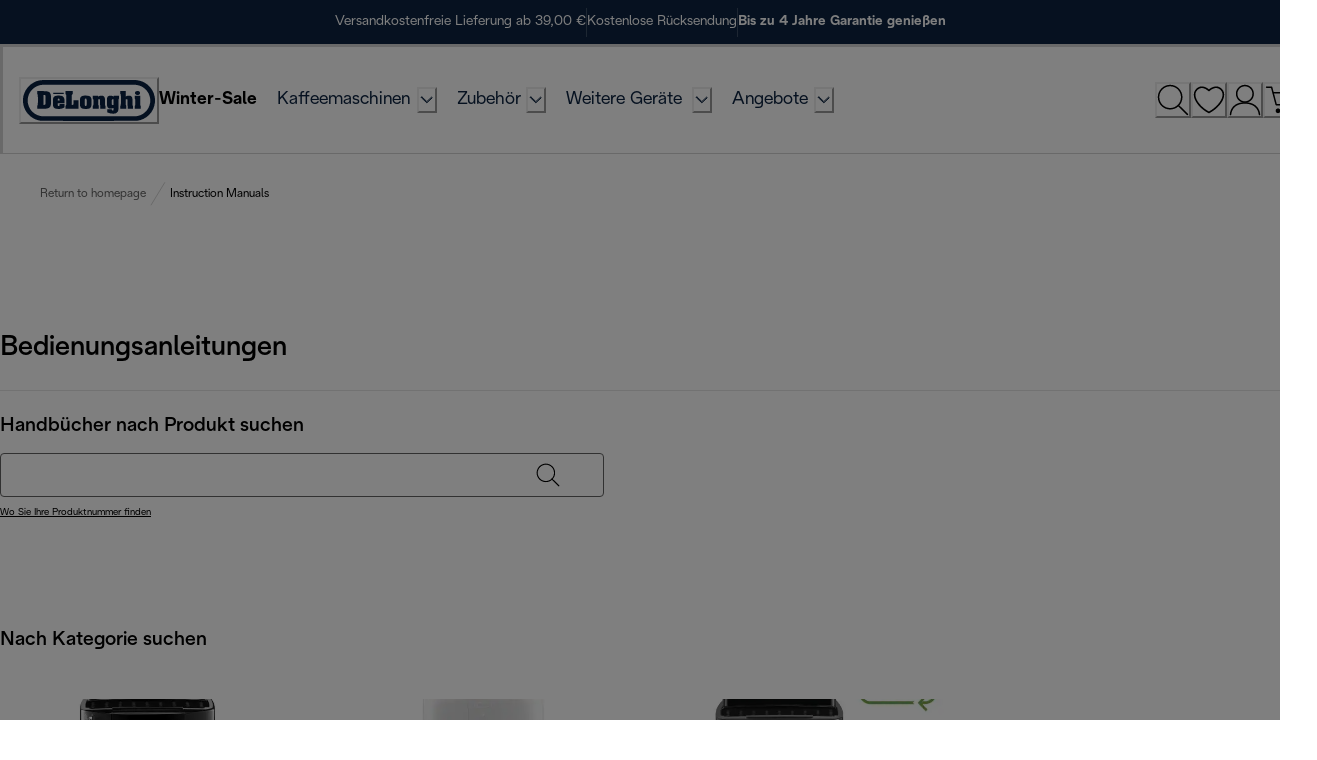

--- FILE ---
content_type: application/javascript; charset=utf8
request_url: https://www.delonghi.com/mobify/bundle/876/main-43dd7041.js
body_size: 165594
content:
(self.__LOADABLE_LOADED_CHUNKS__=self.__LOADABLE_LOADED_CHUNKS__||[]).push([[7446],{7040:(e,t,n)=>{"use strict";n.d(t,{Kv:()=>_,$4:()=>f});var r=n(64180),l=n(77810),o=n(34692),a=n(87275),i=n(73352),c=n(45915),s=n(36287),u=n(58493),d=n(75826),C=n.n(d),m=n(9787),p=n(87916),v=n(25635),g=n(21122);const f=({secondLevel:e,categoriesData:t,categoryUrl:n,isCategoryUrlAbsoulte:o,onItemClick:d})=>{var C,f,h,y,E,b;const L=(0,i.o5)("ListMenu");let M=null;"Category"===(null==e?void 0:e.layout)&&(M=l.createElement(c.s,L.categoryContainer,l.createElement(m.x,{group:e.standard_group[0],categoriesData:t,onItemClick:d}),l.createElement(m.x,{group:e.filters_group[0],categoriesData:t,type:"filter",onItemClick:d}))),"Sub category"===(null==e?void 0:e.layout)&&(M=l.createElement(c.s,L.subCategoryContainer,e.sub_categories_group.map((e=>l.createElement(m.x,{key:e.uid,group:e,categoriesData:t,type:"subCategory",onItemClick:d}))))),"Promo/Gift"===(null==e?void 0:e.layout)&&(M=l.createElement(s.az,L.promoContainer,l.createElement(m.x,{group:e.promos_group[0],categoriesData:t,type:"promo",onItemClick:d})));const A=[null==e||null===(C=e.footer)||void 0===C?void 0:C.tertiary_link_1[0],null==e||null===(f=e.footer)||void 0===f?void 0:f.tertiary_link_2[0],null==e||null===(h=e.footer)||void 0===h?void 0:h.tertiary_link_3[0]].filter((e=>e));return l.createElement(c.s,L.contentContainer,M,l.createElement(c.s,L.footerContainer,A.map((e=>l.createElement(g.A,{key:e.uid,link:e,categoriesData:t,onClick:d}))),(null==e||null===(y=e.footer)||void 0===y?void 0:y.show_explore_all)&&(o?l.createElement(u.N,(0,r.A)({href:n,target:"_blank",rel:"noopener noreferrer"},L.exploreAllButton,{onClick:d}),null===(E=e.footer)||void 0===E?void 0:E.explore_all_label,l.createElement(v.HeaderRight,{boxSize:"iconsSize.small"})):l.createElement(p.A,(0,r.A)({as:a.Link,to:n},L.exploreAllButton,{onClick:d}),null===(b=e.footer)||void 0===b?void 0:b.explore_all_label,l.createElement(v.HeaderRight,{boxSize:"iconsSize.small"})))))};f.propTypes={secondLevel:C().object,categoriesData:C().object,categoryUrl:C().string,isCategoryUrlAbsoulte:C().bool,onItemClick:C().func};var h=n(40133),y=n(66170),E=n(24951),b=n(11744),L=n(64965);const M=({primarycategory:e,categoriesData:t,selectedMenuItem:n,setSelectedMenuItem:o,onItemClick:a})=>{var c,u,d;const C=(0,i.o5)("ListMenu"),m=(0,L.useLocation)(),p=n===e.uid,[g,M]=(0,l.useState)(n===e.uid),A=(0,l.useRef)(null),k=(0,l.useRef)(!1),_=(0,l.useRef)(!1),I=(0,l.useRef)(m.pathname),{url:H,label:w,isAbsolute:V}=(0,b._y)({link:null==e?void 0:e.redirects,categoriesData:t}),x=(null==e||null===(c=e.redirects)||void 0===c||null===(u=c.categorysfcc.data)||void 0===u||null===(d=u[0])||void 0===d?void 0:d.id)??e.uid,S=(0,l.useRef)(n);return(0,l.useEffect)((()=>{I.current!==m.pathname&&(o(null),M(!1)),I.current=m.pathname}),[m.pathname,o]),(0,l.useEffect)((()=>{if(p)A.current&&(clearTimeout(A.current),A.current=null),_.current=!1,M(!0);else{const e=null===n,t=null!==S.current&&null!==n;e?_.current?(M(!1),_.current=!1):t?M(!1):A.current=setTimeout((()=>{M(!1)}),500):M(!1)}return S.current=n,()=>{A.current&&clearTimeout(A.current)}}),[p,n]),l.createElement(s.az,{sx:{".hidden-menu":{visibility:"hidden"},".visible-menu":{visibility:"visible"}}},l.createElement(s.az,C.listMenuTriggerContainer,l.createElement(s.az,(0,r.A)({},C.listMenuTriggerGroup,{onClick:()=>{k.current=!1,p?(o(null),_.current=!0):o(e.uid)},onKeyDown:t=>{"Enter"===t.key||" "===t.key||"Space"===t.key?(k.current=!0,p?(o(null),_.current=!0):o(e.uid)):"Escape"===t.key&&(_.current=!0,o(null),k.current=!1)},role:"button",tabIndex:"0","aria-expanded":p,"aria-haspopup":"true","aria-label":w,id:`heading-${x}`}),l.createElement(h.E,(0,r.A)({},C.listMenuTriggerLink,g?C.listMenuTriggerLinkActive:{},{name:w+" __","aria-hidden":"true"}),w),l.createElement(h.E,(0,r.A)({"aria-hidden":"true"},C.listMenuTriggerLinkDuplicate),w),l.createElement(y.K,{icon:g?l.createElement(v.HeaderUp,{boxSize:"iconsSize.small"}):l.createElement(v.HeaderDown,{boxSize:"iconsSize.small"}),"aria-hidden":"true",focusable:"false",pointerEvents:"none",tabIndex:"-1"}))),l.createElement(s.az,{"data-testid":x,className:g?"visible-menu":"hidden-menu"},l.createElement(s.az,(0,r.A)({},C.popoverOverlay,{onMouseEnter:()=>{!p||A.current||k.current||o(null)}})),l.createElement(E.q,{direction:"top",in:g,style:{position:"absolute",top:"100%",zIndex:-1}},l.createElement(s.az,(0,r.A)({},C.listMenuContent,{onMouseEnter:()=>{A.current&&(clearTimeout(A.current),A.current=null,p||o(e.uid))},onKeyDown:e=>{if("Escape"===e.key){_.current=!0,o(null),k.current=!1;const e=document.getElementById(`heading-${x}`);e&&e.focus()}}}),l.createElement(f,{secondLevel:null==e?void 0:e.second_level,categoriesData:t,categoryUrl:H,isCategoryUrlAbsoulte:V,onItemClick:a})))))};M.propTypes={categoriesData:C().object,primarycategory:C().object,selectedMenuItem:C().string,setSelectedMenuItem:C().func,onItemClick:C().func};var A=n(10587),k=n(73619);const _=()=>{const[e,t]=(0,l.useState)(!0),[n,d]=(0,l.useState)(null),C=(0,o.A)(),{data:m}=(0,A.O)(),v=(0,k.y)(),g=(0,i.o5)("ListMenu"),f=()=>{d(null)};return(0,l.useEffect)((()=>{t(!1)}),[]),l.createElement("nav",{id:"list-menu","aria-label":C.formatMessage({id:"list_menu.nav.assistive_msg",defaultMessage:[{type:0,value:"Main navigation"}]}),"aria-live":"polite","aria-busy":e,"aria-atomic":"true"},m&&v&&l.createElement(c.s,(0,r.A)({},g.container,{onMouseLeave:()=>d(null)}),m.primarycategories.map((e=>{if("firstlevelsimplelink"===e._content_type_uid){const{url:t,label:n,isAbsolute:o}=(0,b._y)({link:e.redirects,categoriesData:v});return l.createElement(s.az,(0,r.A)({key:e.uid,onMouseEnter:()=>d(null)},g.listMenuTriggerContainer,{color:null==e?void 0:e.label_hex_color}),o?l.createElement(u.N,(0,r.A)({href:t,target:"_blank",rel:"noopener noreferrer"},g.listMenuSimpleTriggerLink,{onClick:f}),n):l.createElement(p.A,(0,r.A)({as:a.Link,to:t},g.listMenuSimpleTriggerLink,{onClick:f}),n))}return l.createElement(M,{selectedMenuItem:n,setSelectedMenuItem:d,key:e.uid,primarycategory:e,categoriesData:v,onItemClick:f})}))))};_.displayName="ListMenu",_.propTypes={}},28011:(e,t,n)=>{"use strict";n.d(t,{z:()=>i});var r=n(68175),l=n(4026);function o(e,t){var n=Object.keys(e);if(Object.getOwnPropertySymbols){var r=Object.getOwnPropertySymbols(e);t&&(r=r.filter((function(t){return Object.getOwnPropertyDescriptor(e,t).enumerable}))),n.push.apply(n,r)}return n}function a(e){for(var t=1;t<arguments.length;t++){var n=null!=arguments[t]?arguments[t]:{};t%2?o(Object(n),!0).forEach((function(t){(0,r.A)(e,t,n[t])})):Object.getOwnPropertyDescriptors?Object.defineProperties(e,Object.getOwnPropertyDescriptors(n)):o(Object(n)).forEach((function(t){Object.defineProperty(e,t,Object.getOwnPropertyDescriptor(n,t))}))}return e}const i=(e,t,n)=>{var r;const{customParams:o}=(0,l.getConfig)(),i=null==o?void 0:o.isProduction;let c={};return t&&t.enabled?c=t:n&&n.enabled&&(c=n),c?"feefo"===(null===(r=c)||void 0===r?void 0:r.provider)?c:a(a({},c),{},{environment:i?"production":"staging"}):null}},8884:(e,t,n)=>{"use strict";n.d(t,{JL:()=>a,Lg:()=>l,Sk:()=>c,UK:()=>r,pT:()=>i,wK:()=>o,zV:()=>s});const r="delonghi",l="DeLonghi",o="DL",a="dln",i={key:r,label:l,short_label:o},c="de_longhi",s="delonghi.com"},33173:(e,t,n)=>{"use strict";n.r(t),n.d(t,{default:()=>P});var r=n(68175),l=n(77810),o=n(75826),a=n.n(o),i=(n(2096),n(72177)),c=n(4026),s=n(40320),u=n(84479),d=n(88444),C=n(10519),m=n(94615),p=n(92925),v=n(8884),g=n(54752);const f=()=>{let e;switch(v.UK){case"nutribullet":e=p.QO;break;case"delonghi":e=p.YH;break;case"braun":e=p.aS;break;default:e=[]}if("kenwood"===v.UK)return l.createElement(g.default,null,l.createElement("link",{rel:"preconnect",href:"https://fonts.googleapis.com"}),l.createElement("link",{rel:"preconnect",href:"https://fonts.gstatic.com",crossOrigin:!0}),l.createElement("link",{href:"https://fonts.googleapis.com/css2?family=Montserrat:ital,wght@0,100..900;1,100..900&display=swap",rel:"stylesheet"}));const t=(n="",e.forEach((e=>{e.variants.forEach((t=>{const r=`${e.family}${t.name}`,l=`static/fonts/${e.folder}/${e.family}/${r}`;n+=`\n                @font-face {\n                    font-family: '${e.family}';\n                    src:  url(${(0,m.sU)(`${l}.woff2`)}) format('woff2');\n                    font-display: swap;\n                    font-weight: ${t.weight};\n                }\n                `}))})),n);var n;return l.createElement(C.mL,{styles:t})};var h=n(90031),y=n(179),E=n(62241),b=n(55600),L=n(31793),M=n(27715),A=n(68916),k=n(90503),_=n(3422),I=n(15541),H=n(7133),w=n(2732),V=n(24602);function x(e,t){var n=Object.keys(e);if(Object.getOwnPropertySymbols){var r=Object.getOwnPropertySymbols(e);t&&(r=r.filter((function(t){return Object.getOwnPropertyDescriptor(e,t).enumerable}))),n.push.apply(n,r)}return n}function S(e){for(var t=1;t<arguments.length;t++){var n=null!=arguments[t]?arguments[t]:{};t%2?x(Object(n),!0).forEach((function(t){(0,r.A)(e,t,n[t])})):Object.getOwnPropertyDescriptors?Object.defineProperties(e,Object.getOwnPropertyDescriptors(n)):x(Object(n)).forEach((function(t){Object.defineProperty(e,t,Object.getOwnPropertyDescriptor(n,t))}))}return e}const O=({children:e,locals:t={}})=>{var n,r,o,a;const{correlationId:c}=(0,E.useCorrelationId)(),u={"correlation-id":c},C=t.appConfig.commerceAPI,m=(0,b.o)();return l.createElement(h.CommerceApiProvider,{shortCode:C.parameters.shortCode,clientId:C.parameters.clientId,organizationId:C.parameters.organizationId,siteId:null===(n=t.site)||void 0===n?void 0:n.id,locale:null===(r=t.locale)||void 0===r?void 0:r.id,currency:null===(o=t.locale)||void 0===o?void 0:o.preferredCurrency,redirectURI:`${m}/callback`,proxy:`${m}${C.proxyPath}`,headers:u,OCAPISessionsURL:`${m}${s.proxyBasePath}/ocapi/s/${null===(a=t.site)||void 0===a?void 0:a.id}/dw/shop/v22_8/sessions`,logger:(0,d.default)({packageName:"commerce-sdk-react"}),enablePWAKitPrivateClient:!0},l.createElement(i.eU,{site:t.site,locale:t.locale,buildUrl:t.buildUrl},l.createElement(H.A,{value:t.gmt},l.createElement(f,null),l.createElement(A.NP,null,l.createElement(M.A,null,l.createElement(_.Bl,null,l.createElement(_.Hw,null,l.createElement(V.f,null,l.createElement(k.Ay,null,e)))))))),l.createElement(L.E,null))};O.restore=(e={})=>{const t="undefined"==typeof window?e.originalUrl:`${window.location.pathname}${window.location.search}`,n=(0,w.N_)(t),r=(0,w.GV)(t),{app:l,customParams:o}=(0,c.getConfig)();S(S({},l.commerceAPI),{},{einsteinConfig:l.einsteinAPI}).parameters.siteId=n.id,e.buildUrl=(0,u.gd)(l,n.alias||n.id,r.id),e.site=n,e.locale=r,e.appConfig=l;const{googleTagManagerId:a,googleTagManagerAuthToken:i,googleTagManagerEnvNum:s}=o||"";e.gmt=new I.A({id:a,authToken:i,envNum:s})},O.freeze=()=>{},O.extraGetPropsArgs=(e={})=>({buildUrl:e.buildUrl,site:e.site,locale:e.locale}),O.propTypes={children:a().node,locals:a().object};const Z={queryClientConfig:{defaultOptions:{queries:S({retry:!1,refetchOnWindowFocus:!1,staleTime:1e4},"undefined"==typeof window?{retryOnMount:!1}:{}),mutations:{retry:!1}}}},P=(0,y.q)(O,Z)},29571:(e,t,n)=>{"use strict";n.r(t),n.d(t,{default:()=>Ar,useHeaderRef:()=>Lr});var r=n(64180),l=n(77810),o=n(75826),a=n.n(o),i=n(64965),c=n(7424),s=n(94615),u=n(93080),d=n(29188),C=n(90031),m=n(73352),p=n(44879),v=n(36287),g=n(49250),f=n(72177),h=n(40586),y=n(15094),E=n(6552),b=n(25184),L=n(37401),M=n(68175),A=n(13682),k=n(10577),_=n(86400),I=n(72030),H=n(75712),w=n(31823),V=n(68066);const x=({quickLinksSchema:e})=>{const t=(0,m.o5)("Footer"),{buildUrl:n}=(0,V.A)(),o=(1===e.length?"1fr":2===e.length&&"1fr 1px 1fr")||3===e.length&&"1fr 1px 1fr 1px 1fr"||"1fr 1px 1fr 1px 1fr 1px 1fr",a=1===e.length?"1fr":e.length>=2&&"1fr 1px 1fr";return l.createElement(k.x,(0,r.A)({},t.iconsBenefitSection,{gridTemplateColumns:{base:a,lg:o}}),e.map(((o,a)=>{var i,c,s,u,d;const C=!(null==o||!o.is_external_url),m=a===e.length-1,p=1===a,g={};return 3===e.length&&2===a&&(g.gridColumn={base:"1 / span 4",lg:"auto"},g.justifySelf={base:"center",lg:"auto"},g.textAlign={base:"center",lg:"auto"}),l.createElement(l.Fragment,{key:a},l.createElement(_.B,(0,r.A)({},t.benefitStack,g),l.createElement(I._,(0,r.A)({src:null==o||null===(i=o.icon)||void 0===i?void 0:i.url,alt:null==o||null===(c=o.icon)||void 0===c?void 0:c.description},t.benefitIcons)),l.createElement(v.az,null,l.createElement(w.A,(0,r.A)({isExternal:C,href:C?null==o||null===(s=o.cta)||void 0===s?void 0:s.href:n(null==o||null===(u=o.cta)||void 0===u?void 0:u.href)},t.benefitText),null==o||null===(d=o.cta)||void 0===d?void 0:d.title))),!m&&l.createElement(H.c,(0,r.A)({orientation:"vertical",display:{base:p?"none":"block",md:p?"none":"block",lg:"block"}},t.dividerRule)),e.length>1&&p&&!m&&l.createElement(H.c,(0,r.A)({display:{base:"block",lg:"none"},gridColumn:"1 / -1"},t.dividerRule)))})))};x.propTypes={quickLinksSchema:a().arrayOf(a().shape({icon:a().shape({url:a().string,title:a().string}),cta:a().shape({href:a().string,title:a().string}),is_external_url:a().bool})).isRequired};const S=x;var O=n(18801),Z=n(40133),P=n(60981);const D=["links","columnTitle","variant","children","linkStyle"],T=e=>{let{links:t,columnTitle:n,variant:o,children:a,linkStyle:i}=e,c=(0,O.A)(e,D);const s=(0,m.o5)("LinksList",{variant:o}),u="horizontal"===o,d=u?s.listItem:{},C=u?s.listItemSx:{},p=u?s.stackWrap:{},{buildUrl:g}=(0,V.A)();return l.createElement(v.az,(0,r.A)({},s.containerLinks,c),n&&l.createElement(Z.E,s.heading,n),l.createElement(P.B8,(0,r.A)({},s.list,p,{flexDir:u?"row":"column"}),null==t?void 0:t.map((({link:e,is_external_url:t},n)=>{const o=!!t;return l.createElement(P.ck,(0,r.A)({key:n},d,{sx:C}),l.createElement(w.A,(0,r.A)({isExternal:o,href:o?null==e?void 0:e.href:g(null==e?void 0:e.href)},i||{}),null==e?void 0:e.title))})),u&&a&&l.createElement(P.ck,(0,r.A)({},d,{sx:C}),a)))};T.propTypes={variant:a().oneOf(["vertical","horizontal"]),links:a().arrayOf(a().shape({link:a().shape({title:a().string,href:a().string}),is_external_url:a().bool})),columnTitle:a().string,children:a().node,linkStyle:a().object};const j=T,R=({variant:e,linkGroupSchema:t})=>{const n=(0,m.o5)("Footer");return l.createElement(l.Fragment,null,t.map((({column_title:t="",links:o=[]},a)=>l.createElement(j,(0,r.A)({key:a},n.policies,{variant:e,columnTitle:t,links:o})))))};R.propTypes={variant:a().oneOf(["vertical","horizontal"]),linkGroupSchema:a().arrayOf(a().shape({column_title:a().string,links:a().arrayOf(a().shape({link:a().shape({title:a().string,href:a().string}),is_external_url:a().bool}))})).isRequired};const B=R;var F=n(89408),z=n(66569),N=n(79162),$=n(2540),G=n(25635);n(55981);const U=({linkGroupSchema:e})=>{const t=(0,m.o5)("Footer"),{buildUrl:n}=(0,V.A)();return l.createElement(_.B,t.mobileContainer,l.createElement(F.n,{allowMultiple:!0},e.map((({column_title:e,links:o=[]},a)=>l.createElement(z.A,(0,r.A)({key:a},t.accordionItem),(({isExpanded:a})=>l.createElement(l.Fragment,null,l.createElement(N.J,t.accordionButton,l.createElement(v.az,t.accordionHeading,e),l.createElement(v.az,(0,r.A)({transform:a?"rotate(180deg)":"rotate(0deg)",transition:"transform 0.3s ease"},t.accordionIcon),a?l.createElement(G.MinusIcon,t.accordionIcon):l.createElement(v.az,{p:"0.4rem"},l.createElement(G.AddIcon,t.accordionIcon)))),l.createElement($.v,null,l.createElement(v.az,null,null==o?void 0:o.filter((e=>{var t,n;return(null===(t=e.link)||void 0===t?void 0:t.title)&&(null===(n=e.link)||void 0===n?void 0:n.href)})).map((({link:e,is_external_url:o},a)=>{const i=!!o;return l.createElement(v.az,(0,r.A)({},t.accordionList,{key:a}),l.createElement(w.A,(0,r.A)({isExternal:i,href:i?null==e?void 0:e.href:n(null==e?void 0:e.href)},t.links),null==e?void 0:e.title))})))))))))))};U.propTypes={linkGroupSchema:a().arrayOf(a().shape({column_title:a().string,links:a().arrayOf(a().shape({link:a().shape({title:a().string,href:a().string}),is_external_url:a().bool}))})).isRequired};const W=U;var q=n(17815);const K=({linkGroupSchema:e})=>{const t=(0,m.o5)("Footer");return l.createElement(l.Fragment,null,l.createElement(v.az,(0,r.A)({w:"100%"},t.hideOnMobile),l.createElement(H.c,(0,r.A)({},t.dividerRule,t.kenwoodDividerRule)),l.createElement(q.r,(0,r.A)({columns:5},t.linkColumnContainer,{"data-testid":"link-column"}),l.createElement(B,{variant:"vertical",linkGroupSchema:e}))),l.createElement(v.az,(0,r.A)({w:"100%"},t.hideOnDesktop,{"data-testid":"accordion-link"}),l.createElement(W,{linkGroupSchema:e})))};K.propTypes={linkGroupSchema:a().array.isRequired};const Y=K;var Q=n(46946),J=n(45915),X=n(34692);const ee=({icons:e})=>{const t=(0,m.o5)("Footer");return l.createElement(l.Fragment,null,l.createElement(J.s,t.paymentsSection,(null==e?void 0:e.length)>0&&e.map((({icon:e})=>l.createElement(v.az,(0,r.A)({},t.paymentIcons,{key:null==e?void 0:e.title}),l.createElement(I._,{loading:"lazy",src:null==e?void 0:e.url,alt:null==e?void 0:e.description}))))))};ee.propTypes={icons:a().arrayOf(a().shape({icon:a().shape({url:a().string,title:a().string})}))};const te=ee;var ne=n(58493);const re=({icons:e})=>{const t=(0,m.o5)("Footer");return l.createElement(J.s,t.socialIcons,(null==e?void 0:e.length)>0&&e.map((({icon:e,link:n})=>l.createElement(ne.N,{key:null==n?void 0:n.title,href:null==n?void 0:n.href,isExternal:!0},l.createElement(J.s,t.socialsContainer,l.createElement(I._,(0,r.A)({loading:"lazy"},t.socials,{src:null==e?void 0:e.url,alt:null==e?void 0:e.description})))))))};re.displayName="SocialIcons",re.propTypes={icons:a().arrayOf(a().shape({icon:a().shape({url:a().string}),link:a().shape({title:a().string,href:a().string})}))};const le=re;var oe=n(29136);const ae=({variant:e,links:t,children:n})=>{const o=(0,m.o5)("Footer");return l.createElement(j,(0,r.A)({links:t,linkStyle:o.policies},o.policies,{variant:e}),n)};ae.propTypes={variant:a().oneOf(["vertical","horizontal"]),links:a().arrayOf(a().shape({link:a().shape({title:a().string,href:a().string}),is_external_url:a().bool})),children:a().node};const ie=ae,ce=({icons:e})=>{const t=(0,m.o5)("Footer");return l.createElement(J.s,t.appIcons,(null==e?void 0:e.length)>0&&e.map((({icon:e,link:t})=>l.createElement(ne.N,{key:null==t?void 0:t.title,href:null==t?void 0:t.href,isExternal:!0},l.createElement(I._,{loading:"lazy",src:null==e?void 0:e.url,alt:null==e?void 0:e.description})))))};ce.displayName="ApplicationIcons",ce.propTypes={icons:a().arrayOf(a().shape({icon:a().shape({url:a().string}),link:a().shape({title:a().string,href:a().string})}))};const se=ce;var ue=n(873),de=n(68644);const Ce=({data:e})=>{const t=(0,m.o5)("Footer"),n=(0,X.A)(),o=(0,i.useLocation)(),{isCheckout:a,isCart:c,isMaintenance:s}=(0,de.A)().currentPage(o.pathname),u=c||a||s,d=null==e?void 0:e.footer_bottom_group,C=null==d?void 0:d.copyright_group,p=null==C?void 0:C.copyright,g=null==C?void 0:C.vat_number,f=(0,Q.A)({base:null,sm:"sm",lg:"lg"});return l.createElement(l.Fragment,null,"lg"===f&&l.createElement(v.az,(0,r.A)({w:"100%"},t.hideOnMobile),!u&&l.createElement(H.c,t.dividerRule),l.createElement(J.s,t.paymentsLegal,l.createElement(_.B,t.countryPayments,l.createElement(J.s,t.brandCountry,l.createElement(ue.A,(0,r.A)({"data-testid":"brand-logo",inverted:!0},t.footerBrand)),!u&&l.createElement(oe.Ay,{intl:n}),!u&&l.createElement(Z.E,(0,r.A)({},t.copyright,{"data-testid":"copyright"}),`${p} ${g}`)),!u&&l.createElement(te,{"data-testid":"payment-icons",icons:null==d?void 0:d.payment_icons})),l.createElement(_.B,t.socialAppPrivacyContainer,!u&&l.createElement(_.B,t.socialAppPrivacy,l.createElement(J.s,t.socialApp,l.createElement(le,{"data-testid":"social-icons",icons:null==d?void 0:d.social_icons}),l.createElement(se,{icons:null==d?void 0:d.app_download_icons}))),l.createElement(v.az,null,l.createElement(ie,{variant:"horizontal","data-testid":"legal-links",links:null==C?void 0:C.copyright_links},l.createElement(Z.E,{as:"div",id:"teconsent",sx:t.teconsent})))))),"sm"===f&&!u&&l.createElement(v.az,(0,r.A)({w:"100%"},t.hideOnDesktop),l.createElement(_.B,(0,r.A)({},t.mobileStack,t.mobileContainer),l.createElement(le,{"data-testid":"social-icons",icons:null==d?void 0:d.social_icons}),l.createElement(J.s,t.mobileLogoCoutry,l.createElement(ue.A,(0,r.A)({"data-testid":"brand-logo",inverted:!0},t.footerBrand)),!u&&l.createElement(oe.Ay,{intl:n})),l.createElement(se,{icons:null==d?void 0:d.app_download_icons}),l.createElement(te,{"data-testid":"payment-icons",icons:null==d?void 0:d.payment_icons}))),"sm"===f&&l.createElement(v.az,(0,r.A)({w:"100%"},t.copyPositioning),l.createElement(ie,{variant:"horizontal","data-testid":"legal-links",links:null==C?void 0:C.copyright_links},l.createElement(Z.E,{as:"div",id:"teconsent",sx:t.teconsent})),!u&&l.createElement(Z.E,(0,r.A)({"data-testid":"copyright"},t.copyright),`${p} ${g}`)))};Ce.propTypes={data:a().shape({footer_bottom_group:a().shape({copyright_group:a().shape({copyright:a().string,vat_number:a().string,copyright_links:a().array}),payment_icons:a().array,social_icons:a().array,app_download_icons:a().array})})};const me=Ce,pe=({data:e})=>{const t=(0,m.o5)("Footer"),n=(0,X.A)(),o=(0,i.useLocation)(),{isCheckout:a,isCart:c,isMaintenance:s}=(0,de.A)().currentPage(o.pathname),u=c||a||s,d=null==e?void 0:e.footer_bottom_group,C=null==d?void 0:d.copyright_group,p=null==C?void 0:C.copyright,g=null==C?void 0:C.vat_number,f=(0,Q.A)({base:"sm",lg:"lg"});return l.createElement(l.Fragment,null,"lg"===f&&l.createElement(v.az,(0,r.A)({w:"100%"},t.hideOnMobile,{display:u&&"flex"}),!u&&l.createElement(H.c,(0,r.A)({},t.dividerRule,t.kenwoodDividerRule)),l.createElement(J.s,(0,r.A)({},t.paymentsLegal,{w:u&&"fit-content"}),l.createElement(_.B,t.countryPayments,l.createElement(J.s,t.brandCountry,l.createElement(G.BrandLogo,(0,r.A)({"data-testid":"brand-logo",inverted:!0},t.footerBrand)),!u&&l.createElement(Z.E,(0,r.A)({},t.copyright,{"data-testid":"copyright"}),`${p} ${g}`))),!u&&l.createElement(_.B,t.socialAppPrivacy,l.createElement(J.s,t.socialApp,l.createElement(le,{"data-testid":"social-icons",icons:null==d?void 0:d.social_icons}),l.createElement(se,{icons:null==d?void 0:d.app_download_icons}))),!u&&l.createElement(_.B,t.socialAppPrivacy,l.createElement(te,{"data-testid":"payment-icons",icons:null==d?void 0:d.payment_icons}))),!u&&l.createElement(H.c,(0,r.A)({},t.dividerRule,t.kenwoodDividerRule)),l.createElement(_.B,(0,r.A)({},t.copyBox,{justifyContent:u?"flex-end":"space-between"}),!u&&l.createElement(oe.Ay,{intl:n}),l.createElement(v.az,(0,r.A)({w:"100%"},t.copyPositioning),l.createElement(ie,{variant:"horizontal","data-testid":"legal-links",links:null==C?void 0:C.copyright_links},l.createElement(Z.E,{as:"div",id:"teconsent",sx:t.teconsent}))))),"sm"===f&&l.createElement(v.az,(0,r.A)({w:"100%"},t.hideOnDesktop),l.createElement(_.B,(0,r.A)({},t.mobileStack,t.mobileContainer,{p:0}),!u&&l.createElement(le,{"data-testid":"social-icons",icons:null==d?void 0:d.social_icons}),!u&&l.createElement(te,{"data-testid":"payment-icons",icons:null==d?void 0:d.payment_icons}),!u&&l.createElement(oe.Ay,{intl:n}),l.createElement(v.az,(0,r.A)({w:"100%"},t.copyPositioning),l.createElement(ie,{variant:"horizontal","data-testid":"legal-links",links:null==C?void 0:C.copyright_links},l.createElement(Z.E,{as:"div",id:"teconsent",sx:t.teconsent}))),!u&&l.createElement(J.s,t.kenwoodCopyrightBrand,l.createElement(G.BrandLogo,(0,r.A)({"data-testid":"brand-logo",inverted:!0},t.footerBrand)),l.createElement(Z.E,(0,r.A)({"data-testid":"copyright"},t.copyright),`${p} ${g}`)))))};pe.propTypes={data:a().shape({footer_bottom_group:a().shape({copyright_group:a().shape({copyright:a().string,vat_number:a().string,copyright_links:a().array}),payment_icons:a().array,social_icons:a().array,app_download_icons:a().array})})};const ve=pe,ge=({data:e})=>{const t=(0,m.o5)("Footer"),n=(0,X.A)(),o=(0,i.useLocation)(),a=null==e?void 0:e.footer_bottom_group,{isCheckout:c,isCart:s,isMaintenance:u}=(0,de.A)().currentPage(o.pathname),d=s||c||u,C=null==a?void 0:a.copyright_group,p=null==C?void 0:C.copyright,g=null==C?void 0:C.vat_number,f=(0,Q.A)({base:null,sm:"sm",lg:"lg"});return l.createElement(l.Fragment,null,"lg"===f&&l.createElement(v.az,(0,r.A)({w:"100%"},t.hideOnMobile,{display:d&&"flex",justifyContent:"space-between"}),!d&&l.createElement(H.c,t.dividerRule),l.createElement(J.s,(0,r.A)({},t.paymentsLegal,{w:d&&"fit-content"}),l.createElement(_.B,t.countryPayments,l.createElement(J.s,t.brandCountry,l.createElement(ue.A,(0,r.A)({"data-testid":"brand-logo",inverted:!0},t.footerBrand)),!d&&l.createElement(Z.E,(0,r.A)({},t.copyright,{"data-testid":"copyright"}),`${p} ${g}`))),!d&&l.createElement(_.B,t.socialAppPrivacyContainer,l.createElement(_.B,t.socialAppPrivacy,l.createElement(J.s,t.socialApp,l.createElement(le,{"data-testid":"social-icons",icons:null==a?void 0:a.social_icons})))),!d&&l.createElement(te,{"data-testid":"payment-icons",icons:null==a?void 0:a.payment_icons})),!d&&l.createElement(H.c,t.dividerRule),l.createElement(J.s,(0,r.A)({},t.braunCountryLegal,{justifyContent:d?"flex-end":"space-between"}),!d&&l.createElement(oe.Ay,{intl:n}),l.createElement(v.az,null,l.createElement(ie,{variant:"horizontal","data-testid":"legal-links",links:null==C?void 0:C.copyright_links},l.createElement(Z.E,{as:"div",id:"teconsent",sx:t.teconsent}))))),"sm"===f&&l.createElement(v.az,(0,r.A)({w:"100%"},t.hideOnDesktop),l.createElement(_.B,(0,r.A)({},t.mobileStack,t.mobileContainer),!d&&l.createElement(le,{"data-testid":"social-icons",icons:null==a?void 0:a.social_icons}),!d&&l.createElement(te,{"data-testid":"payment-icons",icons:null==a?void 0:a.payment_icons}),!d&&l.createElement(oe.Ay,{intl:n}),l.createElement(ie,{variant:"horizontal","data-testid":"legal-links",links:null==C?void 0:C.copyright_links},l.createElement(Z.E,{as:"div",id:"teconsent",sx:t.teconsent})),!d&&l.createElement(J.s,t.brandCopyContainer,l.createElement(J.s,t.mobileLogoCoutry,l.createElement(ue.A,(0,r.A)({"data-testid":"brand-logo",inverted:!0},t.footerBrand))),l.createElement(v.az,(0,r.A)({w:"100%"},t.copyPositioning),l.createElement(Z.E,(0,r.A)({"data-testid":"copyright"},t.copyright),`${p} ${g}`))))))};ge.propTypes={data:a().shape({footer_bottom_group:a().shape({copyright_group:a().shape({copyright:a().string,vat_number:a().string,copyright_links:a().array}),payment_icons:a().array,social_icons:a().array,app_download_icons:a().array})})};const fe=ge;var he=n(22417),ye=n(14893),Ee=n(87275);const be=({subscribeGroup:e})=>{var t,n,o,a;const i=(0,m.Vl)("PreFooter"),c=!(null==e||!e.is_external_url),s=null!=e&&null!==(t=e.cta)&&void 0!==t&&t.href?c?{as:ne.N,isExternal:!0,href:null==e||null===(n=e.cta)||void 0===n?void 0:n.href}:{id:"js-show-newsletter-popup",as:Ee.Link,to:null==e||null===(o=e.cta)||void 0===o?void 0:o.href}:{id:"js-show-newsletter-popup"};return l.createElement(J.s,(0,r.A)({},i.container,{"data-testid":"newsletter-container"}),l.createElement(J.s,(0,r.A)({},i.newsletterFlex,{"data-testid":"newsletter-flex"}),l.createElement(_.B,(0,r.A)({},i.newsletterStack,{"data-testid":"newsletter-stack"}),l.createElement(Z.E,(0,r.A)({},i.newsletterHeader,{"data-testid":"newsletter-modal.header"}),null==e?void 0:e.title),l.createElement(Z.E,(0,r.A)({},i.newsletterText,{"data-testid":"newsletter-modal.text"}),null==e?void 0:e.subtitle)),l.createElement(ye.$,(0,r.A)({variant:"primary","aria-label":`subscribe to ${null==e?void 0:e.title}`,className:"del-newsletter__button"},s,i.newsletterButton),null==e||null===(a=e.cta)||void 0===a?void 0:a.title)))};be.propTypes={subscribeGroup:a().shape({title:a().string,subtitle:a().string,cta:a().shape({href:a().string,title:a().string}),is_external_url:a().bool})};const Le=be;var Me=n(63325),Ae=n(67848);const ke=({description:e,title:t,url:n,alt:o})=>{const a=(0,m.Vl)("PreFooter");return l.createElement(_.B,(0,r.A)({},a.benefitBarStack,{"data-testid":"benefit-bar-stack"}),l.createElement(I._,(0,r.A)({src:n,alt:o},a.benefitBarIcons)),l.createElement(v.az,(0,r.A)({},a.benefitBarBox,{"data-testid":"benefit-bar-box"}),l.createElement(Z.E,(0,r.A)({},a.benefitBarHeader,{"data-testid":"benefit-bar-header"}),t),l.createElement(Z.E,(0,r.A)({},a.benefitBarText,{"data-testid":"benefit-bar-description"}),e)))};ke.propTypes={description:a().string,title:a().string,url:a().string,alt:a().string};const _e=ke,Ie=({benefitGroup:e})=>{const t=(0,m.o5)("Swiper");return l.createElement(v.az,{"data-testid":"swiper-container",width:"100%",height:"100%",maxW:{base:"16.25rem",md:"24.125rem",lg:"24.125rem",xl:"35.625rem"},maxH:{base:"16.25rem",md:"24.125rem",lg:"24.125rem",xl:"35.625rem"},__css:t},l.createElement(Me.RC,{"data-testid":"swiper",pagination:{clickable:!0,el:".swiper-pagination"},modules:[Ae.dK],className:"befit-icons-swiper"},e.map((({description:e,title:t,icon:n},r)=>l.createElement(Me.qr,{key:r},l.createElement(_e,{title:t,description:e,url:null==n?void 0:n.url,alt:t})))),l.createElement(v.az,{className:"swiper-pagination"})))};Ie.propTypes={benefitGroup:a().arrayOf(a().shape({description:a().string,title:a().string,icon:a().shape({url:a().string})}))};const He=Ie,we=({benefitGroup:e})=>{const t=(0,m.o5)("Swiper");return l.createElement(v.az,{"data-testid":"swiper-container",width:"100%",height:"100%",maxW:{base:"21.4375rem",md:"24.125rem",lg:"24.125rem",xl:"35.625rem"},maxH:{base:"16.25rem",md:"24.125rem",lg:"24.125rem",xl:"35.625rem"},__css:t},l.createElement(Me.RC,{"data-testid":"swiper",scrollbar:{hide:!1,draggable:!0},modules:[Ae.Ze],className:"befit-icons-swiper"},e.map((({description:e,title:t,icon:n},r)=>l.createElement(Me.qr,{key:r},l.createElement(_e,{title:t,description:e,url:null==n?void 0:n.url,alt:t}))))))};we.propTypes={benefitGroup:a().arrayOf(a().shape({description:a().string,title:a().string,icon:a().shape({url:a().string})}))};const Ve=we;var xe=n(8884);const Se=({benefitGroup:e=[]})=>{const t=(0,m.Vl)("PreFooter");return l.createElement(l.Fragment,null,l.createElement(J.s,(0,r.A)({},t.container,{"data-testid":"benefit-bar-container"}),l.createElement(J.s,t.benefitBarContainer,e.map((({title:e,description:t,icon:n},r)=>l.createElement(l.Fragment,{key:r},l.createElement(_e,{title:e,description:t,url:null==n?void 0:n.url,alt:null==n?void 0:n.description}))))),l.createElement(J.s,(0,r.A)({},t.benefitBarSwiper,{"data-testid":"benefit-bar-swiper"}),"kenwood"===xe.UK?l.createElement(Ve,{benefitGroup:e}):l.createElement(He,{benefitGroup:e}))))};Se.getTemplateName=()=>"benefit-bar",Se.propTypes={benefitGroup:a().arrayOf(a().shape({icon:a().shape({url:a().string}),title:a().string,description:a().string}))};const Oe=Se,Ze=({data:e})=>{const t=(0,m.Vl)("PreFooter"),{benefit_group:n,subscribe_group:o}=e;return null!=n&&n.length||o?l.createElement(_.B,(0,r.A)({},t.preFooterContainer,{"data-testid":"pre-footer-container"}),(null==n?void 0:n.length)>0&&l.createElement(v.az,(0,r.A)({},t.benefitContainer,{"data-testid":"benefit-container"}),l.createElement(Oe,{benefitGroup:n})),o&&l.createElement(v.az,(0,r.A)({},t.newsletterContainer,{"data-testid":"newsletter-container"}),l.createElement(Le,{subscribeGroup:o}))):null};Ze.propTypes={data:a().shape({benefit_group:a().array,subscribe_group:a().object})};const Pe=Ze,De=({quickLinksSchema:e})=>{const t=(0,m.o5)("Footer",{variant:"braun"}),{buildUrl:n}=(0,V.A)();return l.createElement(q.r,(0,r.A)({columns:{base:2,lg:4}},t.simpleGrid),e.map(((e,o)=>{var a,i,c,s,u;const d=!(null==e||!e.is_external_url);return l.createElement(l.Fragment,{key:o},l.createElement(_.B,t.benefitStack,l.createElement(I._,(0,r.A)({src:null==e||null===(a=e.icon)||void 0===a?void 0:a.url,alt:null==e||null===(i=e.icon)||void 0===i?void 0:i.description},t.benefitIcons)),l.createElement(v.az,null,l.createElement(w.A,(0,r.A)({isExternal:d,href:d?null==e||null===(c=e.cta)||void 0===c?void 0:c.href:n(null==e||null===(s=e.cta)||void 0===s?void 0:s.href)},t.benefitText),null==e||null===(u=e.cta)||void 0===u?void 0:u.title))))})))};De.propTypes={quickLinksSchema:a().arrayOf(a().shape({icon:a().shape({url:a().string,title:a().string}),cta:a().shape({href:a().string,title:a().string}),is_external_url:a().bool})).isRequired};const Te=De;function je(e,t){var n=Object.keys(e);if(Object.getOwnPropertySymbols){var r=Object.getOwnPropertySymbols(e);t&&(r=r.filter((function(t){return Object.getOwnPropertyDescriptor(e,t).enumerable}))),n.push.apply(n,r)}return n}function Re(e){for(var t=1;t<arguments.length;t++){var n=null!=arguments[t]?arguments[t]:{};t%2?je(Object(n),!0).forEach((function(t){(0,M.A)(e,t,n[t])})):Object.getOwnPropertyDescriptors?Object.defineProperties(e,Object.getOwnPropertyDescriptors(n)):je(Object(n)).forEach((function(t){Object.defineProperty(e,t,Object.getOwnPropertyDescriptor(n,t))}))}return e}const Be=e=>{var t,n,o;let a=(0,r.A)({},((0,A.A)(e),e));const c=(0,i.useLocation)(),{isCheckout:s,isCart:u,isMaintenance:d}=(0,de.A)().currentPage(c.pathname),C=u||s||d,p=(0,m.o5)("Footer",{variant:C?"checkout":"default"}),{data:g,isFetching:f,isLoading:h,isError:y}=(0,he.j)(),E=(null==g||null===(t=g.footer_content)||void 0===t?void 0:t.footer_reference_components)||[],b=e=>E.find((t=>(null==t?void 0:t._content_type_uid)===e)),L=b("footerbenefit"),M=b("footersubscribe"),k=b("footerquicklinks"),_=b("footerstandardlinks"),I=b("footerbottom"),H=L||M,w=k||_||I;return l.createElement(v.az,(0,r.A)({className:"del-footer"},p.footerOuterContainer),!C&&H&&l.createElement(Pe,{data:Re(Re({},L),M)}),w&&l.createElement(v.az,(0,r.A)({as:"footer"},p.container,a,{"data-testid":"footer-container"}),!C&&k&&(null==k||null===(n=k.quick_links)||void 0===n?void 0:n.length)>0&&("braun"===xe.UK?l.createElement(Te,{quickLinksSchema:k.quick_links}):l.createElement(S,{quickLinksSchema:k.quick_links})),!C&&_&&(null==_||null===(o=_.link_group)||void 0===o?void 0:o.length)>0&&l.createElement(Y,{linkGroupSchema:_.link_group}),I&&("kenwood"===xe.UK?l.createElement(ve,{data:I}):"braun"===xe.UK?l.createElement(fe,{data:I}):l.createElement(me,{data:I}))))};var Fe=n(51642),ze=n(79284),Ne=n(28407),$e=n(64194),Ge=n(16602),Ue=n(41863);const We=({onExit:e})=>{const t=(0,m.Vl)("SovraHeader"),{locale:n}=(0,V.A)(),o=(0,i.useLocation)(),a=(0,l.useState)(`/${null==n?void 0:n.alias}`+o.search),c="kenwood"===xe.UK,s="braun"===xe.UK,u=(0,Ge.YK)({kenwood:{id:"corporate_benefit_banner.title.kenwood",defaultMessage:[{type:0,value:"Discover the Corporate Benefit offer"}]},braun:{id:"corporate_benefit_banner.title.braun",defaultMessage:[{type:0,value:"Discover the Corporate Benefit offer"}]},otherBrands:{id:"corporate_benefit_banner.title",defaultMessage:[{type:0,value:"Discover the Corporate Benefit offer"}]},kenwoodExit:{id:"corporate_benefit_banner.exit.kenwood",defaultMessage:[{type:0,value:"Exit"}]},braunExit:{id:"corporate_benefit_banner.exit.braun",defaultMessage:[{type:0,value:"Exit"}]},otherBrandsExit:{id:"corporate_benefit_banner.exit",defaultMessage:[{type:0,value:"Exit"}]}}),d=s?"icon-button":"inverse-icon-button";return l.createElement(J.s,{w:"100%",pos:"relative",zIndex:1200},l.createElement(v.az,(0,r.A)({},t.container,t.containerDesktop,{display:"flex"}),l.createElement($e.z,t.hstack,l.createElement(w.A,(0,r.A)({isExternal:!1,href:a,asButton:!0,variant:d},t.label,t.labelColor),l.createElement(Ue.A,c?u.kenwood:s?u.braun:u.otherBrands)),l.createElement(J.s,{align:"center",justify:"center",flex:"1"},s?l.createElement(v.az,{w:"0.375rem",h:"0.0625rem",bg:"background.dark",opacity:"0.5"}):l.createElement(G.VerticalLineIcon,t.icon)),l.createElement(w.A,(0,r.A)({isExternal:!1,onClick:function(){var t=(0,Ne.A)((function*(t){t.preventDefault(),e&&(yield e())}));return function(e){return t.apply(this,arguments)}}(),asButton:!0,variant:d},t.label,t.labelColor),l.createElement(Ue.A,c?u.kenwoodExit:s?u.braunExit:u.otherBrandsExit)))))};We.propTypes={onExit:a().func.isRequired},We.getTemplateName=()=>"corporate-benefit-banner";const qe=We;var Ke=n(94921),Ye=n(22386),Qe=n(63640),Je=n(7040),Xe=n(82070),et=n(11744),tt=n(74908);function nt(e,t){var n=Object.keys(e);if(Object.getOwnPropertySymbols){var r=Object.getOwnPropertySymbols(e);t&&(r=r.filter((function(t){return Object.getOwnPropertyDescriptor(e,t).enumerable}))),n.push.apply(n,r)}return n}function rt(e){for(var t=1;t<arguments.length;t++){var n=null!=arguments[t]?arguments[t]:{};t%2?nt(Object(n),!0).forEach((function(t){(0,M.A)(e,t,n[t])})):Object.getOwnPropertyDescriptors?Object.defineProperties(e,Object.getOwnPropertyDescriptors(n)):nt(Object(n)).forEach((function(t){Object.defineProperty(e,t,Object.getOwnPropertyDescriptor(n,t))}))}return e}const lt=({first_level_image_section:e={},selected_second_level_category:t={},categoryData:n={},isDrawer:o=!1})=>{var a,i,c,s;const u=(0,m.o5)("BraunMenu",{}),d=(null==u?void 0:u.popoverContent)||{},C=(0,Q.A)({base:!0,md:!1}),{locale:p}=(0,V.A)(),v=Object.keys(t||{}).length?structuredClone(t):structuredClone(e);let g={},f={},h={};const{label:y}=(0,l.useMemo)((()=>n&&(0,et._y)({link:null==v?void 0:v.second_level_category,categoriesData:n,locale:null==p?void 0:p.alias})||{}),[t]);let E=!1;if(v.hasOwnProperty("first_level_category_image")){E=!1,f=null==v?void 0:v.first_level_category_image;const e="White"===(null==v?void 0:v.image_elements_color);g={color:e?"text.inverse":"text.default",title:null==v?void 0:v.title_image,subtitle:null==v?void 0:v.subtitle},h=rt(rt({},(null==v?void 0:v.cta)||{}),{},{button_color:e?"background.dark":"background.default"})}else{var b,L,M,A,k,_,I,H;E=!0,f=null==v||null===(b=v.second_level_image_section)||void 0===b?void 0:b.second_level_category_image;const e="White"===(null==v||null===(L=v.second_level_image_section)||void 0===L?void 0:L.image_elements_color);g={color:e?"text.inverse":"text.default",title:""!==(null==v||null===(M=v.second_level_image_section)||void 0===M||null===(A=M.title_override)||void 0===A?void 0:A.trim())?null==v||null===(k=v.second_level_image_section)||void 0===k?void 0:k.title_override:null,subtitle:null==v||null===(_=v.second_level_image_section)||void 0===_?void 0:_.subtitle};const t=structuredClone((null==v||null===(I=v.second_level_image_section)||void 0===I?void 0:I.cta_override)||{}),n=structuredClone((null==v?void 0:v.second_level_category)||{}),r=function e(t){return null!=t&&(Array.isArray(t)?t.some((t=>e(t))):"object"==typeof t?Object.values(t).some((t=>e(t))):Boolean(t))}(t);h=rt(rt({},r?t:n),{},{button_color:e?"background.dark":"background.default",show_cta:null==v||null===(H=v.second_level_image_section)||void 0===H?void 0:H.show_cta_on_image})}const w=f,x=null==e?void 0:e.first_level_category_image,S=(0,tt.Ay)(w),O=(0,tt.Ay)(x);let P=S;o&&(P=""!==(null==S?void 0:S.url)?S:O);const{url:D,label:T,isAbsolute:j}=(0,l.useMemo)((()=>n&&(0,et._y)({link:h,categoriesData:n,locale:null==p?void 0:p.alias})||{}),[h,n,p]),R=D&&D.trim().length>0,B=T&&(E&&(null===(a=h)||void 0===a?void 0:a.show_cta)||!E)&&l.createElement(ye.$,{variant:"primary",as:R?j?ne.N:Ee.Link:"button",href:j?D:"",to:j?"":D,target:j?"_blank":void 0,rel:j?"noopener noreferrer":void 0},T),F=rt(rt({},null==d?void 0:d.imageContainer),{},{bgImage:`url(${null===(i=P)||void 0===i?void 0:i.url})`});var z,N,$,G;return g.title&&""!==g.title||!y||!E||(g.title=y),o?o&&!C?l.createElement(J.s,(0,r.A)({},F,{marginBottom:"6.25rem"}),l.createElement(J.s,null==d?void 0:d.imageTitleContainer,l.createElement(Z.E,(0,r.A)({},null==d?void 0:d.textTitle,{color:g.color}),null===($=g)||void 0===$?void 0:$.title),l.createElement(Z.E,(0,r.A)({},null==d?void 0:d.textSubtitle,{color:g.color}),null===(G=g)||void 0===G?void 0:G.subtitle)),l.createElement(J.s,null,B)):l.createElement(J.s,null==d?void 0:d.drawerVariantContainer,l.createElement(J.s,F),l.createElement(J.s,(0,r.A)({},null==d?void 0:d.drawerContentSubContainer,{marginBottom:"6.25rem"}),l.createElement(J.s,null==d?void 0:d.drawerContentSubContainer,l.createElement(Z.E,null==d?void 0:d.textTitle,null===(c=g)||void 0===c?void 0:c.title),l.createElement(Z.E,null==d?void 0:d.textSubtitle,null===(s=g)||void 0===s?void 0:s.subtitle)),l.createElement(J.s,null,B))):l.createElement(J.s,F,l.createElement(J.s,null==d?void 0:d.imageTitleContainer,l.createElement(Z.E,(0,r.A)({},null==d?void 0:d.textTitle,{color:g.color}),null===(z=g)||void 0===z?void 0:z.title),l.createElement(Z.E,(0,r.A)({},null==d?void 0:d.textSubtitle,{color:g.color}),null===(N=g)||void 0===N?void 0:N.subtitle)),l.createElement(J.s,null,B))};lt.propTypes={first_level_image_section:a().object,second_level_image_section:a().object,selected_second_level_category:a().object,categoryData:a().object,isDrawer:a().bool};const ot=lt;var at=n(73619);const it=({third_level_categories:e=[],isDrawer:t=!1})=>{const n=(0,at.y)(),[o,a]=(0,l.useState)(null),{locale:i}=(0,V.A)();return l.createElement(J.s,{w:"100%",flexDir:"column",gap:"small.base",marginTop:"medium.lg"},!t&&l.createElement(Z.E,{visibility:"hidden"}),l.createElement(J.s,{flexDir:"column",justifyContent:"flex-start",gap:"xsmall.base",alignSelf:"stretch",onMouseLeave:()=>{a(null)}},e.map((e=>{var t,c,s;const{url:u,label:d,isAbsolute:C}=(0,et._y)({link:e,categoriesData:n,locale:null==i?void 0:i.alias})||{},m={key:null==e||null===(t=e._metadata)||void 0===t?void 0:t.uid,textStyle:"body-small",fontWeight:"400",onMouseEnter:()=>{var t,n;return n=null==e||null===(t=e._metadata)||void 0===t?void 0:t.uid,void a(n)},color:(null==e||null===(c=e._metadata)||void 0===c?void 0:c.uid)===o?"text.tertiary":"text.default"};var p;return u?l.createElement(ye.$,(0,r.A)({key:null==e||null===(p=e._metadata)||void 0===p?void 0:p.uid},m,{as:C?ne.N:Ee.Link,href:C?u:void 0,to:C?void 0:u,target:C?"_blank":void 0,rel:C?"noopener noreferrer":void 0,textDecoration:"none",_hover:{textDecoration:"none"},whiteSpace:"normal",wordBreak:"break-word"}),d):l.createElement(ye.$,(0,r.A)({as:"a",key:null==e||null===(s=e._metadata)||void 0===s?void 0:s.uid},m,{whiteSpace:"normal",wordBreak:"break-word"}),d)}))))};it.propTypes={third_level_categories:a().array,isDrawer:a().bool};const ct=it,st=({first_level_image_section:e={},second_level_categories:t=[],categoryData:n,secondLevelTitle:o})=>{var a;const i=(0,m.o5)("BraunMenu",{}),c=(null==i?void 0:i.popoverContent)||{},[s,u]=(0,l.useState)(null),{locale:d}=(0,V.A)(),C=(0,l.useMemo)((()=>t.map((e=>({uid:e._metadata.uid,section:e.third_level_categories})))),[t]),p=(0,l.useMemo)((()=>s&&t.find((e=>{var t;return(null===(t=e._metadata)||void 0===t?void 0:t.uid)===s}))||null),[s,t]);return l.createElement(J.s,null==c?void 0:c.contentContainer,l.createElement(J.s,(0,r.A)({},null==c?void 0:c.productsContainer,{flex:"1",minW:"25rem"}),l.createElement(J.s,{flexDir:"column",gap:"medium.base",flex:"1",minW:"13.75rem"},o&&l.createElement(Z.E,null==c?void 0:c.categoriesHeader,o),l.createElement(J.s,{flexDir:"column",gap:"xsmall.base",alignItems:"flex-start"},null==t?void 0:t.map((e=>{var t,o,a;const{url:i,label:C,isAbsolute:m}=(0,et._y)({link:null==e?void 0:e.second_level_category,categoriesData:n,locale:null==d?void 0:d.alias})||{},p=(null==e||null===(t=e._metadata)||void 0===t?void 0:t.uid)===s;return i?l.createElement(ye.$,(0,r.A)({as:m?ne.N:Ee.Link},null==c?void 0:c.categoriesTitle,{key:null==e||null===(o=e._metadata)||void 0===o?void 0:o.uid,color:p?"text.tertiary":"text.default",onMouseEnter:()=>{var t;return u(null==e||null===(t=e._metadata)||void 0===t?void 0:t.uid)},href:m?i:void 0,to:m?void 0:i,target:m?"_blank":void 0,rel:m?"noopener noreferrer":void 0,textDecoration:"none",_hover:{textDecoration:"none"}}),C):l.createElement(ye.$,(0,r.A)({},null==c?void 0:c.categoriesTitle,{key:null==e||null===(a=e._metadata)||void 0===a?void 0:a.uid,color:p?"text.tertiary":"text.default",onMouseEnter:()=>{var t;return u(null==e||null===(t=e._metadata)||void 0===t?void 0:t.uid)}}),C)})))),l.createElement(J.s,{flex:"1",minW:"12.5rem",alignItems:"flex-start"},l.createElement(ct,{third_level_categories:(null===(a=C.find((e=>e.uid===s)))||void 0===a?void 0:a.section)||[]}))),l.createElement(J.s,{w:"44.5rem",flexShrink:0,flexGrow:0,alignItems:"stretch",justifyContent:"flex-end"},l.createElement(ot,{first_level_image_section:e,selected_second_level_category:p,categoryData:n})))};st.propTypes={second_level_categories:a().array,first_level_image_section:a().object,categoryData:a().object,secondLevelTitle:a().string};const ut=st,dt=({primarycategory:e,selectedMenuItem:t,setSelectedMenuItem:n,first_level_image_section:o,categoryData:a})=>{var c,s,u,d;const C=t===e.uid,p=(0,m.o5)("BraunMenu",{}),[g,f]=(0,l.useState)(),h=(0,i.useLocation)(),y=(null==p?void 0:p.listMenuPopover)||{},E=(null==e||null===(c=e.second_level_categories)||void 0===c||null===(s=c[0])||void 0===s?void 0:s.second_level_categories_title)||"";(0,l.useEffect)((()=>{n(null)}),[h]);const b=(0,l.useCallback)((()=>{if("undefined"==typeof document)return;const e=document.getElementById("main-header"),t=document.getElementById("sovra-header");let n=0;if(t){const e=t.getBoundingClientRect();e.height>0&&e.bottom>0&&e.top<window.innerHeight&&(n=e.height)}const r=e?e.offsetHeight:0;f(r+n)}),[]);return(0,l.useEffect)((()=>{C&&b()}),[C,b]),(0,l.useEffect)((()=>(window.addEventListener("scroll",b),window.addEventListener("resize",b),()=>{window.removeEventListener("scroll",b),window.removeEventListener("resize",b)})),[b]),l.createElement(l.Fragment,null,l.createElement(v.az,(0,r.A)({},null==y?void 0:y.popoverOverlay,{display:C?"block":"none"})),l.createElement(v.az,{onMouseLeave:()=>{n(null)},className:C?"visible-menu":"hidden-menu","aria-hidden":C?"false":"true",style:{pointerEvents:C?"auto":"none"},sx:{".hidden-menu":{visibility:"hidden"},".visible-menu":{visibility:"visible"}}},l.createElement(Xe.z,{in:C,style:{position:"fixed",top:g,left:0,width:"100vw",zIndex:50,display:"flex",justifyContent:"center",pointerEvents:C?"auto":"none"},transition:{enter:{duration:.3},exit:{duration:.5}}},l.createElement(v.az,y.listMenuContent,l.createElement(ut,{second_level_categories:null==e||null===(u=e.second_level_categories)||void 0===u||null===(d=u[0])||void 0===d?void 0:d.second_level_categories,first_level_image_section:o,categoryData:a,secondLevelTitle:E})))))};dt.propTypes={primarycategory:a().object,selectedMenuItem:a().string,setSelectedMenuItem:a().func,first_level_image_section:a().object,categoryData:a().object};const Ct=dt;var mt=n(10587);const pt=()=>{var e;const t=(0,m.o5)("BraunMenu",{}),n=(null==t?void 0:t.listMenu)||{},o=(0,X.A)(),{locale:a}=(0,V.A)(),[i,c]=(0,l.useState)(null),[s,u]=(0,l.useState)(!0),d=(0,at.y)();(0,l.useEffect)((()=>{u(!1)}),[]);const{data:C}=(0,mt.O)("braun_");return l.createElement("nav",{id:"list-menu","aria-label":o.formatMessage({id:"list_menu.nav.assistive_msg",defaultMessage:[{type:0,value:"Main navigation"}]}),"aria-busy":s,"aria-live":"polite","aria-atomic":"true"},C&&d&&l.createElement(J.s,(0,r.A)({},n.listContainer,{className:"menu-list-container"}),null==C||null===(e=C.primarycategories)||void 0===e?void 0:e.map((e=>{const{url:t,label:o,isAbsolute:s}=(0,et._y)({link:e.first_level_category,categoriesData:d,locale:null==a?void 0:a.alias});return l.createElement(v.az,(0,r.A)({key:e.uid},n.listMenuTriggerContainer,{color:null==e?void 0:e.label_hex_color,onMouseEnter:()=>c(e.uid)}),s?l.createElement(ne.N,(0,r.A)({href:t},s?{target:"_blank",rel:"noopener noreferrer"}:{},n.categoryTitle,{color:(null==e?void 0:e.uid)===i?"text.tertiary":"text.inverse",target:"_blank",rel:"noopener noreferrer",textDecoration:"none",_hover:{textDecoration:"none"}}),o):l.createElement(ye.$,(0,r.A)({as:"a"},n.categoryTitle,{color:(null==e?void 0:e.uid)===i?"text.tertiary":"text.inverse"}),o),l.createElement(Ct,{key:e.uid+"-popover",primarycategory:e,selectedMenuItem:i,setSelectedMenuItem:c,first_level_image_section:e.first_level_image_section,categoryData:d}))}))))};pt.displayName="ListMenu";var vt=n(35677),gt=n(13155),ft=n(28387),ht=n(17015),yt=n(18691),Et=n(83658);const bt=({primaryCategory:e={}})=>{const t=(0,at.y)(),n=(0,m.o5)("BraunMenu",{}),{locale:o}=(0,V.A)(),{url:a,label:i,isAbsolute:c}=(0,et._y)({link:null==e?void 0:e.first_level_category,categoriesData:t,locale:null==o?void 0:o.alias});let s=i;s&&""!==s||(s=null==e?void 0:e.title);const u=(null==n?void 0:n.drawerItem)||{};return l.createElement(J.s,null==u?void 0:u.itemContainer,l.createElement(J.s,null==u?void 0:u.innerContainer,c?l.createElement(ne.N,(0,r.A)({href:a,target:"_blank",rel:"noopener noreferrer",textDecoration:"none",_hover:{textDecoration:"none"}},u.itemText),s):l.createElement(ye.$,(0,r.A)({as:"a"},u.itemText),s),l.createElement(G.RightIcon,null==u?void 0:u.itemIcon)))};bt.propTypes={primaryCategory:a().object};const Lt=bt;var Mt=n(9126);const At=({headerLink:e})=>{var t,n;const o=(0,m.o5)("BraunMenu",{}),a=(null==e?void 0:e.is_external_url)||!1,i=null==e||null===(t=e.link)||void 0===t?void 0:t.href,c=null==e||null===(n=e.link)||void 0===n?void 0:n.title,s=(null==o?void 0:o.drawerItem)||{},u=(null==o?void 0:o.headerLinksStyles)||{};return l.createElement(J.s,{w:"100%"},a?l.createElement(ne.N,(0,r.A)({href:i,target:"_blank",rel:"noopener noreferrer",textDecoration:"none",_hover:{textDecoration:"none"}},s.itemText),c):l.createElement(ye.$,(0,r.A)({as:"a",href:i},null==u?void 0:u.headerLinkItem),c))};At.propTypes={headerLink:a().object,categoryData:a().object};const kt=At;var _t=n(90503),It=n(7711),Ht=n(22556);const wt=({categoriesData:e})=>{var t,n;const o=(0,m.o5)("BraunMenu",{}),a=(null==o?void 0:o.drawerItem)||{},i=(null==o?void 0:o.headerLinksStyles)||{},{data:c}=(0,Mt.J)(),{data:s}=(0,mt.O)("braun_"),u=null!=s&&s.headerlinks?null==s||null===(t=s.headerlinks)||void 0===t||null===(n=t[0])||void 0===n?void 0:n.links:[],d=(0,X.A)(),{gigyaObject:p}=(0,_t.ve)(),{isRegistered:v}=(0,C.useCustomerType)(),g=(0,C.useAuthHelper)(C.AuthHelpers.Logout),f=(0,It.A)(),h=function(){var e=(0,Ne.A)((function*(){p&&p.accounts&&p.accounts.logout(),yield g.mutateAsync();const e=origin+(0,Ht.a)("/logout");yield fetch(`${e}`).then((()=>{setTimeout((()=>{f("/login")}),500)}))}));return function(){return e.apply(this,arguments)}}();return l.createElement(J.s,{flexDir:"column",w:"100%"},l.createElement(J.s,null==i?void 0:i.headerLinksContainer,(null==c?void 0:c.firstName)&&l.createElement(J.s,null==i?void 0:i.greetingContainer,l.createElement(Z.E,(0,r.A)({},a.itemText,null==i?void 0:i.greetingText),d.formatMessage({defaultMessage:[{type:0,value:"Greetings"}],id:"header.popover.text.greetings"}),", ",null==c?void 0:c.firstName)),l.createElement(J.s,{flexDir:"column",gap:"xsmall.base"},v&&l.createElement(J.s,null==i?void 0:i.myAccountSection,l.createElement(ye.$,(0,r.A)({},null==i?void 0:i.headerLinkItem,{onClick:()=>{f("/account")}}),l.createElement(Z.E,null,l.createElement(Ue.A,{defaultMessage:[{type:0,value:"My Account"}],id:"header.popover.title.my_account"})))),l.createElement(J.s,null==i?void 0:i.myAccountSection,l.createElement(ye.$,(0,r.A)({},null==i?void 0:i.headerLinkItem,{onClick:()=>{f("/wishlist")}}),l.createElement(Z.E,null,l.createElement(Ue.A,{id:"global.wishlist",defaultMessage:[{type:0,value:"Wishlist"}]})))),(null==u?void 0:u.length)>0&&(null==u?void 0:u.map((t=>{var n;return l.createElement(kt,{key:`header-link-${null==t||null===(n=t._metadata)||void 0===n?void 0:n.uid}`,headerLink:t,categoryData:e})}))))),v&&l.createElement(J.s,{w:"100%",paddingTop:"medium.lg",marginBottom:"5rem"},l.createElement(ye.$,{w:"100%",variant:"primary",border:"1px solid #E6E6E6",onClick:h},l.createElement(Z.E,{textStyle:"body-medium",fontWeight:"medium"},l.createElement(Ue.A,{id:"account.logout_button.button.log_out",defaultMessage:[{type:0,value:"Log Out"}]})))))};wt.propTypes={setSelectedCategory:a().func,categoriesData:a().object};const Vt=wt,xt=({categoriesData:e,setSelectedCategory:t})=>{var n;return l.createElement(J.s,{flexDir:"column",alignItems:"flex-start"},e&&(null==e||null===(n=e.primarycategories)||void 0===n?void 0:n.map((e=>l.createElement(J.s,{w:"100%",key:e.uid,onClick:()=>{return n=null==e?void 0:e.uid,void t(n);var n}},l.createElement(Lt,{primaryCategory:e}))))),l.createElement(Vt,{categoriesData:e}))};xt.propTypes={categoriesData:a().object,setSelectedCategory:a().func};const St=xt;var Ot=n(77214);const Zt=({first_level_image_section:e={},second_level_categories:t=[],secondLevelTitle:n})=>{const o=(0,at.y)(),a=(0,m.o5)("BraunMenu",{}),i=(null==a?void 0:a.popoverContent)||{},c=(null==a?void 0:a.drawerMenu)||{},[s,u]=(0,l.useState)(null),{locale:d}=(0,V.A)(),C=(0,l.useMemo)((()=>t.map((e=>({uid:e._metadata.uid,section:e.third_level_categories})))),[t]),p=(0,l.useMemo)((()=>s&&t.find((e=>{var t;return(null===(t=e._metadata)||void 0===t?void 0:t.uid)===s}))||null),[s,t]);return l.createElement(J.s,null==c?void 0:c.contentContainer,l.createElement(J.s,{flexDir:"column",gap:"medium.base"},n&&l.createElement(Z.E,null==i?void 0:i.categoriesHeader,n),l.createElement(J.s,null==c?void 0:c.contentContainerHalf,l.createElement(J.s,{w:"100%",h:"auto"},l.createElement(F.n,null,t.length>0&&t.map((e=>{var t,n,a,c,m;const p=(null==e||null===(t=e.third_level_categories)||void 0===t?void 0:t.length)>0,{url:v,label:g,isAbsolute:f}=(0,et._y)({link:null==e?void 0:e.second_level_category,categoriesData:o,locale:null==d?void 0:d.alias})||{};return l.createElement(z.A,{key:null==e||null===(n=e._metadata)||void 0===n?void 0:n.uid,border:"unset",padding:"unset",paddingBottom:"xsmall.base"},l.createElement(N.J,null,p?l.createElement(ye.$,(0,r.A)({},null==i?void 0:i.categoriesTitle,{color:(null==e||null===(c=e._metadata)||void 0===c?void 0:c.uid)===s?"text.tertiary":"text.default",onMouseEnter:()=>{var t;return u(null==e||null===(t=e._metadata)||void 0===t?void 0:t.uid)}}),g):l.createElement(ye.$,(0,r.A)({as:f?ne.N:Ee.Link,target:f?"_blank":void 0,rel:f?"noopener noreferrer":void 0,textDecoration:"none",_hover:{textDecoration:"none"}},null==i?void 0:i.categoriesTitle,{color:(null==e||null===(a=e._metadata)||void 0===a?void 0:a.uid)===s?"text.tertiary":"text.default",onMouseEnter:()=>{var t;return u(null==e||null===(t=e._metadata)||void 0===t?void 0:t.uid)},href:f?v:"",to:f?"":v}),g)),p&&l.createElement($.v,null,l.createElement(ct,{third_level_categories:(null===(m=C.find((e=>e.uid===s)))||void 0===m?void 0:m.section)||[],isDrawer:!0})))})))))),l.createElement(J.s,null==c?void 0:c.contentContainerHalf,l.createElement(ot,{first_level_image_section:e,selected_second_level_category:p,categoryData:o,isDrawer:!0})))};Zt.propTypes={first_level_image_section:a().object,second_level_categories:a().array,secondLevelTitle:a().string};const Pt=Zt,Dt=({selectedCategory:e={},setSelectedCategory:t=Ot.lQ,onClose:n=Ot.lQ})=>{var o,a,i,c;const s=(0,m.o5)("BraunMenu",{}),u=(null==s?void 0:s.drawerMenu)||{},d=(null==e||null===(o=e.second_level_categories)||void 0===o||null===(a=o[0])||void 0===a?void 0:a.second_level_categories_title)||"";return l.createElement(J.s,null==u?void 0:u.secondLevelContainer,l.createElement(J.s,null==u?void 0:u.secondLevelInnerContainer,l.createElement(J.s,null==u?void 0:u.headerContainer,l.createElement(J.s,null==u?void 0:u.goBackContainer,l.createElement(G.LeftIcon,(0,r.A)({},null==u?void 0:u.goBackIcon,{onClick:()=>t(null)})),l.createElement(Z.E,{textStyle:"head-xsmall",fontWeight:"400",color:"text.default"},e.title),l.createElement(J.s,(0,r.A)({},null==u?void 0:u.closeContainer,{onClick:()=>{t(null),n()}}),l.createElement(G.CloseIcon,{w:"iconsSize.small",h:"iconsSize.small",color:"white"})))),l.createElement(J.s,{w:"100%",overflowY:"auto"},l.createElement(Pt,{second_level_categories:null==e||null===(i=e.second_level_categories)||void 0===i||null===(c=i[0])||void 0===c?void 0:c.second_level_categories,first_level_image_section:null==e?void 0:e.first_level_image_section,secondLevelTitle:d}))))};Dt.propTypes={selectedCategory:a().object,setSelectedCategory:a().func,onClose:a().func};const Tt=Dt,jt=({isOpen:e,onClose:t=ht.lQ})=>{const[n,r]=(0,l.useState)(null),[o,a]=(0,l.useState)("true"),[c,s]=(0,l.useState)(0),u=(0,i.useLocation)();(0,l.useEffect)((()=>{if(a("false"),"undefined"==typeof document)return;const e=document.getElementById("main-header"),t=document.getElementById("sovra-header");function n(){let n=0;if(t){const e=t.getBoundingClientRect();e.height>0&&e.bottom>0&&e.top<window.innerHeight&&(n=e.height)}const r=(e?e.offsetHeight:0)+n;s(r),document.documentElement.style.setProperty("--drawer-menu-top",`${r}px`)}return n(),window.addEventListener("scroll",n),window.addEventListener("resize",n),()=>{window.removeEventListener("scroll",n),window.removeEventListener("resize",n)}}),[]);const{data:d}=(0,mt.O)("braun_"),C=()=>{r(null),t()};return(0,l.useEffect)((()=>{C()}),[u]),l.createElement(vt._,{"data-testid":"braun-drawer",isOpen:e,onClose:C,placement:"left",size:"md",blockScrollOnMount:!1},l.createElement(v.az,{position:"fixed",top:0,left:0,right:0,height:"12.5rem",backgroundColor:"black",zIndex:1}),l.createElement(gt.z,{"data-testid":"braun-drawer-content",overflow:"scroll",w:"100vw",maxW:"100vw",mt:`var(--drawer-menu-top, ${c}px)`,sx:{height:"100vh",maxHeight:"100vh","@supports (height: 100dvh)":{height:"100dvh",maxHeight:"100dvh"}},zIndex:"2"},l.createElement(ft.c,{"data-testid":"braun-drawer-body",background:"background.dark",sx:{px:"1rem",pt:{base:"1.5rem",md:"2.5rem"},pb:{base:"5.25rem",sm:"5.875rem",md:"5.875rem"},"@supports (height: 100dvh)":{pb:{base:"1rem",md:"2.5rem"}}}},l.createElement("div",{id:"category-nav","aria-live":"polite","aria-busy":o,"aria-atomic":"true"},d&&l.createElement(l.Fragment,null,l.createElement(yt.N,{initial:!1,mode:"popLayout"},!n&&l.createElement(Et.P.div,{key:"first-level",initial:"initial",animate:"enter",exit:"exit",variants:{initial:{x:0},enter:{x:0,transition:{duration:.3}},exit:{x:0,transition:{duration:.3}}}},l.createElement(St,{categoriesData:d,setSelectedCategory:e=>{const t=d.primarycategories.find((t=>t.uid===e));r(t||null)}}))),l.createElement(yt.N,{initial:!1,mode:"popLayout"},n&&l.createElement(Et.P.div,{key:n.uid,initial:"initial",animate:"enter",exit:"exit",variants:{initial:{x:"100%"},enter:{x:0,transition:{duration:.3}},exit:{x:"100%",transition:{duration:.3}}},style:{position:"fixed",width:"100%",top:0,left:0,bottom:0,right:0,zIndex:9999,backgroundColor:"white",overflowY:"auto"}},l.createElement(Tt,{selectedCategory:n,setSelectedCategory:r,onClose:t}))))))))};jt.displayName="DrawerMenu",jt.propTypes={isOpen:a().bool,onClose:a().func,onWishlistClick:a().func};var Rt=n(59714),Bt=n(58712),Ft=n(66170),zt=n(43285),Nt=n(71954),$t=n(93297),Gt=n(10177),Ut=n(24602),Wt=n(71335),qt=n(28467),Kt=n(14905);const Yt=["children","isOpen","onMenuClick","onLogoClick","onMyCartClick","onMyAccountClick","onWishlistClick"],Qt=e=>{var t,n,o,a,i,c,s,u;let{children:d,isOpen:C=!1,onMenuClick:p=ht.lQ,onLogoClick:g=ht.lQ,onMyCartClick:f=ht.lQ,onMyAccountClick:h=ht.lQ,onWishlistClick:y=ht.lQ}=e,E=(0,O.A)(e,Yt);const b=(0,X.A)(),{data:L}=(0,mt.O)("braun_"),[M,A]=(0,l.useState)(!1),k=(0,qt.I8)("notShoppableCountry"),_=(0,qt.I8)("hideAccount"),I=null!==_&&_,H=(0,m.o5)("Header",{}),{data:w}=(0,Nt.T)(),x=null==w||null===(t=w.customerProductListItems)||void 0===t?void 0:t.length,S=null!=L&&L.headerlinks?(null==L||null===(n=L.headerlinks)||void 0===n||null===(o=n[0])||void 0===o?void 0:o.links)??[]:[],{icon:Z}=(0,Ut.x)(),{locale:P}=(0,V.A)(),{data:D}=(0,he.j)(),T=null==D||null===(a=D.footer_content)||void 0===a||null===(i=a.footer_reference_components)||void 0===i||null===(c=i.find((e=>"footerbottom"===(null==e?void 0:e._content_type_uid))).footer_bottom_group)||void 0===c||null===(s=c.copyright_group)||void 0===s||null===(u=s.copyright_links)||void 0===u?void 0:u.find((e=>{var t;return/accessibility/i.test(null===(t=e.link)||void 0===t?void 0:t.href)}));return l.createElement(v.az,(0,r.A)({},H.headerBar,{id:"main-header"}),l.createElement(v.az,(0,r.A)({},H.container,{sx:H.containerSpacing},E),l.createElement(v.az,H.content,l.createElement(J.s,H.iconsFlex,l.createElement(v.az,(0,r.A)({},H.bodyContainer,{sx:H.bodyContainerGap}),l.createElement(Ft.K,{"aria-label":b.formatMessage({id:"header.button.assistive_msg.logo",defaultMessage:[{type:0,value:"Logo"}]}),icon:l.createElement(G.BrandLogoInverted,{sx:H.logo}),variant:"unstyled",onClick:g}),(null==T?void 0:T.link)&&l.createElement(ne.N,(0,r.A)({as:Ee.Link,to:`/${P.alias}${null==T?void 0:T.link.href}`},H.srOnly),null==T?void 0:T.link.title),l.createElement(v.az,{sx:H.hideOnMobile},d))),M&&l.createElement(Kt.A,{wrapperStyles:{height:"100vh"}}),l.createElement(J.s,H.linksAndIcons,l.createElement(J.s,(0,r.A)({},H.iconsFlex,{sx:H.iconsFlexGap}),l.createElement(Gt.A,null),!I&&l.createElement(Ft.K,(0,r.A)({"aria-label":b.formatMessage({defaultMessage:[{type:0,value:"Wishlist"}],id:"header.button.assistive_msg.wishlist"}),icon:l.createElement(l.Fragment,null,l.createElement(G.FavouriteIcon,{sx:H.wishlistIcon}),x>0&&l.createElement(zt.E,(0,r.A)({},H.wishlistBadge,{"data-testid":"cart-item-count",variant:"notification"}),x)),onClick:y},H.buttonIcons)),!I&&l.createElement(Wt.A,{setShowLoading:A,headerLinks:S}),!k&&l.createElement(v.az,{position:"relative"},l.createElement($t.A,{onMyCartClick:f}),l.createElement(v.az,{ref:Z,top:"190%",right:"0%",position:"absolute"})),l.createElement(v.az,{sx:H.hideOnDesktop},l.createElement(Ft.K,(0,r.A)({"aria-label":b.formatMessage({id:"header.button.assistive_msg.menu",defaultMessage:[{type:0,value:"Menu"}]}),title:b.formatMessage({id:"header.button.assistive_msg.menu.open_dialog",defaultMessage:[{type:0,value:"Opens a dialog"}]}),icon:C?l.createElement(G.CloseIcon,(0,r.A)({},H.burgerIcon,{color:"text.inverse"})):l.createElement(G.BurgerIcon,(0,r.A)({},H.burgerIcon,{color:"text.inverse"})),variant:"unstyled",onClick:p},H.buttonIcons))))))))};Qt.propTypes={children:a().node,isOpen:a().bool,onMenuClick:a().func,onLogoClick:a().func,onMyAccountClick:a().func,onWishlistClick:a().func,onMyCartClick:a().func,onStoreLocatorClick:a().func,searchInputRef:a().oneOfType([a().func,a().shape({current:a().elementType})])};const Jt=Qt;var Xt=n(87916);const en=["children","isOpen","onMenuClick","onLogoClick","onMyCartClick","onMyAccountClick","onWishlistClick"],tn=e=>{var t,n,o,a,i,c,s,u,d,C,p;let{children:g,isOpen:f=!1,onMenuClick:h=ht.lQ,onLogoClick:y=ht.lQ,onMyCartClick:E=ht.lQ,onMyAccountClick:b=ht.lQ,onWishlistClick:L=ht.lQ}=e,M=(0,O.A)(e,en);const A=(0,X.A)(),{data:k}=(0,mt.O)("kenwood_"),[_,I]=(0,l.useState)(!1),H=(0,qt.I8)("notShoppableCountry"),w=(0,qt.I8)("hideAccount"),x=null!==w&&w,S=(0,m.o5)("Header",{variant:"kenwood"}),{data:Z}=(0,Nt.T)(),P=null==Z||null===(t=Z.customerProductListItems)||void 0===t?void 0:t.length,D=null!=k&&k.headerlinks?null==k||null===(n=k.headerlinks)||void 0===n||null===(o=n[0])||void 0===o?void 0:o.links:[],{icon:T}=(0,Ut.x)(),{locale:j}=(0,V.A)(),{data:R}=(0,he.j)(),B=null==R||null===(a=R.footer_content)||void 0===a||null===(i=a.footer_reference_components)||void 0===i||null===(c=i.find((e=>"footerbottom"===(null==e?void 0:e._content_type_uid))).footer_bottom_group)||void 0===c||null===(s=c.copyright_group)||void 0===s||null===(u=s.copyright_links)||void 0===u?void 0:u.find((e=>{var t;return/accessibility/i.test(null===(t=e.link)||void 0===t?void 0:t.href)}));return l.createElement(v.az,(0,r.A)({},S.headerBar,{id:"main-header"}),l.createElement(v.az,(0,r.A)({},S.container,{sx:S.containerSpacing},M),l.createElement(v.az,S.content,l.createElement(J.s,S.iconsFlex,l.createElement(v.az,{sx:S.hideOnDesktop},l.createElement(Ft.K,(0,r.A)({"aria-label":A.formatMessage({id:"header.button.assistive_msg.menu",defaultMessage:[{type:0,value:"Menu"}]}),title:A.formatMessage({id:"header.button.assistive_msg.menu.open_dialog",defaultMessage:[{type:0,value:"Opens a dialog"}]}),icon:f?l.createElement(G.CloseIcon,S.burgerIcon):l.createElement(G.BurgerIcon,S.burgerIcon),variant:"unstyled",onClick:h},S.buttonIcons))),l.createElement(v.az,(0,r.A)({},S.bodyContainer,{sx:S.bodyContainerGap}),l.createElement(Ft.K,{"aria-label":A.formatMessage({id:"header.button.assistive_msg.logo",defaultMessage:[{type:0,value:"Logo"}]}),icon:l.createElement(G.BrandLogo,{sx:S.logo}),variant:"unstyled",onClick:y}),(null==B?void 0:B.link)&&l.createElement(ne.N,(0,r.A)({as:Ee.Link,to:`/${j.alias}${null==B?void 0:B.link.href}`},S.srOnly),null==B?void 0:B.link.title),l.createElement(v.az,{sx:S.hideOnMobile},g))),_&&l.createElement(Kt.A,{wrapperStyles:{height:"100vh"}}),l.createElement(J.s,S.linksAndIcons,l.createElement(J.s,(0,r.A)({},S.iconsFlex,{sx:S.iconsFlexGap}),l.createElement(Gt.A,null),(null==D?void 0:D[0])&&l.createElement(Xt.A,{as:Ee.Link,to:(null==D||null===(d=D[0])||void 0===d||null===(C=d.link)||void 0===C?void 0:C.href)||"/",key:null==D||null===(p=D[0])||void 0===p?void 0:p._metadata.uid,sx:S.hideOnMobile},l.createElement(G.SupportIcon,S.supportIcon)),!x&&l.createElement(Ft.K,(0,r.A)({"aria-label":A.formatMessage({defaultMessage:[{type:0,value:"Wishlist"}],id:"header.button.assistive_msg.wishlist"}),icon:l.createElement(l.Fragment,null,l.createElement(G.FavouriteIcon,{sx:S.wishlistIcon}),P>0&&l.createElement(zt.E,(0,r.A)({},S.wishlistBadge,{"data-testid":"cart-item-count",variant:"notification"}),P)),variant:"unstyled",onClick:L},S.buttonIcons,{sx:S.hideOnMobile})),!x&&l.createElement(Wt.A,{setShowLoading:I,headerLinks:D}),!H&&l.createElement(v.az,{position:"relative"},l.createElement($t.A,{onMyCartClick:E}),l.createElement(v.az,{ref:T,top:"190%",right:"0%",position:"absolute"})))))))};tn.propTypes={children:a().node,isOpen:a().bool,onMenuClick:a().func,onLogoClick:a().func,onMyAccountClick:a().func,onWishlistClick:a().func,onMyCartClick:a().func,onStoreLocatorClick:a().func,searchInputRef:a().oneOfType([a().func,a().shape({current:a().elementType})])};const nn=tn;var rn=n(70482),ln=n(62485);function on(e,t){var n=Object.keys(e);if(Object.getOwnPropertySymbols){var r=Object.getOwnPropertySymbols(e);t&&(r=r.filter((function(t){return Object.getOwnPropertyDescriptor(e,t).enumerable}))),n.push.apply(n,r)}return n}function an(e){for(var t=1;t<arguments.length;t++){var n=null!=arguments[t]?arguments[t]:{};t%2?on(Object(n),!0).forEach((function(t){(0,M.A)(e,t,n[t])})):Object.getOwnPropertyDescriptors?Object.defineProperties(e,Object.getOwnPropertyDescriptors(n)):on(Object(n)).forEach((function(t){Object.defineProperty(e,t,Object.getOwnPropertyDescriptor(n,t))}))}return e}const cn={objectFit:"cover",w:"100%",h:"100%"},sn=({title:e,subtitle:t,secondaryTitle:n,url:o,variant:a="default",image:i,svg:c,isAbsolute:s=!1,isLink:u=!1,fullWidth:d=!1,handleClick:C=ht.lQ,customTitleColor:p})=>{var g,f;const h=(0,m.o5)("KenwoodMenuCard",{variant:a}),y="filter"===a||"promo"===a||"exploreAll"===a,E="default"===a||"defaultLarge"===a||"exploreAll"===a,b=l.createElement(v.az,(0,r.A)({},h.container,{onClick:e=>{C(e)},as:Et.P.div,w:d?"100%":null==h||null===(g=h.container)||void 0===g?void 0:g.w,variants:E?{rest:{scale:1},hover:{scale:.95}}:{},initial:"rest",whileHover:"hover",transition:"0.3s ease"}),l.createElement(v.az,(0,r.A)({as:Et.P.div,variants:E?{rest:{scale:1},hover:{scale:1.1}}:{},transition:"0.3s ease"},h.image,{sx:y&&null!=i&&i.url?an(an({},h.image),(0,ln.V)(i.url)):h.image}),!y&&i&&l.createElement(I._,{src:null==i?void 0:i.url,alt:e,sx:cn}),!i&&c),l.createElement(Z.E,(0,r.A)({},h.title,{color:p||(null==h||null===(f=h.title)||void 0===f?void 0:f.color)}),e),t&&l.createElement(Z.E,h.subtitle,t),n&&l.createElement(Z.E,h.secondaryTitle,n));return u?s?l.createElement(ne.N,{href:o,_hover:{textDecoration:"none"},isExternal:!0,target:"_blank",rel:"noreferrer"},b):l.createElement(Xt.A,{as:Ee.Link,to:o,_hover:{textDecoration:"none"}},b):b};sn.propTypes={title:a().string,subtitle:a().string,secondaryTitle:a().string,url:a().string,image:a().shape({url:a().string.isRequired}),fullWidth:a().bool,svg:a().element,isAbsolute:a().bool,isLink:a().bool,customTitleColor:a().string,handleClick:a().func,variant:a().oneOf(["default","filter","promo","secondary","simpleLink","variant"])};const un=({group:e,categoriesData:t,type:n,onItemClick:o,extraCard:a})=>{var i,c,s,u;const d=(0,m.o5)("KenwoodMenu"),C="promo"===n||"firstLevelPromo"===n,p="filter"===n;let g=(0,Q.A)({base:{default:"2",filter:"1",promo:"1"},md:{default:"4",filter:"2",promo:"2"},lg:{default:"4",filter:"1",promo:"3"}}),f=null==e?void 0:e.cards;const h=(0,Q.A)({base:"column",md:C?"row":"column"}),y=(0,Q.A)({base:(null===(i=f)||void 0===i?void 0:i.length)%2==1&&!C&&!p,md:!1});let E=p?g.filter:C?g.promo:g.default,b=y?null===(c=f)||void 0===c?void 0:c[(null===(s=f)||void 0===s?void 0:s.length)-1]:null;var L;if(C)f=null===(L=f)||void 0===L?void 0:L.slice(0,6);else if(p){var M;f=null===(M=f)||void 0===M?void 0:M.slice(0,2)}else{var A,k;f=null===(A=f)||void 0===A?void 0:A.slice(0,8),f=y?null===(k=f)||void 0===k?void 0:k.slice(0,-1):f}let _=null;if(b){var I,H;const{url:e,label:n,isAbsolute:r}=(0,et._y)({link:null==b?void 0:b.redirects,categoriesData:t}),a="kenwood_menusecondarycard"===(null==b?void 0:b._content_type_uid)?"defaultLarge":"default";_=l.createElement(sn,{key:b.uid,title:n??(null==b||null===(I=b.link)||void 0===I?void 0:I.title),url:e??(null==b||null===(H=b.link)||void 0===H?void 0:H.href),subtitle:null==b?void 0:b.subtitle,secondaryTitle:null==b?void 0:b.secondaryTitle,image:null==b?void 0:b.image,isLink:!0,isAbsolute:r,variant:a,handleClick:o,fullWidth:!0})}const w=null===(u=f)||void 0===u?void 0:u.map((e=>{var n,r;const{url:a,label:i,isAbsolute:c}=(0,et._y)({link:null==e?void 0:e.redirects,categoriesData:t}),s=p?"filter":C?"promo":"kenwood_menusecondarycard"===(null==e?void 0:e._content_type_uid)?"defaultLarge":"default";return l.createElement(sn,{key:e.uid,title:i??(null==e||null===(n=e.link)||void 0===n?void 0:n.title),url:a??(null==e||null===(r=e.link)||void 0===r?void 0:r.href),subtitle:(null==e?void 0:e.top_label)||(null==e?void 0:e.subtitle),secondaryTitle:(null==e?void 0:e.label)||(null==e?void 0:e.secondaryTitle),image:null==e?void 0:e.image,isLink:!0,isAbsolute:c,variant:s,handleClick:o})}));return C||p?l.createElement(v.az,{pos:"relative"},l.createElement(q.r,(0,r.A)({columns:E},d.cardGroupContainer,{flexDir:h}),w)):l.createElement(v.az,{pos:"relative"},l.createElement(J.s,d.cardGroupContainerFlex,w," ",a&&a),_)};un.propTypes={group:a().object,categoriesData:a().object,type:a().string,compact:a().bool,onItemClick:a().func,extraCard:a().element};const dn=({secondLevel:e,categoriesData:t})=>{const n=(0,m.o5)("KenwoodMenu");if("Category"===e.layout){var o,a,i,c,s,u;const d=e.standard_group[0];return l.createElement(q.r,n.secondLevelCategoryGrid,(null==e?void 0:e.show_explore_all_card)&&l.createElement(Cn,{exploreAllCard:null==e?void 0:e.explore_all_card,categoriesData:t}),l.createElement(un,{group:d,categoriesData:t}),(null===(o=e.footer)||void 0===o||null===(a=o.tertiary_links)||void 0===a?void 0:a.length)>0?l.createElement(J.s,n.secondLevelFooter,(null==e||null===(i=e.footer)||void 0===i?void 0:i.explore_all_label)&&l.createElement(Z.E,(0,r.A)({},n.footerText,{textAlign:"center"}),null==e||null===(c=e.footer)||void 0===c?void 0:c.explore_all_label),l.createElement(J.s,{gap:"1rem",pb:"1.5rem",justifyContent:"center",flexWrap:"wrap"},null===(s=e.footer)||void 0===s||null===(u=s.tertiary_links)||void 0===u?void 0:u.map((e=>l.createElement(mn,{key:e.uid,link:e,categoriesData:t}))))):l.createElement(v.az,{borderTop:"small",borderColor:"border.light"}),l.createElement(un,{group:null==e?void 0:e.filters_group[0],categoriesData:t,type:"filter"}))}if("Promo/Gift"===e.layout)return l.createElement(J.s,n.secondLevelContainer,l.createElement(un,{group:e.promos_group[0],categoriesData:t,type:"promo",compact:!0}))};dn.displayName="DrawerMenuSecondLevel",dn.propTypes={secondLevel:a().object,categoriesData:a().object,categoryUrl:a().string};const Cn=({exploreAllCard:e,categoriesData:t})=>{const n=(0,m.o5)("KenwoodMenu"),{url:o,label:a,isAbsolute:i}=(0,et._y)({link:null==e?void 0:e.redirects,categoriesData:t}),c=l.createElement(ye.$,(0,r.A)({variant:"secondary"},n.exploreAllButton),a);return i?l.createElement(ne.N,{href:o,isExternal:!0},c):l.createElement(Xt.A,{as:Ee.Link,to:o},c)};Cn.displayName="ExploreAllButton",Cn.propTypes={exploreAllCard:a().object.isRequired,categoriesData:a().object.isRequired};const mn=({link:e,categoriesData:t})=>{const{url:n,label:r,isAbsolute:o}=(0,et._y)({link:null==e?void 0:e.redirects,categoriesData:t}),a=l.createElement(ye.$,{variant:"default",w:{base:"10.1875rem",md:"10.5rem",lg:"13.3125rem"},p:"1rem",textAlign:"center",borderRadius:"full",backgroundColor:"background.light",textStyle:"head-xxsmall",textDecoration:"underline",color:"text.default",display:"flex",whiteSpace:"wrap"},r);return o?l.createElement(ne.N,{href:n,isExternal:!0},a):l.createElement(Xt.A,{as:Ee.Link,to:n},a)};mn.displayName="TertiaryLink",mn.propTypes={link:a().object.isRequired,categoriesData:a().object.isRequired};const pn=({title:e,handleClick:t=ht.lQ,svg:n,url:r=null,isAbsolute:o=!1,color:a=null,contentTypeUid:i=""})=>"kenwood_firstlevelsimplelink"===i&&r&&""!==r?l.createElement(v.az,{display:"flex",justifyContent:"space-between",alignItems:"center",padding:"1rem",borderRadius:"4px",backgroundColor:"background.light",textStyle:"body-medium",color:"button.text.background.primary-pressed",fontWeight:"600"},o?l.createElement(ne.N,{href:r,target:"_blank",rel:"noopener noreferrer",color:a||"text.default"},e):l.createElement(Xt.A,{as:Ee.Link,to:r,color:a||"text.default"},e),l.createElement(G.ChevronRight,{color:"button.text.icon-hover"})):n?l.createElement(v.az,{display:"flex",alignItems:"center",padding:"1rem",borderRadius:"4px",backgroundColor:"background.light",textStyle:"body-medium",color:"button.text.background.primary-pressed",fontWeight:"600",gap:"16px",onClick:t},n,l.createElement(Z.E,null,e)):l.createElement(v.az,{display:"flex",justifyContent:"space-between",alignItems:"center",padding:"1rem",borderRadius:"4px",backgroundColor:"background.light",textStyle:"body-medium",color:"button.text.background.primary-pressed",fontWeight:"600",onClick:t},l.createElement(Z.E,null,e),l.createElement(G.ChevronRight,{color:"button.text.icon-hover"}));pn.propTypes={title:a().string,url:a().string,image:a().shape({url:a().string.isRequired}),svg:a().element,isAbsolute:a().bool,isLink:a().bool,customTitleColor:a().string,handleClick:a().func,variant:a().oneOf(["default","filter","promo","secondary","simpleLink","variant"]),color:a().string,contentTypeUid:a().string};const vn=({primarycategories:e,categoriesData:t,onWishlistClick:n,setSelectedPrimaryCategoryId:o,headerLinks:a})=>{var i,c,s,u,d,p,g,f,h,y,E,b;const L=(0,m.o5)("KenwoodMenu"),M=(0,X.A)(),{isRegistered:A}=(0,C.useCustomerType)(),k=(0,It.A)();return l.createElement(q.r,L.firstLevelGrid,l.createElement(q.r,L.firstLevelCategoriesGrid,e.map((e=>{const{label:n,url:r,isAbsolute:a}=(0,et._y)({link:null==e?void 0:e.redirects,categoriesData:t});return l.createElement(pn,{key:e.uid,title:n,handleClick:()=>o(e.uid),url:r,isAbsolute:a,contentTypeUid:null==e?void 0:e._content_type_uid,color:(null==e?void 0:e.label_hex_color)||null})}))),l.createElement(v.az,{w:"full",borderBottom:"small",borderColor:"border.light"}),l.createElement(q.r,L.headerLinks,(null==a?void 0:a[0])&&l.createElement(ne.N,(0,r.A)({as:Ee.Link,to:(null==a||null===(i=a[0])||void 0===i||null===(c=i.link)||void 0===c?void 0:c.href)||"/",key:null==a||null===(s=a[0])||void 0===s||null===(u=s._metadata)||void 0===u?void 0:u.uid},L.menuSupportLink),l.createElement(pn,{title:(null==a||null===(d=a[0])||void 0===d||null===(p=d.link)||void 0===p?void 0:p.title)||M.formatMessage({defaultMessage:[{type:0,value:"Support"}],id:"drawerMenu.support"}),svg:l.createElement(J.s,L.svgContainer,l.createElement(G.SupportIcon,L.headerIconSize))})),(null==a?void 0:a[1])&&l.createElement(ne.N,(0,r.A)({as:Ee.Link,to:(null==a||null===(g=a[1])||void 0===g||null===(f=g.link)||void 0===f?void 0:f.href)||"/",key:null==a||null===(h=a[1])||void 0===h||null===(y=h._metadata)||void 0===y?void 0:y.uid},L.menuSupportLink),l.createElement(pn,{title:(null==a||null===(E=a[1])||void 0===E||null===(b=E.link)||void 0===b?void 0:b.title)||M.formatMessage({defaultMessage:[{type:0,value:"Product Registration"}],id:"drawerMenu.productRegistration"}),handleClick:n,svg:l.createElement(J.s,L.svgContainer,l.createElement(G.ProductRegistrationIcon,L.headerIconSize))})," "),A&&l.createElement(pn,{title:M.formatMessage({defaultMessage:[{type:0,value:"My Account"}],id:"header.popover.title.my_account"}),svg:l.createElement(J.s,L.svgContainer,l.createElement(G.AccountIcon,L.headerIconSize)),handleClick:()=>k("/account")}),l.createElement(pn,{title:M.formatMessage({id:"global.wishlist",defaultMessage:[{type:0,value:"Wishlist"}]}),handleClick:n,svg:l.createElement(J.s,L.svgContainer,l.createElement(G.FavouriteIcon,L.headerIconSize))}),A&&l.createElement(gn,null)))};function gn(){const e=(0,m.o5)("KenwoodMenu"),t=(0,X.A)(),{gigyaObject:n}=(0,_t.ve)(),r=(0,C.useAuthHelper)(C.AuthHelpers.Logout),o=(0,It.A)(),a=function(){var e=(0,Ne.A)((function*(){n&&n.accounts&&n.accounts.logout(),yield r.mutateAsync(),o("/login")}));return function(){return e.apply(this,arguments)}}();return l.createElement(pn,{title:t.formatMessage({defaultMessage:[{type:0,value:"Log out"}],id:"header.popover.action.log_out"}),handleClick:()=>a(),svg:l.createElement(J.s,e.svgContainer,l.createElement(G.LogoutIcon,e.headerIconSize))})}vn.displayName="DrawerMenuFirstLevel",vn.propTypes={primarycategories:a().array,setSelectedPrimaryCategoryId:a().func,categoriesData:a().object,onWishlistClick:a().func,headerLinks:a().array};const fn=({isOpen:e,onClose:t=ht.lQ,onWishlistClick:n})=>{var o,a;const[c,s]=(0,l.useState)("true"),[u,d]=(0,l.useState)(null),C=(0,i.useLocation)(),p=(0,m.o5)("KenwoodMenu"),{data:g}=(0,mt.O)("kenwood_"),f=(0,at.y)();(0,l.useEffect)((()=>{s("false")}),[]),(0,l.useEffect)((()=>{e&&t()}),[C]);const h=null==g?void 0:g.primarycategories.find((e=>e.uid===u)),y=f&&(0,et._y)({link:null==h?void 0:h.redirects,categoriesData:f}),[E,b]=(0,l.useState)(0);(0,l.useEffect)((()=>{if("undefined"==typeof document)return;const e=document.getElementById("main-header"),t=document.getElementById("sovra-header");function n(){let n=0;if(t){const e=t.getBoundingClientRect();e.height>0&&e.bottom>0&&e.top<window.innerHeight&&(n=e.height)}const r=e?e.offsetHeight:0;b(r+n)}return n(),window.addEventListener("scroll",n),window.addEventListener("resize",n),()=>{window.removeEventListener("scroll",n),window.removeEventListener("resize",n)}}),[]);const L=null!=g&&g.headerlinks?null==g||null===(o=g.headerlinks)||void 0===o||null===(a=o[0])||void 0===a?void 0:a.links:[];return l.createElement(vt._,{isOpen:e,onCloseComplete:()=>d(null),onClose:()=>{d(null),t()},placement:"left",size:"full",blockScrollOnMount:!1},l.createElement(v.az,{position:"fixed",top:0,left:0,right:0,height:"12.5rem",backgroundColor:"white",zIndex:1}),l.createElement(gt.z,{overflow:"scroll",w:"100vw",maxW:"100vw",mt:E,transitionProperty:"margin-top",transitionDuration:"0.1s",transitionTimingFunction:"linear",pb:"5.6875rem",sx:{position:"static",height:"100vh",maxHeight:"100vh","@supports (height: 100dvh)":{height:"100dvh",maxHeight:"100dvh"}},zIndex:2},l.createElement(ft.c,{sx:{px:{base:"1rem",md:"1.5625rem"},pt:{base:"1.5rem",md:"2.5rem"},pb:{base:"5.25rem",sm:"5.875rem",md:"5.875rem"},"@supports (height: 100dvh)":{pb:{base:"1rem",md:"2.5rem"}},WebkitOverflowScrolling:"touch",overscrollBehavior:"contain"},flex:"1",overflowY:"auto",onTouchMove:e=>{e.stopPropagation()}},l.createElement("div",{id:"category-nav","aria-live":"polite","aria-busy":c,"aria-atomic":"true"},l.createElement(yt.N,{initial:!1,mode:"popLayout"},g&&f&&l.createElement(l.Fragment,null,h&&l.createElement(rn.Z,null,l.createElement(Et.P.div,{key:"second-level",initial:"initial",animate:"enter",exit:"exit",variants:{initial:{x:"100%"},enter:{x:0,transition:{duration:.3}},exit:{x:"100%",transition:{duration:.3}}},style:{position:"fixed",width:"100%",top:0,left:0,bottom:0,right:0,zIndex:9999,backgroundColor:"white",padding:"1rem",overflowY:"auto"}},l.createElement(v.az,{p:{base:"0rem",md:"0.5rem"}},l.createElement(J.s,{onClick:()=>d(null),justifyContent:"space-between",px:{base:"0.5rem"}},l.createElement(J.s,p.breadcrumbContainer,u&&l.createElement(l.Fragment,null,l.createElement(G.ChevronLeftIcon,{boxSize:"iconsSize.medium",color:"button.text.icon-hover"}),l.createElement(Z.E,(0,r.A)({},p.breadcrumbText,{textStyle:"body-medium",fontWeight:600}),null==y?void 0:y.label))),l.createElement(G.CloseIcon,null)),l.createElement(dn,{categoriesData:f,categoryUrl:null==y?void 0:y.url,secondLevel:null==h?void 0:h.second_level,onClose:t})))),l.createElement(Et.P.div,{key:"first-level",initial:"initial",animate:"enter",exit:"exit",variants:{initial:{x:"-100%"},enter:{x:0,transition:{duration:.3}},exit:{x:"-100%",transition:{duration:.3}}}},l.createElement(vn,{primarycategories:g.primarycategories,setSelectedPrimaryCategoryId:d,categoriesData:f,onWishlistClick:n,headerLinks:L}))))))))};fn.displayName="DrawerMenu",fn.propTypes={isOpen:a().bool,onClose:a().func,onWishlistClick:a().func};const hn=({link:e,categoriesData:t,onClick:n})=>{const o=(0,m.o5)("KenwoodMenu"),{url:a,label:i}=(0,et._y)({link:e.redirects,categoriesData:t});return l.createElement(Xt.A,(0,r.A)({as:Ee.Link,to:a},o.tertiaryLink,{color:(null==e?void 0:e.label_hex_color)||o.tertiaryLink.color,onClick:n}),i)};hn.propTypes={link:a().object,categoriesData:a().object,asSecondaryCard:a().bool,onClick:a().func};const yn=hn,En=({secondLevel:e,categoriesData:t,onItemClick:n})=>{var o,a,i,c,s;const u=(0,m.o5)("KenwoodMenu");let d=null;if(null!=e&&e.show_explore_all_card){const{url:r,label:o,isAbsolute:a}=(0,et._y)({link:e.explore_all_card.redirects,categoriesData:t});d=l.createElement(sn,{title:o,url:r,variant:"exploreAll",isLink:!0,image:e.explore_all_card.image,isAbsolute:a,handleClick:n})}let C=null;return"Category"===(null==e?void 0:e.layout)&&(C=l.createElement(J.s,u.categoryContainer,l.createElement(v.az,{flexGrow:"1"},l.createElement(un,{group:e.standard_group[0],categoriesData:t,onItemClick:n,extraCard:d})),l.createElement(H.c,(0,r.A)({orientation:"vertical"},u.divider)),l.createElement(un,{group:e.filters_group[0],categoriesData:t,type:"filter",onItemClick:n}))),"Promo/Gift"===(null==e?void 0:e.layout)&&(C=l.createElement(v.az,u.promoContainer,l.createElement(un,{group:e.promos_group[0],categoriesData:t,type:"promo",onItemClick:n}))),l.createElement(J.s,u.contentContainer,C,(null==e||null===(o=e.footer)||void 0===o||null===(a=o.tertiary_links)||void 0===a?void 0:a.length)>0&&l.createElement(J.s,u.footerContainer,l.createElement(H.c,u.mainDivider),l.createElement(Z.E,(0,r.A)({},u.footerTextHeader,{color:(null==e||null===(i=e.footer)||void 0===i?void 0:i.footer_label_hex_color)||u.footerText.color}),null==e||null===(c=e.footer)||void 0===c?void 0:c.explore_all_label),null==e||null===(s=e.footer)||void 0===s?void 0:s.tertiary_links.map((e=>l.createElement(yn,{key:e.uid,link:e,categoriesData:t,onClick:n})))))};En.propTypes={secondLevel:a().object,categoriesData:a().object,categoryUrl:a().string,isCategoryUrlAbsoulte:a().bool,onItemClick:a().func};const bn=({primarycategory:e,categoriesData:t,selectedMenuItem:n,setSelectedMenuItem:o,onItemClick:a})=>{var i,c,s,u;const d=n===e.uid,[C,p]=(0,l.useState)(d);(0,l.useEffect)((()=>{let e;return d?p(!0):null===n?e=setTimeout((()=>p(!1)),200):p(!0),()=>{e&&clearTimeout(e)}}),[d,n]);const g=(0,m.o5)("KenwoodMenu"),{url:f,label:h,isAbsolute:y}=(0,et._y)({link:null==e?void 0:e.redirects,categoriesData:t}),E=(null==e||null===(i=e.redirects)||void 0===i||null===(c=i.categorysfcc)||void 0===c||null===(s=c.data)||void 0===s||null===(u=s[0])||void 0===u?void 0:u.id)??e.uid;return l.createElement(v.az,{sx:{".hidden-menu":{visibility:"hidden"},".visible-menu":{visibility:"visible"}}},l.createElement(v.az,g.listMenuTriggerContainer,l.createElement(v.az,(0,r.A)({},g.listMenuTriggerGroup,{onClick:()=>{o(d?null:e.uid)},onKeyDown:t=>{"Enter"===t.key||" "===t.key||"Space"===t.key?(t.preventDefault(),o(d?null:e.uid)):"Escape"===t.key&&o(null)},role:"button",tabIndex:"0","aria-expanded":d,"aria-haspopup":"true","aria-label":h,id:`heading-${E}`}),l.createElement(Z.E,(0,r.A)({},g.listMenuTriggerLink,{sx:d?g.listMenuTriggerLinkActive:{},name:h+" __"}),h))),l.createElement(v.az,{"data-testid":E,className:C?"visible-menu":"hidden-menu"},C&&n===e.uid&&l.createElement(v.az,(0,r.A)({},g.popoverOverlay,{onClick:()=>o(null)})),l.createElement(Xe.z,{in:d,style:{position:"absolute",top:"100%",left:0,right:0,pointerEvents:d?"auto":"none"}},l.createElement(v.az,g.listMenuContent,l.createElement(En,{secondLevel:null==e?void 0:e.second_level,categoriesData:t,categoryUrl:f,isCategoryUrlAbsoulte:y,onItemClick:a})))))};bn.propTypes={categoriesData:a().object,primarycategory:a().object,selectedMenuItem:a().string,setSelectedMenuItem:a().func,onItemClick:a().func};const Ln=()=>{const[e,t]=(0,l.useState)(!0),[n,o]=(0,l.useState)(),a=(0,X.A)(),{data:i}=(0,mt.O)("kenwood_"),c=(0,at.y)(),s=(0,m.o5)("KenwoodMenu"),u=()=>{o(null)};return(0,l.useEffect)((()=>{t(!1)}),[]),l.createElement("nav",{id:"list-menu","aria-label":a.formatMessage({id:"list_menu.nav.assistive_msg",defaultMessage:[{type:0,value:"Main navigation"}]}),"aria-live":"polite","aria-busy":e,"aria-atomic":"true"},i&&c&&l.createElement(J.s,s.container,i.primarycategories.map((e=>{if("kenwood_firstlevelsimplelink"===e._content_type_uid){const{url:t,label:n,isAbsolute:o}=(0,et._y)({link:e.redirects,categoriesData:c});return l.createElement(v.az,(0,r.A)({key:e.uid},s.listMenuTriggerContainer,{color:null==e?void 0:e.label_hex_color}),o?l.createElement(ne.N,(0,r.A)({href:t,target:"_blank",rel:"noopener noreferrer"},s.listMenuSimpleTriggerLink,{onClick:u}),n):l.createElement(Xt.A,(0,r.A)({as:Ee.Link,to:t},s.listMenuSimpleTriggerLink,{onClick:u}),n))}return l.createElement(bn,{selectedMenuItem:n,setSelectedMenuItem:o,key:e.uid,primarycategory:e,categoriesData:c,onItemClick:u})}))))};Ln.displayName="ListMenu",Ln.propTypes={};const Mn=()=>{const{locale:e,buildUrl:t}=(0,V.A)(),n=(0,It.A)(),r=(0,i.useHistory)(),{isOpen:o,onOpen:a,onClose:c}=(0,p.j)(),[s,u]=(0,l.useState)(!1),{data:d}=(0,Mt.J)(),C=(0,X.A)(),m=()=>{let e;e=null!=d&&d.isRegistered?t("/account/wishlist"):t("/wishlist"),r.push(e)},g={delonghi:Bt.A,nutribullet:Bt.A,kenwood:nn,braun:Jt},f={delonghi:Je.Kv,nutribullet:Je.Kv,kenwood:Ln,braun:pt},h={delonghi:Qe.Z,nutribullet:Qe.Z,kenwood:fn,braun:jt},y=g[xe.UK]??Bt.A,E=f[xe.UK]??Je.Kv,b=h[xe.UK]??Qe.Z;return l.createElement(v.az,{pos:"relative",zIndex:1},s&&l.createElement(oe.N,{isOpen:s,onClose:()=>u(!1),intl:C}),l.createElement(y,{onMenuClick:a,onLogoClick:()=>{n(`/${null==e?void 0:e.alias}`),c()},onMyCartClick:()=>{const e=t("/cart");r.push(e),c()},onMyAccountClick:()=>{const e=t("/account");r.push(e)},onWishlistClick:m,isOpen:o},l.createElement(b,{isOpen:o,onClose:c,onWishlistClick:m}),l.createElement(Rt.cD,null,l.createElement(b,{isOpen:o,onClose:c,onWishlistClick:m})),l.createElement(Rt.qX,null,l.createElement(E,null))),l.createElement(Ye.A,{onSelectAnotherCountry:()=>{u(!0)}}))};var An=n(95143),kn=n(43756),_n=n(60309),In=n(84319),Hn=n(155),wn=n(47266),Vn=n(5688),xn=n(51465),Sn=n(59757);const On=()=>{const e=(0,qt._d)("digiohVendorURL"),t=(0,i.useLocation)(),n=`${e}?v=${t.pathname}`;return(0,l.useEffect)((()=>{if(e){const e=document.createElement("script");e.type="text/javascript",e.src=n,e.id="digioh-script",e["data-testid"]="digioh-script",e.async=!0,document.head.appendChild(e)}}),[]),l.createElement(l.Fragment,null)};var Zn=n(54752);const Pn=()=>{const e=(0,qt._d)("awinConfiguration"),{awinMerchantId:t}=e||"";return l.createElement(l.Fragment,null,t&&l.createElement(Zn.default,null,l.createElement("script",{src:`https://www.dwin1.com/${t}.js`,type:"text/javascript",defer:"defer"})))};var Dn=n(12295),Tn=n(55600),jn=n(63363);var Rn=n(44072),Bn=n(18615);const Fn=()=>{const{isOpen:e,isNotifyMe:t,closeModal:n,callback:r}=(0,h.S)(),{gigyaObject:o,gigyaLocale:a}=(0,_t.ve)(),{locale:c}=(0,V.A)(),s=(0,It.A)(),{data:u}=(0,_n.J)(),d=(0,l.useRef)(!1),C=(0,i.useLocation)(),{isWishlistPage:p}=(0,de.A)().currentPage(C.pathname),{data:v}=(0,In.X)(),{data:g}=(0,Nt.T)(),f=(0,m.o5)("Login");return(0,l.useEffect)((()=>{o&&(null==o||o.accounts.showScreenSet({screenSet:"Default-RegistrationLogin",startScreen:"gigya-login-popup-screen",containerID:"gigya-login-popup-screen-container",lang:a,deviceType:"desktop",onBeforeScreenLoad:()=>{},onAfterScreenLoad:()=>{document.querySelector("#gigya-login-popup-screen-container .with-social-login .gigya-composite-control-link").href=`/${null==c?void 0:c.alias}/registration`},onBeforeValidation:()=>{},onBeforeSubmit:()=>{o&&o.accounts&&o.accounts.logout()},onSubmit:e=>(0,Bn.mc)(e),onAfterSubmit:e=>{!e||"OK"!==e.response.status&&200!==e.response.statusCode||(n(),d.current=!0,t&&!p?localStorage.setItem("preventGigyaDefaultRedirect","true"):t&&!p||(localStorage.setItem("preventGigyaDefaultRedirect","true"),setTimeout((()=>{s("/account/wishlist")}),1e3)),localStorage.setItem("guestBasket",JSON.stringify(v)),localStorage.setItem("guestWishList",JSON.stringify(g)))},onError:()=>{},onFieldChanged:()=>{}}))}),[o,e,t]),(0,l.useEffect)((()=>{d.current&&null!=u&&u.c_gigyaId&&(localStorage.setItem("DL-NotifyMe-Customer",JSON.stringify(u)),r&&r(),d.current=!1)}),[u]),l.createElement(rn.Z,null,l.createElement(Rn.A,{onClose:n,isOpen:e,wishlist:!0,isNotifyMe:t,variant:"wishlist",__css:f},l.createElement("div",{id:"gigya-login-popup-screen-container"})))};var zn=n(76396),Nn=n(44591),$n=n(16435),Gn=n(20877),Un=n(4026),Wn=n(20922),qn=n(41169),Kn=n.n(qn),Yn=n(19034),Qn=void 0;function Jn(e,t){var n=Object.keys(e);if(Object.getOwnPropertySymbols){var r=Object.getOwnPropertySymbols(e);t&&(r=r.filter((function(t){return Object.getOwnPropertyDescriptor(e,t).enumerable}))),n.push.apply(n,r)}return n}function Xn(e){for(var t=1;t<arguments.length;t++){var n=null!=arguments[t]?arguments[t]:{};t%2?Jn(Object(n),!0).forEach((function(t){(0,M.A)(e,t,n[t])})):Object.getOwnPropertyDescriptors?Object.defineProperties(e,Object.getOwnPropertyDescriptors(n)):Jn(Object(n)).forEach((function(t){Object.defineProperty(e,t,Object.getOwnPropertyDescriptor(n,t))}))}return e}const er=()=>{var e,t,n,r,o,a;const c=(0,i.useLocation)(),s=(0,l.useRef)(!1),u=(0,l.useRef)(null),d=(0,l.useRef)(null),C=(0,l.useRef)(null),m=(0,l.useRef)(null),p=(0,l.useRef)(!1),{data:g,isLoading:f}=(0,_n.J)(),{data:h,isLoading:y}=(0,In.X)(),E=(0,Yn.S)(),b=(0,Yn.s)(),L=(0,de.A)().currentPage(c.pathname),{isProductDetail:M,isCategory:A}=L,k=!M&&!A,_=(0,Q.A)({base:null,sm:"m",md:"t",lg:"d"}),{addLayer:I,addLayerAtPositionZero:H,positionZeroEventName:w}=(0,Gn.W)(),{customParams:V}=(0,Un.getConfig)(),x=(0,l.useCallback)(function(){var e=(0,Ne.A)((function*(e,t){var n;const r=(null==e?void 0:e.firstName)||localStorage.getItem("guestCustomerFirstName"),l=(null==e?void 0:e.lastName)||localStorage.getItem("guestCustomerLastName"),o=(null==e?void 0:e.email)||(null==t||null===(n=t.customerInfo)||void 0===n?void 0:n.email)||localStorage.getItem("guestCustomerEmail"),a=(null==e?void 0:e.c_gigyaId)||(null==t?void 0:t.c_gigyaGuestId)||localStorage.getItem("c_gigyaGuestId");return o||a?{emailSHA256:o?yield(0,Ot.wA)(o):null,emailMD5:o?Kn()(o):null,userId:a,name:r,surname:l,email:o}:void 0}));return function(t,n){return e.apply(this,arguments)}}(),[null==g?void 0:g.firstName,null==g?void 0:g.lastName,null==g?void 0:g.email,null==g?void 0:g.customerId,null==h||null===(e=h.customerInfo)||void 0===e?void 0:e.email,null==h||null===(t=h.customerInfo)||void 0===t?void 0:t.customerId]);return(0,l.useEffect)((()=>{window.dataLayer=window.dataLayer||[];const e=`${c.pathname}${null==c?void 0:c.search}`;u.current!==e&&(u.current=e),(0,Ne.A)((function*(){var t,n,r;const{page_category:l,page_subcategory:o}=(0,Wn.br)(L),a=`${null===(t=window)||void 0===t||null===(n=t.location)||void 0===n?void 0:n.protocol}//${null==V?void 0:V.currentHost}${null==c?void 0:c.pathname}${null==c?void 0:c.search}`,i=yield x(g,h);g.isRegistered&&!i||(H(Wn.Yk.bind(Qn,Xn(Xn({event:w,virtualUrl:a,pageCountry:E,pageLanguage:b,device:_||(0,Gn.H)(null===(r=window)||void 0===r?void 0:r.innerWidth)},i),{},{pageCategory:l,pageSubCategory:o,statusCode:(0,Wn.pc)(),c_gigyaId:(null==g?void 0:g.c_gigyaId)||(null==h?void 0:h.c_gigyaGuestId)||localStorage.getItem("c_gigyaGuestId")}))),s.current||(s.current=e),u.current=e,C.current!==a&&setTimeout((()=>{k&&(window.dispatchEvent(new Event("locationchange")),C.current=a)}),150))}))()}),[f,y,_,null==h||null===(n=h.customerInfo)||void 0===n?void 0:n.email,null==h||null===(r=h.customerInfo)||void 0===r?void 0:r.customerId,c.pathname,c.search,null==g?void 0:g.email,null==g?void 0:g.customerId,null==h?void 0:h.c_gigyaGuestId]),(0,l.useEffect)((()=>{var e,t;window.dataLayer=window.dataLayer||[];const n=`${c.pathname}${null==c?void 0:c.search}`,r=localStorage.getItem("fromISP");localStorage.removeItem("fromISP");let l=`${null===(e=window)||void 0===e||null===(t=e.location)||void 0===t?void 0:t.protocol}//${null==V?void 0:V.currentHost}${null==c?void 0:c.pathname}${null==c?void 0:c.search}`;if(m.current||(m.current=n),n!==m.current&&(p.current=!0),(p.current||n!==m.current)&&s.current&&(!y||!f||null!=g&&g.isGuest)&&(!d.current||d.current!==n)){const{page_category:e,page_subcategory:t}=(0,Wn.br)(L);if("detail"===e&&r){const e=new URL(l);e.searchParams.set("fromISP","true"),l=e.pathname+e.search}(0,Ne.A)((function*(){var r;const o=yield x(g,h);I(Wn.Yk.bind(Qn,Xn(Xn({virtualUrl:l,pageCountry:E,pageLanguage:b,device:_||(0,Gn.H)(null===(r=window)||void 0===r?void 0:r.innerWidth)},o),{},{pageCategory:e,pageSubCategory:t,statusCode:(0,Wn.pc)(),c_gigyaId:(null==g?void 0:g.c_gigyaId)||(null==h?void 0:h.c_gigyaGuestId)||localStorage.getItem("c_gigyaGuestId")}))),d.current=n,C.current!==l&&setTimeout((()=>{k&&(window.dispatchEvent(new Event("locationchange")),C.current=l)}),150)}))()}}),[c.pathname,f,y,_,s.current,null==h||null===(o=h.customerInfo)||void 0===o?void 0:o.email,null==h||null===(a=h.customerInfo)||void 0===a?void 0:a.customerId,null==g?void 0:g.email,null==g?void 0:g.customerId,null==h?void 0:h.c_gigyaGuestId]),(0,l.useEffect)((()=>{window.addEventListener("message",(e=>{e.data&&"setGTMCode"===e.data.action&&injectCode(e.data.code,e.data.position);var t=e.data;if(t&&"custom_pixel_dataLayer_replace"===t.event_source&&(window.dataLayer=window.dataLayer||[],window.dataLayer=t.data),t&&"customPixel"===t.event_source){if("gtm.dom"===t.data[0].event||"gtm.load"===t.data[0].event)return;window.dataLayer.push(t.data[0])}}))}),[]),l.createElement(v.az,{"data-testid":"gtm-page-view-component"})};var tr=n(24965),nr=n(10519);const rr=nr.AH`
    #designstudio-button {
        display: none !important;
    }
`,lr=()=>{const e=(0,i.useLocation)(),{data:t}=(0,_n.J)(),n=(0,qt.mE)("snapEngageConfiguration"),r=(null==n?void 0:n.snapEngageWidgetID)||"",o="true"===(null==n?void 0:n.proactiveChat)||!0===(null==n?void 0:n.proactiveChat);let a=(null==n?void 0:n.snapEngageURLExclusion)||[];const[c,s]=(0,l.useState)(!1);return(0,l.useEffect)((()=>{let e=null;function n(){window.SnapEngage&&window.SnapEngage.setCallback&&(["Open","Close"].forEach((e=>{window.SnapEngage.setCallback(e,(()=>{"Open"===e&&(window.SnapEngage.setCustomField("CRM_name",(null==t?void 0:t.firstName)||""),window.SnapEngage.setCustomField("CRM_surname",(null==t?void 0:t.lastName)||""),window.SnapEngage.setUserEmail((null==t?void 0:t.email)||"")),s("Open"===e)}))})),clearInterval(e))}return n(),e=setInterval(n,500),()=>clearInterval(e)}),[t]),(0,tr.D)({snapEngageWidgetID:r,proactiveChat:o}),(0,l.useEffect)((()=>{let t=!1;for(let n of a)try{if(new RegExp(n).test(e.pathname)){t=!0;break}}catch(r){if(e.pathname===n){t=!0;break}}if(window.SnapEngage&&(window.SnapEngage.allowProactiveChat(!t),window.SnapEngage))if(t){if("function"==typeof window.SnapEngage.hideButton)try{window.SnapEngage.hideButton()}catch(e){console.warn("SnapEngage.hideButton() error:",e)}}else if("function"==typeof window.SnapEngage.showButton)try{window.SnapEngage.showButton()}catch(e){console.warn("SnapEngage.showButton() error:",e)}}),[e.pathname,a]),l.createElement(l.Fragment,null,c&&l.createElement(nr.mL,{styles:rr}))};var or=n(72097),ar=n(59110);const ir=()=>{const e=(0,p.j)();return(0,l.useEffect)((()=>(window.DOI={EVE:{emit:t=>{"EVENTS.GIGYA.DOI.MODAL"===t&&e.onOpen()}}},()=>{delete window.DOI})),[]),l.createElement(ar.A,e,l.createElement(J.s,{direction:"column",gap:"1rem",p:"1.5rem"},l.createElement(Ue.A,{defaultMessage:[{type:0,value:"Just one more click: Please check your inbox and confirm your registration."}],id:"global.doi.one_more_click"}),l.createElement(ye.$,{variant:"primary",onClick:e.onClose},l.createElement(Ue.A,{defaultMessage:[{type:0,value:"Ok."}],id:"global.doi.ok"}))))};var cr=n(32105),sr=n(45456),ur=n(10947),dr=n(85469),Cr=void 0;const mr=()=>{var e;const t=(0,X.A)(),{addLayer:n}=(0,Gn.W)(),{currency:r}=(0,dr.H2)(),{addItemToNewOrExistingBasket:o}=(0,C.useShopperBasketsMutationHelper)(),{data:a}=(0,In.X)(),c=(0,ur.d)(),s=(0,C.useCommerceApi)(),{getTokenWhenReady:u}=(0,C.useAccessToken)(),d=(0,i.useLocation)(),m=(0,ur.d)(),p=(0,C.useCustomerId)(),g=(0,It.A)(),{locale:f}=(0,V.A)(),[h,y]=(0,l.useState)(0),[E,b]=(0,l.useState)(null),L=(0,l.useRef)(null),{formatMessage:M}=(0,X.A)(),A=()=>{c({title:t.formatMessage(zn.gS),status:"error"})},{data:k}=(0,Nt.T)(),_=(0,C.useShopperCustomersMutation)("createCustomerProductListItem"),I=(e,n,r)=>{var o;(null==k||null===(o=k.customerProductListItems)||void 0===o?void 0:o.find((t=>t.productId===(null==n?void 0:n.productId)||t.productId===(null==e?void 0:e.id))))?m({title:t.formatMessage(cr.p7),status:"info",action:l.createElement(ye.$,{variant:"link",onClick:()=>g("/account/wishlist")},t.formatMessage(cr.D$))}):_.mutate({parameters:{listId:k.id,customerId:p},body:{quantity:r,productId:(null==n?void 0:n.productId)||(null==e?void 0:e.id),public:!0,priority:1,type:"product"}},{onSuccess:()=>{m({title:t.formatMessage(zn.FD,{quantity:1}),status:"success"})},onError:()=>{A()}})},H=function(){var e=(0,Ne.A)((function*(e){try{const t=e.map((({variant:e,quantity:t,product:n})=>({productId:null==e?void 0:e.productId,price:null==e?void 0:e.price,quantity:t,c_MaterialGroup:null==n?void 0:n.c_materialGroup,c_categoryName:null==n?void 0:n.c_productCategory,c_subModelIdentifier:null==n?void 0:n.c_subModelIdentifier,c_prdhaCategory:null==n?void 0:n.c_prdhaCategory})));return yield o(t),e}catch(e){console.error("error",e),A()}}));return function(t){return e.apply(this,arguments)}}(),{isOpen:w,onOpen:x,onClose:S}=(0,kn.SM)();(0,l.useEffect)((()=>{w&&S()}),[d.pathname]);const O=function(){var e=(0,Ne.A)((function*(e){var l,o;if(null!=a&&null!==(l=a.productItems)&&void 0!==l&&null!==(o=l[0])&&void 0!==o&&o.c_officinaConfigurationId)return c({title:t.formatMessage({defaultMessage:[{type:0,value:"Since you are adding a customized product to your cart, your order cannot include other types of products. Before adding other products to your cart, complete your order."}],id:"officina.error.complete_your_order"}),status:"error"});if(!(()=>{let e=!0;const{variants:t,inventory:n}=E;return 1<=(null==n?void 0:n.stockLevel)||(e=!1,y(t?zn.je.INVENTORY_REMAINING_FOR_PRODUCT:zn.je.NO_VARIANT_SELECTED)),e||L.current.scrollIntoView({behavior:"smooth",block:"center"}),e})())return null;if(!H)return null;try{const t=yield H(e.map((e=>{var t,n;return{product:e,variant:(null==e||null===(t=e.c_variants)||void 0===t?void 0:t[0])||(null==e||null===(n=e.variants)||void 0===n?void 0:n[0]),quantity:1}})));var i,s,u;t&&(x({itemsAdded:t,selectedQuantity:1,isBundle:!1}),yield n(Wn.$x.bind(Cr)),yield n(Wn.I1.bind(Cr,{event:"add_to_cart",currency:r,bundle:"false",items:[{item_name:null==E?void 0:E.c_defaultName,item_id:(null==E||null===(i=E.c_variants)||void 0===i?void 0:i[0].productId)||(null==E||null===(s=E.variants)||void 0===s?void 0:s[0].productId),item_category:null==E?void 0:E.c_defaultCategoryName,item_variant:null==E?void 0:E.id,price:parseFloat(((null==E?void 0:E.price)/(1+parseFloat(null==E?void 0:E.c_taxRate)/100)).toFixed(2)),fullprice:null!==(u=(0,sr.mY)(E))&&void 0!==u&&u.isOnSale?"reduced":"fullprice",rating_points:"",erp_category:(null==E?void 0:E.c_MaterialGroup)||(null==E?void 0:E.c_materialGroup),prdha_category:(null==E?void 0:E.c_prdhaCategory)||(null==E?void 0:E.c_prdha_category),quantity:1}]})))}catch(e){A()}}));return function(t){return e.apply(this,arguments)}}();(0,l.useEffect)((()=>{if("undefined"!=typeof window){const e=document.querySelectorAll("#pdp_product_recommendation_fbt #js-del-plp-wrapper div.del-product-box__cta-wrapper button[data-variation-group], #cart_product_recommendations #js-del-plp-wrapper div.del-product-box__cta-wrapper button[data-variation-group]"),t=function(){var e=(0,Ne.A)((function*(e){try{const t=e.currentTarget.getAttribute("data-variation-group"),n=yield u(),r=yield s.shopperProducts.getProduct({parameters:{id:t},headers:{Authorization:`Bearer ${n}`}});b(r)}catch(e){console.error("Error retrieving product:",e)}}));return function(t){return e.apply(this,arguments)}}();return e.forEach((e=>{e.addEventListener("click",t,{once:!0})})),()=>{e.forEach((e=>{e.removeEventListener("click",t)}))}}}),[s,u,O]),(0,l.useEffect)((()=>{E&&O([E])}),[E]),(0,l.useEffect)((()=>{if("undefined"!=typeof window){const e=document.querySelectorAll("#pdp_product_recommendation_fbt #js-del-plp-wrapper div.del-product-box__image-wrapper button[data-variation-group], #cart_product_recommendations #js-del-plp-wrapper div.del-product-box__image-wrapper button[data-variation-group], #plp_product_recommentations #js-del-plp-wrapper div.del-product-box__image-wrapper button[data-variation-group], #homepage #js-del-plp-wrapper div.del-product-box__image-wrapper button[data-variation-group]"),t=function(){var e=(0,Ne.A)((function*(e){try{var t,n;const l=e.currentTarget.getAttribute("data-variation-group"),o=yield u(),a=yield s.shopperProducts.getProduct({parameters:{id:l},headers:{Authorization:`Bearer ${o}`},perPricebook:!0,expand:["availability","promotions","options","images","prices","set_products","bundled_products","recommendations"],locale:f.id,currency:r}),i=(null==a||null===(t=a.c_variants)||void 0===t?void 0:t[0])||(null==a||null===(n=a.variants)||void 0===n?void 0:n[0]);I(a,i,1)}catch(e){console.error("Error adding to wishlist:",e)}}));return function(t){return e.apply(this,arguments)}}();return e.forEach((e=>{e.addEventListener("click",t,{once:!0})})),()=>{e.forEach((e=>{e.removeEventListener("click",t)}))}}}),[s,u,I]),(0,l.useEffect)((()=>{const e=document.querySelectorAll("#pdp_product_recommendations_ymal #js-del-plp-wrapper div.del-product-box__image-wrapper button[data-variation-group]"),t=function(){var e=(0,Ne.A)((function*(e){try{var t,n;const l=e.currentTarget.getAttribute("data-variation-group"),o=yield u(),a=yield s.shopperProducts.getProduct({parameters:{id:l},headers:{Authorization:`Bearer ${o}`},perPricebook:!0,expand:["availability","promotions","options","images","prices","set_products","bundled_products","recommendations"],locale:f.id,currency:r}),i=(null==a||null===(t=a.c_variants)||void 0===t?void 0:t[0])||(null==a||null===(n=a.variants)||void 0===n?void 0:n[0]);I(a,i,1)}catch(e){console.error("Error adding to wishlist:",e)}}));return function(t){return e.apply(this,arguments)}}();return e.forEach((e=>{e.addEventListener("click",t,{once:!0})})),()=>{e.forEach((e=>{e.removeEventListener("click",t)}))}}),[s,u,I]);const P=(0,l.useRef)(!1);return(0,l.useEffect)((()=>()=>{P.current=!1}),[d.pathname]),(0,l.useEffect)((()=>{if(!P.current){var e;const t=document.querySelectorAll(".del-product-box__code"),l=null===(e=Array.from(t))||void 0===e?void 0:e.map((e=>null==e?void 0:e.textContent.trim())),o=null==l?void 0:l.map((e=>null==e?void 0:e.split(" ")[0])),a=null==o?void 0:o.join(",");a&&(0,Ne.A)((function*(){try{var e;const t=yield u(),l=yield s.shopperProducts.getProducts({parameters:{ids:a},headers:{Authorization:`Bearer ${t}`},perPricebook:!0,expand:["availability","images"],locale:f.id,currency:r});yield n(Wn.I1.bind(Cr,{event:"view_item_list",item_list_name:"carousel_plp",items:null==l||null===(e=l.data)||void 0===e?void 0:e.map((e=>{var t,n,r,l,o,a,i;return{item_name:e.c_defaultName,item_id:e.id,item_category:e.c_defaultCategoryName,item_variant:(null==e||null===(t=e.c_variants)||void 0===t||null===(n=t[0])||void 0===n?void 0:n.productId)||(null==e||null===(r=e.variants)||void 0===r||null===(l=r[0])||void 0===l?void 0:l.productId)||(null==e||null===(o=e.variant)||void 0===o?void 0:o.productId),price:parseFloat(((null==e||null===(a=e.c_variants)||void 0===a?void 0:a[0].price)/(1+parseFloat(e.c_taxRate)/100)).toFixed(2)),fullprice:null!==(i=(0,sr.mY)(e))&&void 0!==i&&i.isOnSale?"reduced":"fullprice",rating_points:"",erp_category:e.c_MaterialGroup||(null==e?void 0:e.c_materialGroup),prdha_category:e.c_prdhaCategory||(null==e?void 0:e.c_prdha_category)}}))})),P.current=!0}catch(e){console.error("Error retrieving products:",e),A()}}))()}}),[s,u]),l.createElement(v.az,{ref:L},h?l.createElement(Xe.z,{in:!0},l.createElement(Z.E,{color:"text.danger",fontWeight:"semibold",marginBottom:8},h===zn.je.INVENTORY_REMAINING_FOR_PRODUCT?M(zn.tn.INVENTORY_REMAINING_FOR_PRODUCT,{stockLevel:(null==E||null===(e=E.c_extendVariant)||void 0===e?void 0:e.stock)||0,productName:E.productName}):M(zn.tn.NO_VARIANT_SELECTED))):l.createElement(l.Fragment,null))};mr.propTypes={badgeDetails:a().array,variant:a().string,tileImageVariant:a().string,title:a().node,products:a().array,prefix:a().string,gtmCarouselName:a().string};const pr=mr,vr=()=>{var e,t;const{locale:n}=(0,V.A)(),r=((null==n||null===(e=n.alias)||void 0===e?void 0:e.split("-"))||[])[0]||"",o=(null===(t=(0,qt.B9)("sovendusConfiguration"))||void 0===t?void 0:t[r])??{};return l.createElement(l.Fragment,null,Object.keys(o).length>0&&l.createElement(Zn.Helmet,null,l.createElement("script",{async:!0,defer:!0,src:"https://api.sovendus.com/js/landing.js"})))};var gr=n(96233),fr=n(62241),hr=n(57553),yr=n(13334),Er=n(63895);const br=(0,l.createContext)(),Lr=()=>(0,l.useContext)(br),Mr=({children:e})=>{var t,n,o;const{getTokenWhenReady:a}=(0,C.useAccessToken)(),M=(0,u.A)(),A=(0,i.useLocation)(),k=(0,An.Xi)(),{site:_,locale:I}=(0,V.A)(),H=(0,Yn.S)(),w=(0,Yn.s)(),{customParams:x}=(0,Un.getConfig)(),{res:S}=(0,fr.useServerContext)(),{buildLocalizedUrl:O,isSplashPage:Z,localeIsPresentInUrl:P}=(0,or.A)(),D=(null==S||null===(t=S.locals)||void 0===t||null===(n=t.ua)||void 0===n?void 0:n.isBot)&&!P()||Z,[T,j]=(0,l.useState)(!0),{showCorporateBanner:R,exitSource:B}=(0,wn.A)(),F=(0,m.Vl)("App"),z=(0,l.useRef)(null),N=(0,de.A)().currentPage(A.pathname),{isComponentsLibrary:$,isCheckout:G,isPaperless:U,isProductDetail:W,isMaintenance:q}=N,{onClose:K}=(0,p.j)(),{isOpen:Y,onClose:Q}=(0,p.j)(),J=(0,Sn.yY)({getUserPreferredLocales:()=>[(null==I?void 0:I.alias)||(null==I?void 0:I.id)||zn.Xn],l10nConfig:_.l10n}),X=/\/static\/translations\/compiled\/[^.]+\.json$/.test(null==A?void 0:A.pathname),{data:ee}=(0,d.I)({queryKey:["app","translations","messages",J],queryFn:()=>X?{}:(0,Sn.dj)(J),enabled:ht.S$}),{l10n:te}=_,ne=I.preferredCurrency||te.defaultCurrency,{data:re}=(0,_n.J)(),{data:le}=(0,In.X)(),{setupTrustarcScript:oe,showTrustarcOverlay:ae,listenTrustarcCMAPi:ie}=(0,Er.A)(),ce=(0,C.useShopperBasketsMutation)("updateBasket"),se=(0,C.useShopperBasketsMutation)("updateCustomerForBasket");(0,l.useEffect)((()=>{null!=le&&le.currency&&(null==le?void 0:le.currency)!==ne&&ce.mutate({parameters:{basketId:le.basketId},body:{currency:ne}})}),[null==le?void 0:le.currency]),(0,l.useEffect)((()=>{var e;le&&null!=re&&re.isRegistered&&null!=re&&re.email&&(null==re?void 0:re.email)!==(null==le||null===(e=le.customerInfo)||void 0===e?void 0:e.email)&&se.mutate({parameters:{basketId:le.basketId},body:{email:re.email}})}),[null==re?void 0:re.isRegistered,null==re?void 0:re.email,null==le||null===(o=le.customerInfo)||void 0===o?void 0:o.email,null==A?void 0:A.pathname]),(0,l.useEffect)((()=>{if(oe(w),ae(),ie(),window._appstartTime=Date.now(),(0,ht.JU)((e=>{j(e)})),zn.mD){const e=document.createElement("script");e.type="text/javascript",e.src=(0,s.sU)("static/head-active_data.js"),e.id="headActiveData",e.defer=!0,document.head.appendChild(e);const t=document.createElement("script");t.type="text/javascript",t.src=(0,s.sU)("static/dwanalytics-22.2.js"),t.id="dwanalytics",t.async=!0,t.onload=ue,document.head.appendChild(t);const n=document.createElement("script");n.type="text/javascript",n.src=(0,s.sU)("static/dwac-21.7.js"),n.id="dwac",n.async=!0,document.head.appendChild(n)}}),[]),(0,Hn.n)(),(0,l.useEffect)((()=>{const e=()=>{K()};return"complete"===document.readyState?e():window.addEventListener("DOMContentLoaded",e),()=>{window.removeEventListener("DOMContentLoaded",e)}}),[A]);const ue=()=>{M.trackPage(_.id,I.id,ne)};(0,l.useEffect)((()=>{var e;ue(),A.hash&&window.scrollTo(0,null===(e=document.querySelector(`[name=${A.hash.replace(/#/,"")}], ${A.hash}`))||void 0===e?void 0:e.offsetTop)}),[A]);const{klarnaClientId:Ce,hasKlarna:me}=(0,Nn.A)();(()=>{const e=(0,i.useLocation)();let t="";const n=new URLSearchParams(e.search);t=n.get("awc")||"",t=String(t);const r=(0,Tn.o)(),l=Boolean(t)&&!Dn.S$;(0,d.I)(["useAwinRef",t],(0,Ne.A)((function*(){const e=yield fetch(`${r}${jn.AH}/affiliation-awin/ref?awc=${t}`,{method:"GET",credentials:"include",headers:{"Content-Type":"application/json"}});if(!e.ok)throw new Error(`Error ${e.status}: ${e.statusText}`);return e.json()})),{enabled:l,retry:!1})})(),(0,Vn.A)(),(0,hr.A)(),(0,yr.m)();const pe=(0,l.useCallback)((e=>{if(ee&&"MISSING_TRANSLATION"!==e.code&&"be-by"!==(null==I?void 0:I.alias))throw e}),[]),{page_category:ve,page_subcategory:ge}=(0,Wn.br)(N),fe=`https://${null==x?void 0:x.currentHost}${null==A?void 0:A.pathname}${null==A?void 0:A.search}`,he=e=>{var t,n,r,l,o,a,i;return null!=e&&null!==(t=e.locals)&&void 0!==t&&null!==(n=t.ua)&&void 0!==n&&n.isMobile?"m":null!=e&&null!==(r=e.locals)&&void 0!==r&&null!==(l=r.ua)&&void 0!==l&&l.isTablet?"t":null!=e&&null!==(o=e.locals)&&void 0!==o&&null!==(a=o.ua)&&void 0!==a&&a.isDesktop||ht.S$?"d":(0,Gn.H)(null===(i=window)||void 0===i?void 0:i.innerWidth)},ye=(0,l.useMemo)((()=>JSON.stringify((0,Wn.D3)({event:"realPageview",virtualUrl:fe,pageCountry:H,pageLanguage:w,device:he(S),pageCategory:ve,pageSubCategory:ge,statusCode:null!=S&&S.statusCode?S.statusCode:ht.S$?200:(0,Wn.pc)()}))),[]);return l.createElement(v.az,(0,r.A)({className:"sf-app"},F.container),l.createElement(v.az,(0,r.A)({id:"consent_blackbar"},F.blackbar)),l.createElement(c.StorefrontPreview,{getToken:a},l.createElement(Zn.Helmet,null,l.createElement("html",{lang:null==I?void 0:I.id}),l.createElement("script",null,`\n                        \n                        window.dataLayer = window.dataLayer || [${ye}];\n                        \n                        function gtag(){ \n                            dataLayer.push(arguments); \n                        }\n\n                        gtag('consent', 'default', {\n                            'ad_storage': 'denied',\n                            'ad_user_data': 'denied',\n                            'ad_personalization': 'denied',\n                            'analytics_storage': 'denied',\n                            'wait_for_update': 500\n                        });\n                        \n                        `),l.createElement("script",null,`\n                        (function(w, d, s, l, i) {\n                            w[l] = w[l] || []  \n                            w[l].push({'gtm.start':new Date().getTime(),event:'gtm.js'});\n                            var f = d.getElementsByTagName(s)[0],\n                            j = d.createElement(s),\n                            dl = l != 'dataLayer' ? '&l=' + l : ''\n                            j.async = true;\n                            j.src = 'https://www.googletagmanager.com/gtm.js?id=' + i + dl\n                            f.parentNode.insertBefore(j, f)\n                            w.scriptAdded = true;\n                        })(window, document, 'script', 'dataLayer', '${null==x?void 0:x.googleTagManagerId}')\n                        `),l.createElement("title",null,xe.Lg),l.createElement("meta",{name:"theme-color",content:zn.ql}),l.createElement("meta",{name:"apple-mobile-web-app-title",content:xe.Lg}),l.createElement("link",{rel:"apple-touch-icon",sizes:"180x180",href:(0,s.sU)("static/icons/apple-touch-icon.png")}),l.createElement("link",{rel:"icon",type:"image/png",sizes:"512x512",href:(0,s.sU)("static/icons/app-icon-512.png")}),l.createElement("link",{rel:"icon",type:"image/png",sizes:"192x192",href:(0,s.sU)("static/icons/app-icon-192.png")}),l.createElement("link",{rel:"manifest",href:(0,s.sU)("static/manifest.json")}),(0,ht.Gk)()&&me&&l.createElement("script",{async:!0,src:"https://eu-library.klarnaservices.com/lib.js","data-client-id":Ce}),l.createElement("link",{rel:"canonical",href:`https://${x.currentHost}${O(A.pathname)}`}),l.createElement("style",{type:"text/css"},".toggle-live-banner {display: none !important;}")),l.createElement(er,null),l.createElement(xn.A,{onError:pe,locale:J,messages:ee,defaultLocale:zn.Xn},l.createElement(br.Provider,{value:z},l.createElement($n.hk,null,l.createElement(gr.uK,null,l.createElement(y.k,null,l.createElement(h.I,null,l.createElement(f.BD,{currency:ne},l.createElement(L.A,null),l.createElement(v.az,{id:"app",display:"flex",flexDirection:"column",flex:1},l.createElement(g.p,{zIndex:"skipLink"},"Skip to Content"),l.createElement(Ke.Ay,{isOpen:Y,onClose:Q}),!G&&!$&&!q&&!D&&(R?l.createElement(qe,{onExit:B}):l.createElement(ze.A,null)),l.createElement("iframe",{title:"GTM",src:`https://www.googletagmanager.com/ns.html?id=${null==x?void 0:x.googleTagManagerId}`,height:"0",width:"0",style:{display:"none",visibility:"hidden"}}),l.createElement(v.az,(0,r.A)({},F.headerWrapper,{position:W||U?"relative":"sticky",ref:z}),q||D||$?null:G?l.createElement(Fe.A,null):l.createElement(Mn,null)),!T&&l.createElement(E.A,null),l.createElement(kn.pC,null,l.createElement(g.E,{style:{display:"flex",flexDirection:"column",flex:1,outline:0}},l.createElement(v.az,{as:"main",id:"app-main",role:"main",display:"flex",flexDirection:"column",flex:"1",position:"relative"},l.createElement(pr,null),l.createElement(b.A,{isOnline:!1},e))),$?l.createElement(l.Fragment,null):l.createElement(Be,null),"kenwood"===xe.UK&&l.createElement("div",{id:"js-gigya-login-popup-container"}),l.createElement(An.Ux,k))),l.createElement(On,null),l.createElement(vr,null),l.createElement(Pn,null),l.createElement(lr,null),l.createElement(Fn,null),l.createElement(ir,null))))))))))};Mr.propTypes={children:a().node};const Ar=Mr},47642:(e,t,n)=>{"use strict";n.d(t,{A:()=>x});var r=n(64180),l=n(28407),o=n(68175),a=n(77810),i=n(75826),c=n.n(i),s=n(76396),u=n(73352),d=n(14893),C=n(34692),m=n(41863),p=n(43756),v=n(69123),g=n(64965),f=n(90031),h=n(10947),y=n(77214),E=n(20922),b=n(20877),L=n(85469),M=n(84319),A=n(96411),k=n(45456),_=n(68644),I=void n(55981);function H(e,t){var n=Object.keys(e);if(Object.getOwnPropertySymbols){var r=Object.getOwnPropertySymbols(e);t&&(r=r.filter((function(t){return Object.getOwnPropertyDescriptor(e,t).enumerable}))),n.push.apply(n,r)}return n}function w(e){for(var t=1;t<arguments.length;t++){var n=null!=arguments[t]?arguments[t]:{};t%2?H(Object(n),!0).forEach((function(t){(0,o.A)(e,t,n[t])})):Object.getOwnPropertyDescriptors?Object.defineProperties(e,Object.getOwnPropertyDescriptors(n)):H(Object(n)).forEach((function(t){Object.defineProperty(e,t,Object.getOwnPropertyDescriptor(n,t))}))}return e}const V=({product:e,compactView:t=!1,setShowErrorMessage:n,errorContainerRef:o,showUniversalFeedback:i=!0,variationAttributes:c=[],bundleID:H=null,isSubscription:V=!1,callback:x=y.lQ,universalFeedback:S=!1,isFromHelpMeChoose:O=!1,isPurchaseBuy:Z=!1})=>{var P;const D=(0,g.useLocation)(),T=(0,C.A)(),[j,R]=(0,a.useState)(!1),B=(0,u.o5)("Modal"),{addLayer:F}=(0,b.W)(),{currency:z}=(0,L.H2)(),{isQuantityAllowed:N,getMaxQuantityErrorMessage:$,getMaxQuantity:G}=(0,A.v)(),{addItemToNewOrExistingBasket:U}=(0,f.useShopperBasketsMutationHelper)(),{data:W}=(0,M.X)(),q=(0,h.d)(),K=()=>{q({title:T.formatMessage(s.gS),status:"error"})},Y=Array.isArray(e)?e:[e],Q=[];Y.forEach((e=>{var t,n;e.type=e.productType||e.type;const r=null==e||null===(t=e.type)||void 0===t?void 0:t.set,l=null==e||null===(n=e.type)||void 0===n?void 0:n.bundle,o=w(w({},e),e.representedProduct),{variant:a,stockLevel:i}=((e,t,n)=>(0,v.K)(e,t,n))(e,r,l);e.variationAttributes=c,Q.push({masterProduct:o,variant:a,stockLevel:i})}));const J=function(){var e=(0,l.A)((function*(e){try{const t=e.flatMap((({variant:e,quantity:t,product:n})=>{var r;return V?(null==n||null===(r=n.c_productSetProducts)||void 0===r?void 0:r.map((e=>({productId:null==e?void 0:e.productId,quantity:null==e?void 0:e.quantity,c_subModelIdentifier:null==e?void 0:e.subModelIdentifier,c_productSetID:null==n?void 0:n.id,c_isSubscription:!0,c_isSubscriptionRequest:!0,optionItems:[{optionId:"isSubscription",optionValueId:"isSubscription"}]}))))||[]:w({productId:H?null==n?void 0:n.productId:null==e?void 0:e.productId,price:H?n.price:null==e?void 0:e.price,quantity:t,c_MaterialGroup:null==n?void 0:n.c_materialGroup,c_categoryName:null==n?void 0:n.c_categoryName,c_subModelIdentifier:null==n?void 0:n.c_subModelIdentifier,c_prdhaCategory:null==n?void 0:n.c_prdhaCategory},!!H&&{c_productSetID:H,c_isBundleRequest:!0})}));return yield U(t),e}catch(e){console.error("error",e),K()}}));return function(t){return e.apply(this,arguments)}}(),{isOpen:X,onOpen:ee,onClose:te}=(0,p.SM)();(0,a.useEffect)((()=>{X&&!S&&te()}),[D.pathname]);const ne=()=>{let e=!0;return Q.forEach((t=>{const{variant:r,stockLevel:l,masterProduct:o}=t,a=((e,t,n)=>1<=n)(0,0,l)||"true"===(null==o?void 0:o.c_isSubscription);a||(e=!1,n(r?s.je.INVENTORY_REMAINING_FOR_PRODUCT:s.je.NO_VARIANT_SELECTED))})),e||o.current.scrollIntoView({behavior:"smooth",block:"center"}),e},re=e=>{var t,n,r,l,o,a;return(null==e||null===(t=e.product)||void 0===t?void 0:t.id)===(null==e||null===(n=e.product)||void 0===n?void 0:n.c_subModelIdentifier)?null==e||null===(a=e.variant)||void 0===a?void 0:a.productId:(null==e||null===(r=e.product)||void 0===r?void 0:r.id)||(null==e||null===(l=e.masterProduct)||void 0===l||null===(o=l.representedProduct)||void 0===o?void 0:o.id)},le=function(){var e=(0,l.A)((function*(e){var t,n;let r=!1;if(e.forEach((({masterProduct:e,quantity:t})=>{if(!N(e,t||1)){const t=G(e);q({title:$(t),status:"error"}),r=!0}})),r)R(!1);else{if(null!=W&&null!==(t=W.productItems)&&void 0!==t&&null!==(n=t[0])&&void 0!==n&&n.c_officinaConfigurationId)return q({title:T.formatMessage({defaultMessage:[{type:0,value:"Since you are adding a customized product to your cart, your order cannot include other types of products. Before adding other products to your cart, complete your order."}],id:"officina.error.complete_your_order"}),status:"error"});if(!(R(!0),H||ne()))return R(!1),null;if(!J)return null;try{const t=yield J(e.map((e=>({product:e.masterProduct,variant:e.variant,quantity:1}))));var l,o,a,c,s,u;if(x(t),t&&i&&ee({itemsAdded:t,selectedQuantity:1,isBundle:!!H}),t)O&&(yield F(E.bQ.bind(I,{event:"help_me_choose",eventCategory:"engagement",eventAction:"help_me_choose-product_addToCart",eventLabel:(null===(l=e[0])||void 0===l||null===(o=l.masterProduct)||void 0===o||null===(a=o.c_variants)||void 0===a||null===(c=a[0])||void 0===c?void 0:c.productId)||(null===(s=e[0])||void 0===s||null===(u=s.variant)||void 0===u?void 0:u.productId)}))),yield F(E.$x.bind(I)),yield F(E.I1.bind(I,{event:"add_to_cart",currency:z,bundle:"false",items:t.map((e=>{var t,n,r,l,o,a,i,c,s,u,d,C,m,p,v;return{item_name:(null==e||null===(t=e.product)||void 0===t?void 0:t.c_defaultName)||(null==e||null===(n=e.masterProduct)||void 0===n?void 0:n.c_defaultName),item_id:re(e),item_category:(null==e||null===(r=e.product)||void 0===r?void 0:r.c_defaultCategoryName)||(null==e||null===(l=e.masterProduct)||void 0===l?void 0:l.c_defaultCategoryName),item_variant:(null==e||null===(o=e.product)||void 0===o?void 0:o.c_subModelIdentifier)||(null==e||null===(a=e.variant)||void 0===a?void 0:a.productId),price:parseFloat(((null==e||null===(i=e.variant)||void 0===i?void 0:i.price)/(1+(parseFloat((null==e||null===(c=e.product)||void 0===c?void 0:c.c_taxRate)??(null==e||null===(s=e.masterProduct)||void 0===s?void 0:s.c_taxRate))||0)/100)).toFixed(2)),fullprice:null!==(u=(0,k.mY)(null==e?void 0:e.product))&&void 0!==u&&u.isOnSale?"reduced":"fullprice",rating_points:"",erp_category:(null==e||null===(d=e.product)||void 0===d?void 0:d.c_materialGroup)||(null==e||null===(C=e.masterProduct)||void 0===C||null===(m=C.representedProduct)||void 0===m?void 0:m.c_materialGroup),prdha_category:(null==e||null===(p=e.product)||void 0===p?void 0:p.c_prdha_category)||(null==e||null===(v=e.masterProduct)||void 0===v?void 0:v.c_prdha_category),quantity:1}}))}));t&&V&&S&&te()}catch(e){K()}R(!1)}}));return function(t){return e.apply(this,arguments)}}(),{isProductDetail:oe}=(0,_.A)().currentPage(D.pathname);return a.createElement(d.$,(0,r.A)({className:"js-cart-add","data-testid":"add-to-cart-button","data-product-code":(null==e||null===(P=e.representedProduct)||void 0===P?void 0:P.id)||Y.map((e=>e.productId)).join(","),w:"full"},S?w({},B.recommendedAdd):{},{variant:S?"secondary":t?"primary-small":"primary",onClick:e=>{oe||"undefined"==typeof cartTriggerMCP||"function"!=typeof cartTriggerMCP||window.cartTriggerMCP(e.target),e.stopPropagation(),le(Q)},isLoading:j,sx:S&&w(w({},B.recommendedAdd),{},{maxH:Z?{base:"2.5rem",lg:"2.5rem"}:{base:"2.0625rem",lg:"2.5rem"},height:Z?{base:"2.5rem",lg:"2.5rem"}:{base:"2.0625rem",lg:"2.5rem"}})}),O?a.createElement(m.A,{id:"global.shop_now",defaultMessage:[{type:0,value:"Shop Now"}]}):a.createElement(m.A,{id:"global.add-to-cart",defaultMessage:[{type:0,value:"Add to cart"}]}))};V.propTypes={product:c().oneOfType([c().shape({type:c().object,productType:c().object,representedProduct:c().object,masterProduct:c().object,variationAttributes:c().array,c_productSetProducts:c().array}),c().arrayOf(c().shape({type:c().object,productType:c().object,representedProduct:c().object,masterProduct:c().object,variationAttributes:c().array,c_productSetProducts:c().array}))]).isRequired,productIndex:c().number,compactView:c().bool,setShowErrorMessage:c().func,errorContainerRef:c().object,showUniversalFeedback:c().bool,variationAttributes:c().array,bundleID:c().string,callback:c().func,universalFeedback:c().bool,isSubscription:c().bool,isFromHelpMeChoose:c().bool,isPurchaseBuy:c().bool},V.displayName="AddToCartButton";const x=V},38373:(e,t,n)=>{"use strict";n.d(t,{U:()=>u});var r=n(77810),l=n(75826),o=n.n(l),a=n(76315),i=n(45915),c=n(40133),s=n(25635);n(55981);const u=({status:e,title:t,description:n})=>{let l;return(()=>{switch(e){case"info":return void(l=r.createElement(s.InfoIcon,null));case"warning":l=r.createElement(s.WarningIcon,null)}})(),r.createElement(a.F,{status:e,backgroundColor:"background.light-blue",borderColor:"border.light",borderStyle:"solid",p:"1.625rem"},r.createElement(i.s,{gap:"1.0625rem"},l,r.createElement(i.s,{direction:"column",alignItems:"flex-start",justifyContent:"center"},t&&"warning"===e&&r.createElement(c.E,{fontWeight:"bold",textStyle:"body-small"},t),r.createElement(c.E,{textStyle:"body-small"},n))))};u.propTypes={status:o().string,title:o().string,description:o().string}},32120:(e,t,n)=>{"use strict";n.d(t,{A:()=>f});var r=n(64180),l=n(68175),o=n(18801),a=n(77810),i=n(73352),c=n(79258),s=n(25635),u=n(75826),d=n.n(u);const C=["isChecked"];function m(e,t){var n=Object.keys(e);if(Object.getOwnPropertySymbols){var r=Object.getOwnPropertySymbols(e);t&&(r=r.filter((function(t){return Object.getOwnPropertyDescriptor(e,t).enumerable}))),n.push.apply(n,r)}return n}function p(e){for(var t=1;t<arguments.length;t++){var n=null!=arguments[t]?arguments[t]:{};t%2?m(Object(n),!0).forEach((function(t){(0,l.A)(e,t,n[t])})):Object.getOwnPropertyDescriptors?Object.defineProperties(e,Object.getOwnPropertyDescriptors(n)):m(Object(n)).forEach((function(t){Object.defineProperty(e,t,Object.getOwnPropertyDescriptor(n,t))}))}return e}const v=e=>{const{isChecked:t}=e,n=(0,o.A)(e,C);return t?a.createElement(s.CheckIcon,n):null};v.propTypes={isChecked:d().oneOfType([d().string,d().bool])};const g=a.forwardRef(((e,t)=>{const n=(0,i.Vl)("Checkbox",{variant:e.variant});return a.createElement(c.S,(0,r.A)({},e,{ref:t,sx:p(p({},n),(null==e?void 0:e.isError)&&{".chakra-checkbox__control":{borderColor:"text.danger"}}),icon:a.createElement(v,{isChecked:e.isChecked})}))}));g.displayName="Checkbox",g.propTypes={isChecked:d().oneOfType([d().string,d().bool]),isDisabled:d().bool,onChange:d().func,children:d().node,variant:d().string,isError:d().bool};const f=g},22386:(e,t,n)=>{"use strict";n.d(t,{A:()=>b});var r=n(64180),l=n(73352),o=n(45915),a=n(40133),i=n(66170),c=n(14893),s=n(77810),u=n(25635),d=n(18987),C=n(34692),m=n(41863),p=n(68066),v=n(88134),g=n(86642),f=n(59757),h=n(29136),y=n(75826);const E=({onSelectAnotherCountry:e})=>{const t=(0,l.o5)("CountrySelector"),{locale:n,buildUrl:y}=(0,p.A)(),[E,b]=(0,s.useState)(!1),[L,M]=(0,s.useState)(!1),A=(null==n?void 0:n.alias)||null,k=(0,C.A)(),{data:_}=(0,v.D)(),I=(0,g.A)(_),[H,w]=(0,s.useState)();(0,s.useEffect)((()=>{const e=d.A.get("cdn-country");w(e);const t=d.A.get("dlg-country"),n=t===e;A&&(e&&e!==A?(b(!0),t&&t===A||d.A.set("dlg-country",A,{expires:30})):!e&&!t||A===e&&n?b(!1):A!==e||n||d.A.set("dlg-country",A,{expires:30}))}),[]);const V=I&&H?I.flatMap((e=>Object.values(e.countries).flat())).find((e=>e.url.toLowerCase()===`/${H.toLowerCase()}`)):{},x=()=>{d.A.set("dlg-country",A,{expires:30}),b(!1)};return E?s.createElement(o.s,t.container,s.createElement(o.s,t.content,s.createElement(o.s,(0,r.A)({},t.labelContainer,t.hideOnDesktop),s.createElement(a.E,t.label,s.createElement(m.A,{id:"country_selector.label_choose_country",defaultMessage:[{type:0,value:"Choose your preferred country to view local content and get a better experience."}]})),s.createElement(i.K,(0,r.A)({icon:s.createElement(u.CloseIcon,t.closeIcon)},t.buttonIcon,t.hideOnDesktop,{onClick:x,"aria-label":k.formatMessage({id:"country.banner.close",defaultMessage:[{type:0,value:"Close"}]})}))),s.createElement(a.E,(0,r.A)({},t.label,t.hideOnMobile),s.createElement(m.A,{id:"country_selector.label_choose_country",defaultMessage:[{type:0,value:"Choose your preferred country to view local content and get a better experience."}]})),s.createElement(o.s,t.ctaContainer,s.createElement(c.$,(0,r.A)({as:"a",href:"#","data-testid":"go-to-country-button",onClick:e=>(0,f.TZ)(e,V,y,H)},t.blueButton),s.createElement(a.E,t.blueButtonText,s.createElement(m.A,{id:"country_selector.button_go_to_country",defaultMessage:[{type:0,value:"Go to "},{type:1,value:"country"}],values:{country:(null==V?void 0:V.country)||"your country"}}))),s.createElement(c.$,(0,r.A)({},t.whiteButton,{onClick:()=>{e(),b(!1)}}),s.createElement(a.E,t.whiteButtonText,s.createElement(m.A,{id:"country_selector.button_select_another_country",defaultMessage:[{type:0,value:"Select another country"}]}))),L&&s.createElement(h.N,{isOpen:L,onClose:()=>M(!1),intl:k})),s.createElement(i.K,(0,r.A)({icon:s.createElement(u.CloseIcon,t.closeIcon)},t.buttonIcon,t.hideOnMobile,{onClick:x,"aria-label":k.formatMessage({id:"country.banner.close",defaultMessage:[{type:0,value:"Close"}]})})))):null};E.propTypes={onSelectAnotherCountry:n.n(y)().func.isRequired};const b=E},31823:(e,t,n)=>{"use strict";n.d(t,{A:()=>p});var r=n(64180),l=n(18801),o=n(77810),a=n(75826),i=n.n(a),c=n(14893),s=n(58493),u=n(36287),d=n(87275);const C=["isExternal","asButton","href","children","variant","isNewsletter"],m=e=>{let{isExternal:t,asButton:n=!1,href:a="#",children:i,variant:m,isNewsletter:p}=e,v=(0,l.A)(e,C);return n?t?o.createElement(c.$,(0,r.A)({variant:m,as:s.N,href:a,isExternal:!0},v),i):o.createElement(c.$,(0,r.A)({id:p?"js-show-newsletter-popup":void 0,variant:m,as:d.Link,to:a},v),i):t?o.createElement(s.N,(0,r.A)({href:a,isExternal:!0},v),i):a?o.createElement(s.N,(0,r.A)({as:d.Link,to:a},v),i):o.createElement(u.az,(0,r.A)({as:"span"},v),i)};m.propTypes={isExternal:i().bool,asButton:i().bool,href:i().string,variant:i().string,isNewsletter:i().bool,children:i().oneOfType([i().string,i().node])};const p=m},92476:(e,t,n)=>{"use strict";n.d(t,{A:()=>g});var r=n(64180),l=n(18801),o=n(77810),a=n(75826),i=n.n(a),c=n(40133),s=n(77054),u=n(34692),d=n(27098),C=n(73352),m=n(77214);const p=["labelForA11y","price","as","isRange","currency","variant"],v=e=>{let{labelForA11y:t,price:n,as:a,isRange:i=!1,currency:v,variant:g=""}=e,f=(0,l.A)(e,p);const h=(0,u.A)(),y=h.formatNumber(n,{style:"currency",currency:v}),E=(0,C.o5)("PriceCard",{variant:g});if((0,m.Gk)())return o.createElement(o.Fragment,null,i?o.createElement(c.E,(0,r.A)({},E.currentPrice,{as:a},f,{"aria-label":h.formatMessage(d.A.ariaLabelCurrentPriceWithRange,{currentPrice:y})}),h.formatMessage(d.A.currentPriceWithRange,{currentPrice:y})):o.createElement(c.E,(0,r.A)({},E.currentPrice,{as:a},f,{"aria-label":h.formatMessage(d.A.ariaLabelCurrentPrice,{currentPrice:y})}),y),o.createElement(s.s6,{"aria-live":"polite","aria-atomic":!0},t,i?h.formatMessage(d.A.ariaLabelCurrentPriceWithRange,{currentPrice:y}):h.formatMessage(d.A.ariaLabelCurrentPrice,{currentPrice:y})))};v.propTypes={price:i().number.isRequired,currency:i().string.isRequired,labelForA11y:i().string,as:i().string,isRange:i().bool,extraProps:i().object,variant:i().string};const g=v},20389:(e,t,n)=>{"use strict";n.d(t,{A:()=>H});var r=n(64180),l=n(68175),o=n(77810),a=n(75826),i=n.n(a),c=n(73352),s=n(86400),u=n(45915),d=n(36287),C=n(18801),m=n(40133),p=n(34692);const v=["price","variant"],g=e=>{let{price:t,variant:n}=e,l=(0,C.A)(e,v);const a=`(-${(0,p.A)().formatNumber(t,{style:"percent",minimumFractionDigits:0,maximumFractionDigits:0})})`,i=(0,c.o5)("PriceCard",{variant:n});return o.createElement(m.E,(0,r.A)({},i.discount,l),a)};g.propTypes={price:i().number.isRequired,extraProps:i().object,variant:i().string};const f=g;var h=n(64194),y=n(92476),E=n(77054),b=n(27098);const L=["labelForA11y","price","isRange","as","currency","showSuggestesLabel","variant"],M=e=>{let{labelForA11y:t,price:n,isRange:l=!1,as:a="s",currency:i,showSuggestesLabel:s,variant:u=""}=e,v=(0,C.A)(e,L);const g=(0,p.A)(),f=g.formatNumber(n,{style:"currency",currency:i}),h=(0,c.o5)("PriceCard",{variant:u});return o.createElement(d.az,null,l?o.createElement(m.E,(0,r.A)({},h.listPrice,{as:a},v,{"aria-label":g.formatMessage(b.A.ariaLabelListPriceWithRange,{listPrice:f||""}),suppressHydrationWarning:!0}),f):o.createElement(m.E,(0,r.A)({},h.listPrice,{as:a},v,{"aria-label":g.formatMessage(b.A.ariaLabelListPrice,{listPrice:f||""}),suppressHydrationWarning:!0}),f),s&&o.createElement(m.E,h.suggested,g.formatMessage({defaultMessage:[{type:0,value:"Suggested price"}],id:"discount.suggested.price"})),o.createElement(E.s6,{"aria-live":"polite","aria-atomic":!0,suppressHydrationWarning:!0},t,g.formatMessage(b.A.ariaLabelListPrice,{listPrice:f||""})))};M.propTypes={price:i().number.isRequired,currency:i().string.isRequired,labelForA11y:i().string,as:i().string,isRange:i().bool,extraProps:i().object,showSuggestesLabel:i().bool,variant:i().string};const A=M;function k(e,t){var n=Object.keys(e);if(Object.getOwnPropertySymbols){var r=Object.getOwnPropertySymbols(e);t&&(r=r.filter((function(t){return Object.getOwnPropertyDescriptor(e,t).enumerable}))),n.push.apply(n,r)}return n}function _(e){for(var t=1;t<arguments.length;t++){var n=null!=arguments[t]?arguments[t]:{};t%2?k(Object(n),!0).forEach((function(t){(0,l.A)(e,t,n[t])})):Object.getOwnPropertyDescriptors?Object.defineProperties(e,Object.getOwnPropertyDescriptors(n)):k(Object(n)).forEach((function(t){Object.defineProperty(e,t,Object.getOwnPropertyDescriptor(n,t))}))}return e}n(55981);const I=({labelForA11y:e,priceData:t,currency:n,quantity:l=1,priceContainerProps:a={},currentPriceProps:i={},listPriceProps:C={},discountProps:m={},modalPrice:p=!1,productDetailPriceView:v,hideListingPrice:g=!1,showSuggestesLabel:E=!1,variant:b="default",modalPriceRecommended:L=!1,isMinicart:M=!1,notShoppableCountry:k=!1})=>{const I=(0,c.o5)("Modal",{variant:b}),{listPrice:H,currentPrice:w,isASet:V,isMaster:x,isOnSale:S,isRange:O,showOmnibusPriceDiscount:Z}=t,P=p?_({sx:I.productPricing},i):i,D=p?_({sx:I.omnibusPricing},C):C;if(k)return o.createElement(o.Fragment,null);const T=t=>o.createElement(y.A,(0,r.A)({labelForA11y:e,price:w*l,as:"b",currency:n,isRange:t,variant:b},P)),j=(t,a)=>H&&(a?null:o.createElement(A,(0,r.A)({labelForA11y:e,currency:n,price:H*l,isRange:t},D,{showSuggestesLabel:E,variant:b}))),R=(e,t)=>t?o.createElement(s.B,(0,r.A)({},I.pricingAlignment,{flexDirection:L?"row":"column"}),o.createElement(u.s,I.productPricing,T(e)," "),S&&j(e,Z)&&o.createElement(d.az,(0,r.A)({},I.omnibusPricing,{textAlign:M?"start":"end"}),j(e,Z))):v?o.createElement(h.z,(0,r.A)({gap:"0.625rem"},a),T(e)," ",S&&j(e,g),S&&H&&o.createElement(f,(0,r.A)({price:(H-w)/H,variant:b},m))):o.createElement(s.B,{id:"product-render-current"},T(e)," ",S&&j(e,Z));return V?T(!0):x?R(O,p):o.createElement(d.az,null,R(!1,p))};I.propTypes={priceData:i().shape({currentPrice:i().number.isRequired,isOnSale:i().bool.isRequired,listPrice:i().number,pricePerUnit:i().number,isASet:i().bool,isMaster:i().bool,isRange:i().bool,maxPrice:i().number,tieredPrice:i().number,showOmnibusPriceDiscount:i().bool}),currency:i().string.isRequired,labelForA11y:i().string,priceContainerProps:i().object,currentPriceProps:i().object,listPriceProps:i().object,discountProps:i().object,modalPrice:i().bool,quantity:i().number,productDetailPriceView:i().bool,hideListingPrice:i().bool,showSuggestesLabel:i().bool,variant:i().string,modalPriceRecommended:i().bool,isMinicart:i().bool,notShoppableCountry:i().bool};const H=I},91332:(e,t,n)=>{"use strict";n.d(t,{A:()=>v});var r=n(68175),l=n(77810),o=n(75826),a=n.n(o),i=n(40133),c=n(34692),s=n(73352),u=n(64194),d=n(86400);function C(e,t){var n=Object.keys(e);if(Object.getOwnPropertySymbols){var r=Object.getOwnPropertySymbols(e);t&&(r=r.filter((function(t){return Object.getOwnPropertyDescriptor(e,t).enumerable}))),n.push.apply(n,r)}return n}function m(e){for(var t=1;t<arguments.length;t++){var n=null!=arguments[t]?arguments[t]:{};t%2?C(Object(n),!0).forEach((function(t){(0,r.A)(e,t,n[t])})):Object.getOwnPropertyDescriptors?Object.defineProperties(e,Object.getOwnPropertyDescriptors(n)):C(Object(n)).forEach((function(t){Object.defineProperty(e,t,Object.getOwnPropertyDescriptor(n,t))}))}return e}const p=({priceData:e,currency:t,omnibusExpandedView:n,showDiscount:r=!1,variant:o})=>{const a=(0,c.A)(),{omnibusPrice:C,omnibusPriceDiscount:p,showOmnibusPrice:v,showOmnibusPriceDiscount:g}=e,f=(0,s.o5)("OmnibusPrice",{variant:o}),h=`(-${a.formatNumber(p,{style:"percent",minimumFractionDigits:0,maximumFractionDigits:0})})`,y=`${a.formatNumber(C,{style:"currency",currency:t})}`;return v&&(n?l.createElement(u.z,f.container,l.createElement(i.E,null,a.formatMessage({defaultMessage:[{type:0,value:"Lowest Price last 30 days"}],id:"last.lower.price.omnibus"})),l.createElement(i.E,{style:g?m({},f.price):{}},y),g&&r&&l.createElement(i.E,f.discount,h)):l.createElement(d.B,f.container,l.createElement(i.E,{style:g?m({},f.price):{}},y),l.createElement(i.E,null,a.formatMessage({defaultMessage:[{type:0,value:"Lowest Price last 30 days"}],id:"last.lower.price.omnibus"}))))};p.propTypes={currency:a().string,priceData:a().shape({omnibusPrice:a().number,omnibusPriceDiscount:a().number,showOmnibusPrice:a().bool,showOmnibusPriceDiscount:a().bool}),omnibusExpandedView:a().bool,showDiscount:a().bool,variant:a().string};const v=p},90830:(e,t,n)=>{"use strict";n.d(t,{A:()=>E});var r=n(68175),l=n(64180),o=n(77810),a=n(75826),i=n.n(a),c=n(73352),s=n(45915),u=n(36287),d=n(91332),C=n(20389),m=n(62004),p=n(85469),v=n(18809),g=(n(55981),n(28467));function f(e,t){var n=Object.keys(e);if(Object.getOwnPropertySymbols){var r=Object.getOwnPropertySymbols(e);t&&(r=r.filter((function(t){return Object.getOwnPropertyDescriptor(e,t).enumerable}))),n.push.apply(n,r)}return n}function h(e){for(var t=1;t<arguments.length;t++){var n=null!=arguments[t]?arguments[t]:{};t%2?f(Object(n),!0).forEach((function(t){(0,r.A)(e,t,n[t])})):Object.getOwnPropertyDescriptors?Object.defineProperties(e,Object.getOwnPropertyDescriptors(n)):f(Object(n)).forEach((function(t){Object.defineProperty(e,t,Object.getOwnPropertyDescriptor(n,t))}))}return e}const y=({product:e,quantity:t=1,addToCartView:n=!0,modalPriceRecommended:r=!1,isMinicart:a=!1})=>{const{currency:i}=(0,p.H2)(),f=(0,c.o5)("Modal"),y=(0,c.Vl)("MiniCartPopover"),E=(0,g.I8)("notShoppableCountry"),{priceData:b}=(0,m.Ay)(e);return o.createElement(s.s,{flexDir:"column",gap:{base:"0.25rem",lg:"0.75rem"},alignItems:{base:"start",lg:"end"}},n?o.createElement(C.A,(0,l.A)({},f.productPricing,{priceData:b,quantity:t,currency:i,modalPrice:!0,modalPriceRecommended:r,isMinicart:a,notShoppableCountry:E})):o.createElement(v.A,{currency:i,basePrice:null==e?void 0:e.basePrice,styles:y,showOmnibusLabel:!b.showOmnibusPriceDiscount}),b.showOmnibusPriceDiscount&&o.createElement(u.az,{style:n?h({},f.productOmnibusWrapper):{}},o.createElement(d.A,{priceData:b,currency:i,omnibusExpandedView:!1,variant:"recommended"})))};y.propTypes={product:i().object,products:i().object,quantity:i().number,addToCartView:i().bool,modalPriceRecommended:i().bool,isMinicart:i().bool};const E=y},63640:(e,t,n)=>{"use strict";n.d(t,{Z:()=>$});var r=n(64180),l=n(77810),o=n(75826),a=n.n(o),i=n(34692),c=n(10587),s=n(18691),u=n(83658),d=n(73352),C=n(35677),m=n(75011),p=n(13155),v=n(28387),g=n(25610),f=n(45915),h=n(40133),y=n(25635),E=n(73619),b=n(11744),L=n(64965),M=n(17015),A=n(68175),k=n(17815),_=n(14893),I=n(9787),H=n(87916),w=n(87275),V=n(74733),x=n(21122);function S(e,t){var n=Object.keys(e);if(Object.getOwnPropertySymbols){var r=Object.getOwnPropertySymbols(e);t&&(r=r.filter((function(t){return Object.getOwnPropertyDescriptor(e,t).enumerable}))),n.push.apply(n,r)}return n}function O(e){for(var t=1;t<arguments.length;t++){var n=null!=arguments[t]?arguments[t]:{};t%2?S(Object(n),!0).forEach((function(t){(0,A.A)(e,t,n[t])})):Object.getOwnPropertyDescriptors?Object.defineProperties(e,Object.getOwnPropertyDescriptors(n)):S(Object(n)).forEach((function(t){Object.defineProperty(e,t,Object.getOwnPropertyDescriptor(n,t))}))}return e}const Z=({secondLevel:e,categoriesData:t,categoryUrl:n})=>{var o,a,i,c,s;const u=(0,d.o5)("DrawerMenu"),C=[null===(o=e.footer)||void 0===o?void 0:o.tertiary_link_1[0],null===(a=e.footer)||void 0===a?void 0:a.tertiary_link_2[0],null===(i=e.footer)||void 0===i?void 0:i.tertiary_link_3[0]].filter((e=>e));let m=null;if("Category"===e.layout){const n=e.standard_group[0],r=n.cards.filter((e=>!e.shownassecondaryctainmobilemenu)),o=n.cards.filter((e=>e.shownassecondaryctainmobilemenu)),a=O(O({},n),{},{cards:r});m=l.createElement(l.Fragment,null,l.createElement(I.x,{group:a,categoriesData:t,compact:!0}),l.createElement(k.r,u.secondaryCardsGrid,o.map((e=>{var n,r;const{label:o,url:a,isAbsolute:i}=(0,b._y)({link:null==e?void 0:e.redirects,categoriesData:t});return l.createElement(V.Y,{key:e.uid,title:o||(null==e||null===(n=e.link)||void 0===n?void 0:n.title),url:a||(null==e||null===(r=e.link)||void 0===r?void 0:r.href),image:null==e?void 0:e.icon,isAbsolute:i,isLink:!0,variant:"secondary"})})),C.map((e=>l.createElement(x.A,{key:e.uid,link:e,categoriesData:t,asSecondaryCard:!0})))),l.createElement(I.x,{group:e.filters_group[0],categoriesData:t,type:"filter"}))}return"Sub category"===e.layout&&(m=e.sub_categories_group.map((e=>l.createElement(I.x,{key:e.uid,group:e,categoriesData:t,type:"subCategory",compact:!0})))),"Promo/Gift"===e.layout&&(m=l.createElement(l.Fragment,null,l.createElement(I.x,{group:e.promos_group[0],categoriesData:t,type:"promo",compact:!0}),C.map((e=>l.createElement(x.A,{key:e.uid,link:e,categoriesData:t,asSecondaryCard:!0}))))),l.createElement(f.s,u.secondLevelContainer,(null==e||null===(c=e.footer)||void 0===c?void 0:c.show_explore_all)&&l.createElement(H.A,{as:w.Link,to:n},l.createElement(_.$,(0,r.A)({variant:"primary"},u.secondLevelExploreAll),null===(s=e.footer)||void 0===s?void 0:s.explore_all_label)),l.createElement(k.r,u.secondLevelGrid,m))};Z.displayName="DrawerMenuSecondLevel",Z.propTypes={secondLevel:a().object,categoriesData:a().object,categoryUrl:a().string};var P=n(28407),D=n(90031),T=n(90503),j=n(22556),R=n(7711);function B(e,t){var n=Object.keys(e);if(Object.getOwnPropertySymbols){var r=Object.getOwnPropertySymbols(e);t&&(r=r.filter((function(t){return Object.getOwnPropertyDescriptor(e,t).enumerable}))),n.push.apply(n,r)}return n}function F(e){for(var t=1;t<arguments.length;t++){var n=null!=arguments[t]?arguments[t]:{};t%2?B(Object(n),!0).forEach((function(t){(0,A.A)(e,t,n[t])})):Object.getOwnPropertyDescriptors?Object.defineProperties(e,Object.getOwnPropertyDescriptors(n)):B(Object(n)).forEach((function(t){Object.defineProperty(e,t,Object.getOwnPropertyDescriptor(n,t))}))}return e}const z=({primarycategories:e,categoriesData:t,onWishlistClick:n,headerLinks:r,setSelectedPrimaryCategoryId:o})=>{const a=(0,d.o5)("DrawerMenu"),c=(0,i.A)(),{isRegistered:s}=(0,D.useCustomerType)(),u=e.filter((e=>"firstlevelsimplelink"===(null==e?void 0:e._content_type_uid))),C=e.filter((e=>{var t,n;return"Promo/Gift"===(null==e||null===(t=e.second_level)||void 0===t?void 0:t.layout)&&(null==e||null===(n=e.second_level)||void 0===n?void 0:n.show_group_in_first_level)})),m=e.filter((e=>{var t,n;return"firstlevelsimplelink"!==(null==e?void 0:e._content_type_uid)&&!("Promo/Gift"===(null==e||null===(t=e.second_level)||void 0===t?void 0:t.layout)&&null!=e&&null!==(n=e.second_level)&&void 0!==n&&n.show_group_in_first_level)}));return l.createElement(k.r,a.firstLevelGrid,u.map((e=>{const{url:n,label:r,isAbsolute:o}=(0,b._y)({link:null==e?void 0:e.redirects,categoriesData:t});return l.createElement(V.Y,{key:e.uid,title:r,image:null==e?void 0:e.mobile_image,variant:"simpleLink",isAbsolute:o,customTitleColor:null==e?void 0:e.label_hex_color,url:n,isLink:!0})})),l.createElement(k.r,a.firstLevelSecondaryGrid,m.map((e=>{const{label:n}=(0,b._y)({link:e.redirects,categoriesData:t});return l.createElement(V.Y,{key:e.uid,title:n,image:null==e?void 0:e.mobile_image,handleClick:()=>o(e.uid)})}))),C.map((e=>{var n;return l.createElement(I.x,{key:e.uid,categoriesData:t,type:"firstLevelPromo",group:F(F({},e.second_level.promos_group[0]),{},{redirects:e.redirects,viewAllRedirects:null===(n=e.second_level.footer)||void 0===n?void 0:n.redirects,view_all_label:e.second_level.footer.show_explore_all&&e.second_level.footer.explore_all_label}),compact:!0})})),l.createElement(k.r,a.headerLinks,s&&l.createElement(V.Y,{title:c.formatMessage({defaultMessage:[{type:0,value:"My Account"}],id:"header.popover.title.my_account"}),variant:"secondary",url:"/account",isLink:!0,svg:l.createElement(f.s,a.svgContainer,l.createElement(y.AccountIcon,a.headerIconSize))}),l.createElement(V.Y,{title:c.formatMessage({id:"global.wishlist",defaultMessage:[{type:0,value:"Wishlist"}]}),variant:"secondary",handleClick:n,svg:l.createElement(f.s,a.svgContainer,l.createElement(y.FavouriteIcon,a.headerIconSize))}),r.map((e=>l.createElement(V.Y,{key:e._metadata.uid,title:e.link.title,url:e.link.href,image:e.icon,isAbsolute:null==e?void 0:e.is_external_url,variant:"secondary",isLink:!0}))),s&&l.createElement(N,null)))};function N(){const e=(0,d.o5)("DrawerMenu"),t=(0,i.A)(),n=(0,R.A)(),{gigyaObject:r}=(0,T.ve)(),o=(0,D.useAuthHelper)(D.AuthHelpers.Logout),a=function(){var e=(0,P.A)((function*(){r&&r.accounts&&r.accounts.logout(),yield o.mutateAsync();const e=origin+(0,j.a)("/logout");yield fetch(`${e}`).then((()=>{setTimeout((()=>{n("/login")}),500)}))}));return function(){return e.apply(this,arguments)}}();return l.createElement(V.Y,{title:t.formatMessage({defaultMessage:[{type:0,value:"Log out"}],id:"header.popover.action.log_out"}),variant:"secondary",handleClick:()=>a(),svg:l.createElement(f.s,e.svgContainer,l.createElement(y.LogoutIcon,e.headerIconSize))})}z.displayName="DrawerMenuFirstLevel",z.propTypes={primarycategories:a().array,setSelectedPrimaryCategoryId:a().func,categoriesData:a().object,onWishlistClick:a().func,headerLinks:a().array},n(55981);const $=({isOpen:e,onClose:t=M.lQ,onWishlistClick:n})=>{var o,a;const[A,k]=(0,l.useState)("true"),[_,I]=(0,l.useState)(null),H=(0,i.A)(),w=(0,d.o5)("DrawerMenu"),{data:V}=(0,c.O)(),x=(0,L.useLocation)(),S=(0,E.y)();(0,l.useEffect)((()=>{k("false")}),[]),(0,l.useEffect)((()=>{e&&t()}),[x]);const O=null==V?void 0:V.primarycategories.find((e=>e.uid===_)),P=S&&(0,b._y)({link:null==O?void 0:O.redirects,categoriesData:S}),D=()=>{I(null),t()};return l.createElement(C._,{isOpen:e,onCloseComplete:()=>I(null),onClose:D,placement:"left",size:"full",blockScrollOnMount:!1},l.createElement(m.m,{width:"full",h:"full"}),l.createElement(p.z,{overflow:"scroll",w:"100vw",maxW:"100vw",sx:{height:"100vh",maxHeight:"100vh","@supports (height: 100dvh)":{height:"100dvh",maxHeight:"100dvh"}}},l.createElement(v.c,{sx:{px:{base:"1rem",md:"1.5625rem"},pt:{base:"1.5rem",md:"2.5rem"},pb:{base:"5.25rem",sm:"5.875rem",md:"5.875rem"},"@supports (height: 100dvh)":{pb:{base:"1rem",md:"2.5rem"}},WebkitOverflowScrolling:"touch",overscrollBehavior:"contain"},flex:"1",overflowY:"auto",onTouchMove:e=>{e.stopPropagation()}},l.createElement(g.r,(0,r.A)({},w.drawerHeader,{"aria-label":H.formatMessage({id:"drawer_menu.header.assistive_msg.title",defaultMessage:[{type:0,value:"Menu Drawer"}]})}),l.createElement(f.s,(0,r.A)({},w.breadcrumbContainer,{onClick:()=>I(null)}),_&&l.createElement(l.Fragment,null,l.createElement(y.ChevronLeftIcon,{boxSize:"iconsSize.medium"}),l.createElement(h.E,w.breadcrumbText,null==P?void 0:P.label))),l.createElement(y.CloseIcon,{onClick:D})),l.createElement("div",{id:"category-nav","aria-live":"polite","aria-busy":A,"aria-atomic":"true"},l.createElement(s.N,{initial:!1,mode:"popLayout"},V&&S&&(O?l.createElement(u.P.div,{key:"second-level",initial:"initial",animate:"enter",exit:"exit",variants:{initial:{x:"100%"},enter:{x:0,transition:{duration:.3}},exit:{x:"100%",transition:{duration:.3}}}},l.createElement(Z,{categoriesData:S,categoryUrl:null==P?void 0:P.url,secondLevel:null==O?void 0:O.second_level})):l.createElement(u.P.div,{key:"first-level",initial:"initial",animate:"enter",exit:"exit",variants:{initial:{x:"-100%"},enter:{x:0,transition:{duration:.3}},exit:{x:"-100%",transition:{duration:.3}}}},l.createElement(z,{primarycategories:V.primarycategories,setSelectedPrimaryCategoryId:I,categoriesData:S,headerLinks:null!=V&&V.headerlinks?null==V||null===(o=V.headerlinks)||void 0===o||null===(a=o[0])||void 0===a?void 0:a.links:[],onWishlistClick:n}))))))))};$.displayName="DrawerMenu",$.propTypes={isOpen:a().bool,onClose:a().func,onWishlistClick:a().func}},50856:(e,t,n)=>{"use strict";n.d(t,{A:()=>L});var r=n(18801),l=n(64180),o=n(77810),a=n(3234),i=n(99953),c=n(25635),s=n(75826),u=n.n(s),d=n(34692),C=n(36287),m=n(40133),p=n(52510),v=n(73352),g=n(45915),f=(n(55981),n(87183));const h=["isSearchable","isDisabled","isInvalid","placeholder","onChange","name","label","rules","value","options","variant"],y=e=>o.createElement(a.c.DropdownIndicator,(0,l.A)({},e,{tabIndex:-1}),o.createElement(c.ChevronDown,{width:"1rem",height:"1rem"}));y.propTypes={selectProps:u().any},u().any;const E=(0,p.B)(i.Ay),b=(0,o.forwardRef)(((e,t)=>{let{isSearchable:n,isDisabled:a,isInvalid:i,placeholder:c="",onChange:s,name:u,label:p,rules:b,value:L,options:M,variant:A}=e,k=(0,r.A)(e,h);const[_,I]=(0,o.useState)(""),H=(0,v.o5)("Dropdown",{variant:i?"invalid":A}),{formatMessage:w}=(0,d.A)();let V=L;"string"==typeof L&&(V=(null==M?void 0:M.find((e=>e.value===L)))||null);const x=(0,o.useMemo)((()=>{if(!_)return[...M].sort(((e,t)=>e.label.localeCompare(t.label)));const e=_.toLowerCase(),t=[],n=[];for(const r of M){const l=r.label.toLowerCase();l.startsWith(e)?t.push(r):l.includes(e)&&n.push(r)}return t.sort(((e,t)=>e.label.localeCompare(t.label))),n.sort(((e,t)=>e.label.localeCompare(t.label))),[...t,...n]}),[M,_]);return o.createElement(g.s,(0,l.A)({},H.container,{role:"group"}),o.createElement(C.az,{__css:H,w:"100%"},o.createElement(E,(0,l.A)({},k,{ref:t,inputId:`select-${u}`,instanceId:u,id:`container-${u}`,placeholder:c,components:{DropdownIndicator:y},className:"react-select-container",classNamePrefix:"react-select",isSearchable:n??!1,value:V,inputValue:_,onInputChange:e=>I(e),isDisabled:a??!1,onChange:s,theme:(0,f.p)(H),"aria-label":w({defaultMessage:[{type:0,value:"Please select a value"}],id:"form.error.please_select_a_value"}),options:x}))),o.createElement(m.E,(0,l.A)({},H.label,c||V||_?{}:H.labelActive),p,p&&""!==p.trim()&&(null==b?void 0:b.required)&&" *"))}));b.displayName="Dropdown",b.propTypes={placeholder:u().oneOfType([u().string,u().object]),value:u().any,isSearchable:u().bool,isDisabled:u().bool,isInvalid:u().bool,name:u().string.isRequired,label:u().string.isRequired,options:u().array.isRequired,onChange:u().func,variant:u().string,rules:u().object};const L=b},35714:(e,t,n)=>{"use strict";n.d(t,{A:()=>g});var r=n(64180),l=n(18801),o=n(77810),a=n(73352),i=n(36287),c=n(64194),s=n(40133),u=n(4254),d=n(75826),C=n.n(d),m=n(25635);const p=["status","message","description","onClose","action","variant","enableIcon","promoLabel","enableCloseIcon"];function v(e){let{status:t="success",message:n,description:d,onClose:C,action:v,variant:g="success",enableIcon:f=!0,promoLabel:h=null,enableCloseIcon:y=!0}=e,E=(0,l.A)(e,p);const b=(0,a.Vl)("Feedback",{status:t,variant:g});let L=null;return null===t&&void 0===t||(L="success"===t?o.createElement(m.SuccessIcon,(0,r.A)({},null==b?void 0:b.statusIcon,{"data-testid":"status-icon"})):o.createElement(m.WarningIcon,(0,r.A)({},null==b?void 0:b.statusIcon,{"data-testid":"status-icon"}))),o.createElement(i.az,(0,r.A)({},b.container,E),"freeItemPromo"===g&&h?o.createElement(c.z,null,h):null,o.createElement(c.z,null==b?void 0:b.innerContainer,f?L:o.createElement(o.Fragment,null),o.createElement(s.E,null,n),o.createElement(u.h,null),y?o.createElement(m.CloseIcon,(0,r.A)({},null==b?void 0:b.closeIcon,{onClick:C,"data-testid":"feedback-close-icon"})):o.createElement(o.Fragment,null)),d&&o.createElement(s.E,b.text,d),"string"==typeof v?{action:v}:v)}v.propTypes={variant:C().string,message:C().oneOfType([C().string,C().node]),description:C().string,onClose:C().func,action:C().oneOfType([C().string,C().node]),status:C().string,enableIcon:C().bool,enableCloseIcon:C().bool,promoLabel:C().object};const g=v},72776:(e,t,n)=>{"use strict";n.d(t,{A:()=>fe});var r=n(64180),l=n(18801),o=n(77810),a=n(75826),i=n.n(a),c=n(49785),s=n(73352),u=n(64732),d=n(51803),C=n(4829),m=n(66170),p=n(66092),v=n(40133),g=n(35490),f=n(34692),h=n(46187),y=n(68175),E=n(36287),b=n(25635),L=n(11117),M=n(98258),A=n.n(M),k=n(19034);function _(e,t){var n=Object.keys(e);if(Object.getOwnPropertySymbols){var r=Object.getOwnPropertySymbols(e);t&&(r=r.filter((function(t){return Object.getOwnPropertyDescriptor(e,t).enumerable}))),n.push.apply(n,r)}return n}function I(e){for(var t=1;t<arguments.length;t++){var n=null!=arguments[t]?arguments[t]:{};t%2?_(Object(n),!0).forEach((function(t){(0,y.A)(e,t,n[t])})):Object.getOwnPropertyDescriptors?Object.defineProperties(e,Object.getOwnPropertyDescriptors(n)):_(Object(n)).forEach((function(t){Object.defineProperty(e,t,Object.getOwnPropertyDescriptor(n,t))}))}return e}const H=o.forwardRef(((e,t)=>{const{isSuccess:n,isInvalid:l,tooltip:a,tooltipVariant:i,tooltipOpensOn:c,isProductRegistration:u,name:d,shouldRemoveLabel:m,value:p,rules:g,variant:f,hideSuccessIcon:h,placeholder:y="",isDisabled:M,inputProps:_,onChange:H}=e,w=M?"disabled":l?"invalid":n?"success":void 0,V=(0,s.o5)("Field",{variant:w,shouldRemoveLabel:m,isProductRegistration:u,isInitial:!!p}),x=(0,k.S)().toLowerCase();return o.createElement(E.az,{__css:V.container},o.createElement(A(),(0,r.A)({},p?{}:{country:x},{value:p,onChange:e=>H(`+${e}`),placeholder:y,inputProps:I(I({},_),{},{id:d,name:d,ref:t,required:null==g?void 0:g.required})})),o.createElement(v.E,(0,r.A)({as:"label",htmlFor:d,className:"chakra-form__label"},V.label),e.label,"productRegistration"!==f&&(null==g?void 0:g.required)&&" *"),"success"===w&&o.createElement(C.t,V.inputRightElement,o.createElement(b.CheckIcon,I(I({},V.successIcon),{},{display:h?"none":"block"}))),a&&o.createElement(C.t,V.inputRightElement,o.createElement(L.A,{trigger:o.createElement(E.az,null,o.createElement(b.InfoIcon,V.infoIcon)),variant:i,openTooltipOn:c})))}));H.displayName="PhoneComponent",H.propTypes={label:i().string,inputProps:i().oneOfType([i().object,i().func]),isDisabled:i().bool,isInvalid:i().bool,tooltip:i().string,tooltipVariant:i().string,tooltipOpensOn:i().string,isSuccess:i().bool,isRequired:i().bool,name:i().string,onChange:i().func,onBlur:i().func,onFocus:i().func,placeholder:i().string,variant:i().string,shouldRemoveLabel:i().bool,value:i().string,rules:i().object,isProductRegistration:i().bool,"aria-label":i().string,borderColor:i().string,hideSuccessIcon:i().bool,type:i().string};const w=H;var V=n(12438),x=n(50856),S=n(28407),O=n(7396),Z=n(60981),P=n(45915),D=n(14893),T=n(4026),j=n(16602),R=n(17015),B=n(94615),F=(n(55981),n(26812)),z=n(31390);function N(e,t){var n=Object.keys(e);if(Object.getOwnPropertySymbols){var r=Object.getOwnPropertySymbols(e);t&&(r=r.filter((function(t){return Object.getOwnPropertyDescriptor(e,t).enumerable}))),n.push.apply(n,r)}return n}function $(e){for(var t=1;t<arguments.length;t++){var n=null!=arguments[t]?arguments[t]:{};t%2?N(Object(n),!0).forEach((function(t){(0,y.A)(e,t,n[t])})):Object.getOwnPropertyDescriptors?Object.defineProperties(e,Object.getOwnPropertyDescriptors(n)):N(Object(n)).forEach((function(t){Object.defineProperty(e,t,Object.getOwnPropertyDescriptor(n,t))}))}return e}const G=(0,j.YK)({addressLookup:{defaultMessage:[{type:0,value:"Address"}],id:"use_address_fields.label.addressLookup"},addressLookupHintText:{defaultMessage:[{type:0,value:"Enter full address or postcode."}],id:"global.components.lookupComponent.label.addressLookupHintText"},addressLookupError:{defaultMessage:[{type:0,value:"Address cannot be found. Please try a different address or add your address manually."}],id:"global.components.lookupComponent.label.addressLookupError"}}),U="Address";function W(e,t,n){const r="string"!=typeof t?t:"object"==typeof e?e:n&&null!=Array&&Array.isArray(n)?n.find((t=>t.value===e)):null;return null!=r&&"object"==typeof r&&0===Object.keys(r).length?null:r}const q=(0,o.forwardRef)((({hintText:e,startConfig$:t,countryCode:n,onAddressUpdate:l,toggleAutocomplete:a=R.lQ,limit:i=10,isInvalid$:c,lookupAddressObject:u,setAutocompleteAvailable:d,rules:C,hideManualEntry:m=!1,error:p,onBlur:v,onChange:g},y)=>{var b;const{customParams:L}=(0,T.getConfig)(),{loqateApiKey:M}=L,[A,k]=(0,o.useState)(!1),[_,I]=(0,o.useState)(!1),[H,w]=(0,o.useState)(c),[V,x]=(0,o.useState)([]),[j,N]=(0,o.useState)({value:(null==u?void 0:u.Label)&&u.Label.replace(/\n/g," ")||void 0,type:void 0,id:void 0}),W=(0,s.o5)("Field",{variant:H?"invalid":"default"}),{formatMessage:q}=(0,f.A)(),K=(0,o.useRef)(),Y=(0,o.useRef)(),Q={title:(null==t?void 0:t.title)||q(G.addressLookup),hintText:e||q(G.addressLookupHintText),errorMsg:(null==t?void 0:t.errorMsg)||q(G.addressLookupError)},J=(null==V?void 0:V.Items)||[],X=J.length;(0,o.useEffect)((()=>{w(c)}),[c]),(0,o.useEffect)((()=>{function e(e){K.current&&!K.current.contains(e.target)&&I(!1)}function t(e){"Tab"===e.key&&setTimeout((()=>{const e=document.activeElement;K.current&&!K.current.contains(e)&&I(!1)}),0)}return(0,S.A)((function*(){var e,t;const r=yield(0,F.cx)((0,F.xA)({Key:M,Text:"test",Countries:n,Limit:i})),l=parseInt(null==r||null===(e=r.Items)||void 0===e||null===(t=e[0])||void 0===t?void 0:t.Error),o=l>=400&&l<600||l>1008||!(null==r||!r.error);d(!o)}))(),document.addEventListener("mousedown",e),document.addEventListener("keydown",t),()=>{document.removeEventListener("mousedown",e),document.removeEventListener("keydown",t)}}),[]),(0,o.useEffect)((()=>{var e,t;(parseInt(null==V||null===(e=V.Items)||void 0===e||null===(t=e[0])||void 0===t?void 0:t.Error)||null!=V&&V.error)&&(w(!0),d(!1))}),[V]),(0,o.useEffect)((()=>{const e=j.value,t=setTimeout((()=>{e&&e.length>3&&ne()||x([])}),300);return()=>clearTimeout(t)}),[j]);const ee=(e=void 0)=>{l&&l(e)},te=function(){var e=(0,S.A)((function*(e){const t=e.target.value;w(!1),j.value!==t.replace(/\(|\)/g,"")&&(ee(),N({id:void 0,type:void 0,value:t}),g&&g(t)),I(!0)}));return function(t){return e.apply(this,arguments)}}(),ne=function(){var e=(0,S.A)((function*(){const e=null==j?void 0:j.type;if(e){if(e!==U)x($({},yield(0,F.cx)({Key:M,Text:j.value,Container:j.id})));else if(e===U){const e=(yield(0,F.e8)({Key:M,Id:j.id})).Items[0];ee($({},e)),k(!1)}}else{const e=yield(0,F.cx)((0,F.xA)({Key:M,Text:j.value,Countries:n,Limit:i}));x($({},e)),(null!=e&&e.error||0===(null==e?void 0:e.Items.length))&&w(!0)}Y.current&&(Y.current.scrollTop=0)}));return function(){return e.apply(this,arguments)}}(),re=(e,t)=>{var n,r;const l=null===(n=j.value)||void 0===n?void 0:n.split(" ");let o=e;(null==l?void 0:l.length)>0&&l.map((e=>{var t;return e&&(o=null===(t=o)||void 0===t?void 0:t.replace(new RegExp(`(\\b${e.replace(/[.*+?^${}()|[\]\\]/g,"\\$&")}\\b)`,"gi"),"<span>$1</span>"))}));const a=(e=>e.includes("Addresses")?`${e.substr(0,e.indexOf(" - "))}`:e)(t),i=(e=>e.includes("Addresses")?`${e.substr(e.indexOf(" - ")+1)}`:"")(t),c=i&&(null===(r=i.match(/(\d+)/))||void 0===r?void 0:r[0])||0;return`<span class='line-address'><span><strong>${o}</strong> \n            ${a&&a} ${i&&i}</span>${c>1?'<i class="icon-chevron" />':""}<span></span>`};(0,O.j)({ref:K,handler:()=>k(!1)});const[le,oe]=(0,o.useState)(-1),ae=(0,o.useRef)([]);return(0,o.useEffect)((()=>{X>0&&-1===le&&(oe(0),setTimeout((()=>{var e;return null===(e=ae.current[0])||void 0===e?void 0:e.focus()}),0)),X>0&&-1===le&&oe(0),0===X&&-1!==le&&oe(-1)}),[X]),o.createElement(E.az,{w:"100%",position:"relative"},o.createElement(E.az,(0,r.A)({ref:K},W.lookupContainer),o.createElement(h.A,{"aria-label":"address-lookup",rules:C,label:Q.title,type:"text",ref:y,fillText:j.value,onFocus:()=>k(!0),onChange:te,onBlur:e=>{!j.value&&null!=C&&C.required&&w(!0),k(!1),v&&v(e)},isInvalid:H||!!p,variant:A&&Y.current?"lookupFocused":j.value?"lookup":"lookupEmpty",sx:$($({},W.lookupInput),{},{borderColor:p?"red.500":W.lookupInput.borderColor,_hover:{borderColor:p?"red.500":null===(b=W.lookupInput._hover)||void 0===b?void 0:b.borderColor}})}),o.createElement(E.az,W.lookupContainerAbs,X>0&&_&&o.createElement(E.az,(0,r.A)({ref:Y},W.lookupInnerContainer,{sx:W.lookupScrollbar}),o.createElement(Z.B8,(0,r.A)({role:"listbox"},W.lookupHighlight,{__css:{".line-address":{display:"flex",justifyContent:"space-between",paddingRight:"1.125rem"},".icon-chevron":{backgroundImage:`url(${(0,B.sU)("static/img/chevron.webp")})`,width:"0.375rem",backgroundRepeat:"no-repeat"}}}),J.map(((e,t)=>o.createElement(Z.ck,(0,r.A)({role:"option",tabIndex:0,"aria-label":`lookup-item ${t}`,onClick:()=>{var t;N({type:(t=e).Type,id:t.Id,value:t.Text})},key:e.Id},W.lookupItem,{borderBottom:t<X-1?"small":"none",borderStyle:t<X-1?"solid":"none",borderColor:t<X-1?"border.secondary":"none",fontSize:"0.75rem"}),o.createElement(z.A,{as:E.az,html:re(e.Text,e.Description),marginLeft:"0.625rem",sanitize:!0})))))))),!m&&o.createElement(P.s,W.manualAddressBtnContainer,o.createElement(D.$,(0,r.A)({},W.manualAddressBtn,{"data-testid":"manual-address-btn",onClick:a}),q({defaultMessage:[{type:0,value:"Add address manually"}],id:"global.component.addressLookup.addAddressManually"}))))}));q.displayName="Loqate Component",q.propTypes={countryCode:i().string,startConfig$:i().object,hintText:i().string,limit:i().number,onAddressUpdate:i().func,toggleAutocomplete:i().func,setAutocompleteAvailable:i().func,elementsCount:i().number,isInvalid$:i().bool,rules:i().object,lookupAddressObject:i().object,hideManualEntry:i().bool,error:i().shape({message:i().string}),onBlur:i().func,onChange:i().func};const K=q;var Y=n(52510),Q=n(77054),J=n(48070),X=n(2550),ee=(n(596),n(68066)),te=n(99472),ne=n(19576),re=n(79466),le=n(89428),oe=n(10269);const ae={"it-it":te.it,"de-de":ne.de,"de-at":re.$,"de-ch":le.h,"fr-ch":oe.O},ie=["isDisabled","onChange","value","isEditForm","placeholder","maxDate","calendarIcon","isSuccess","clearIcon"];function ce(e){if(!e)return"en-GB";const t=e.toLowerCase();return ae[t]?ae[t]:"en-GB"}const se=(0,Y.B)(X.Ay),ue=(0,o.forwardRef)((({value:e,onClick:t,placeholder:n,calendarIcon:l,styles:a,isCalendarOpen:i,clearIcon:c},s)=>{const{formatMessage:u}=(0,f.A)(),d=Boolean(e),[C,m]=(0,o.useState)(!1),p=!(d||i&&C);return o.createElement(P.s,(0,r.A)({},null==a?void 0:a.customInputContainer,{position:"relative"}),o.createElement(E.az,(0,r.A)({},(null==a?void 0:a[p?"defaultLabel":"activeLabel"])??{},{left:"1rem",zIndex:"1",position:"absolute",pointerEvents:"none",transition:"all 0.2s ease","data-testid":"placeholder-label",transform:p?"translateY(1px)":"translateY(-22px)"}),n),o.createElement(Q.s6,{as:"label",htmlFor:"purchasedate"},n),o.createElement(J.p,(0,r.A)({ref:s,value:e,onClick:t,onKeyDown:e=>{"Enter"!==e.key&&" "!==e.key||(e.preventDefault(),t())},placeholder:"",readOnly:!0,tabIndex:0,"aria-label":n||u({id:"date_picker.choose_date.aria_label",defaultMessage:[{type:0,value:"Choose date"}]}),onFocus:()=>m(!0),onBlur:()=>m(!1),id:"purchasedate","aria-haspopup":"dialog","aria-expanded":i,"aria-controls":"calendar-popup","data-testid":"input"},null==a?void 0:a.customInput)),!c&&o.createElement(E.az,(0,r.A)({},null==a?void 0:a.calendarIconContainer,{"data-testid":"calendar-icon"}),l))}));ue.propTypes={value:i().oneOfType([i().string,i().object]),onClick:i().func,placeholder:i().string,calendarIcon:i().node,styles:i().object,isCalendarOpen:i().bool,clearIcon:i().bool},ue.displayName="CustomInput";const de=(0,o.forwardRef)(((e,t)=>{let{isDisabled:n,onChange:a,value:i,isEditForm:c,placeholder:u,maxDate:d,calendarIcon:C,isSuccess:m,clearIcon:p}=e,v=(0,l.A)(e,ie);const g=function({isSuccess:e,isDisabled:t}){let n=null;return n??=e&&"success",n??=!e&&"error",t&&(n="disabled"),n}({isSuccess:m,isDisabled:n}),f=(0,s.o5)("DatePicker",{variant:g}),{locale:h}=(0,ee.A)(),[y,b]=(0,o.useState)(!1);return o.createElement(E.az,{__css:f,w:"100%"},o.createElement(P.s,null==f?void 0:f.container,o.createElement(se,(0,r.A)({onChange:a,selected:i,locale:ce(null==h?void 0:h.id),dateFormat:"P",disabled:c||n,placeholderText:u,maxDate:d,role:"dialog","aria-modal":"true",customInput:o.createElement(ue,{isCalendarOpen:y,styles:f,calendarIcon:C,clearIcon:p}),showYearDropdown:!0,dropdownMode:"select",yearDropdownItemNumber:100,onCalendarOpen:()=>b(!0),onCalendarClose:()=>b(!1),shouldCloseOnSelect:!0,focusSelectedMonth:!0},v))))}));de.displayName="DatePicker",de.propTypes={isDisabled:i().bool,onChange:i().func,value:i().oneOfType([i().object,i().string]),isEditForm:i().bool,placeholder:i().string,maxDate:i().object,calendarIcon:i().any,isSuccess:i().bool,clearIcon:i().bool};const Ce=de;var me=n(32120),pe=n(67077);const ve=["name","label","formLabel","type","options","rules","error","placeholder","inputProps","isDisabled","isSearchable","control","autoComplete","defaultValue","helpText","children","variant","isProductRegistration","inputRef","toggleAutoComplete","setAutoCompleteAvailable","shouldRemoveLabel","calendarIcon","clearIcon","borderColor","tooltip","tooltipVariant","tooltipOpensOn","shouldDisplaySuccess","hideSuccessIcon","isEditForm","maxDate","textAreaMaxLength","isContactUs"],ge=e=>{let{name:t,label:n,formLabel:a,type:i="text",options:y=[],rules:E={},error:b,placeholder:L,inputProps:M,isDisabled:A,isSearchable:_,control:I,autoComplete:H,defaultValue:S,helpText:O,children:Z,variant:P,isProductRegistration:D,inputRef:T,toggleAutoComplete:j,setAutoCompleteAvailable:R,shouldRemoveLabel:B=!1,calendarIcon:F,clearIcon:z,borderColor:N,tooltip:$,tooltipVariant:G,tooltipOpensOn:U,shouldDisplaySuccess:q=!0,hideSuccessIcon:Y=!1,isEditForm:Q,maxDate:J,textAreaMaxLength:X,isContactUs:ee=!1}=e,te=(0,l.A)(e,ve);const{formatMessage:ne}=(0,f.A)(),[re,le]=(0,o.useState)(!0),oe=re?g.IT:g.$G,ae=ne(re?{id:"field.password.assistive_msg.show_password",defaultMessage:[{type:0,value:"Show password"}]}:{id:"field.password.assistive_msg.hide_password",defaultMessage:[{type:0,value:"Hide password"}]}),ie="password"===i&&re?"password":"password"===i?"text":i,ce=(0,s.o5)("Field"),se=(0,k.S)();return o.createElement(c.xI,{name:t,control:I,rules:E,defaultValue:S,render:({field:{onChange:e,onBlur:l,value:c,ref:s}})=>{const g="function"==typeof M?M({value:c,onChange:e}):M,f={label:n,error:b,options:y},k=["select","date","addressLookup","tel","phone"].includes(i)?"auto":"isolate",I=!!c&&!b&&(!["tel","phone"].includes(i)||(0,pe.Q7)(c));return o.createElement(u.MJ,{id:t,isInvalid:b},o.createElement(d.M,{isolation:k},"textarea"===i&&o.createElement(V.A,(0,r.A)({ref:e=>{s(e),T&&(T.current=e)},isInvalid:!!b,onChange:e,onBlur:l,value:c,label:n,placeholder:L,autoComplete:H,rules:E,textAreaMaxLength:X},g)),["text","password","email","number"].includes(i)&&o.createElement(h.A,(0,r.A)({ref:e=>{s(e),T&&(T.current=e)},name:t,isInvalid:!!b,isDisabled:A,onChange:e,onBlur:l,value:c,type:ie,label:n,rules:E,autoComplete:H,isSuccess:I&&q,hideSuccessIcon:Y,placeholder:L,shouldRemoveLabel:B,variant:P,isProductRegistration:D,borderColor:N,tooltip:$,tooltipVariant:G,tooltipOpensOn:U},g)),["phone","tel"].includes(i)&&o.createElement(w,(0,r.A)({ref:e=>{s(e),T&&(T.current=e)},name:t,isInvalid:!!b||!!c&&!(0,pe.Q7)(c),isDisabled:A,onChange:e,onBlur:l,value:c,label:n,rules:E,autoComplete:H,isSuccess:I&&q,hideSuccessIcon:Y,placeholder:L,shouldRemoveLabel:B,variant:P,isProductRegistration:D,tooltip:$,tooltipVariant:G,tooltipOpensOn:U},g)),"date"===i&&o.createElement(Ce,(0,r.A)({clearIcon:z,calendarIcon:F,ref:s,onChange:e,value:c,isEditForm:Q,placeholder:L,isDisabled:A,isInvalid:!0,name:t,label:n,variant:P,maxDate:J,isSuccess:I},g)),"hidden"===i&&o.createElement("input",(0,r.A)({ref:s,onChange:e,value:c,type:"hidden"},g)),"password"===i&&o.createElement(C.t,null,o.createElement(m.K,{variant:"ghosted","aria-label":ae,icon:o.createElement(oe,{color:"gray.500",boxSize:6}),onClick:()=>le(!re)})),"select"===i&&o.createElement(x.A,(0,r.A)({ref:s,name:t,label:n,onChange:e,value:c,rules:E,placeholder:L,isSearchable:_,isDisabled:A,isInvalid:!!b,options:y,variant:P},g)),"select-html"===i&&o.createElement(p.l,(0,r.A)({ref:s,onChange:e,value:c,placeholder:L},g),y.map((e=>o.createElement("option",{key:`${e.label}-${e.value}`,value:e.value},e.label)))),"checkbox"===i&&o.createElement(me.A,(0,r.A)({ref:s,onChange:t=>e(t.target.checked),isChecked:c,isDisabled:A,variant:P},g),a||n),"addressLookup"===i&&o.createElement(K,(0,r.A)({ref:s,lookupAddressObject:W(S,c,y),startConfig$:f,isInvalid$:!!b,rules:E,toggleAutoComplete:j,setAutoCompleteAvailable:R,hideManualEntry:ee,error:b,onBlur:l,onChange:e,countryCode:se},te)),Z),O&&o.createElement(v.E,ce.helperText,O),b&&"hidden"!==i&&o.createElement(v.E,ce.errorText,b.message))}})};ge.propTypes={name:i().string,label:i().string,autoComplete:i().string,formLabel:i().any,type:i().oneOf(["text","textarea","number","password","email","phone","tel","select","checkbox","hidden","select-html","addressLookup","date"]),options:i().arrayOf(i().shape({label:i().string,value:i().any})),rules:i().object,error:i().shape({message:i().string}),placeholder:i().oneOfType([i().string,i().object]),inputProps:i().oneOfType([i().object,i().func]),control:i().object,defaultValue:i().any,helpText:i().any,children:i().any,inputRef:i().object,isDisabled:i().bool,isSearchable:i().bool,variant:i().string,setAutoCompleteAvailable:i().func,toggleAutoComplete:i().func,shouldRemoveLabel:i().bool,isProductRegistration:i().bool,calendarIcon:i().oneOfType([i().bool,i().object,i().element]),clearIcon:i().bool,borderColor:i().string,shouldDisplaySuccess:i().bool,isEditForm:i().bool,tooltip:i().any,tooltipVariant:i().string,tooltipOpensOn:i().string,hideSuccessIcon:i().bool,maxDate:i().object,textAreaMaxLength:i().string,isContactUs:i().bool};const fe=ge},46187:(e,t,n)=>{"use strict";n.d(t,{A:()=>E});var r=n(68175),l=n(64180),o=n(18801),a=n(77810),i=n(75826),c=n.n(i),s=n(73352),u=n(36287),d=n(48070),C=n(40133),m=n(4829),p=n(25635),v=n(11117);const g=["isSuccess","isInvalid","tooltip","tooltipVariant","tooltipOpensOn","isProductRegistration","name","fillText","shouldRemoveLabel","value","rules","variant","hideSuccessIcon","placeholder"];function f(e,t){var n=Object.keys(e);if(Object.getOwnPropertySymbols){var r=Object.getOwnPropertySymbols(e);t&&(r=r.filter((function(t){return Object.getOwnPropertyDescriptor(e,t).enumerable}))),n.push.apply(n,r)}return n}function h(e){for(var t=1;t<arguments.length;t++){var n=null!=arguments[t]?arguments[t]:{};t%2?f(Object(n),!0).forEach((function(t){(0,r.A)(e,t,n[t])})):Object.getOwnPropertyDescriptors?Object.defineProperties(e,Object.getOwnPropertyDescriptors(n)):f(Object(n)).forEach((function(t){Object.defineProperty(e,t,Object.getOwnPropertyDescriptor(n,t))}))}return e}const y=a.forwardRef(((e,t)=>{const{isSuccess:n,isInvalid:r,tooltip:i,tooltipVariant:c,tooltipOpensOn:f,isProductRegistration:y,name:E,fillText:b,shouldRemoveLabel:L,value:M,rules:A,variant:k,hideSuccessIcon:_,placeholder:I=""}=e,H=(0,o.A)(e,g);let w=n?"success":r?"invalid":e.isDisabled?"disabled":void 0;const V=(0,s.o5)("Field",{variant:w,shouldRemoveLabel:L,isProductRegistration:y}),x="function"==typeof onChange;return a.createElement(u.az,{__css:V.container},a.createElement(d.p,(0,l.A)({ref:t},H,V.input,{value:x?b:M,placeholder:I,_disabled:{borderColor:e.value&&e.value.length>0?e.borderColor:"grey"},autoComplete:"off","data-testid":"input-component"})),a.createElement(C.E,(0,l.A)({as:"label",htmlFor:E,className:"chakra-form__label"},V.label),e.label,"productRegistration"!==k&&(null==A?void 0:A.required)&&" *"),n&&a.createElement(m.t,V.inputRightElement,a.createElement(p.CheckIcon,h(h({},V.successIcon),{},{display:_?"none":"block"}))),i&&a.createElement(m.t,V.inputRightElement,a.createElement(v.A,{trigger:a.createElement(u.az,null,a.createElement(p.InfoIcon,V.infoIcon)),variant:c,openTooltipOn:f})))}));y.displayName="InputComponent",y.propTypes={label:c().string,inputProps:c().oneOfType([c().object,c().func]),inputType:c().string,isDisabled:c().bool,isInvalid:c().bool,tooltip:c().string,tooltipVariant:c().string,tooltipOpensOn:c().string,isSuccess:c().bool,isRequired:c().bool,name:c().string,onChange:c().func,onBlur:c().func,onFocus:c().func,placeholder:c().string,variant:c().string,sx:c().object,fillText:c().string,shouldRemoveLabel:c().bool,value:c().string,rules:c().object,isProductRegistration:c().bool,"aria-label":c().string,borderColor:c().string,hideSuccessIcon:c().bool};const E=y},12438:(e,t,n)=>{"use strict";n.d(t,{A:()=>p});var r=n(64180),l=n(18801),o=n(77810),a=n(75826),i=n.n(a),c=n(73352),s=n(36287),u=n(13114),d=n(40133);const C=["isInvalid","rules","placeholder","onBlur","textAreaMaxLength"],m=o.forwardRef(((e,t)=>{const{isInvalid:n,rules:a,placeholder:i,onBlur:m,textAreaMaxLength:p}=e,v=(0,l.A)(e,C);let g;g??=n&&"invalid";const f=(0,c.o5)("Field",{variant:g}),h=e.value.length;return o.createElement(s.az,{__css:f.container},o.createElement(u.T,(0,r.A)({placeholder:`${i}${null!=a&&a.required?" *":""}`},v,{ref:t,onBlur:m},f.textArea,{maxLength:p,borderColor:n?"red.500":"border.secondary",_hover:{borderColor:n?"red.500":"border.secondary"},sx:{"&::placeholder":{color:n?"text.danger":"text.secondary"}}})),o.createElement(d.E,f.counter,h,`/${p}`))}));m.displayName="TextAreaComponent",m.propTypes={inputProps:i().oneOfType([i().object,i().func]),isDisabled:i().bool,isInvalid:i().bool,tooltip:i().string,value:i().string,isSuccess:i().bool,isRequired:i().bool,name:i().string,onChange:i().func,onBlur:i().func,onFocus:i().func,placeholder:i().string,variant:i().string,sx:i().object,ariaLabel:i().string,rules:i().object,textAreaMaxLength:i().string};const p=m},29136:(e,t,n)=>{"use strict";n.d(t,{Ay:()=>z,N:()=>B,TP:()=>R});var r=n(64180),l=n(68175),o=n(77810),a=n(73352),i=n(36287),c=n(58493),s=n(64194),u=n(40133),d=n(42047),C=n(37180),m=n(75011),p=n(21466),v=n(25610),g=n(28387),f=n(89408),h=n(66569),y=n(79162),E=n(2540),b=n(17815),L=n(60505),M=n(78539),A=n(14893),k=n(44879),_=n(45915),I=n(75826),H=n.n(I),w=n(86642),V=n(18503),x=n(94615),S=n(25635),O=n(88134),Z=(n(55981),n(1714)),P=n(18624),D=n(8884);function T(e,t){var n=Object.keys(e);if(Object.getOwnPropertySymbols){var r=Object.getOwnPropertySymbols(e);t&&(r=r.filter((function(t){return Object.getOwnPropertyDescriptor(e,t).enumerable}))),n.push.apply(n,r)}return n}function j(e){for(var t=1;t<arguments.length;t++){var n=null!=arguments[t]?arguments[t]:{};t%2?T(Object(n),!0).forEach((function(t){(0,l.A)(e,t,n[t])})):Object.getOwnPropertyDescriptors?Object.defineProperties(e,Object.getOwnPropertyDescriptors(n)):T(Object(n)).forEach((function(t){Object.defineProperty(e,t,Object.getOwnPropertyDescriptor(n,t))}))}return e}const R=({locales:e,countryCode:t,isAbsoluteUrl:n=!1})=>{const r=(0,a.Vl)("CountrySelectorFooter"),l=(0,x.sU)("static/img/flags/4x3/"),{getHost:d}=(0,P.A)(),C=d();return o.createElement(i.az,null==r?void 0:r.countryContainer,o.createElement(V.A,{countryCode:t,svg:!0,cdnUrl:l,cdnSuffix:"svg",style:j({},null==r?void 0:r.flag)}),e.map(((e,t)=>{const l=n?(0,Z.rf)(null==e?void 0:e.url,C):null==e?void 0:e.url;return o.createElement(c.N,{href:l,key:t},o.createElement(s.z,null,o.createElement(u.E,null==r?void 0:r.textCountry,null==e?void 0:e.country),o.createElement(u.E,null==r?void 0:r.textCode,null==e?void 0:e.lang)))})))};R.propTypes={locales:H().array.isRequired,countryCode:H().string.isRequired,intl:H().object,isAbsoluteUrl:H().bool};const B=({isOpen:e,onClose:t,intl:n})=>{var l,c;const s=(0,a.Vl)("CountrySelectorFooter"),{data:k}=(0,O.D)(),_=(0,w.A)(k),[I]=(0,d.U)("(max-width: 47.99375rem)"),[H]=(0,d.U)("(min-width: 48rem) and (max-width: 64rem)"),V=j(j({"data-testid":"close-button"},null==s?void 0:s.closeIcon),{},{onClick:t,onKeyDown:e=>{"Enter"!==e.key&&" "!==e.key||t()},"aria-label":n.formatMessage({id:"country.banner.close",defaultMessage:[{type:0,value:"Close"}]}),tabIndex:0}),x="braun"===D.UK?o.createElement(S.CloseLabelIcon,(0,r.A)({fill:"icons.background.secondary",cursor:"pointer"},V)):o.createElement(S.CloseIcon,V);return o.createElement(C.aF,(0,r.A)({},null==s?void 0:s.modalContainer,{isOpen:e,onClose:t,blockScrollOnMount:!1}),o.createElement(m.m,null),o.createElement(p.$,null==s?void 0:s.selectorContent,o.createElement(v.r,null==s?void 0:s.selectorHeader,o.createElement(i.az,null==s?void 0:s.closeIconContainer,x),o.createElement(u.E,null==s?void 0:s.headerText,null==k?void 0:k.selector_title)),o.createElement(g.c,(0,r.A)({"data-testid":"modal-body"},null==s?void 0:s.modalBody),I||H?o.createElement(f.n,{allowMultiple:!0},_.map(((e,t)=>Object.keys(e.countries).length>0&&o.createElement(h.A,(0,r.A)({key:t},s.accordionItem),(({isExpanded:t})=>o.createElement(i.az,null==s?void 0:s.region,o.createElement(y.J,s.accordionButton,o.createElement(u.E,null==s?void 0:s.textHeader,e.region),o.createElement(i.az,(0,r.A)({transform:t?"rotate(180deg)":"rotate(0deg)",transition:"transform 0.3s ease"},s.accordionIcon),t?o.createElement(S.MinusIcon,{w:"2rem",h:"2rem",color:"background.dark"}):o.createElement(i.az,{p:"0.4rem"},o.createElement(S.AddIcon,{w:"2rem",h:"2rem",color:"background.dark"})))),o.createElement(E.v,null,o.createElement(b.r,null==s?void 0:s.selectorGrid,Object.entries(e.countries).map((([e,t])=>o.createElement(R,{key:e,locales:t,countryCode:e,intl:n}))))))))))):_.map(((e,t)=>Object.keys(e.countries).length>0&&o.createElement(i.az,(0,r.A)({},null==s?void 0:s.region,{key:t}),o.createElement(u.E,null==s?void 0:s.textHeader,e.region),o.createElement(b.r,null==s?void 0:s.selectorGrid,Object.entries(e.countries).map((([e,t])=>o.createElement(R,{key:e,locales:t,countryCode:e,intl:n})))))))),o.createElement(L.j,null==s?void 0:s.selectorFooter,o.createElement(M.T,null==s?void 0:s.footerContent,o.createElement(u.E,null==s?void 0:s.textFooterHeader,null==k?void 0:k.international_title),o.createElement(u.E,null==s?void 0:s.footerText,null==k?void 0:k.international_description),o.createElement(A.$,{as:"a",w:"20.6875rem",href:null==k||null===(l=k.international_cta)||void 0===l?void 0:l.href,variant:"primary"},null==k||null===(c=k.international_cta)||void 0===c?void 0:c.title)))))};B.propTypes={isOpen:H().bool,onClose:H().func,intl:H().object};const F=({intl:e})=>{const t=(0,a.Vl)("CountrySelectorFooter"),{isOpen:n,onOpen:l,onClose:i}=(0,k.j)(),c=(0,x.sU)("static/img/flags/4x3/"),[d]=(0,o.useState)(e.locale.slice(3));return o.createElement(o.Fragment,null,o.createElement(A.$,(0,r.A)({"data-testid":"country-button"},null==t?void 0:t.openButton,{onClick:l,tabIndex:0,"aria-label":e.formatMessage({id:"footer.country_selector.open_aria_label",defaultMessage:[{type:0,value:"Open country selector"}]})}),o.createElement(s.z,(0,r.A)({spacing:2,alignItems:"center"},null==t?void 0:t.selectorSubContainer),d?o.createElement(_.s,null==t?void 0:t.countrySvgContainer,o.createElement(V.A,{countryCode:d,svg:!0,cdnUrl:c,cdnSuffix:"svg",alt:e.formatMessage({id:"footer.country_selector_currently_selected_country_icon",defaultMessage:[{type:0,value:"A small icon representing the currently selected country"}]}),style:{width:"auto",height:"100%",objectFit:"cover",objectPosition:"center"}})):o.createElement(S.WebsiteIcon,(0,r.A)({boxSize:"20px"},t.websiteIcon,{style:{width:"100%",height:"100%",maxWidth:"20px",maxHeight:"20px",borderRadius:"100%"}})),o.createElement(u.E,null==t?void 0:t.buttonText,d||"INT"),o.createElement(S.ChevronUp,(0,r.A)({"aria-hidden":"true"},null==t?void 0:t.buttonArrow)))),o.createElement(B,{isOpen:n,onClose:i,intl:e}))};F.propTypes={intl:H().object.isRequired};const z=F},71335:(e,t,n)=>{"use strict";n.d(t,{A:()=>Z});var r=n(64180),l=n(28407),o=n(77810),a=n(75826),i=n.n(a),c=n(73352),s=n(42047),u=n(14893),d=n(40133),C=n(36287),m=n(98664),p=n(10629),v=n(26171),g=n(66974),f=n(38797),h=n(17815),y=n(66170),E=n(45915),b=(n(55981),n(25635)),L=n(87916),M=n(34692),A=n(90031),k=n(17015),_=n(90503),I=n(67220),H=n(9126),w=n(10587),V=n(22556),x=n(7711),S=n(8884);const O=[{name:"orderHistory",path:"/orders"},{name:"address",path:"/addresses"},{name:"registeredProducts",path:"/registered-products"}];function Z({setShowLoading:e}){const{isRegistered:t}=(0,A.useCustomerType)();return t&&(0,k.Gk)()?o.createElement(P,{setShowLoading:e}):o.createElement(D,null)}function P({setShowLoading:e}){var t,n;const a=(0,M.A)(),i=(0,c.o5)("Header",{}),[y]=(0,s.U)("(min-width: 1200px)",{ssr:!0,fallback:!1}),{gigyaObject:E}=(0,_.ve)(),b=(0,A.useAuthHelper)(A.AuthHelpers.Logout),k=(0,x.A)(),[w,S]=(0,o.useState)(!1),Z=(0,o.useRef)(),P=(0,o.useRef)(),D=()=>{clearTimeout(P.current),S(!0)},T=()=>{P.current=setTimeout((()=>S(!1)),100)},R=function(){var t=(0,l.A)((function*(){e(!0),E&&E.accounts&&E.accounts.logout(),yield b.mutateAsync(),e(!1);const t=origin+(0,V.a)("/logout");yield fetch(`${t}`).then((()=>{setTimeout((()=>{k("/login")}),500)}))}));return function(){return t.apply(this,arguments)}}(),{data:B}=(0,H.J)(),F=(null==B||null===(t=B.firstName)||void 0===t?void 0:t.charAt(0))+(null==B||null===(n=B.lastName)||void 0===n?void 0:n.charAt(0)),z=o.createElement(u.$,(0,r.A)({ref:Z,"aria-label":a.formatMessage({id:"header.button.assistive_msg.my_account",defaultMessage:[{type:0,value:"My Account"}]}),sx:i.headerIcon},null==i?void 0:i.headerButton),o.createElement(d.E,{color:"text.inverse",fontWeight:"bold",sx:i.initialsText},F?null==F?void 0:F.toUpperCase():""));if(!y)return o.createElement(C.az,{as:L.A,to:"/account"},z);const N=o.createElement(C.az,{tabIndex:0,onMouseEnter:D,onMouseLeave:T,onFocus:()=>{},onKeyDown:e=>{"Enter"!==e.key&&" "!==e.key||S((e=>!e))},_focusVisible:{boxShadow:"outline",outline:"none"},display:"inline-block"},z);return o.createElement(m.A,{isLazy:!0,placement:"bottom-end",isOpen:w,onClose:()=>S(!1)},o.createElement(p.W,null,N),o.createElement(v.h,{w:"23.4375rem",shadow:"borderShadow",rounded:"none",border:"none",onMouseEnter:D,onMouseLeave:T,boxShadow:"0px 0px 4px 0px rgba(0, 0, 0, 0.15)"},o.createElement(g.D,{px:"1rem",py:"1.5rem",borderBottom:"small",borderColor:"border.light",display:"flex"},o.createElement(d.E,{fontWeight:"normal"},a.formatMessage({defaultMessage:[{type:0,value:"Greetings"}],id:"header.popover.text.greetings"})," ",o.createElement("b",null,null==B?void 0:B.firstName))),o.createElement(f.e,{borderBottom:"small",borderColor:"border.light",px:"1rem",py:"1.5rem"},o.createElement(h.r,{gap:"1rem"},o.createElement(j,null),o.createElement(u.$,{"aria-label":a.formatMessage({defaultMessage:[{type:0,value:"My Account"}],id:"header.popover.title.my_account"}),as:L.A,to:"/account",textDecor:"underline",fontWeight:"normal"},a.formatMessage({defaultMessage:[{type:0,value:"My Account"}],id:"header.popover.title.my_account"})),O.map((e=>o.createElement(u.$,{as:L.A,to:`/account${e.path}`,key:e.name,textDecor:"underline",fontWeight:"normal","aria-label":a.formatMessage(I.UV[e.name])},a.formatMessage(I.UV[e.name])))),o.createElement(u.$,{"aria-label":a.formatMessage({defaultMessage:[{type:0,value:"Log out"}],id:"header.popover.action.log_out"}),textAlign:"start",textDecor:"underline",fontWeight:"normal",onClick:()=>R()},a.formatMessage({defaultMessage:[{type:0,value:"Log out"}],id:"header.popover.action.log_out"}))))))}function D(){const e=(0,c.o5)("Header",{}),t=(0,M.A)(),[n,l]=(0,o.useState)(!1),a=(0,o.useRef)(),i=(0,o.useRef)(),g=()=>{clearTimeout(i.current),l(!0)},A=()=>{i.current=setTimeout((()=>l(!1)),100)},[k]=(0,s.U)("(min-width: 1200px)",{ssr:!0,fallback:!1}),_=o.createElement(y.K,(0,r.A)({ref:a,icon:o.createElement(b.AccountIcon,{sx:e.accountIcon}),"data-testid":"account-icon","aria-label":t.formatMessage({id:"header.button.assistive_msg.my_account",defaultMessage:[{type:0,value:"My Account"}]}),variant:"unstyled"},e.buttonIcons));if(!k)return o.createElement(C.az,{as:L.A,to:"/login",sx:{_focus:{boxShadow:"outline"}}},_);const I=o.createElement(C.az,{tabIndex:0,onMouseEnter:g,onMouseLeave:A,onFocus:()=>{},onKeyDown:e=>{"Enter"!==e.key&&" "!==e.key||l((e=>!e))},_focusVisible:{boxShadow:"outline",outline:"none"},display:"inline-block"},_);return o.createElement(m.A,{isLazy:!0,placement:"bottom-end",isOpen:n,onClose:()=>l(!1)},o.createElement(p.W,null,I),o.createElement(v.h,{w:"23.4375rem",shadow:"borderShadow",rounded:"none",border:"none",onMouseEnter:g,onMouseLeave:A,boxShadow:"0px 0px 4px 0px rgba(0, 0, 0, 0.15)"},o.createElement(f.e,{borderBottom:"small",borderColor:"border.light",px:"1rem",py:"1.5rem"},o.createElement(h.r,{gap:"1.5rem"},o.createElement(u.$,{as:L.A,to:"/login",variant:"primary","aria-label":t.formatMessage({defaultMessage:[{type:0,value:"Login"}],id:"header.popover.action.login"})},t.formatMessage({defaultMessage:[{type:0,value:"Login"}],id:"header.popover.action.login"})),o.createElement(E.s,{gap:"1rem"},o.createElement(d.E,null,t.formatMessage({defaultMessage:[{type:0,value:"New User?"}],id:"header.popover.text.new_user"})),o.createElement(u.$,{"aria-label":t.formatMessage({defaultMessage:[{type:0,value:"Register now"}],id:"header.popover.action.register_now"}),as:L.A,to:"/registration",variant:"text-button"},t.formatMessage({defaultMessage:[{type:0,value:"Register now"}],id:"header.popover.action.register_now"}))),"kenwood"===S.UK&&o.createElement(T,{brand:S.UK}),"braun"===S.UK&&o.createElement(T,{brand:S.UK})),o.createElement(C.az,{sx:e.showOnLgOnly,borderTop:"small",borderColor:"border.light",mt:"0.6875rem",mx:"-1rem"}),o.createElement(h.r,{sx:e.showOnLgOnly,gap:"1rem",pt:"1rem"},o.createElement(j,null)))))}function T(e){var t,n;const r=(0,M.A)(),{data:l}=(0,w.O)(`${null==e?void 0:e.brand}_`),a=null!=l&&l.headerlinks?null==l||null===(t=l.headerlinks)||void 0===t||null===(n=t[0])||void 0===n?void 0:n.links:[];var i,c,s,u;if(null!=a&&a[1])return o.createElement(E.s,{gap:"1rem",key:null==a||null===(i=a[1])||void 0===i||null===(c=i._metadata)||void 0===c?void 0:c.uid},o.createElement(d.E,{"aria-label":r.formatMessage({defaultMessage:[{type:0,value:"Product Registration"}],id:"drawerMenu.productRegistration"}),as:L.A,to:(null==a||null===(s=a[1].link)||void 0===s?void 0:s.href)||"/registration"},null==a||null===(u=a[1].link)||void 0===u?void 0:u.title))}function j(){var e,t;const n=(0,c.o5)("Header"),{data:l}=(0,w.O)(),a=null!=l&&l.headerlinks?null==l||null===(e=l.headerlinks)||void 0===e||null===(t=e[0])||void 0===t?void 0:t.links:[];return null==a?void 0:a.map((e=>{var t,l,a;const i=null==e||null===(t=e.link)||void 0===t?void 0:t.href,c=null!=e&&e.is_external_url?{as:"a",href:i,target:"_blank",rel:"noopener noreferrer"}:{as:L.A,to:i};return o.createElement(u.$,(0,r.A)({key:e._metadata.uid,textDecor:"underline",fontWeight:"normal",sx:n.showOnLgOnly,"aria-label":null==e||null===(l=e.link)||void 0===l?void 0:l.title},c),null==e||null===(a=e.link)||void 0===a?void 0:a.title)}))}Z.propTypes={setShowLoading:i().func},P.propTypes={setShowLoading:i().func}},58712:(e,t,n)=>{"use strict";n.d(t,{A:()=>O});var r=n(64180),l=n(18801),o=n(77810),a=n(75826),i=n.n(a),c=n(34692),s=n(73352),u=n(36287),d=n(45915),C=n(66170),m=n(58493),p=n(40133),v=n(43285),g=n(87916),f=n(71954),h=n(17015),y=n(25635),E=n(93297),b=n(10587),L=n(22417),M=n(10177),A=n(24602),k=n(71335),_=n(28467),I=n(14905),H=n(8884),w=n(87275),V=n(68066);const x=["children","onMenuClick","onLogoClick","onMyCartClick","onMyAccountClick","onWishlistClick","isOpen"],S=e=>{var t,n,a,i,S,O,Z,P,D,T,j,R;let{children:B,onMenuClick:F=h.lQ,onLogoClick:z=h.lQ,onMyCartClick:N=h.lQ,onMyAccountClick:$=h.lQ,onWishlistClick:G=h.lQ,isOpen:U}=e,W=(0,l.A)(e,x);const q=(0,c.A)(),{data:K}=(0,b.O)("kenwood"===H.UK?"kenwood_":""),[Y,Q]=(0,o.useState)(!1),J=(0,_.I8)("notShoppableCountry"),X=(0,_.I8)("hideAccount"),ee=null!==X&&X,te=(0,s.o5)("Header"),{data:ne}=(0,f.T)(),re=null==ne||null===(t=ne.customerProductListItems)||void 0===t?void 0:t.length,le=null!=K&&K.headerlinks?null==K||null===(n=K.headerlinks)||void 0===n||null===(a=n[0])||void 0===a?void 0:a.links:[],{icon:oe}=(0,A.x)(),{locale:ae}=(0,V.A)(),{data:ie}=(0,L.j)(),ce=null==ie||null===(i=ie.footer_content)||void 0===i||null===(S=i.footer_reference_components)||void 0===S||null===(O=S.find((e=>"footerbottom"===(null==e?void 0:e._content_type_uid))).footer_bottom_group)||void 0===O||null===(Z=O.copyright_group)||void 0===Z||null===(P=Z.copyright_links)||void 0===P?void 0:P.find((e=>{var t;return/accessibility/i.test(null===(t=e.link)||void 0===t?void 0:t.href)}));return o.createElement(u.az,te.headerBar,o.createElement(u.az,(0,r.A)({},te.container,{sx:te.containerSpacing},W),o.createElement(u.az,te.content,o.createElement(d.s,(0,r.A)({},te.iconsFlex,{sx:te.hideOnDesktop}),o.createElement(C.K,(0,r.A)({"aria-label":q.formatMessage({id:"header.button.assistive_msg.menu",defaultMessage:[{type:0,value:"Menu"}]}),title:q.formatMessage({id:"header.button.assistive_msg.menu.open_dialog",defaultMessage:[{type:0,value:"Opens a dialog"}]}),icon:o.createElement(y.BurgerIcon,te.burgerIcon),variant:"unstyled",onClick:F},te.buttonIcons)),o.createElement(M.A,null)),Y&&o.createElement(I.A,{wrapperStyles:{height:"100vh"}}),o.createElement(u.az,(0,r.A)({},te.bodyContainer,{sx:te.bodyContainerGap}),o.createElement(C.K,{"aria-label":q.formatMessage({id:"header.button.assistive_msg.logo",defaultMessage:[{type:0,value:"Logo"}]}),icon:o.createElement(y.BrandLogo,{sx:te.logo}),variant:"unstyled",onClick:z}),(null==ce?void 0:ce.link)&&o.createElement(m.N,(0,r.A)({as:w.Link,to:`/${ae.alias}${null==ce?void 0:ce.link.href}`},te.srOnly),null==ce?void 0:ce.link.title),o.createElement(u.az,{sx:te.hideOnMobile},B)),o.createElement(d.s,te.linksAndIcons,"kenwood"!==H.UK&&(null==le?void 0:le.map((e=>{var t,n,l;return o.createElement(p.E,(0,r.A)({},te.links,{sx:te.showOnXl,key:e._metadata.uid}),null!=e&&e.is_external_url?o.createElement(m.N,{href:null==e||null===(t=e.link)||void 0===t?void 0:t.href,isExternal:!0,rel:"noopener noreferrer"},null==e||null===(n=e.link)||void 0===n?void 0:n.title):o.createElement(g.A,{to:e.link.href},null==e||null===(l=e.link)||void 0===l?void 0:l.title))}))),o.createElement(d.s,(0,r.A)({},te.iconsFlex,{sx:te.iconsFlexGap}),o.createElement(u.az,{sx:te.hideOnMobile},o.createElement(M.A,null)),"kenwood"===H.UK&&(null==le?void 0:le[0])&&o.createElement(m.N,{as:w.Link,to:(null==le||null===(D=le[0])||void 0===D||null===(T=D.link)||void 0===T?void 0:T.href)||"/",key:null==le||null===(j=le[0])||void 0===j||null===(R=j._metadata)||void 0===R?void 0:R.uid},o.createElement(y.SupportIcon,te.supportIcon)),!ee&&o.createElement(C.K,(0,r.A)({"aria-label":q.formatMessage({defaultMessage:[{type:0,value:"Wishlist"}],id:"header.button.assistive_msg.wishlist"}),icon:o.createElement(o.Fragment,null,o.createElement(y.FavouriteIcon,{sx:te.wishlistIcon}),re>0&&o.createElement(v.E,(0,r.A)({},te.wishlistBadge,{"data-testid":"cart-item-count",variant:"notification"}),re)),variant:"unstyled",onClick:G},te.buttonIcons,{sx:te.hideOnMobile,_focusVisible:{boxShadow:"outline"}})),!ee&&o.createElement(k.A,{setShowLoading:Q,headerLinks:le}),!J&&o.createElement(u.az,{position:"relative"},o.createElement(E.A,{onMyCartClick:N}),o.createElement(u.az,{ref:oe,top:"190%",right:"0%",position:"absolute"})))))))};S.propTypes={children:i().node,onMenuClick:i().func,onLogoClick:i().func,onMyAccountClick:i().func,onWishlistClick:i().func,onMyCartClick:i().func,onStoreLocatorClick:i().func,searchInputRef:i().oneOfType([i().func,i().shape({current:i().elementType})]),isOpen:i().bool};const O=S},31390:(e,t,n)=>{"use strict";n.d(t,{A:()=>m});var r=n(64180),l=n(18801),o=n(77810),a=n(75826),i=n.n(a),c=n(36287),s=n(38354),u=n.n(s);const d=["html","as","sanitize"],C=o.forwardRef(((e,t)=>{let{html:n,as:a=c.az,sanitize:i=!1}=e,s=(0,l.A)(e,d);const C=i?u()(n||""):n;return o.createElement(a,(0,r.A)({ref:t,className:"editorial--html-block"},s,{dangerouslySetInnerHTML:{__html:C}}))}));C.propTypes={html:i().string,as:i().elementType,sanitize:i().bool},C.displayName="SanitizedHtml";const m=C},96069:()=>{},25635:(e,t,n)=>{"use strict";n.r(t),n.d(t,{A1EnergyIcon:()=>I,A2EnergyIcon:()=>H,A3EnergyIcon:()=>w,AEnergyIcon:()=>V,AccountIcon:()=>x,AddIcon:()=>S,AdviceIcon:()=>O,AlertIcon:()=>Z,AlertIconAlternative:()=>P,AmericanexpressIcon:()=>D,ApplepayIcon:()=>T,AppstoreIcon:()=>j,AssistanceIcon:()=>R,AttachmentsIcon:()=>Ot,BEnergyIcon:()=>B,BestSellerIcon:()=>F,BeveragesIcon:()=>z,BoxIcon:()=>Ut,BrandLogo:()=>E,BrandLogoInverted:()=>b,BurgerIcon:()=>N,CEnergyIcon:()=>$,CalendarIcon:()=>G,CaloriesIcon:()=>Hn,CardIcon:()=>Cn,CardPaymentIcon:()=>Sn,CardPreviewIcon:()=>mn,CartIcon:()=>U,CheckIcon:()=>W,ChefBigIcon:()=>Vt,ChefIcon:()=>q,ChevronDown:()=>K,ChevronDownIcon:()=>L,ChevronLeft:()=>Y,ChevronLeftHeaderIcon:()=>J,ChevronLeftIcon:()=>M,ChevronRight:()=>Q,ChevronRightHeaderIcon:()=>X,ChevronRightIcon:()=>A,ChevronUp:()=>ee,ChevronUpIcon:()=>k,ChronoIcon:()=>It,ClockIcon:()=>pn,CloseIcon:()=>te,CloseLabelIcon:()=>Bn,CloseLargerIcon:()=>Ht,ColdIcon:()=>ne,CompareIcon:()=>re,CompletedIcon:()=>vn,ContactIcon:()=>Wt,CreditCardIcon:()=>qt,CrossIcon:()=>le,CutleryIcon:()=>wn,DEnergyIcon:()=>oe,DeleteIcon:()=>ae,DeliveryIcon:()=>Kt,DessertIcon:()=>Zt,DiscountIcon:()=>ie,DosesIcon:()=>Vn,DoughIcon:()=>Pt,DownIcon:()=>ce,DownloadDocumentIcon:()=>se,DownloadIcon:()=>ue,DrinkIcon:()=>Dt,EditIcon:()=>de,EmailIcon:()=>Ce,ExclamationIcon:()=>me,FacebookIcon:()=>pe,FaqIcon:()=>he,FaqIconAlternative:()=>fe,FastCartIcon:()=>Yt,FavouriteFilledIcon:()=>ve,FavouriteHoverIcon:()=>cn,FavouriteIcon:()=>ge,FileIcon:()=>_,FilterIcon:()=>ye,FiltersIcon:()=>Ee,FoodIcon:()=>be,GiftIcon:()=>gn,GlobeIcon:()=>fn,GoBackIcon:()=>Le,GooglePlayIcon:()=>Me,GridIconA:()=>Ae,GridIconB:()=>ke,GuaranteedIcon:()=>_e,HamburgerGlassIcon:()=>Bt,HeaderDown:()=>Ie,HeaderRight:()=>He,HeaderUp:()=>we,HideIcon:()=>Ve,HistoryIcon:()=>hn,HmcIcon:()=>xe,HorizontalLineIcon:()=>Lt,HotIcon:()=>Se,Icon360:()=>Oe,ImageIcon:()=>yn,InfoIcon:()=>Ze,InfoLabelIcon:()=>Fn,InstagramIcon:()=>Pe,KlarnaIcon:()=>De,LeftDarkBackgroundIcon:()=>jn,LeftIcon:()=>Te,LeftLightBackgroundIcon:()=>Rn,LineIcon:()=>je,LinkIcon:()=>Re,ListIcon:()=>En,LiveChatIcon:()=>bn,LocatorIcon:()=>Be,LockIcon:()=>Qt,LogoutIcon:()=>Fe,MailIcon:()=>Jt,ManualIcon:()=>Ln,ManualsIcon:()=>ze,MapIcon:()=>Mn,MarkerIcon:()=>An,MastercardIcon:()=>Ne,MinusIcon:()=>$e,NewIcon:()=>Ge,NumberAbsoluteIcon:()=>Ue,NumberConfiguratorIcon:()=>Tt,NumberIcon:()=>We,NutribulletBlueIcon:()=>qe,OthersIcon:()=>jt,OvalIcon:()=>Ke,PasswordFingerIcon:()=>Ye,PaymentIcon:()=>Qe,PaypalIcon:()=>Je,PhoneIcon:()=>Xt,PinIcon:()=>kn,PlateIcon:()=>xn,PlayBiggerIcon:()=>wt,PlayIcon:()=>Xe,PlusIcon:()=>et,PodsIcon:()=>tt,PrintIcon:()=>sn,ProductRegistrationIcon:()=>nt,ProductTipsIcon:()=>en,PromotionsIcon:()=>tn,RadioIcon:()=>rt,RefreshIcon:()=>lt,RegistrationHistoryIcon:()=>nn,RenovaLogoIcon:()=>zn,ReturnIcon:()=>ot,ReturnsIcon:()=>Ft,RightDarkBackgroundIcon:()=>Tn,RightIcon:()=>at,RightLightBackgroundIcon:()=>Dn,SaveIcon:()=>On,SaveIconAlternative:()=>Zn,SavedIcon:()=>Pn,ScrollDownIcon:()=>Gt,SearchIcon:()=>it,SecondCourseIcon:()=>Rt,SeeIcon:()=>ct,SendIcon:()=>st,SettingsIcon:()=>ut,ShareIcon:()=>dt,ShippingIcon:()=>Ct,SliderChervonLeft:()=>xt,SliderChevronRight:()=>St,SpecialOfferIcon:()=>zt,StarFilledIcon:()=>un,StarHoverIcon:()=>dn,StarIcon:()=>mt,StoresIcon:()=>rn,SuccessIcon:()=>pt,SupportCartIcon:()=>ln,SupportIcon:()=>vt,TelephoneIcon:()=>gt,TimeIcon:()=>ft,TrackOrderIcon:()=>on,TwintIcon:()=>ht,UpDownIcon:()=>yt,UpIcon:()=>Et,VerticalLineIcon:()=>bt,ViewFinderIcon:()=>_n,VisaIcon:()=>Mt,WarningIcon:()=>At,WebsiteIcon:()=>kt,WishlistIcon:()=>In,WorldIcon:()=>an,YoutubeIcon:()=>_t,ZoomInIcon:()=>Nt,ZoomOutIcon:()=>$t,icon:()=>y});var r=n(68175),l=n(64180),o=n(18801),a=n(77810),i=n(14916),c=n(75826),s=n.n(c),u=n(44940),d=n(74393),C=n(873),m=n(8884),p=n(24024),v=n(96069);const g=["intl"];function f(e,t){var n=Object.keys(e);if(Object.getOwnPropertySymbols){var r=Object.getOwnPropertySymbols(e);t&&(r=r.filter((function(t){return Object.getOwnPropertyDescriptor(e,t).enumerable}))),n.push.apply(n,r)}return n}function h(e){for(var t=1;t<arguments.length;t++){var n=null!=arguments[t]?arguments[t]:{};t%2?f(Object(n),!0).forEach((function(t){(0,r.A)(e,t,n[t])})):Object.getOwnPropertyDescriptors?Object.defineProperties(e,Object.getOwnPropertyDescriptors(n)):f(Object(n)).forEach((function(t){Object.defineProperty(e,t,Object.getOwnPropertyDescriptor(n,t))}))}return e}const y=(e,t,n)=>{const r=e.toLowerCase().replace(/(?:^|[\s-/])\w/g,(e=>e.toUpperCase())).replace(/-/g,""),c=(0,a.forwardRef)(((r,c)=>{var s,C;const m=(0,u.D)();let p=(0,a.useContext)(i.ob);if(n){var v;if(null!==(v=r)&&void 0!==v&&v.intl){const{intl:e}=r,t=(0,o.A)(r,g);p=e,r=t}if(!p)throw new Error("To localize messages, you must either have <IntlProvider> in the component ancestry or provide `intl` as a prop");Object.keys(n).forEach((e=>{t[e]=p.formatMessage(n[e])}))}const f=null==m||null===(s=m.components)||void 0===s||null===(C=s.Icon)||void 0===C?void 0:C.baseStyle;return a.createElement(d.I,(0,l.A)({ref:c,role:"img","aria-label":e},f,r,t),a.createElement("use",{role:"presentation",xlinkHref:`#${e}`}))}));return c.propTypes={intl:s().object},c.displayName=`${r}Icon`,c},E=y("brand-logo-default",{viewBox:C.a[m.UK]}),b=y("brand-logo-inverted",{viewBox:C.a[m.UK]}),L=y("chevron-down"),M=y("chevron-left"),A=y("chevron-right"),k=y("chevron-up"),_=y("file"),{A1EnergyIcon:I,A2EnergyIcon:H,A3EnergyIcon:w,AEnergyIcon:V,AccountIcon:x,AddIcon:S,AdviceIcon:O,AlertIcon:Z,AlertIconAlternative:P,AmericanexpressIcon:D,ApplepayIcon:T,AppstoreIcon:j,AssistanceIcon:R,BEnergyIcon:B,BestSellerIcon:F,BeveragesIcon:z,BurgerIcon:N,CEnergyIcon:$,CalendarIcon:G,CartIcon:U,CheckIcon:W,ChefIcon:q,ChevronDown:K,ChevronLeft:Y,ChevronRight:Q,ChevronLeftHeaderIcon:J,ChevronRightHeaderIcon:X,ChevronUp:ee,CloseIcon:te,ColdIcon:ne,CompareIcon:re,CrossIcon:le,DEnergyIcon:oe,DeleteIcon:ae,DiscountIcon:ie,DownIcon:ce,DownloadDocumentIcon:se,DownloadIcon:ue,EditIcon:de,EmailIcon:Ce,ExclamationIcon:me,FacebookIcon:pe,FavouriteFilledIcon:ve,FavouriteIcon:ge,FaqIconAlternative:fe,FaqIcon:he,FilterIcon:ye,FiltersIcon:Ee,FoodIcon:be,GoBackIcon:Le,GooglePlayIcon:Me,GridIconA:Ae,GridIconB:ke,GuaranteedIcon:_e,HeaderDown:Ie,HeaderRight:He,HeaderUp:we,HideIcon:Ve,HmcIcon:xe,HotIcon:Se,Icon360:Oe,InfoIcon:Ze,InstagramIcon:Pe,KlarnaIcon:De,LeftIcon:Te,LineIcon:je,LinkIcon:Re,LocatorIcon:Be,LogoutIcon:Fe,ManualsIcon:ze,MastercardIcon:Ne,MinusIcon:$e,NewIcon:Ge,NumberAbsoluteIcon:Ue,NumberIcon:We,NutribulletBlueIcon:qe,OvalIcon:Ke,PasswordFingerIcon:Ye,PaymentIcon:Qe,PaypalIcon:Je,PlayIcon:Xe,PlusIcon:et,PodsIcon:tt,ProductRegistrationIcon:nt,RadioIcon:rt,RefreshIcon:lt,ReturnIcon:ot,RightIcon:at,SearchIcon:it,SeeIcon:ct,SendIcon:st,SettingsIcon:ut,ShareIcon:dt,ShippingIcon:Ct,StarIcon:mt,SuccessIcon:pt,SupportIcon:vt,TelephoneIcon:gt,TimeIcon:ft,TwintIcon:ht,UpDownIcon:yt,UpIcon:Et,VerticalLineIcon:bt,HorizontalLineIcon:Lt,VisaIcon:Mt,WarningIcon:At,WebsiteIcon:kt,YoutubeIcon:_t,ChronoIcon:It,CloseLargerIcon:Ht,PlayBiggerIcon:wt,ChefBigIcon:Vt,SliderChervonLeft:xt,SliderChevronRight:St,AttachmentsIcon:Ot,DessertIcon:Zt,DoughIcon:Pt,DrinkIcon:Dt,NumberConfiguratorIcon:Tt,OthersIcon:jt,SecondCourseIcon:Rt,HamburgerGlassIcon:Bt,ReturnsIcon:Ft,SpecialOfferIcon:zt,ZoomInIcon:Nt,ZoomOutIcon:$t,ScrollDownIcon:Gt,BoxIcon:Ut,ContactIcon:Wt,CreditCardIcon:qt,DeliveryIcon:Kt,FastCartIcon:Yt,LockIcon:Qt,MailIcon:Jt,PhoneIcon:Xt,ProductTipsIcon:en,PromotionsIcon:tn,RegistrationHistoryIcon:nn,StoresIcon:rn,SupportCartIcon:ln,TrackOrderIcon:on,WorldIcon:an,FavouriteHoverIcon:cn,PrintIcon:sn,StarFilledIcon:un,StarHoverIcon:dn,CardIcon:Cn,CardPreviewIcon:mn,ClockIcon:pn,CompletedIcon:vn,GiftIcon:gn,GlobeIcon:fn,HistoryIcon:hn,ImageIcon:yn,ListIcon:En,LiveChatIcon:bn,ManualIcon:Ln,MapIcon:Mn,MarkerIcon:An,PinIcon:kn,ViewFinderIcon:_n,WishlistIcon:In,CaloriesIcon:Hn,CutleryIcon:wn,DosesIcon:Vn,PlateIcon:xn,CardPaymentIcon:Sn,SaveIcon:On,SaveIconAlternative:Zn,SavedIcon:Pn,RightLightBackgroundIcon:Dn,RightDarkBackgroundIcon:Tn,LeftDarkBackgroundIcon:jn,LeftLightBackgroundIcon:Rn,CloseLabelIcon:Bn,InfoLabelIcon:Fn,RenovaLogoIcon:zn}=h(h({},p),v)},42786:(e,t,n)=>{"use strict";n.d(t,{A:()=>a});var r=n(64180),l=n(77810),o=n(74393);const a=e=>l.createElement(o.I,(0,r.A)({viewBox:"0 0 120 34"},e),l.createElement("svg",{xmlns:"http://www.w3.org/2000/svg",width:"120",height:"34",fill:"none"},l.createElement("rect",{y:"0.5",width:"120",height:"33",fill:"white"}),l.createElement("path",{d:"M3.48 23.9992H0V11.4613H3.4V13.021C4.2 11.7044 5.74 11.1373 7.12 11.1373C10.36 11.1373 11.82 13.345 11.82 16.1402V23.9992H8.34V16.7074C8.34 15.3098 7.62 14.1755 5.92 14.1755C4.38 14.1755 3.5 15.33 3.5 16.7884V23.9992H3.48ZM22.26 22.6826C21.54 23.8371 20.08 24.3232 18.7 24.3232C15.54 24.3232 13.76 22.1154 13.76 19.4013V11.4613H17.24V18.6721C17.24 20.1507 17.96 21.204 19.66 21.204C21.2 21.204 22.08 20.2115 22.08 18.7531V11.4613H25.56V23.9992H22.24V22.6826H22.26ZM45.64 14.7426H44.42C42.64 14.7426 41.1 15.5528 41.1 18.267V23.9992H37.62V11.4613H41.02V13.345C41.82 11.6234 43.6 11.4613 44.66 11.4613H45.64V14.7426ZM47.26 11.4613H50.76V24.0194H47.26V11.4613ZM53.56 23.9992V5.14178H57.04V12.8387C57.6 11.9272 58.98 11.117 60.92 11.117C64.72 11.117 66.9 13.9932 66.9 17.6796C66.9 21.447 64.48 24.3232 60.76 24.3232C58.98 24.3232 57.6 23.5941 56.96 22.4395V23.9992H53.56ZM60.2 14.1755C58.42 14.1755 56.96 15.411 56.96 17.6999C56.96 19.9887 58.42 21.3053 60.2 21.3053C61.98 21.3053 63.36 19.9887 63.36 17.6999C63.44 15.3908 61.98 14.1755 60.2 14.1755ZM76.96 22.6826C76.24 23.8371 74.78 24.3232 73.4 24.3232C70.24 24.3232 68.46 22.1154 68.46 19.4013V11.4613H71.94V18.6721C71.94 20.1507 72.74 21.204 74.36 21.204C75.9 21.204 76.78 20.2115 76.78 18.7531V11.4613H80.26V23.9992H76.94V22.6826H76.96ZM83.26 5.16204H86.76V23.9992H83.26V5.16204ZM89.74 5.16204H93.24V23.9992H89.74V5.16204ZM117.16 11.4613H114.82V6.94448H111.34V11.4613H109V14.4996H111.34V23.9992H114.82V14.4996H117.16V11.4613ZM35.52 11.4613H33.18V6.94448H29.7V11.4613H27.36V14.4996H29.7V23.9992H33.18V14.4996H35.52V11.4613ZM48.96 5C50.18 5 51.14 5.99249 51.14 7.12677C51.14 8.2813 50.16 9.17252 48.96 9.17252C47.82 9.17252 46.86 8.18003 46.86 7.12677C46.86 5.89122 47.82 5 48.96 5ZM104.7 19.9887C104.3 20.9002 103.4 21.4673 101.94 21.4673C100.24 21.4673 98.78 20.3128 98.7 18.5911H107.92C107.92 18.5911 108 18.0239 108 17.5986C108 13.5071 105.58 11.036 101.6 11.036C98.28 11.036 95.2 13.6489 95.2 17.6796C95.2 21.9332 98.36 24.4043 101.84 24.4043C104.84 24.4043 106.86 22.7636 107.66 20.7989L104.7 19.9887ZM101.72 13.8514C103.66 13.8514 104.56 15.087 104.56 16.3023H98.8C98.88 15.1477 99.86 13.8514 101.72 13.8514ZM120 22.6826C120 23.6751 119.28 24.4043 118.38 24.4043C117.4 24.4043 116.68 23.6751 116.68 22.6826C116.68 21.7711 117.4 21.0419 118.38 21.0419C119.28 21.0622 120 21.7914 120 22.6826ZM119.76 22.6826C119.76 21.9534 119.12 21.285 118.38 21.285C117.58 21.285 117 21.9332 117 22.6826C117 23.4928 117.56 24.1612 118.38 24.1612C119.1 24.1612 119.76 23.513 119.76 22.6826ZM118.62 23.0269L119.02 23.5941H118.62L118.22 23.0269H118.14V23.5941H117.82V21.8724H118.46C118.86 21.8724 119.02 22.1965 119.02 22.4395C119.02 22.7839 118.86 22.9459 118.62 23.0269ZM118.14 22.6826H118.38C118.54 22.6826 118.62 22.6016 118.62 22.4395C118.62 22.3585 118.54 22.2775 118.38 22.2775H118.14V22.6826Z",fill:"#004EA8"})))},24024:(e,t,n)=>{"use strict";n.r(t),n.d(t,{A1EnergyIcon:()=>Y,A2EnergyIcon:()=>Q,A3EnergyIcon:()=>J,AEnergyIcon:()=>X,AccountIcon:()=>a,AddIcon:()=>i,AdviceIcon:()=>de,AlertIcon:()=>Ce,AmericanexpressIcon:()=>et,ApplepayIcon:()=>nt,AppstoreIcon:()=>H,AssistanceIcon:()=>St,BEnergyIcon:()=>ee,BestSellerIcon:()=>me,BeveragesIcon:()=>pe,BurgerIcon:()=>c,CEnergyIcon:()=>te,CalendarIcon:()=>ve,CartIcon:()=>s,CheckIcon:()=>ge,ChefIcon:()=>mt,ChevronDown:()=>x,ChevronLeft:()=>O,ChevronLeftHeaderIcon:()=>W,ChevronRight:()=>P,ChevronRightHeaderIcon:()=>q,ChevronUp:()=>D,CloseIcon:()=>u,ColdIcon:()=>fe,CompareIcon:()=>Fe,CrossIcon:()=>T,DEnergyIcon:()=>ne,DeleteIcon:()=>d,DiscountIcon:()=>C,DownIcon:()=>z,DownloadDocumentIcon:()=>he,DownloadIcon:()=>N,EditIcon:()=>m,EmailIcon:()=>Lt,ExclamationIcon:()=>ye,FacebookIcon:()=>ft,FavouriteFilledIcon:()=>Ye,FavouriteIcon:()=>Ee,FilterIcon:()=>re,FiltersIcon:()=>be,FoodIcon:()=>pt,GoBackIcon:()=>p,GooglePlayIcon:()=>V,GridIconA:()=>Le,GridIconB:()=>Me,GuaranteedIcon:()=>Mt,HeaderDown:()=>$,HeaderRight:()=>U,HeaderUp:()=>G,HideIcon:()=>v,HmcIcon:()=>Ae,HorizontalLineIcon:()=>se,HotIcon:()=>ke,Icon360:()=>_e,InfoIcon:()=>Ve,InstagramIcon:()=>yt,KlarnaIcon:()=>lt,LeftIcon:()=>j,LineIcon:()=>oe,LinkIcon:()=>g,LocatorIcon:()=>At,LogoutIcon:()=>f,ManualsIcon:()=>xe,MastercardIcon:()=>at,MinusIcon:()=>h,NewIcon:()=>Se,NumberAbsoluteIcon:()=>Ke,NumberIcon:()=>Ue,NutribulletBlueIcon:()=>K.A,OvalIcon:()=>Pe,PasswordFingerIcon:()=>De,PaymentIcon:()=>kt,PaypalIcon:()=>ct,PlayIcon:()=>y,PlusIcon:()=>qe,PodsIcon:()=>We,ProductRegistrationIcon:()=>Te,RadioIcon:()=>je,RefreshIcon:()=>E,ReturnIcon:()=>_t,RightIcon:()=>R,SearchIcon:()=>b,SeeIcon:()=>k,SendIcon:()=>It,SettingsIcon:()=>Re,ShareIcon:()=>_,ShippingIcon:()=>xt,StarIcon:()=>Be,SuccessIcon:()=>Je,SupportIcon:()=>Ht,TelephoneIcon:()=>wt,TimeIcon:()=>vt,TwintIcon:()=>ut,UpDownIcon:()=>B,UpIcon:()=>F,VerticalLineIcon:()=>ie,VisaIcon:()=>Ct,WarningIcon:()=>Qe,WebsiteIcon:()=>Vt,YoutubeIcon:()=>bt,vbrandViewBoxes:()=>ue.a});var r=n(64180),l=n(77810),o=n(74393);const a=e=>l.createElement(o.I,(0,r.A)({viewBox:"0 0 40 40"},e),l.createElement("path",{d:"M38.0536 39.2075C37.543 39.2075 37.1268 38.8008 37.1079 38.2901C37.089 37.7321 36.4175 24.6716 19.8767 24.6716C3.33595 24.6716 2.89146 37.7038 2.89146 38.2617C2.89146 38.7819 2.46588 39.2075 1.94573 39.2075C1.42558 39.2075 1 38.7819 1 38.2617C1 38.1104 1.21752 22.7802 19.8862 22.7802C38.5549 22.7802 38.9994 38.082 38.9994 38.2334C39.0183 38.7535 38.6022 39.1885 38.082 39.2075C38.0726 39.2075 38.0631 39.2075 38.0536 39.2075Z",fill:"currentColor"}),l.createElement("path",{d:"M19.8857 23.5273C13.6723 23.5273 8.62207 18.4771 8.62207 12.2636C8.62207 6.05019 13.6723 1 19.8857 1C26.0991 1 31.1493 6.05019 31.1493 12.2636C31.1493 18.4771 26.0991 23.5273 19.8857 23.5273ZM19.8857 2.89146C14.722 2.89146 10.5135 7.09049 10.5135 12.2636C10.5135 17.4368 14.722 21.6358 19.8857 21.6358C25.0494 21.6358 29.2579 17.4368 29.2579 12.2636C29.2579 7.09049 25.0494 2.89146 19.8857 2.89146Z",fill:"currentColor"})),i=e=>l.createElement(o.I,(0,r.A)({viewBox:"0 0 40 40","data-testid":"add-icon"},e,{"aria-hidden":"true"}),l.createElement("path",{d:"M20.46 32.92C19.91 32.92 19.46 32.47 19.46 31.92V9C19.46 8.45 19.91 8 20.46 8C21.01 8 21.46 8.45 21.46 9V31.92C21.46 32.47 21.01 32.92 20.46 32.92Z",fill:"currentColor"}),l.createElement("path",{d:"M31.92 21.46H9C8.45 21.46 8 21.01 8 20.46C8 19.91 8.45 19.46 9 19.46H31.92C32.47 19.46 32.92 19.91 32.92 20.46C32.92 21.01 32.47 21.46 31.92 21.46Z",fill:"currentColor"})),c=e=>l.createElement(o.I,(0,r.A)({viewBox:"0 0 40 40"},e),l.createElement("path",{d:"M38.0601 7.87979H1.9399C1.42295 7.87979 1 7.45684 1 6.9399C1 6.42295 1.42295 6 1.9399 6H38.0601C38.577 6 39 6.42295 39 6.9399C39 7.45684 38.577 7.87979 38.0601 7.87979Z",fill:"currentColor"}),l.createElement("path",{d:"M38.0601 20.8786H1.9399C1.42295 20.8786 1 20.4556 1 19.9387C1 19.4217 1.42295 18.9988 1.9399 18.9988H38.0601C38.577 18.9988 39 19.4217 39 19.9387C39 20.4556 38.577 20.8786 38.0601 20.8786Z",fill:"currentColor"}),l.createElement("path",{d:"M38.0601 33.8867H1.9399C1.42295 33.8867 1 33.4638 1 32.9468C1 32.4299 1.42295 32.0069 1.9399 32.0069H38.0601C38.577 32.0069 39 32.4299 39 32.9468C39 33.4638 38.577 33.8867 38.0601 33.8867Z",fill:"currentColor"})),s=e=>l.createElement(o.I,(0,r.A)({viewBox:"0 0 40 40"},e),l.createElement("path",{d:"M33.7763 26.9253H14.341C13.7417 26.9253 13.2162 26.5196 13.0595 25.9388L7.49072 4.84395H1.92198C1.41489 4.84395 1 4.42906 1 3.92198C1 3.41489 1.41489 3 1.92198 3H7.89638C8.49567 3 9.0212 3.40567 9.17793 3.98651L10.7545 9.94248H37.6762C38.0911 9.94248 38.4783 10.1361 38.7273 10.4588C38.9762 10.7907 39.0592 11.2056 38.9578 11.6113L35.0578 25.948C34.9011 26.5196 34.3755 26.9253 33.7763 26.9253ZM14.7467 25.0813H33.3798L36.994 11.7864H11.2339L14.7467 25.0813Z",fill:"currentColor"}),l.createElement("path",{d:"M16.2495 36.4585C17.8942 36.4585 19.2275 35.1253 19.2275 33.4806C19.2275 31.8359 17.8942 30.5026 16.2495 30.5026C14.6048 30.5026 13.2715 31.8359 13.2715 33.4806C13.2715 35.1253 14.6048 36.4585 16.2495 36.4585Z",fill:"currentColor"}),l.createElement("path",{d:"M31.5639 36.4585C33.2086 36.4585 34.5419 35.1253 34.5419 33.4806C34.5419 31.8359 33.2086 30.5026 31.5639 30.5026C29.9192 30.5026 28.5859 31.8359 28.5859 33.4806C28.5859 35.1253 29.9192 36.4585 31.5639 36.4585Z",fill:"currentColor"})),u=e=>l.createElement(o.I,(0,r.A)({viewBox:"0 0 40 40",cursor:"pointer",fill:"transparent"},e),l.createElement("path",{d:"M31.8277 32.8675C31.5777 32.8675 31.3178 32.7675 31.1178 32.5776L8.29244 9.88215C7.90252 9.49223 7.90252 8.86236 8.29244 8.47243C8.68236 8.08251 9.31224 8.08251 9.70216 8.47243L32.5276 31.1679C32.9175 31.5578 32.9175 32.1877 32.5276 32.5776C32.3276 32.7775 32.0776 32.8675 31.8177 32.8675H31.8277Z",fill:"currentColor"}),l.createElement("path",{d:"M9.01206 32.7775C8.75212 32.7775 8.50217 32.6775 8.30221 32.4876C7.91229 32.0976 7.91229 31.4678 8.30221 31.0779L31.1076 8.29244C31.4975 7.90252 32.1274 7.90252 32.5273 8.29244C32.9172 8.68236 32.9172 9.31224 32.5273 9.70216L9.72192 32.4776C9.52196 32.6675 9.27201 32.7675 9.01206 32.7675V32.7775Z",fill:"currentColor"})),d=e=>l.createElement(o.I,(0,r.A)({viewBox:"0 0 40 40",id:"delete"},e),l.createElement("path",{id:"Vector",d:"M29.3595 38.9906H11.4744C9.254 38.9906 7.44761 37.2501 7.35353 35.0391L6.20572 6.56971C6.19631 6.31568 6.2904 6.06166 6.46915 5.8829C6.64791 5.69474 6.89253 5.59125 7.14655 5.59125H33.8566C34.1106 5.59125 34.3647 5.69474 34.534 5.8829C34.7034 6.07107 34.8069 6.31568 34.7975 6.57912L33.4709 35.0674C33.3674 37.2689 31.561 39 29.3501 39L29.3595 38.9906ZM8.12501 7.46349L9.23518 34.9545C9.28223 36.1587 10.2701 37.0995 11.4744 37.0995H29.3595C30.5543 37.0995 31.5422 36.1587 31.5986 34.9639L32.8782 7.46349H8.12501Z",fill:"currentColor"}),l.createElement("path",{id:"Vector_2",d:"M37.9302 7.46347H2.94083C2.42337 7.46347 2 7.0401 2 6.52264C2 6.00519 2.42337 5.58182 2.94083 5.58182H37.9302C38.4476 5.58182 38.871 6.00519 38.871 6.52264C38.871 7.0401 38.4476 7.46347 37.9302 7.46347Z",fill:"currentColor"}),l.createElement("path",{id:"Vector_3",d:"M26.1604 7.39762C25.643 7.39762 25.2196 6.97425 25.2196 6.4568V4.0671C25.2196 3.40852 24.7115 2.88165 24.0812 2.88165H16.8462C16.2159 2.88165 15.7078 3.41793 15.7078 4.0671V6.4568C15.7078 6.97425 15.2845 7.39762 14.767 7.39762C14.2495 7.39762 13.8262 6.97425 13.8262 6.4568V4.0671C13.8262 2.37361 15.181 1 16.8462 1H24.0812C25.7464 1 27.1012 2.37361 27.1012 4.0671V6.4568C27.1012 6.97425 26.6779 7.39762 26.1604 7.39762Z",fill:"currentColor"}),l.createElement("path",{id:"Vector_4",d:"M13.8263 34.644C13.3277 34.644 12.9137 34.2488 12.8855 33.7408L11.86 9.95668C11.8412 9.43922 12.2364 8.99703 12.7632 8.97821C13.2901 8.9594 13.7229 9.35455 13.7417 9.88141L14.7672 33.6655C14.786 34.183 14.3908 34.6252 13.864 34.644C13.8546 34.644 13.8358 34.644 13.8263 34.644Z",fill:"currentColor"}),l.createElement("path",{id:"Vector_5",d:"M27.0918 34.644C27.0918 34.644 27.0636 34.644 27.0542 34.644C26.5368 34.6251 26.1322 34.1829 26.151 33.6655L27.1765 9.88139C27.1953 9.36393 27.6658 8.96878 28.155 8.97819C28.6724 8.99701 29.077 9.4392 29.0582 9.95665L28.0327 33.7408C28.0139 34.2488 27.5905 34.644 27.0918 34.644Z",fill:"currentColor"}),l.createElement("path",{id:"Vector_6",d:"M20.4399 34.644C19.9224 34.644 19.499 34.2206 19.499 33.7031V9.93785C19.499 9.4204 19.9224 8.99702 20.4399 8.99702C20.9573 8.99702 21.3807 9.4204 21.3807 9.93785V33.7125C21.3807 34.23 20.9573 34.6534 20.4399 34.6534V34.644Z",fill:"currentColor"})),C=e=>l.createElement(o.I,(0,r.A)({viewBox:"0 0 40 40"},e),l.createElement("path",{d:"M14.6396 26.96C14.4296 26.96 14.2296 26.9 14.0496 26.77C13.7796 26.57 13.6396 26.27 13.6396 25.96C13.6396 25.75 13.6996 25.55 13.8296 25.37L23.2596 12.55C23.5896 12.11 24.2096 12.01 24.6596 12.34C24.9296 12.54 25.0696 12.84 25.0696 13.15C25.0696 13.36 25.0096 13.56 24.8796 13.74L15.4496 26.56C15.2496 26.83 14.9496 26.97 14.6396 26.97V26.96Z",fill:"currentColor"}),l.createElement("path",{d:"M14.35 17.7C12.5 17.7 11 16.2 11 14.35C11 12.5 12.5 11 14.35 11C16.2 11 17.7 12.5 17.7 14.35C17.7 16.2 16.2 17.7 14.35 17.7ZM14.35 12.99C13.6 12.99 13 13.6 13 14.34C13 15.08 13.61 15.69 14.35 15.69C15.09 15.69 15.7 15.08 15.7 14.34C15.7 13.6 15.09 12.99 14.35 12.99Z",fill:"currentColor"}),l.createElement("path",{d:"M24.7201 28.07C22.8701 28.07 21.3701 26.57 21.3701 24.72C21.3701 22.87 22.8701 21.37 24.7201 21.37C26.5701 21.37 28.0701 22.87 28.0701 24.72C28.0701 26.57 26.5701 28.07 24.7201 28.07ZM24.7201 23.36C23.9701 23.36 23.3701 23.97 23.3701 24.71C23.3701 25.45 23.9801 26.06 24.7201 26.06C25.4601 26.06 26.0701 25.45 26.0701 24.71C26.0701 23.97 25.4601 23.36 24.7201 23.36Z",fill:"currentColor"}),l.createElement("path",{d:"M20 39C9.52381 39 1 30.4762 1 20C1 9.52381 9.52381 1 20 1C30.4762 1 39 9.52381 39 20C39 30.4762 30.4762 39 20 39ZM20 2.42857C10.3143 2.42857 2.42857 10.3143 2.42857 20C2.42857 29.6857 10.3143 37.5714 20 37.5714C29.6857 37.5714 37.5714 29.6857 37.5714 20C37.5714 10.3143 29.6857 2.42857 20 2.42857Z",fill:"currentColor"})),m=e=>l.createElement(o.I,(0,r.A)({viewBox:"0 0 40 40",id:"edit"},e),l.createElement("path",{d:"M7.68049 38.9904L1.99457 38.9434C1.4879 38.9434 1.06568 38.5306 1.06568 38.0146L1 32.3192C1 32.0659 1.09383 31.822 1.2721 31.6437L31.0435 1.87233C32.2163 0.699491 34.1116 0.708874 35.2844 1.87233L38.118 4.70591C38.681 5.26887 39 6.02887 39 6.8264C39 7.62394 38.6904 8.38394 38.118 8.9469L8.34667 38.7183C8.1684 38.8965 7.93383 38.9904 7.68049 38.9904ZM2.92346 37.0763L7.2958 37.1138L36.7857 7.61455C37.0015 7.39875 37.1141 7.11727 37.1141 6.8264C37.1141 6.53554 37.0015 6.24468 36.7857 6.03826L33.9521 3.20468C33.5111 2.76369 32.8074 2.76369 32.3664 3.20468L2.87654 32.6946L2.92346 37.0763Z",fill:"currentColor"}),l.createElement("path",{d:"M32.2637 14.2012C32.0292 14.2012 31.7946 14.1168 31.6069 13.9385L25.8835 8.35581C25.5082 7.98989 25.5082 7.39878 25.8647 7.03285C26.2306 6.65754 26.8218 6.65754 27.1877 7.01408L32.9111 12.5968C33.2864 12.9627 33.2864 13.5538 32.9299 13.9198C32.7422 14.1074 32.4983 14.2012 32.2543 14.2012H32.2637Z",fill:"currentColor"})),p=e=>l.createElement(o.I,(0,r.A)({viewBox:"0 0 40 40"},e),l.createElement("path",{d:"M31.0636 32.7067H21.0771C20.5574 32.7067 20.1323 32.2815 20.1323 31.7619C20.1323 31.2422 20.5574 30.8171 21.0771 30.8171H31.0636C31.3093 30.8171 37.1104 30.7037 37.1104 24.3924C37.1104 18.0811 31.3093 17.8922 31.0542 17.8922H4.18399L10.3819 24.2507C10.7504 24.6286 10.7409 25.2239 10.363 25.5829C9.99453 25.9513 9.38986 25.9419 9.03083 25.564L1.27399 17.6087C1.27399 17.6087 1.2362 17.5709 1.22675 17.552C1.10393 17.4103 1.03779 17.2403 1.00945 17.0607C1.00945 17.0041 1.00945 16.9474 1.00945 16.8907H1C1.00945 16.6734 1.10393 16.4655 1.2551 16.2955H1.26454L9.09697 8.28352C9.46544 7.91505 10.0607 7.9056 10.4291 8.26463C10.6181 8.45359 10.7126 8.69924 10.7126 8.94489C10.7126 9.19053 10.6181 9.41729 10.4386 9.60625L4.18399 16.0026H31.0636C31.1392 16.0026 39 16.097 39 24.3924C39 30.9683 33.8036 32.7067 31.0636 32.7067Z",fill:"currentColor"})),v=e=>l.createElement(o.I,(0,r.A)({viewBox:"0 0 40 40"},e),l.createElement("path",{d:"M20.0627 28.8606C15.2057 28.8606 11.2471 24.9113 11.2471 20.0449C11.2471 15.1785 15.1963 11.2293 20.0627 11.2293C24.9291 11.2293 28.8784 15.1785 28.8784 20.0449C28.8784 24.9113 24.9291 28.8606 20.0627 28.8606ZM20.0627 13.101C16.2351 13.101 13.1188 16.2173 13.1188 20.0449C13.1188 23.8725 16.2351 26.9889 20.0627 26.9889C23.8903 26.9889 27.0067 23.8725 27.0067 20.0449C27.0067 16.2173 23.8903 13.101 20.0627 13.101Z",fill:"currentColor"}),l.createElement("path",{d:"M19.7819 31.9863C9.50636 31.9863 1.77627 21.0837 1.44873 20.6158C1.32707 20.4474 1.28027 20.2508 1.28027 20.0637C1.28027 19.8671 1.33642 19.6706 1.45808 19.5022C1.78563 19.0342 9.69353 8.14099 20.0627 8.14099C31.5081 8.14099 38.1526 19.1091 38.4333 19.5677C38.5176 19.708 38.5644 19.8765 38.5644 20.0449C38.5644 20.2134 38.5176 20.4286 38.424 20.5784C38.1339 21.0463 31.1525 31.9863 19.7913 31.9863H19.7819ZM3.37657 20.073C5.03301 22.2067 11.7056 30.124 19.7819 30.124C28.8316 30.124 35.0737 22.0944 36.5149 20.0543C35.1298 18.0048 29.1497 10.0127 20.0627 10.0127C11.8834 10.0127 5.06109 17.9486 3.37657 20.073Z",fill:"currentColor"}),l.createElement("path",{d:"M38.0682 39.0707C37.8249 39.0707 37.591 38.9771 37.4038 38.7993L1.27081 2.60078C0.905825 2.2358 0.905825 1.64622 1.27081 1.28124C1.63578 0.916262 2.22537 0.916262 2.59035 1.28124L38.7233 37.4797C39.0883 37.8447 39.0883 38.4343 38.7233 38.7993C38.5362 38.9771 38.3022 39.0707 38.0589 39.0707H38.0682Z",fill:"currentColor"})),g=e=>l.createElement(o.I,(0,r.A)({viewBox:"0 0 40 40",id:"link"},e),l.createElement("path",{d:"M22.7709 27.4266C20.8106 27.4266 18.8502 26.6915 17.3329 25.2212L15.0898 23.0347C14.7128 22.6671 14.7128 22.0734 15.071 21.7058C15.4385 21.3288 16.0323 21.3288 16.3998 21.687L18.6429 23.8735C20.9802 26.1448 24.7218 26.0977 26.9931 23.7604L35.4376 15.0897C36.5308 13.9682 37.1246 12.4697 37.1057 10.8864C37.0869 9.30303 36.4554 7.83279 35.3245 6.73011L33.0814 4.5436C31.9599 3.45034 30.4425 2.83774 28.878 2.87544C27.2947 2.89429 25.8245 3.52574 24.7218 4.6567L21.6211 7.84222C21.2535 8.2192 20.6598 8.2192 20.2922 7.86107C19.9152 7.49351 19.9152 6.89975 20.2734 6.53219L23.3741 3.34667C24.8349 1.86701 26.7764 1.02822 28.8686 0.999945C30.9515 0.962246 32.9212 1.75391 34.4103 3.19588L36.6534 5.38239C38.1424 6.82436 38.9718 8.77525 39.0001 10.8581C39.0284 12.9409 38.2461 14.9107 36.8041 16.3998L28.3597 25.0704C26.8329 26.6349 24.8066 27.4266 22.7709 27.4266Z",fill:"currentColor"}),l.createElement("path",{d:"M11.1973 39C9.15212 39 7.2295 38.2177 5.76868 36.804L3.52562 34.6175C0.443773 31.6205 0.3778 26.682 3.37483 23.6001L11.8193 14.9295C13.2707 13.4404 15.2121 12.611 17.295 12.5828C19.4061 12.5451 21.3476 13.3367 22.8367 14.7787L25.0797 16.9652C25.4567 17.3328 25.4567 17.9265 25.0986 18.2941C24.731 18.6711 24.1373 18.6711 23.7697 18.3129L21.5266 16.1264C20.4051 15.0332 18.8783 14.4583 17.3233 14.4583C15.7399 14.4771 14.2697 15.1086 13.167 16.2395L4.72255 24.9102C2.45122 27.2475 2.49834 30.989 4.83564 33.2604L7.0787 35.4469C8.20023 36.5401 9.68932 37.1339 11.2821 37.115C12.8654 37.0962 14.3357 36.4648 15.4383 35.3338L18.539 32.1577C18.9066 31.7807 19.5003 31.7807 19.8679 32.1389C20.2449 32.5064 20.2449 33.1002 19.8868 33.4677L16.7861 36.6532C15.3347 38.1423 13.3932 38.9717 11.3104 39C11.2727 39 11.235 39 11.1973 39Z",fill:"currentColor"})),f=e=>l.createElement(o.I,(0,r.A)({viewBox:"0 0 40 40"},e),l.createElement("path",{d:"M8.7589 27.3644C8.47556 27.3644 8.19223 27.2322 8.00334 26.9866L2.99777 20.3188C2.99777 20.3188 2.96944 20.281 2.96 20.2621C2.88444 20.1394 2.82777 20.0071 2.80889 19.8749C2.80889 19.8182 2.79944 19.771 2.80889 19.7144C2.80889 19.5349 2.875 19.346 2.98833 19.1949H2.99777L7.95612 12.6216C8.26779 12.206 8.86279 12.121 9.27834 12.4327C9.5239 12.6216 9.65612 12.9049 9.65612 13.1882C9.65612 13.3866 9.59001 13.5849 9.46723 13.7549L5.65167 18.8171H23.2939C23.8134 18.8171 24.2384 19.2421 24.2384 19.7616C24.2384 20.281 23.8134 20.706 23.2939 20.706H5.64222L9.50501 25.8627C9.81668 26.2783 9.73168 26.8733 9.31612 27.1849C9.14612 27.3172 8.94779 27.3738 8.74945 27.3738L8.7589 27.3644Z",fill:"currentColor"}),l.createElement("path",{d:"M33.6449 39H15.181C13.2166 39 11.6299 37.4039 11.6299 35.4489V33.0878C11.6299 32.5683 12.0549 32.1433 12.5743 32.1433C13.0938 32.1433 13.5188 32.5683 13.5188 33.0878V35.4489C13.5188 36.365 14.2649 37.1111 15.181 37.1111H33.6355C34.5516 37.1111 35.2977 36.365 35.2977 35.4489V4.33881C35.2977 3.4227 34.5516 2.67658 33.6355 2.67658H15.181C14.2649 2.67658 13.5188 3.4227 13.5188 4.33881V6.54881C13.5188 7.06826 13.0938 7.49326 12.5743 7.49326C12.0549 7.49326 11.6299 7.06826 11.6299 6.54881V4.33881C11.6299 2.37436 13.226 0.787689 15.181 0.787689H33.6355C35.5999 0.787689 37.1866 2.3838 37.1866 4.33881V35.4394C37.1866 37.3944 35.5905 38.9906 33.6355 38.9906L33.6449 39Z",fill:"currentColor"})),h=e=>l.createElement(o.I,(0,r.A)({viewBox:"0 0 40 40","data-testid":"minus-icon"},e,{"aria-hidden":"true"}),l.createElement("path",{d:"M31.76 21H9C8.45 21 8 20.55 8 20C8 19.45 8.45 19 9 19H31.76C32.31 19 32.76 19.45 32.76 20C32.76 20.55 32.31 21 31.76 21Z",fill:"currentColor"})),y=e=>l.createElement(o.I,(0,r.A)({viewBox:"0 0 40 40"},e),l.createElement("circle",{cx:"20",cy:"20.0001",r:"20"}),l.createElement("path",{d:"M27.5 19.1341C28.1667 19.519 28.1667 20.4812 27.5 20.8661L17 26.9283C16.3333 27.3132 15.5 26.8321 15.5 26.0623L15.5 13.9379C15.5 13.1681 16.3333 12.687 17 13.0719L27.5 19.1341Z",fill:"currentColor"})),E=e=>l.createElement(o.I,(0,r.A)({viewBox:"0 0 40 40"},e),l.createElement("path",{d:"M20.13 39.1554C10.136 39.1554 2 31.0195 2 21.016C2 11.0126 10.136 2.88605 20.13 2.88605C25.3663 2.88605 29.9176 4.82855 33.2771 8.51648C33.6243 8.90123 33.5961 9.49242 33.2208 9.83963C32.836 10.1868 32.2448 10.1587 31.8976 9.78333C28.9041 6.49891 24.8408 4.77224 20.1394 4.77224C11.1682 4.76286 3.87681 12.0543 3.87681 21.016C3.87681 29.9778 11.1682 37.2692 20.13 37.2692C29.0918 37.2692 36.3832 29.9778 36.3832 21.016C36.3832 20.4999 36.8055 20.0776 37.3216 20.0776C37.8377 20.0776 38.26 20.4999 38.26 21.016C38.26 31.0101 30.124 39.146 20.13 39.146V39.1554Z",fill:"currentColor"}),l.createElement("path",{d:"M32.7607 10.1681C32.2634 10.1681 31.8505 9.78334 31.8223 9.2766L31.4282 1.98518C31.4 1.46906 31.7942 1.02801 32.3103 0.999858C32.817 0.962322 33.2674 1.36584 33.2956 1.88196L33.6897 9.17337C33.7179 9.6895 33.3238 10.1305 32.8076 10.1587C32.7889 10.1587 32.7701 10.1587 32.7513 10.1587L32.7607 10.1681Z",fill:"currentColor"}),l.createElement("path",{d:"M25.5158 10.9845C25.0466 10.9845 24.6337 10.6279 24.5868 10.1493C24.5305 9.63322 24.8964 9.1734 25.4126 9.10771L32.6571 8.2913C33.1732 8.22561 33.633 8.60097 33.6987 9.11709C33.7644 9.63322 33.389 10.093 32.8729 10.1587L25.6284 10.9751C25.6284 10.9751 25.5533 10.9751 25.5252 10.9751L25.5158 10.9845Z",fill:"currentColor"})),b=e=>l.createElement(o.I,(0,r.A)({viewBox:"0 0 40 40",id:"search"},e),l.createElement("path",{d:"M16.4311 31.9001C7.92349 31.9001 1 24.9681 1 16.45C1 7.93199 7.92349 1 16.4311 1C24.9387 1 31.8622 7.93199 31.8622 16.45C31.8622 24.9681 24.9387 31.9001 16.4311 31.9001ZM16.4311 2.86595C8.9485 2.86595 2.86366 8.95826 2.86366 16.45C2.86366 23.9418 8.9485 30.0341 16.4311 30.0341C23.9137 30.0341 29.9985 23.9418 29.9985 16.45C29.9985 8.95826 23.9137 2.86595 16.4311 2.86595Z",fill:"currentColor"}),l.createElement("path",{d:"M38.0681 39C37.8351 39 37.5929 38.9067 37.4158 38.7294L26.0382 27.4311C25.6748 27.0673 25.6748 26.4795 26.0382 26.1156C26.4016 25.7518 26.9887 25.7518 27.3521 26.1156L38.7297 37.4139C39.0931 37.7778 39.0931 38.3656 38.7297 38.7294C38.5433 38.916 38.3104 39.0093 38.0681 39.0093V39Z",fill:"currentColor"}));var L=n(75826),M=n.n(L);const A=e=>l.createElement(o.I,(0,r.A)({viewBox:"0 0 40 40"},e),l.createElement("path",{d:"M20.0556 29.3013C15.2003 29.3013 11.2432 25.3535 11.2432 20.4889C11.2432 15.6243 15.191 11.6765 20.0556 11.6765C24.9202 11.6765 28.868 15.6243 28.868 20.4889C28.868 25.3535 24.9202 29.3013 20.0556 29.3013ZM20.0556 13.5475C16.2294 13.5475 13.1142 16.6627 13.1142 20.4889C13.1142 24.3151 16.2294 27.4303 20.0556 27.4303C23.8818 27.4303 26.997 24.3151 26.997 20.4889C26.997 16.6627 23.8818 13.5475 20.0556 13.5475Z",fill:"currentColor"}),l.createElement("path",{d:"M19.8597 32.3043C9.39143 32.3043 1.49581 21.1812 1.16839 20.7041C1.04678 20.5357 1 20.3392 1 20.1521C1 19.9557 1.05613 19.7592 1.17774 19.5908C1.51452 19.1137 9.57853 8 20.1403 8C31.8154 8 38.5884 19.1792 38.869 19.6563C38.9532 19.7967 39 19.965 39 20.1334C39 20.3018 38.9532 20.517 38.8597 20.6667C38.5603 21.1438 31.4412 32.3043 19.8597 32.3043ZM3.09552 20.1615C4.77006 22.3225 11.5899 30.4333 19.8597 30.4333C29.1211 30.4333 35.5012 22.2102 36.9606 20.1428C35.5667 18.066 29.4485 9.871 20.1403 9.871C11.7582 9.871 4.79813 18.0005 3.09552 20.1615Z",fill:"currentColor"}));A.propTypes={secondaryColor:M().string};const k=A,_=e=>l.createElement(o.I,(0,r.A)({viewBox:"0 0 40 40",id:"share"},e),l.createElement("path",{d:"M31.0113 13.1264C27.6664 13.1264 24.9434 10.4034 24.9434 7.05847C24.9434 3.71359 27.6664 1 31.0113 1C34.3561 1 37.0791 3.72302 37.0791 7.0679C37.0791 10.4128 34.3561 13.1358 31.0113 13.1358V13.1264ZM31.0113 2.88444C28.7028 2.88444 26.8278 4.75946 26.8278 7.0679C26.8278 9.37633 28.7028 11.2514 31.0113 11.2514C33.3197 11.2514 35.1947 9.37633 35.1947 7.0679C35.1947 4.75946 33.3197 2.88444 31.0113 2.88444Z",fill:"currentColor"}),l.createElement("path",{d:"M31.0113 39.0657C27.6664 39.0657 24.9434 36.3427 24.9434 32.9978C24.9434 29.6529 27.6664 26.9299 31.0113 26.9299C34.3561 26.9299 37.0791 29.6529 37.0791 32.9978C37.0791 36.3427 34.3561 39.0657 31.0113 39.0657ZM31.0113 28.8238C28.7028 28.8238 26.8278 30.6988 26.8278 33.0072C26.8278 35.3157 28.7028 37.1907 31.0113 37.1907C33.3197 37.1907 35.1947 35.3157 35.1947 33.0072C35.1947 30.6988 33.3197 28.8238 31.0113 28.8238Z",fill:"currentColor"}),l.createElement("path",{d:"M8.0679 26.1667C4.72302 26.1667 2 23.4437 2 20.0988C2 16.7539 4.72302 14.0309 8.0679 14.0309C11.4128 14.0309 14.1358 16.7539 14.1358 20.0988C14.1358 23.4437 11.4128 26.1667 8.0679 26.1667ZM8.0679 15.9248C5.75946 15.9248 3.88444 17.7998 3.88444 20.1082C3.88444 22.4167 5.75946 24.2917 8.0679 24.2917C10.3763 24.2917 12.2514 22.4167 12.2514 20.1082C12.2514 17.7998 10.3763 15.9248 8.0679 15.9248Z",fill:"currentColor"}),l.createElement("path",{d:"M12.7785 18.4216C12.4487 18.4216 12.1284 18.252 11.9588 17.9411C11.7044 17.4888 11.8646 16.9141 12.3168 16.6597L25.8188 9.00887C26.2711 8.75447 26.8458 8.91465 27.1002 9.36691C27.3546 9.81918 27.1945 10.3939 26.7422 10.6483L13.2402 18.2992C13.0894 18.384 12.9387 18.4216 12.7785 18.4216Z",fill:"currentColor"}),l.createElement("path",{d:"M26.347 31.3583C26.1868 31.3583 26.0361 31.3206 25.8853 31.2358L12.2514 23.585C11.7991 23.3306 11.6389 22.7558 11.8933 22.3036C12.1477 21.8513 12.7225 21.6911 13.1748 21.9455L26.8087 29.5963C27.261 29.8507 27.4211 30.4255 27.1667 30.8778C26.9971 31.1887 26.6768 31.3583 26.347 31.3583Z",fill:"currentColor"})),I=e=>l.createElement(o.I,(0,r.A)({width:"106px",height:"32px",viewBox:"0 0 106 32",cursor:"pointer"},e),l.createElement("mask",{id:"path-1-inside-1_4115_1056",fill:"white"},l.createElement("path",{d:"M51.3314 9.62867C51.3314 9.62867 51.3314 8.87353 52.0899 8.87353C52.8122 8.87353 52.7761 9.66463 52.7761 9.66463V11.7143H53.5345V9.66463C53.5345 9.66463 53.5706 8.22627 52.3427 8.22627C51.5481 8.22627 51.2592 8.83757 51.2592 8.83757L51.2231 8.29819H50.5369L50.573 9.26908V11.7143H51.3314V9.62867ZM85.4973 9.62867C85.4973 9.62867 85.4973 8.87353 86.2558 8.87353C86.9781 8.87353 86.942 9.66463 86.942 9.66463V11.7143H87.7004V9.66463C87.7004 9.66463 87.7365 8.22627 86.5086 8.22627C85.714 8.22627 85.4973 8.83757 85.4973 8.83757V6.75196H84.7389V11.7143H85.4973V9.62867ZM55.8821 24.8393C59.9632 24.8393 59.9632 17.6475 56.0988 17.6475C54.3291 17.6475 53.7151 18.942 53.7151 18.942L53.6429 17.7913H52.2705L52.3427 19.3376V27.5002H53.8957V23.8684C53.8957 23.8684 54.3652 24.8393 55.8821 24.8393ZM55.5932 18.8701C58.0129 18.8701 58.0129 23.6526 55.557 23.6526C53.9318 23.6526 53.8957 21.9626 53.8957 21.9626V20.704C53.8957 20.704 53.9318 18.8701 55.5932 18.8701ZM43.9276 9.98826C43.9276 7.65093 40.6049 7.65093 40.6049 10.0242C40.6049 12.4335 43.9276 12.3615 43.9276 9.98826ZM43.1331 9.98826C43.1331 11.6424 41.3634 11.6783 41.3634 10.0242C41.3634 8.40607 43.1331 8.37011 43.1331 9.98826ZM60.0716 9.98826C60.0716 7.65093 56.7489 7.65093 56.7489 10.0242C56.7489 12.4335 60.0716 12.3615 60.0716 9.98826ZM59.277 9.98826C59.277 11.6424 57.5073 11.6783 57.5073 10.0242C57.5073 8.40607 59.277 8.37011 59.277 9.98826ZM76.3961 9.62867C76.3961 9.62867 76.3961 8.87353 77.1545 8.87353C77.8768 8.87353 77.8407 9.66463 77.8407 9.66463V11.7143H78.5991V9.66463C78.5991 9.66463 78.6353 8.22627 77.4073 8.22627C76.6128 8.22627 76.3238 8.83757 76.3238 8.83757L76.2877 8.29819H75.6015L75.6376 9.26908V11.7143H76.3961V9.62867ZM28.0365 12.7571C28.0365 12.7571 26.8447 10.9232 24.3888 10.9232C23.0164 10.9232 21.8607 11.7862 21.1383 11.7862C20.2716 11.7862 19.477 10.9951 18.0685 10.9951C15.3598 10.9951 13.1206 13.5482 13.5539 17.4318C13.9512 20.9198 16.4432 24.8752 18.2852 24.8752C19.4409 24.8752 19.9465 24.1201 21.355 24.1201C22.7636 24.1201 23.1608 24.8393 24.3888 24.8393C26.4474 24.8393 28.1449 21.2074 28.506 19.9848C25.6529 18.8341 24.9305 14.6989 28.0365 12.7571ZM24.6777 6.50024C22.6913 6.64408 20.7772 8.58586 20.9939 10.7434C23.1247 10.8153 24.8944 8.65778 24.6777 6.50024ZM43.0247 24.6954L39.9187 15.1304H38.0046L34.8986 24.6954H36.4877L37.3545 21.8907H40.4966L41.3634 24.6954H43.0247ZM40.2077 20.704H37.6434L38.9075 16.4968L40.2077 20.704ZM47.9004 24.8393C51.9815 24.8393 51.9815 17.6475 48.1171 17.6475C46.3474 17.6475 45.7334 18.942 45.7334 18.942L45.6612 17.7913H44.2888L44.361 19.4454V27.5002H45.914V23.8684C45.914 23.8684 46.3835 24.8393 47.9004 24.8393ZM47.6115 18.8701C50.0674 18.8701 50.0674 23.6526 47.5754 23.6526C45.9501 23.6526 45.914 21.9626 45.914 21.9626V20.704C45.914 20.704 45.9501 18.8701 47.6115 18.8701ZM64.4055 24.8393C66.3919 24.8393 67.8726 23.8684 67.8726 21.9985C67.8726 20.4883 66.7892 19.7331 65.4529 19.1937C64.5861 18.8341 63.6109 18.4746 63.6109 17.5037C63.6109 16.6766 64.3694 16.2451 65.2723 16.2451C66.3196 16.2451 67.1142 16.6766 67.1142 16.6766L67.5115 15.454C67.5115 15.454 66.7169 14.9865 65.3084 14.9865C63.5387 14.9865 62.0579 15.9934 62.0579 17.6835C62.0579 18.8701 62.8886 19.805 64.5861 20.4163C65.5251 20.74 66.3196 21.1715 66.3196 22.1424C66.3196 23.1133 65.5251 23.5807 64.4777 23.5807C63.1414 23.5807 62.2746 22.9694 62.2746 22.9694L61.9135 24.228C61.9135 24.228 62.6719 24.8393 64.4055 24.8393ZM69.7507 22.43C69.7507 23.9763 70.2924 24.8393 71.701 24.8393C72.4594 24.8393 72.8928 24.6595 72.8928 24.6595L72.8567 23.5088C72.8567 23.5088 72.5677 23.5807 72.1705 23.5807C71.5565 23.5807 71.2676 23.1492 71.2676 22.2862V18.942H72.965V17.7913H71.2676V16.0653L69.7507 16.5328V17.7913H68.7394V18.942H69.7507V22.43ZM80.6216 21.2074C80.6216 16.4249 73.8318 16.3889 73.8318 21.3153C73.8318 26.0978 80.6216 26.0259 80.6216 21.2074ZM79.0325 21.2434C79.0325 24.5516 75.3848 24.5876 75.3848 21.2794C75.3848 18.0071 79.0325 17.9352 79.0325 21.2434ZM83.5109 20.8838C83.5109 20.8838 83.5471 19.0859 85.1362 19.0859C85.389 19.0859 85.6057 19.1218 85.6057 19.1218V17.6835C85.6057 17.6835 85.389 17.6475 85.2445 17.6475C83.7276 17.6475 83.3304 19.1937 83.3304 19.1937L83.2581 17.7913H81.9218L81.9579 19.2657V24.6954H83.5109V20.8838ZM89.7952 24.8393C91.1314 24.8393 92.1066 24.4078 92.1066 24.4078L91.8899 23.329C91.8899 23.329 91.2037 23.6526 90.0118 23.6526C87.7365 23.6526 87.8449 21.603 87.8449 21.603H92.4677C92.6844 19.4454 91.8177 17.6475 89.6146 17.6475C87.267 17.6475 86.3641 19.6972 86.3641 21.3153C86.3641 23.1852 87.4115 24.8393 89.7952 24.8393ZM87.8449 20.5242C87.8449 20.1646 88.206 18.6903 89.5062 18.6903C91.1314 18.6903 91.0231 20.5242 91.0231 20.5242H87.8449ZM39.702 9.23312C39.702 7.72285 38.763 6.96771 37.1378 6.96771C36.4155 6.96771 35.8376 7.07559 35.8376 7.07559V11.6783C35.8376 11.6783 36.4877 11.7502 36.9211 11.7502C38.6547 11.7502 39.702 10.9232 39.702 9.23312ZM38.9075 9.26908C38.9075 10.4557 38.2935 11.1389 37.1017 11.1389C36.7766 11.1389 36.5599 11.103 36.5599 11.103V7.61497C36.5599 7.61497 36.9211 7.57901 37.1739 7.57901C38.3296 7.57901 38.9075 8.15435 38.9075 9.26908ZM49.5979 8.29819H48.8755L48.1893 10.9951L47.467 8.29819H46.853L46.0585 10.9951L45.4445 8.29819H44.6861L45.6973 11.7143H46.4196L47.142 9.19716L47.8282 11.7143H48.5505L49.5979 8.29819ZM54.8708 11.7143H55.6293V6.75196H54.8708V11.7143ZM60.9383 10.7794C60.9383 11.8941 62.4191 12.1098 62.997 11.3187L63.0692 11.7143H63.7554L63.6832 11.067V9.62867C63.6832 8.69374 63.2498 8.22627 62.3469 8.22627C61.6245 8.22627 61.1912 8.51394 61.1912 8.51394L61.3356 9.01737C61.3356 9.01737 61.6607 8.76566 62.2385 8.76566C62.7441 8.76566 62.9247 9.01737 62.9247 9.52079C61.9135 9.48483 60.9383 9.84442 60.9383 10.7794ZM61.6968 10.7074C61.6968 9.88038 62.9608 10.0242 62.9608 10.0242V10.5276C62.9608 11.3187 61.6968 11.5345 61.6968 10.7074ZM66.2113 11.7862C67.0781 11.7862 67.3309 11.1749 67.3309 11.1749L67.367 11.7143H68.0532C68.0532 11.7143 68.0171 11.2109 68.0171 10.7794V6.75196H67.2587V8.69374C67.2587 8.69374 67.0059 8.22627 66.2835 8.22627C64.3333 8.22627 64.261 11.7862 66.2113 11.7862ZM66.4641 8.83757C67.2587 8.83757 67.2587 9.70059 67.2587 9.70059V10.2759C67.2587 10.2759 67.2587 11.1749 66.428 11.1749C65.2723 11.1749 65.2 8.83757 66.4641 8.83757ZM74.518 9.98826C74.518 7.65093 71.1953 7.65093 71.1953 10.0242C71.1953 12.4335 74.518 12.3615 74.518 9.98826ZM73.7235 9.98826C73.7235 11.6424 71.9538 11.6783 71.9538 10.0242C71.9538 8.40607 73.7235 8.37011 73.7235 9.98826ZM82.1024 10.5996C82.1024 11.3187 82.3913 11.7862 83.0414 11.7862C83.4748 11.7862 83.6554 11.6783 83.6554 11.6783L83.6193 11.103C83.6193 11.103 83.5109 11.1389 83.2942 11.1389C83.0053 11.1389 82.8608 10.9591 82.8608 10.5276V8.87353H83.6915V8.29819H82.8608V7.47113L82.1024 7.68689V8.29819H81.5968V8.87353H82.1024V10.5996ZM90.4814 11.7502C91.2037 11.7502 91.6371 11.5704 91.6371 11.5704L91.5287 11.0311C91.5287 11.0311 91.2398 11.1749 90.5897 11.1749C89.4701 11.1749 89.5062 10.204 89.5062 10.204H91.7815C91.9621 9.37696 91.5648 8.22627 90.4091 8.22627C89.3618 8.22627 88.7839 9.12524 88.7839 10.0602C88.7839 10.9232 89.2534 11.7502 90.4814 11.7502ZM89.5062 9.66463C89.5062 9.66463 89.5785 8.76566 90.3369 8.76566C91.1676 8.76566 91.0953 9.66463 91.0953 9.66463H89.5062Z"})),l.createElement("path",{d:"M51.3314 9.62867C51.3314 9.62867 51.3314 8.87353 52.0899 8.87353C52.8122 8.87353 52.7761 9.66463 52.7761 9.66463V11.7143H53.5345V9.66463C53.5345 9.66463 53.5706 8.22627 52.3427 8.22627C51.5481 8.22627 51.2592 8.83757 51.2592 8.83757L51.2231 8.29819H50.5369L50.573 9.26908V11.7143H51.3314V9.62867ZM85.4973 9.62867C85.4973 9.62867 85.4973 8.87353 86.2558 8.87353C86.9781 8.87353 86.942 9.66463 86.942 9.66463V11.7143H87.7004V9.66463C87.7004 9.66463 87.7365 8.22627 86.5086 8.22627C85.714 8.22627 85.4973 8.83757 85.4973 8.83757V6.75196H84.7389V11.7143H85.4973V9.62867ZM55.8821 24.8393C59.9632 24.8393 59.9632 17.6475 56.0988 17.6475C54.3291 17.6475 53.7151 18.942 53.7151 18.942L53.6429 17.7913H52.2705L52.3427 19.3376V27.5002H53.8957V23.8684C53.8957 23.8684 54.3652 24.8393 55.8821 24.8393ZM55.5932 18.8701C58.0129 18.8701 58.0129 23.6526 55.557 23.6526C53.9318 23.6526 53.8957 21.9626 53.8957 21.9626V20.704C53.8957 20.704 53.9318 18.8701 55.5932 18.8701ZM43.9276 9.98826C43.9276 7.65093 40.6049 7.65093 40.6049 10.0242C40.6049 12.4335 43.9276 12.3615 43.9276 9.98826ZM43.1331 9.98826C43.1331 11.6424 41.3634 11.6783 41.3634 10.0242C41.3634 8.40607 43.1331 8.37011 43.1331 9.98826ZM60.0716 9.98826C60.0716 7.65093 56.7489 7.65093 56.7489 10.0242C56.7489 12.4335 60.0716 12.3615 60.0716 9.98826ZM59.277 9.98826C59.277 11.6424 57.5073 11.6783 57.5073 10.0242C57.5073 8.40607 59.277 8.37011 59.277 9.98826ZM76.3961 9.62867C76.3961 9.62867 76.3961 8.87353 77.1545 8.87353C77.8768 8.87353 77.8407 9.66463 77.8407 9.66463V11.7143H78.5991V9.66463C78.5991 9.66463 78.6353 8.22627 77.4073 8.22627C76.6128 8.22627 76.3238 8.83757 76.3238 8.83757L76.2877 8.29819H75.6015L75.6376 9.26908V11.7143H76.3961V9.62867ZM28.0365 12.7571C28.0365 12.7571 26.8447 10.9232 24.3888 10.9232C23.0164 10.9232 21.8607 11.7862 21.1383 11.7862C20.2716 11.7862 19.477 10.9951 18.0685 10.9951C15.3598 10.9951 13.1206 13.5482 13.5539 17.4318C13.9512 20.9198 16.4432 24.8752 18.2852 24.8752C19.4409 24.8752 19.9465 24.1201 21.355 24.1201C22.7636 24.1201 23.1608 24.8393 24.3888 24.8393C26.4474 24.8393 28.1449 21.2074 28.506 19.9848C25.6529 18.8341 24.9305 14.6989 28.0365 12.7571ZM24.6777 6.50024C22.6913 6.64408 20.7772 8.58586 20.9939 10.7434C23.1247 10.8153 24.8944 8.65778 24.6777 6.50024ZM43.0247 24.6954L39.9187 15.1304H38.0046L34.8986 24.6954H36.4877L37.3545 21.8907H40.4966L41.3634 24.6954H43.0247ZM40.2077 20.704H37.6434L38.9075 16.4968L40.2077 20.704ZM47.9004 24.8393C51.9815 24.8393 51.9815 17.6475 48.1171 17.6475C46.3474 17.6475 45.7334 18.942 45.7334 18.942L45.6612 17.7913H44.2888L44.361 19.4454V27.5002H45.914V23.8684C45.914 23.8684 46.3835 24.8393 47.9004 24.8393ZM47.6115 18.8701C50.0674 18.8701 50.0674 23.6526 47.5754 23.6526C45.9501 23.6526 45.914 21.9626 45.914 21.9626V20.704C45.914 20.704 45.9501 18.8701 47.6115 18.8701ZM64.4055 24.8393C66.3919 24.8393 67.8726 23.8684 67.8726 21.9985C67.8726 20.4883 66.7892 19.7331 65.4529 19.1937C64.5861 18.8341 63.6109 18.4746 63.6109 17.5037C63.6109 16.6766 64.3694 16.2451 65.2723 16.2451C66.3196 16.2451 67.1142 16.6766 67.1142 16.6766L67.5115 15.454C67.5115 15.454 66.7169 14.9865 65.3084 14.9865C63.5387 14.9865 62.0579 15.9934 62.0579 17.6835C62.0579 18.8701 62.8886 19.805 64.5861 20.4163C65.5251 20.74 66.3196 21.1715 66.3196 22.1424C66.3196 23.1133 65.5251 23.5807 64.4777 23.5807C63.1414 23.5807 62.2746 22.9694 62.2746 22.9694L61.9135 24.228C61.9135 24.228 62.6719 24.8393 64.4055 24.8393ZM69.7507 22.43C69.7507 23.9763 70.2924 24.8393 71.701 24.8393C72.4594 24.8393 72.8928 24.6595 72.8928 24.6595L72.8567 23.5088C72.8567 23.5088 72.5677 23.5807 72.1705 23.5807C71.5565 23.5807 71.2676 23.1492 71.2676 22.2862V18.942H72.965V17.7913H71.2676V16.0653L69.7507 16.5328V17.7913H68.7394V18.942H69.7507V22.43ZM80.6216 21.2074C80.6216 16.4249 73.8318 16.3889 73.8318 21.3153C73.8318 26.0978 80.6216 26.0259 80.6216 21.2074ZM79.0325 21.2434C79.0325 24.5516 75.3848 24.5876 75.3848 21.2794C75.3848 18.0071 79.0325 17.9352 79.0325 21.2434ZM83.5109 20.8838C83.5109 20.8838 83.5471 19.0859 85.1362 19.0859C85.389 19.0859 85.6057 19.1218 85.6057 19.1218V17.6835C85.6057 17.6835 85.389 17.6475 85.2445 17.6475C83.7276 17.6475 83.3304 19.1937 83.3304 19.1937L83.2581 17.7913H81.9218L81.9579 19.2657V24.6954H83.5109V20.8838ZM89.7952 24.8393C91.1314 24.8393 92.1066 24.4078 92.1066 24.4078L91.8899 23.329C91.8899 23.329 91.2037 23.6526 90.0118 23.6526C87.7365 23.6526 87.8449 21.603 87.8449 21.603H92.4677C92.6844 19.4454 91.8177 17.6475 89.6146 17.6475C87.267 17.6475 86.3641 19.6972 86.3641 21.3153C86.3641 23.1852 87.4115 24.8393 89.7952 24.8393ZM87.8449 20.5242C87.8449 20.1646 88.206 18.6903 89.5062 18.6903C91.1314 18.6903 91.0231 20.5242 91.0231 20.5242H87.8449ZM39.702 9.23312C39.702 7.72285 38.763 6.96771 37.1378 6.96771C36.4155 6.96771 35.8376 7.07559 35.8376 7.07559V11.6783C35.8376 11.6783 36.4877 11.7502 36.9211 11.7502C38.6547 11.7502 39.702 10.9232 39.702 9.23312ZM38.9075 9.26908C38.9075 10.4557 38.2935 11.1389 37.1017 11.1389C36.7766 11.1389 36.5599 11.103 36.5599 11.103V7.61497C36.5599 7.61497 36.9211 7.57901 37.1739 7.57901C38.3296 7.57901 38.9075 8.15435 38.9075 9.26908ZM49.5979 8.29819H48.8755L48.1893 10.9951L47.467 8.29819H46.853L46.0585 10.9951L45.4445 8.29819H44.6861L45.6973 11.7143H46.4196L47.142 9.19716L47.8282 11.7143H48.5505L49.5979 8.29819ZM54.8708 11.7143H55.6293V6.75196H54.8708V11.7143ZM60.9383 10.7794C60.9383 11.8941 62.4191 12.1098 62.997 11.3187L63.0692 11.7143H63.7554L63.6832 11.067V9.62867C63.6832 8.69374 63.2498 8.22627 62.3469 8.22627C61.6245 8.22627 61.1912 8.51394 61.1912 8.51394L61.3356 9.01737C61.3356 9.01737 61.6607 8.76566 62.2385 8.76566C62.7441 8.76566 62.9247 9.01737 62.9247 9.52079C61.9135 9.48483 60.9383 9.84442 60.9383 10.7794ZM61.6968 10.7074C61.6968 9.88038 62.9608 10.0242 62.9608 10.0242V10.5276C62.9608 11.3187 61.6968 11.5345 61.6968 10.7074ZM66.2113 11.7862C67.0781 11.7862 67.3309 11.1749 67.3309 11.1749L67.367 11.7143H68.0532C68.0532 11.7143 68.0171 11.2109 68.0171 10.7794V6.75196H67.2587V8.69374C67.2587 8.69374 67.0059 8.22627 66.2835 8.22627C64.3333 8.22627 64.261 11.7862 66.2113 11.7862ZM66.4641 8.83757C67.2587 8.83757 67.2587 9.70059 67.2587 9.70059V10.2759C67.2587 10.2759 67.2587 11.1749 66.428 11.1749C65.2723 11.1749 65.2 8.83757 66.4641 8.83757ZM74.518 9.98826C74.518 7.65093 71.1953 7.65093 71.1953 10.0242C71.1953 12.4335 74.518 12.3615 74.518 9.98826ZM73.7235 9.98826C73.7235 11.6424 71.9538 11.6783 71.9538 10.0242C71.9538 8.40607 73.7235 8.37011 73.7235 9.98826ZM82.1024 10.5996C82.1024 11.3187 82.3913 11.7862 83.0414 11.7862C83.4748 11.7862 83.6554 11.6783 83.6554 11.6783L83.6193 11.103C83.6193 11.103 83.5109 11.1389 83.2942 11.1389C83.0053 11.1389 82.8608 10.9591 82.8608 10.5276V8.87353H83.6915V8.29819H82.8608V7.47113L82.1024 7.68689V8.29819H81.5968V8.87353H82.1024V10.5996ZM90.4814 11.7502C91.2037 11.7502 91.6371 11.5704 91.6371 11.5704L91.5287 11.0311C91.5287 11.0311 91.2398 11.1749 90.5897 11.1749C89.4701 11.1749 89.5062 10.204 89.5062 10.204H91.7815C91.9621 9.37696 91.5648 8.22627 90.4091 8.22627C89.3618 8.22627 88.7839 9.12524 88.7839 10.0602C88.7839 10.9232 89.2534 11.7502 90.4814 11.7502ZM89.5062 9.66463C89.5062 9.66463 89.5785 8.76566 90.3369 8.76566C91.1676 8.76566 91.0953 9.66463 91.0953 9.66463H89.5062Z",fill:"white",stroke:"white",strokeWidth:"2",mask:"url(#path-1-inside-1_4115_1056)"}),l.createElement("path",{opacity:"0.3",d:"M101.5 0.500244H4.5C2.29086 0.500244 0.5 2.29111 0.5 4.50024V27.5002C0.5 29.7094 2.29086 31.5002 4.5 31.5002H101.5C103.709 31.5002 105.5 29.7094 105.5 27.5002V4.50024C105.5 2.29111 103.709 0.500244 101.5 0.500244Z",fill:"white",stroke:"white"}));I.propTypes={onClick:M().func,color:M().string};const H=I,w=e=>l.createElement(o.I,(0,r.A)({width:"106px",height:"32px",viewBox:"0 0 106 32",cursor:"pointer"},e),l.createElement("path",{d:"M21.4109 16.2336L11.9991 23.3638C11.7139 23.2568 11.5 22.936 11.5 22.4725V10.0304C11.5 9.53132 11.7139 9.21047 12.0348 9.10352L21.4109 16.2336Z",fill:"url(#paint0_linear_4115_4381)"}),l.createElement("path",{d:"M21.4108 18.5867L12.819 23.2569C12.4981 23.4351 12.2129 23.4351 11.999 23.3638L19.5213 15.7703L21.4108 18.5867Z",fill:"url(#paint1_linear_4115_4381)"}),l.createElement("path",{d:"M12.0352 9.10352C12.2491 9.03222 12.5343 9.06787 12.8195 9.24612L21.3756 13.9164L19.4861 16.6615L12.0352 9.10352Z",fill:"url(#paint2_linear_4115_4381)"}),l.createElement("path",{d:"M21.3749 13.9163L24.4052 15.5562C25.1182 15.9483 25.1182 16.5544 24.4052 16.9466L21.4106 18.5865L19.0576 16.2336L21.3749 13.9163Z",fill:"url(#paint3_linear_4115_4381)"}),l.createElement("mask",{id:"path-5-inside-1_4115_4381",fill:"white"},l.createElement("path",{d:"M49.7179 11.3853C50.9657 11.3853 51.8926 10.4227 51.8926 9.21058C51.8926 7.96281 50.93 7.00024 49.7179 7.00024C48.5058 7.00024 47.5432 7.99846 47.5432 9.21058C47.5432 10.4227 48.5058 11.3853 49.7179 11.3853ZM49.7179 10.8862C48.791 10.8862 48.1136 10.1375 48.1136 9.21058C48.1136 8.28367 48.791 7.49935 49.7179 7.49935C50.6448 7.49935 51.3578 8.28367 51.3578 9.21058C51.3578 10.1375 50.6448 10.8862 49.7179 10.8862ZM49.2188 24.1838C51.0013 24.1838 52.3917 22.8291 52.3917 21.0466C52.3917 19.2641 51.0013 17.8737 49.2188 17.8737C47.4363 17.8737 46.0459 19.2641 46.0459 21.0466C46.0459 22.8291 47.4363 24.1838 49.2188 24.1838ZM49.2188 22.9361C48.2206 22.9361 47.4363 22.0805 47.4363 21.0466C47.4363 19.9771 48.1849 19.1215 49.2188 19.1215C50.2883 19.1215 51.0013 19.9414 51.0013 21.0466C51.0013 22.0805 50.217 22.9361 49.2188 22.9361ZM57.7749 23.3995V23.9343C57.7749 25.0751 57.2045 25.7525 56.0994 25.7525C54.8872 25.7525 54.5307 24.6473 54.5307 24.6473L53.3186 25.1464C53.3186 25.1464 53.996 27.0002 56.0994 27.0002C58.0245 27.0002 59.094 25.7525 59.094 23.7204V18.0876H57.7749V18.6223C57.5254 18.2658 56.848 17.8737 56.0994 17.8737C54.4238 17.8737 53.0691 19.3354 53.0691 21.0466C53.0691 22.7222 54.4238 24.1838 56.0994 24.1838C56.848 24.1838 57.4897 23.863 57.7749 23.3995ZM94.4951 17.838C94.4951 17.8024 92.8551 17.8024 92.8551 17.8024L91.1796 22.0092L89.3614 17.8024L87.7928 17.838L90.4309 23.7917L88.9692 26.8933H90.5379L94.4951 17.838ZM85.7963 23.1856H85.8676V24.0412H87.258V20.2979C87.258 18.3728 85.9033 17.4459 84.2634 17.4459C82.2669 17.4459 81.6609 18.9076 81.6609 18.9076L82.873 19.478C82.873 19.478 83.2295 18.7293 84.2634 18.7293C85.012 18.7293 85.832 19.1928 85.832 20.1197C84.6912 19.478 81.447 19.6562 81.447 22.0092C81.447 23.756 83.1938 24.2551 83.8712 24.2551C84.7625 24.2551 85.3329 23.8986 85.7963 23.1856ZM65.4755 24.1838C66.7232 24.1838 67.6145 23.5065 68.1136 22.7935L67.0084 22.0805C67.0084 22.0805 66.5806 22.9361 65.4755 22.9361C64.7981 22.9361 64.2633 22.6152 63.9425 21.9735L68.1493 20.2266C67.7571 19.0502 66.8658 17.8737 65.3329 17.8737C63.586 17.8737 62.3382 19.2641 62.3382 21.0466C62.3382 22.8291 63.6929 24.1838 65.4755 24.1838ZM42.3026 24.1838C44.0851 24.1838 45.4755 22.8291 45.4755 21.0466C45.4755 19.2641 44.0851 17.8737 42.3026 17.8737C40.52 17.8737 39.1297 19.2641 39.1297 21.0466C39.1297 22.8291 40.52 24.1838 42.3026 24.1838ZM33.996 24.1838C36.848 24.1838 38.9871 22.0448 38.4879 18.8363H33.996V20.191H37.1689C36.9906 21.8666 35.7429 22.8291 33.996 22.8291C31.9995 22.8291 30.4666 21.2605 30.4666 19.2997C30.4666 17.2676 32.0352 15.7346 33.996 15.7346C34.9229 15.7346 35.7072 16.0555 36.3846 16.6972L37.3471 15.7346C36.3846 14.879 35.2794 14.3799 33.996 14.3799C31.3222 14.3799 29.0049 16.5903 29.0049 19.2997C29.0049 22.0092 31.2865 24.1838 33.996 24.1838ZM80.3061 24.0412V14.8434H78.9158V24.0412H80.3061ZM74.7446 14.8434H71.5361V24.0412H72.9265V20.4762H74.7446C76.4559 20.4762 77.7036 19.3354 77.7036 17.6598C77.7036 15.9842 76.4559 14.8434 74.7446 14.8434ZM61.5539 24.0056V14.7364H60.1635V24.0056H61.5539ZM56.2063 22.9361C55.1724 22.9361 54.4594 22.0805 54.4594 21.0466C54.4594 19.9771 55.1724 19.1215 56.2063 19.1215C57.2402 19.1215 57.8819 19.9771 57.8819 21.0466C57.8819 22.0805 57.2045 22.9361 56.2063 22.9361ZM42.3026 22.9361C41.3043 22.9361 40.52 22.0805 40.52 21.0466C40.52 19.9771 41.2687 19.1215 42.3026 19.1215C43.3721 19.1215 44.0851 19.9414 44.0851 21.0466C44.0851 22.0805 43.3008 22.9361 42.3026 22.9361ZM84.0494 22.8648C83.5503 22.8648 82.9086 22.6509 82.9086 22.0448C82.9086 20.7614 85.2259 20.7614 85.8676 21.3674C85.8676 21.724 85.1903 22.8648 84.0494 22.8648ZM63.6929 20.9396C63.6929 19.6919 64.6912 19.0858 65.3685 19.0858C65.7963 19.0858 66.3311 19.2997 66.545 19.7632L63.6929 20.9396ZM74.7803 16.1981C75.7428 16.1981 76.2776 17.0181 76.2776 17.6598C76.2776 18.3015 75.8141 19.1215 74.7803 19.1215H72.9265V16.1981H74.7803ZM33.6751 9.06798H31.6074V9.56709H33.1404C33.1047 10.3871 32.4273 10.8862 31.6074 10.8862C30.7161 10.8862 29.9675 10.1731 29.9675 9.21058C29.9675 8.14106 30.7874 7.49935 31.6074 7.49935C32.4273 7.49935 32.7839 7.99846 32.7839 7.99846L33.1404 7.64196C33.1404 7.64196 32.6769 7.00024 31.6074 7.00024C30.3953 7.00024 29.4327 7.96281 29.4327 9.21058C29.4327 10.3871 30.3596 11.3853 31.6074 11.3853C32.8195 11.3853 33.8534 10.494 33.6751 9.06798ZM53.0691 11.314V7.85586L55.2081 11.314H55.7785V7.1072H55.2437V9.56709L55.2794 10.3871H55.2437L53.2117 7.1072H52.5343V11.314H53.0691ZM46.0102 7.6063V7.1072H43.1225V7.6063H44.299V11.314H44.8338V7.6063H46.0102ZM42.5521 11.314V7.1072H42.0174V11.314H42.5521ZM40.1635 7.6063V7.1072H37.2758V7.6063H38.4523V11.314H38.9871V7.6063H40.1635ZM36.8124 7.6063V7.1072H34.3525V11.314H36.8124V10.7792H34.8872V9.46014H36.6341V8.96103H34.8872V7.6063H36.8124Z"})),l.createElement("path",{d:"M49.7179 11.3853C50.9657 11.3853 51.8926 10.4227 51.8926 9.21058C51.8926 7.96281 50.93 7.00024 49.7179 7.00024C48.5058 7.00024 47.5432 7.99846 47.5432 9.21058C47.5432 10.4227 48.5058 11.3853 49.7179 11.3853ZM49.7179 10.8862C48.791 10.8862 48.1136 10.1375 48.1136 9.21058C48.1136 8.28367 48.791 7.49935 49.7179 7.49935C50.6448 7.49935 51.3578 8.28367 51.3578 9.21058C51.3578 10.1375 50.6448 10.8862 49.7179 10.8862ZM49.2188 24.1838C51.0013 24.1838 52.3917 22.8291 52.3917 21.0466C52.3917 19.2641 51.0013 17.8737 49.2188 17.8737C47.4363 17.8737 46.0459 19.2641 46.0459 21.0466C46.0459 22.8291 47.4363 24.1838 49.2188 24.1838ZM49.2188 22.9361C48.2206 22.9361 47.4363 22.0805 47.4363 21.0466C47.4363 19.9771 48.1849 19.1215 49.2188 19.1215C50.2883 19.1215 51.0013 19.9414 51.0013 21.0466C51.0013 22.0805 50.217 22.9361 49.2188 22.9361ZM57.7749 23.3995V23.9343C57.7749 25.0751 57.2045 25.7525 56.0994 25.7525C54.8872 25.7525 54.5307 24.6473 54.5307 24.6473L53.3186 25.1464C53.3186 25.1464 53.996 27.0002 56.0994 27.0002C58.0245 27.0002 59.094 25.7525 59.094 23.7204V18.0876H57.7749V18.6223C57.5254 18.2658 56.848 17.8737 56.0994 17.8737C54.4238 17.8737 53.0691 19.3354 53.0691 21.0466C53.0691 22.7222 54.4238 24.1838 56.0994 24.1838C56.848 24.1838 57.4897 23.863 57.7749 23.3995ZM94.4951 17.838C94.4951 17.8024 92.8551 17.8024 92.8551 17.8024L91.1796 22.0092L89.3614 17.8024L87.7928 17.838L90.4309 23.7917L88.9692 26.8933H90.5379L94.4951 17.838ZM85.7963 23.1856H85.8676V24.0412H87.258V20.2979C87.258 18.3728 85.9033 17.4459 84.2634 17.4459C82.2669 17.4459 81.6609 18.9076 81.6609 18.9076L82.873 19.478C82.873 19.478 83.2295 18.7293 84.2634 18.7293C85.012 18.7293 85.832 19.1928 85.832 20.1197C84.6912 19.478 81.447 19.6562 81.447 22.0092C81.447 23.756 83.1938 24.2551 83.8712 24.2551C84.7625 24.2551 85.3329 23.8986 85.7963 23.1856ZM65.4755 24.1838C66.7232 24.1838 67.6145 23.5065 68.1136 22.7935L67.0084 22.0805C67.0084 22.0805 66.5806 22.9361 65.4755 22.9361C64.7981 22.9361 64.2633 22.6152 63.9425 21.9735L68.1493 20.2266C67.7571 19.0502 66.8658 17.8737 65.3329 17.8737C63.586 17.8737 62.3382 19.2641 62.3382 21.0466C62.3382 22.8291 63.6929 24.1838 65.4755 24.1838ZM42.3026 24.1838C44.0851 24.1838 45.4755 22.8291 45.4755 21.0466C45.4755 19.2641 44.0851 17.8737 42.3026 17.8737C40.52 17.8737 39.1297 19.2641 39.1297 21.0466C39.1297 22.8291 40.52 24.1838 42.3026 24.1838ZM33.996 24.1838C36.848 24.1838 38.9871 22.0448 38.4879 18.8363H33.996V20.191H37.1689C36.9906 21.8666 35.7429 22.8291 33.996 22.8291C31.9995 22.8291 30.4666 21.2605 30.4666 19.2997C30.4666 17.2676 32.0352 15.7346 33.996 15.7346C34.9229 15.7346 35.7072 16.0555 36.3846 16.6972L37.3471 15.7346C36.3846 14.879 35.2794 14.3799 33.996 14.3799C31.3222 14.3799 29.0049 16.5903 29.0049 19.2997C29.0049 22.0092 31.2865 24.1838 33.996 24.1838ZM80.3061 24.0412V14.8434H78.9158V24.0412H80.3061ZM74.7446 14.8434H71.5361V24.0412H72.9265V20.4762H74.7446C76.4559 20.4762 77.7036 19.3354 77.7036 17.6598C77.7036 15.9842 76.4559 14.8434 74.7446 14.8434ZM61.5539 24.0056V14.7364H60.1635V24.0056H61.5539ZM56.2063 22.9361C55.1724 22.9361 54.4594 22.0805 54.4594 21.0466C54.4594 19.9771 55.1724 19.1215 56.2063 19.1215C57.2402 19.1215 57.8819 19.9771 57.8819 21.0466C57.8819 22.0805 57.2045 22.9361 56.2063 22.9361ZM42.3026 22.9361C41.3043 22.9361 40.52 22.0805 40.52 21.0466C40.52 19.9771 41.2687 19.1215 42.3026 19.1215C43.3721 19.1215 44.0851 19.9414 44.0851 21.0466C44.0851 22.0805 43.3008 22.9361 42.3026 22.9361ZM84.0494 22.8648C83.5503 22.8648 82.9086 22.6509 82.9086 22.0448C82.9086 20.7614 85.2259 20.7614 85.8676 21.3674C85.8676 21.724 85.1903 22.8648 84.0494 22.8648ZM63.6929 20.9396C63.6929 19.6919 64.6912 19.0858 65.3685 19.0858C65.7963 19.0858 66.3311 19.2997 66.545 19.7632L63.6929 20.9396ZM74.7803 16.1981C75.7428 16.1981 76.2776 17.0181 76.2776 17.6598C76.2776 18.3015 75.8141 19.1215 74.7803 19.1215H72.9265V16.1981H74.7803ZM33.6751 9.06798H31.6074V9.56709H33.1404C33.1047 10.3871 32.4273 10.8862 31.6074 10.8862C30.7161 10.8862 29.9675 10.1731 29.9675 9.21058C29.9675 8.14106 30.7874 7.49935 31.6074 7.49935C32.4273 7.49935 32.7839 7.99846 32.7839 7.99846L33.1404 7.64196C33.1404 7.64196 32.6769 7.00024 31.6074 7.00024C30.3953 7.00024 29.4327 7.96281 29.4327 9.21058C29.4327 10.3871 30.3596 11.3853 31.6074 11.3853C32.8195 11.3853 33.8534 10.494 33.6751 9.06798ZM53.0691 11.314V7.85586L55.2081 11.314H55.7785V7.1072H55.2437V9.56709L55.2794 10.3871H55.2437L53.2117 7.1072H52.5343V11.314H53.0691ZM46.0102 7.6063V7.1072H43.1225V7.6063H44.299V11.314H44.8338V7.6063H46.0102ZM42.5521 11.314V7.1072H42.0174V11.314H42.5521ZM40.1635 7.6063V7.1072H37.2758V7.6063H38.4523V11.314H38.9871V7.6063H40.1635ZM36.8124 7.6063V7.1072H34.3525V11.314H36.8124V10.7792H34.8872V9.46014H36.6341V8.96103H34.8872V7.6063H36.8124Z",fill:"white",stroke:"white",strokeWidth:"2",mask:"url(#path-5-inside-1_4115_4381)"}),l.createElement("path",{opacity:"0.3",d:"M101.5 0.500244H4.5C2.29086 0.500244 0.5 2.29111 0.5 4.50024V27.5002C0.5 29.7094 2.29086 31.5002 4.5 31.5002H101.5C103.709 31.5002 105.5 29.7094 105.5 27.5002V4.50024C105.5 2.29111 103.709 0.500244 101.5 0.500244Z",fill:"white",stroke:"white"}),l.createElement("defs",null,l.createElement("linearGradient",{id:"paint0_linear_4115_4381",x1:"11.5",y1:"9.10352",x2:"1002.59",y2:"9.10352",gradientUnits:"userSpaceOnUse"},l.createElement("stop",{stopColor:"#3588B7"}),l.createElement("stop",{offset:"1",stopColor:"#66FFD4"})),l.createElement("linearGradient",{id:"paint1_linear_4115_4381",x1:"11.999",y1:"15.7703",x2:"953.176",y2:"15.7703",gradientUnits:"userSpaceOnUse"},l.createElement("stop",{stopColor:"#9635C2"}),l.createElement("stop",{offset:"1",stopColor:"#E3424F"})),l.createElement("linearGradient",{id:"paint2_linear_4115_4381",x1:"12.0352",y1:"9.06909",x2:"946.082",y2:"9.06909",gradientUnits:"userSpaceOnUse"},l.createElement("stop",{stopColor:"#60CAB6"}),l.createElement("stop",{offset:"1",stopColor:"#D6FFA2"})),l.createElement("linearGradient",{id:"paint3_linear_4115_4381",x1:"19.0576",y1:"13.9163",x2:"607.293",y2:"13.9163",gradientUnits:"userSpaceOnUse"},l.createElement("stop",{stopColor:"#FF9877"}),l.createElement("stop",{offset:"1",stopColor:"#FFC466"}))));w.propTypes={onClick:M().func,color:M().string};const V=w,x=e=>l.createElement(o.I,(0,r.A)({viewBox:"0 0 40 40"},e,{"data-testid":"chevron-down","aria-hidden":"true"}),l.createElement("path",{id:"arrow",fillRule:"evenodd",clipRule:"evenodd",d:"M35.1182 12.8685C35.1182 13.0605 35.0447 13.2525 34.8992 13.3995L20.6493 27.6613C20.5083 27.8023 20.3178 27.8818 20.1184 27.8818C19.9189 27.8818 19.7284 27.8023 19.5874 27.6613L5.33754 13.3995C5.04504 13.1055 5.04504 12.6315 5.33754 12.3375C5.63153 12.045 6.10553 12.045 6.39952 12.3375L20.1184 26.0714L33.8372 12.3375C34.1312 12.045 34.6052 12.045 34.8992 12.3375C35.0447 12.4845 35.1182 12.6765 35.1182 12.8685Z",fill:"currentColor"})),S=e=>l.createElement(o.I,(0,r.A)({viewBox:"0 0 40 40"},e,{"aria-hidden":"true"}),l.createElement("path",{id:"arrow",fillRule:"evenodd",clipRule:"evenodd",d:"M27.0133 35C26.8213 35 26.6293 34.9265 26.4823 34.781L12.2205 20.5312C12.0795 20.3902 12 20.1997 12 20.0002C12 19.8007 12.0795 19.6102 12.2205 19.4692L26.4823 5.21937C26.7763 4.92688 27.2503 4.92688 27.5443 5.21937C27.8368 5.51337 27.8368 5.98736 27.5443 6.28136L13.8105 20.0002L27.5443 33.719C27.8368 34.013 27.8368 34.487 27.5443 34.781C27.3973 34.9265 27.2053 35 27.0133 35Z",fill:"currentColor"}));S.propTypes={onClick:M().func};const O=S,Z=e=>l.createElement(o.I,(0,r.A)({viewBox:"0 0 40 40"},e,{"aria-hidden":"true"}),l.createElement("path",{id:"arrow",fillRule:"evenodd",clipRule:"evenodd",d:"M12.9867 5C13.1787 5 13.3707 5.0735 13.5177 5.21899L27.7795 19.4688C27.9205 19.6098 28 19.8003 28 19.9998C28 20.1993 27.9205 20.3898 27.7795 20.5308L13.5177 34.7806C13.2237 35.0731 12.7497 35.0731 12.4557 34.7806C12.1632 34.4866 12.1632 34.0126 12.4557 33.7186L26.1895 19.9998L12.4557 6.28098C12.1632 5.98699 12.1632 5.51299 12.4557 5.21899C12.6027 5.0735 12.7947 5 12.9867 5Z",fill:"currentColor"}));Z.propTypes={onClick:M().func};const P=Z,D=e=>l.createElement(o.I,(0,r.A)({viewBox:"0 0 40 40"},e,{"data-testid":"chevron-up","aria-hidden":"true"}),l.createElement("path",{id:"arrow",fillRule:"evenodd",clipRule:"evenodd",d:"M5 27.0133C5 26.8213 5.0735 26.6293 5.219 26.4823L19.4688 12.2205C19.6098 12.0795 19.8003 12 19.9998 12C20.1993 12 20.3898 12.0795 20.5308 12.2205L34.7806 26.4823C35.0731 26.7763 35.0731 27.2503 34.7806 27.5443C34.4866 27.8368 34.0126 27.8368 33.7186 27.5443L19.9998 13.8105L6.28098 27.5443C5.98699 27.8368 5.51299 27.8368 5.219 27.5443C5.0735 27.3973 5 27.2053 5 27.0133Z",fill:"currentColor"})),T=e=>l.createElement(o.I,(0,r.A)({viewBox:"0 0 40 40"},e),l.createElement("path",{d:"M13.0096 11.51L15.2796 11.11C15.8596 11.01 16.2496 10.46 16.1396 9.87999C16.0396 9.29999 15.4996 8.90999 14.9096 9.01999L10.6196 9.76999C10.6196 9.76999 10.5996 9.76999 10.5896 9.77999C10.5596 9.77999 10.5296 9.79999 10.4896 9.80999C10.4296 9.82999 10.3696 9.84999 10.3196 9.87999C10.2796 9.89999 10.2396 9.90999 10.2096 9.92999C10.1796 9.94999 10.1596 9.97999 10.1296 10.01C10.1096 10.03 10.0796 10.04 10.0496 10.06C10.0296 10.08 10.0196 10.11 9.99956 10.13C9.97956 10.16 9.94956 10.18 9.91956 10.21C9.89956 10.24 9.88956 10.28 9.86956 10.32C9.83956 10.38 9.81956 10.43 9.79956 10.49C9.78956 10.53 9.76956 10.56 9.76956 10.59C9.76956 10.59 9.76956 10.61 9.75956 10.62L9.01956 14.84C8.91956 15.42 9.30956 15.97 9.87956 16.07C9.93956 16.08 9.99956 16.09 10.0696 16.09C10.5796 16.09 11.0296 15.73 11.1196 15.21L11.5096 13.01L16.7596 18.24C16.9696 18.45 17.2396 18.55 17.5096 18.55C17.7796 18.55 18.0596 18.45 18.2596 18.24C18.6796 17.82 18.6696 17.15 18.2596 16.74L13.0096 11.51Z",fill:"currentColor"}),l.createElement("path",{d:"M22.6295 18.54C22.8995 18.54 23.1695 18.44 23.3795 18.23L28.6295 13L29.0195 15.2C29.1095 15.72 29.5595 16.08 30.0695 16.08C30.1295 16.08 30.1895 16.08 30.2495 16.06C30.8295 15.96 31.2195 15.41 31.1095 14.83L30.3695 10.62C30.3695 10.62 30.3695 10.6 30.3595 10.59C30.3595 10.55 30.3395 10.52 30.3295 10.48C30.3095 10.42 30.2895 10.37 30.2595 10.31C30.2395 10.28 30.2295 10.24 30.2095 10.2C30.1895 10.17 30.1595 10.14 30.1295 10.11C30.1095 10.09 30.0995 10.06 30.0795 10.04C30.0595 10.02 30.0195 10.01 29.9995 9.98999C29.9695 9.96999 29.9495 9.93999 29.9195 9.91999C29.8895 9.89999 29.8495 9.87999 29.8095 9.86999C29.7495 9.83999 29.6895 9.81999 29.6295 9.79999C29.5995 9.79999 29.5695 9.77999 29.5395 9.76999C29.5295 9.76999 29.5195 9.75999 29.5095 9.75999L25.2195 9.01999C24.6295 8.91999 24.0895 9.30999 23.9895 9.87999C23.8895 10.46 24.2795 11.01 24.8495 11.11L27.1195 11.51L21.8795 16.73C21.4595 17.14 21.4595 17.82 21.8795 18.23C22.0895 18.44 22.3595 18.54 22.6295 18.54Z",fill:"currentColor"}),l.createElement("path",{d:"M16.7499 21.93L11.4999 27.16L11.1099 24.96C11.0099 24.38 10.4599 24 9.87986 24.1C9.29986 24.2 8.91986 24.75 9.01986 25.33L9.75986 29.54C9.75986 29.54 9.75986 29.56 9.76986 29.57C9.76986 29.61 9.78986 29.64 9.79986 29.67C9.81986 29.72 9.82986 29.77 9.85986 29.81C9.87986 29.85 9.89986 29.89 9.91986 29.93C9.93986 29.97 9.97986 30 9.99986 30.03C10.0199 30.05 10.0299 30.08 10.0499 30.1C10.0599 30.11 10.0799 30.11 10.0899 30.13C10.1199 30.16 10.1499 30.18 10.1899 30.21C10.2299 30.24 10.2799 30.26 10.3199 30.29C10.3499 30.31 10.3799 30.33 10.4199 30.35C10.4599 30.37 10.4999 30.37 10.5399 30.38C10.5699 30.38 10.5899 30.41 10.6199 30.41L14.9099 31.16C14.9699 31.17 15.0299 31.18 15.0899 31.18C15.5999 31.18 16.0499 30.82 16.1399 30.3C16.2399 29.72 15.8499 29.17 15.2799 29.07L13.0099 28.67L18.2499 23.45C18.6699 23.04 18.6699 22.36 18.2499 21.95C17.8299 21.53 17.1599 21.53 16.7499 21.95V21.93Z",fill:"currentColor"}),l.createElement("path",{d:"M30.2496 24.09C29.6696 23.99 29.1196 24.38 29.0196 24.95L28.6296 27.15L23.3796 21.92C22.9596 21.5 22.2896 21.51 21.8796 21.92C21.4596 22.34 21.4696 23.01 21.8796 23.42L27.1196 28.64L24.8496 29.04C24.2696 29.14 23.8796 29.69 23.9896 30.27C24.0796 30.79 24.5296 31.15 25.0396 31.15C25.0996 31.15 25.1596 31.15 25.2196 31.13L29.5096 30.38C29.5096 30.38 29.5596 30.36 29.5896 30.35C29.6296 30.34 29.6696 30.34 29.7096 30.32C29.7496 30.31 29.7696 30.28 29.8096 30.26C29.8596 30.24 29.8996 30.21 29.9496 30.18C29.9796 30.16 30.0096 30.13 30.0496 30.1C30.0596 30.09 30.0796 30.09 30.0896 30.07C30.1096 30.05 30.1196 30.02 30.1396 30C30.1696 29.97 30.1996 29.94 30.2196 29.9C30.2396 29.86 30.2596 29.82 30.2796 29.78C30.2996 29.73 30.3196 29.69 30.3396 29.64C30.3496 29.6 30.3696 29.57 30.3696 29.54C30.3696 29.54 30.3696 29.52 30.3796 29.51L31.1196 25.3C31.2196 24.72 30.8296 24.17 30.2596 24.07L30.2496 24.09Z",fill:"currentColor"})),j=e=>l.createElement(o.I,(0,r.A)({viewBox:"0 0 40 40"},e,{"aria-hidden":"true"}),l.createElement("path",{id:"arrow",fillRule:"evenodd",clipRule:"evenodd",d:"M0.0542831 20.4396C0.0200005 20.5268 0 20.6182 0 20.7139C0 20.8096 0.0200005 20.9025 0.0542831 20.9896C0.0900002 21.0754 0.142857 21.1539 0.208569 21.2196L13.7943 34.7911C14.0729 35.0696 14.5257 35.0696 14.8043 34.7911C15.0843 34.5125 15.0843 34.0596 14.8043 33.7811L2.43857 21.4282L39.2857 21.4282C39.68 21.4282 40 21.1096 40 20.7139C40 20.3196 39.68 19.9996 39.2857 19.9996L2.43857 19.9996L14.8043 7.64821C15.0843 7.36964 15.0843 6.91678 14.8043 6.63821C14.6657 6.49821 14.4829 6.42821 14.3 6.42821C14.1171 6.42821 13.9343 6.49821 13.7943 6.63821L0.208569 20.2082C0.142857 20.2739 0.0900002 20.3511 0.0542831 20.4396Z",fill:"currentColor",stroke:"currentColor",strokeWidth:"2"})),R=e=>l.createElement(o.I,(0,r.A)({viewBox:"0 0 40 40"},e,{"aria-hidden":"true"}),l.createElement("path",{id:"arrow",fillRule:"evenodd",clipRule:"evenodd",d:"M39.9457 20.9886C39.98 20.9014 40 20.81 40 20.7143C40 20.6186 39.98 20.5257 39.9457 20.4386C39.91 20.3529 39.8571 20.2743 39.7914 20.2086L26.2057 6.63715C25.9271 6.35858 25.4743 6.35858 25.1957 6.63715C24.9157 6.91572 24.9157 7.36858 25.1957 7.64715L37.5614 20H0.714286C0.32 20 0 20.3186 0 20.7143C0 21.1086 0.32 21.4286 0.714286 21.4286H37.5614L25.1957 33.78C24.9157 34.0586 24.9157 34.5114 25.1957 34.79C25.3343 34.93 25.5171 35 25.7 35C25.8829 35 26.0657 34.93 26.2057 34.79L39.7914 21.22C39.8571 21.1543 39.91 21.0772 39.9457 20.9886Z",fill:"currentColor"})),B=e=>l.createElement(o.I,(0,r.A)({viewBox:"0 0 40 40"},e),l.createElement("path",{d:"M12.5361 38.9967C12.0157 38.9967 11.5898 38.5709 11.5898 38.0504V1.9494C11.5898 1.42894 12.0157 1.00311 12.5361 1.00311C13.0566 1.00311 13.4824 1.42894 13.4824 1.9494V38.0504C13.4824 38.5709 13.0566 38.9967 12.5361 38.9967Z",fill:"currentColor"}),l.createElement("path",{d:"M12.5362 38.9966C12.3091 38.9966 12.082 38.9115 11.9022 38.7506L6.30964 33.6312C5.92166 33.281 5.89327 32.6754 6.25286 32.2969C6.60299 31.9089 7.20861 31.8805 7.58713 32.2401L13.1703 37.3501C13.5582 37.7002 13.5866 38.3058 13.227 38.6844C13.0378 38.8925 12.7823 38.9966 12.5268 38.9966H12.5362Z",fill:"currentColor"}),l.createElement("path",{d:"M12.5554 38.9966C12.2999 38.9966 12.0444 38.8925 11.8552 38.6843C11.505 38.2964 11.5334 37.7002 11.9119 37.3501L17.4951 32.2401C17.883 31.89 18.4792 31.9089 18.8293 32.2969C19.1795 32.6849 19.1511 33.281 18.7726 33.6311L13.1894 38.7411C13.0096 38.9115 12.7825 38.9872 12.5554 38.9872V38.9966Z",fill:"currentColor"}),l.createElement("path",{d:"M27.8955 38.9967C27.375 38.9967 26.9492 38.5709 26.9492 38.0504V1.9494C26.9492 1.42894 27.3656 1.00311 27.8955 1.00311C28.4254 1.00311 28.8418 1.42894 28.8418 1.9494V38.0504C28.8418 38.5709 28.416 38.9967 27.8955 38.9967Z",fill:"currentColor"}),l.createElement("path",{d:"M33.4779 8.0056C33.2508 8.0056 33.0237 7.92043 32.8439 7.75956L27.2608 2.64958C26.8728 2.29946 26.8444 1.69383 27.204 1.31531C27.5542 0.927333 28.1598 0.898945 28.5383 1.25854L34.1214 6.36851C34.5094 6.71864 34.5378 7.32427 34.1782 7.70278C33.9889 7.91097 33.7334 8.01506 33.4779 8.01506V8.0056Z",fill:"currentColor"}),l.createElement("path",{d:"M22.283 8.00565C22.0275 8.00565 21.772 7.90156 21.5827 7.69338C21.2326 7.3054 21.261 6.70923 21.6395 6.3591L27.2321 1.24913C27.62 0.899002 28.2162 0.917927 28.5663 1.30591C28.9165 1.69389 28.8881 2.29005 28.5096 2.64018L22.9264 7.75015C22.7466 7.92049 22.5195 7.99619 22.2924 7.99619L22.283 8.00565Z",fill:"currentColor"})),F=e=>l.createElement(o.I,(0,r.A)({viewBox:"0 0 40 40"},e),l.createElement("path",{d:"M20.6527 39C20.1412 39 19.7227 38.5815 19.7227 38.07V1.93C19.7227 1.4185 20.1412 1 20.6527 1C21.1642 1 21.5827 1.4185 21.5827 1.93V38.07C21.5827 38.5815 21.1642 39 20.6527 39Z",fill:"currentColor"}),l.createElement("path",{d:"M7.93043 15.7499C7.69793 15.7499 7.45613 15.6569 7.27943 15.4802C6.91673 15.1175 6.90743 14.5316 7.27943 14.1689L19.9926 1.279C20.3553 0.916302 20.9412 0.907002 21.3039 1.279C21.6666 1.64171 21.6759 2.22761 21.3039 2.59031L8.59074 15.4709C8.40474 15.6569 8.17224 15.7499 7.93043 15.7499Z",fill:"currentColor"}),l.createElement("path",{d:"M33.3564 15.7499C33.1146 15.7499 32.8728 15.6569 32.6961 15.4709L19.9736 2.58102C19.6109 2.21831 19.6202 1.62311 19.9736 1.26971C20.3363 0.907008 20.9222 0.916308 21.2849 1.26971L34.0074 14.1596C34.3701 14.5223 34.3608 15.1175 34.0074 15.4709C33.8307 15.6476 33.5889 15.7406 33.3564 15.7406V15.7499Z",fill:"currentColor"})),z=e=>l.createElement(o.I,(0,r.A)({viewBox:"0 0 40 40"},e,{"aria-hidden":"true"}),l.createElement("path",{d:"M19.6309 38.9907C19.1196 38.9907 18.7012 38.5723 18.7012 38.0609V1.92978C18.7012 1.4184 19.1196 1 19.6309 1C20.1423 1 20.5607 1.4184 20.5607 1.92978V38.0609C20.5607 38.5723 20.1423 38.9907 19.6309 38.9907Z",fill:"currentColor"}),l.createElement("path",{d:"M19.6304 38.9907C19.398 38.9907 19.1562 38.8977 18.9796 38.7211C18.6169 38.3585 18.6076 37.7727 18.9796 37.4101L31.6989 24.5234C32.0615 24.1608 32.6473 24.1515 33.0099 24.5234C33.3725 24.886 33.3818 25.4718 33.0099 25.8344L20.2905 38.7211C20.1046 38.907 19.8721 39 19.6304 39V38.9907Z",fill:"currentColor"}),l.createElement("path",{d:"M19.649 38.9907C19.4072 38.9907 19.1655 38.8977 18.9888 38.7117L6.26946 25.825C5.90685 25.4624 5.91615 24.8673 6.26946 24.514C6.63207 24.1514 7.21783 24.1607 7.58045 24.514L20.2998 37.4007C20.6624 37.7634 20.6531 38.3584 20.2998 38.7117C20.1231 38.8884 19.8814 38.9814 19.649 38.9814V38.9907Z",fill:"currentColor"})),N=e=>l.createElement(o.I,(0,r.A)({viewBox:"0 0 40 40"},e),l.createElement("path",{d:"M31.1948 39.0244H8.02574C6.35734 39.0244 5 37.6671 5 35.9987V4.02574C5 2.35734 6.35734 1 8.02574 1H24.163C24.4458 1 24.7192 1.13196 24.8983 1.34876L34.0226 12.5845C34.1546 12.7542 34.23 12.9616 34.23 13.1784V35.9987C34.23 37.6671 32.8727 39.0244 31.2043 39.0244H31.1948ZM8.02574 2.8852C7.3942 2.8852 6.8852 3.3942 6.8852 4.02574V35.9987C6.8852 36.6302 7.3942 37.1393 8.02574 37.1393H31.1948C31.8264 37.1393 32.3354 36.6302 32.3354 35.9987V13.5083L23.7106 2.8852H8.02574Z",fill:"currentColor"}),l.createElement("path",{d:"M33.2212 14.1869H24.2853C23.6349 14.1869 23.0977 13.6591 23.0977 13.0087V2.20652C23.0977 1.68809 23.5218 1.26392 24.0403 1.26392C24.5587 1.26392 24.9829 1.68809 24.9829 2.20652V12.3018H33.2117C33.7302 12.3018 34.1543 12.7259 34.1543 13.2444C34.1543 13.7628 33.7302 14.1869 33.2117 14.1869H33.2212Z",fill:"currentColor"}),l.createElement("path",{d:"M19.3088 32.7279C18.7904 32.7279 18.3662 32.3037 18.3662 31.7853V18.0327C18.3662 17.5143 18.7904 17.0901 19.3088 17.0901C19.8272 17.0901 20.2514 17.5143 20.2514 18.0327V31.7853C20.2514 32.3037 19.8272 32.7279 19.3088 32.7279Z",fill:"currentColor"}),l.createElement("path",{d:"M19.3092 32.7279C19.0735 32.7279 18.8285 32.6336 18.6494 32.4545C18.2818 32.0869 18.2723 31.4931 18.6494 31.1254L24.0599 25.6489C24.4275 25.2813 25.0213 25.2719 25.389 25.6489C25.7566 26.0166 25.766 26.6104 25.389 26.978L19.9784 32.4545C19.7899 32.643 19.5543 32.7373 19.3092 32.7373V32.7279Z",fill:"currentColor"}),l.createElement("path",{d:"M19.3187 32.7279C19.0737 32.7279 18.8286 32.6336 18.6495 32.4451L13.239 26.9686C12.8714 26.601 12.8808 25.9977 13.239 25.6396C13.6066 25.2719 14.2004 25.2814 14.568 25.6396L19.9786 31.1161C20.3462 31.4837 20.3368 32.0869 19.9786 32.4451C19.7995 32.6242 19.5544 32.7185 19.3187 32.7185V32.7279Z",fill:"currentColor"})),$=e=>l.createElement(o.I,(0,r.A)({viewBox:"0 0 16 16",width:"16",height:"16",fill:"none"},e,{"aria-hidden":"true"}),l.createElement("path",{id:"arrow",fillRule:"evenodd",clipRule:"evenodd",d:"M2.46535 5.11326C2.30574 5.30479 2.32191 5.59807 2.50148 5.76832L7.85228 10.8417L13.0162 5.96906C13.1961 5.79927 13.213 5.50603 13.0538 5.31409C12.8946 5.12215 12.6197 5.1042 12.4398 5.27399L7.85367 9.60137L3.07947 5.07473C2.89991 4.90448 2.62496 4.92173 2.46535 5.11326Z",stroke:"#0C2340",strokeLinecap:"round"})),G=e=>l.createElement(o.I,(0,r.A)({viewBox:"0 0 16 16",width:"16",height:"16",fill:"none"},e,{"aria-hidden":"true"}),l.createElement("path",{id:"arrow",fillRule:"evenodd",clipRule:"evenodd",d:"M2.46535 10.6861C2.30574 10.4945 2.32191 10.2012 2.50148 10.031L7.85228 4.95764L13.0162 9.83026C13.1961 10 13.213 10.2933 13.0538 10.4852C12.8946 10.6772 12.6197 10.6951 12.4398 10.5253L7.85367 6.19794L3.07947 10.7246C2.89991 10.8948 2.62496 10.8776 2.46535 10.6861Z",stroke:"#0C2340",strokeLinecap:"round"})),U=e=>l.createElement(o.I,(0,r.A)({viewBox:"0 0 16 16",width:"16",height:"16",fill:"none"},e,{"aria-hidden":"true"}),l.createElement("path",{id:"arrow",fillRule:"evenodd",clipRule:"evenodd",d:"M5.31388 2.46535C5.50543 2.30574 5.7988 2.32191 5.96902 2.50148L11.0423 7.85228L6.16974 13.0162C6 13.1961 5.70674 13.213 5.51476 13.0538C5.32278 12.8946 5.30487 12.6197 5.47461 12.4398L9.80206 7.85367L5.27544 3.07947C5.10522 2.89991 5.12234 2.62496 5.31388 2.46535Z",stroke:"#0C2340",strokeLinecap:"round"})),W=e=>l.createElement(o.I,(0,r.A)({viewBox:"0 0 16 16"},e),l.createElement("path",{id:"arrow",fillRule:"evenodd",clipRule:"evenodd",d:"M10.8054 14C10.7286 14 10.6518 13.9706 10.593 13.9124L4.88825 8.21247C4.83185 8.15607 4.80005 8.07987 4.80005 8.00007C4.80005 7.92028 4.83185 7.84408 4.88825 7.78768L10.593 2.08775C10.7106 1.97075 10.9002 1.97075 11.0178 2.08775C11.1348 2.20535 11.1348 2.39495 11.0178 2.51254L5.52424 8.00007L11.0178 13.4876C11.1348 13.6052 11.1348 13.7948 11.0178 13.9124C10.959 13.9706 10.8822 14 10.8054 14Z",fill:"white"})),q=e=>l.createElement(o.I,(0,r.A)({viewBox:"0 0 16 16"},e),l.createElement("path",{id:"arrow",fillRule:"evenodd",clipRule:"evenodd",d:"M5.19463 2C5.27143 2 5.34823 2.0294 5.40702 2.0876L11.1118 7.78753C11.1682 7.84393 11.2 7.92013 11.2 7.99993C11.2 8.07972 11.1682 8.15592 11.1118 8.21232L5.40702 13.9123C5.28942 14.0292 5.09983 14.0292 4.98223 13.9123C4.86523 13.7947 4.86523 13.6051 4.98223 13.4875L10.4758 7.99993L4.98223 2.51239C4.86523 2.3948 4.86523 2.2052 4.98223 2.0876C5.04103 2.0294 5.11783 2 5.19463 2Z",fill:"white"}));var K=n(42786);const Y=e=>l.createElement(o.I,(0,r.A)({viewBox:"0 0 50 25","data-testid":"A1-energy-icon"},e),l.createElement("svg",{width:"50",height:"24",viewBox:"0 0 50 24",fill:"none",xmlns:"http://www.w3.org/2000/svg"},l.createElement("g",{clipPath:"url(#clip0_240_328)"},l.createElement("path",{d:"M49.6763 0.341438L34.2158 0.450195L34.3931 23.654L49.8536 23.5452L49.6763 0.341438Z",fill:"white"}),l.createElement("path",{d:"M11.0782 0.634593L0.147461 12.2131L11.2509 23.6401L35.4317 23.4696L35.259 0.464111L11.0782 0.634593Z",fill:"#BFD730"}),l.createElement("path",{d:"M49.625 23.7348L11.4933 24C11.3798 24 11.2663 23.9526 11.2021 23.8674L0.103632 12.4594C-0.034544 12.3173 -0.034544 12.0994 0.103632 11.9621L11.0343 0.383583C11.1281 0.288871 11.2465 0.241515 11.3551 0.265193L49.4424 0C49.6496 0 49.8223 0.16101 49.8273 0.359905L50 23.3654C50 23.5643 49.8322 23.7301 49.625 23.7348ZM11.3107 0.653512L0.399724 12.2273L11.513 23.6164L49.625 23.3418L49.4276 0.359905L11.3156 0.653512H11.3107Z",fill:"#231F20"}),l.createElement("path",{d:"M26.5091 17.2805C26.5782 17.4936 26.6226 17.6593 26.6423 17.7825C26.6571 17.9056 26.6423 17.9956 26.5733 18.0571C26.5042 18.1187 26.4005 18.1566 26.2426 18.1708C26.0847 18.185 25.8676 18.1992 25.5912 18.1992C25.3149 18.1992 25.078 18.1992 24.9201 18.1897C24.7622 18.1803 24.6339 18.1613 24.55 18.1424C24.4661 18.114 24.4068 18.0808 24.3723 18.0335C24.3378 17.9861 24.3082 17.9245 24.2884 17.8488L23.5334 15.5662L19.4177 15.5946L18.7367 17.8251C18.712 17.9056 18.6824 17.9766 18.6479 18.0335C18.6133 18.0903 18.5541 18.1329 18.4702 18.1661C18.3863 18.1992 18.2728 18.2181 18.1248 18.2371C17.9767 18.2466 17.7793 18.2608 17.5375 18.2608C17.276 18.2608 17.0736 18.256 16.9256 18.2371C16.7776 18.2181 16.6789 18.1755 16.6196 18.1092C16.5654 18.0429 16.5456 17.9482 16.5604 17.8251C16.5752 17.702 16.6196 17.5362 16.6838 17.3326L19.9852 7.21736C20.0198 7.11791 20.0592 7.03741 20.1037 6.97584C20.1481 6.91428 20.2221 6.86693 20.3208 6.83378C20.4195 6.80063 20.5577 6.78168 20.7304 6.76748C20.9031 6.75327 21.135 6.74854 21.4262 6.74854C21.7568 6.74854 22.0233 6.74854 22.2207 6.75801C22.4181 6.76748 22.5711 6.78168 22.6846 6.81483C22.7981 6.84798 22.8721 6.89534 22.9215 6.96164C22.9708 7.02794 23.0103 7.11318 23.0448 7.22683L26.5091 17.29V17.2805ZM21.4114 8.97427H21.4015L19.8865 13.8188L22.9955 13.7951L21.4114 8.96953V8.97427Z",fill:"white"}),l.createElement("path",{d:"M17.5419 18.379C17.2705 18.379 17.0682 18.3743 16.9152 18.3553C16.7376 18.3317 16.6142 18.2796 16.5303 18.1896C16.4513 18.0949 16.4217 17.9718 16.4415 17.8155C16.4563 17.6876 16.5007 17.5171 16.5698 17.2993L19.8712 7.18407C19.9107 7.07515 19.9551 6.98044 20.0044 6.90941C20.0637 6.8289 20.1574 6.7626 20.2808 6.71998C20.3844 6.6821 20.5275 6.66315 20.7249 6.64895C20.8976 6.63948 21.1345 6.63 21.4257 6.63C21.7612 6.63 22.0277 6.63001 22.2301 6.63948C22.4571 6.65368 22.6002 6.66789 22.7186 6.70104C22.8568 6.73892 22.9555 6.80049 23.0196 6.89046C23.0789 6.96623 23.1233 7.06094 23.1627 7.18881L26.6221 17.2472C26.6862 17.4414 26.7307 17.6119 26.7553 17.7587C26.7751 17.9291 26.7455 18.0475 26.6566 18.1375C26.5727 18.2227 26.4395 18.2701 26.252 18.289C26.0743 18.308 25.8424 18.3175 25.5907 18.3175C25.3143 18.3175 25.0725 18.3175 24.9097 18.308C24.7271 18.2938 24.6037 18.2796 24.5149 18.2559C24.4359 18.2275 24.3323 18.1896 24.2682 18.1044C24.2237 18.0428 24.1892 17.967 24.1645 17.8818L23.4391 15.6892L19.506 15.7176L18.8546 17.8628C18.8299 17.9528 18.7954 18.0333 18.7559 18.0949C18.7066 18.1754 18.6325 18.2322 18.519 18.2796C18.4302 18.3127 18.3167 18.3364 18.1391 18.3553C17.9861 18.3648 17.7838 18.379 17.5419 18.379ZM21.4306 6.86678C21.1444 6.86678 20.9125 6.87626 20.7397 6.88573C20.5719 6.8952 20.4486 6.91414 20.3647 6.94255C20.2907 6.96623 20.2364 7.00412 20.2068 7.042C20.1722 7.09409 20.1377 7.16513 20.1081 7.2551L16.8066 17.3703C16.7376 17.574 16.6981 17.7302 16.6882 17.8392C16.6783 17.9291 16.6882 17.9954 16.7228 18.0381C16.7573 18.0759 16.8363 18.1044 16.9498 18.1186C17.0929 18.1375 17.2853 18.1422 17.5469 18.1422C17.7838 18.1422 17.9811 18.128 18.1243 18.1186C18.2723 18.1044 18.3661 18.0854 18.4302 18.057C18.4894 18.0333 18.5289 18.0049 18.5487 17.9718C18.5783 17.9244 18.6029 17.8628 18.6227 17.7918L19.3284 15.4761L23.6266 15.4477L24.4063 17.8155C24.4211 17.877 24.4458 17.9291 24.4754 17.967C24.4902 17.9907 24.5297 18.0096 24.5939 18.0333C24.6629 18.0523 24.8011 18.0665 24.9344 18.0759C25.0873 18.0901 25.3242 18.0854 25.5956 18.0854C25.8424 18.0854 26.0644 18.0759 26.2372 18.057C26.3951 18.0428 26.4592 18.0049 26.4888 17.9765C26.5086 17.9576 26.5382 17.9149 26.5234 17.8013C26.5036 17.6734 26.4592 17.5077 26.3951 17.323L22.9357 7.26931C22.9012 7.16513 22.8667 7.09409 22.8272 7.03727C22.8074 7.00885 22.763 6.96623 22.6545 6.93782C22.5459 6.9094 22.388 6.8952 22.2153 6.88573C22.0228 6.87152 21.7612 6.87626 21.4306 6.87626V6.86678ZM23.1627 13.9134L19.7182 13.937L21.3072 8.85574H21.4898L21.5293 8.93624L23.1677 13.9134H23.1627ZM20.0538 13.7002L22.8272 13.6813L21.4059 9.36244L20.0538 13.7002Z",fill:"#231F20"}),l.createElement("path",{d:"M26.0073 9.02605L25.9975 7.91792L24.8477 7.92739V7.16496L25.9925 7.15549L25.9827 6.04736H26.7525L26.7624 7.15076L27.9171 7.14129V7.90372L26.7673 7.91319L26.7772 9.02132H26.0073V9.02605Z",fill:"white"}),l.createElement("path",{d:"M26.0073 9.02605L25.9975 7.91792L24.8477 7.92739V7.16496L25.9925 7.15549L25.9827 6.04736H26.7525L26.7624 7.15076L27.9171 7.14129V7.90372L26.7673 7.91319L26.7772 9.02132H26.0073V9.02605Z",stroke:"#231F20",strokeWidth:"0.1",strokeMiterlimit:"10"}),l.createElement("path",{d:"M39.6663 14.6993C39.5183 14.6993 39.3998 14.5856 39.3998 14.4483L39.3604 9.54222C39.3604 9.40015 39.4788 9.2865 39.6219 9.2865C39.765 9.2865 39.8884 9.40015 39.8884 9.53749L39.9279 14.4436C39.9279 14.5856 39.8094 14.6993 39.6663 14.6993Z",fill:"#231F20"}),l.createElement("path",{d:"M38.2848 11.0812C38.2157 11.0812 38.1515 11.0575 38.0973 11.0101C37.9936 10.9107 37.9936 10.7497 38.0973 10.6502L39.4395 9.33846C39.4889 9.29111 39.558 9.2627 39.6271 9.2627C39.6962 9.2627 39.7652 9.28637 39.8146 9.33373L41.1815 10.6265C41.2852 10.726 41.2852 10.887 41.1815 10.9865C41.0779 11.0859 40.9101 11.0859 40.8065 10.9865L39.6271 9.87359L38.4723 11.0054C38.423 11.0575 38.3539 11.0812 38.2848 11.0812Z",fill:"#231F20"}),l.createElement("path",{d:"M37.2236 15.5326L39.6269 15.5137C40.1697 15.5137 40.5843 15.5468 40.8656 15.6273C41.2505 15.7315 41.5762 15.9257 41.8525 16.2003C42.1289 16.475 42.3361 16.816 42.4793 17.2185C42.6224 17.621 42.7013 18.1183 42.7013 18.7055C42.7013 19.2264 42.6421 19.6715 42.5138 20.0504C42.3559 20.5097 42.1239 20.8838 41.8279 21.168C41.6009 21.3858 41.2949 21.5563 40.91 21.6794C40.6188 21.7694 40.2339 21.8168 39.7503 21.8215L37.2779 21.8404L37.2286 15.5326H37.2236ZM38.5462 16.5887L38.5758 20.7654H39.5578C39.923 20.756 40.1895 20.7323 40.3523 20.6944C40.5645 20.6423 40.7422 20.5523 40.8804 20.4292C41.0185 20.3061 41.132 20.1025 41.2209 19.8183C41.3097 19.5342 41.3492 19.1506 41.3442 18.6628C41.3393 18.1751 41.2949 17.801 41.2011 17.5405C41.1123 17.2801 40.984 17.0764 40.8261 16.9296C40.6632 16.7828 40.4609 16.6881 40.2142 16.636C40.0316 16.5981 39.6713 16.5792 39.1334 16.5839H38.5412L38.5462 16.5887Z",fill:"#231F20"}),l.createElement("path",{d:"M42.937 7.59075L41.5059 7.60022L40.9285 6.17007L38.3279 6.18901L37.7998 7.6239L36.4082 7.63337L38.8954 1.31135L40.287 1.30188L42.942 7.59075H42.937ZM40.4992 5.11403L39.5863 2.77939L38.7227 5.12351L40.4992 5.1093V5.11403Z",fill:"#231F20"}),l.createElement("path",{d:"M42.2774 3.93503V3.04474L41.3447 3.04947V2.43385L42.2675 2.42911V1.53882H42.8795V2.42911L43.8122 2.42437V3.04L42.8893 3.04474V3.93503H42.2774Z",fill:"#231F20"}),l.createElement("path",{d:"M45.1593 3.91147V3.02118L44.2266 3.02591V2.41029L45.1494 2.40555V1.51526H45.7613V2.40555L46.694 2.40082V3.01644L45.7712 3.02118V3.91147H45.1593Z",fill:"#231F20"}),l.createElement("path",{d:"M48.0421 3.89243V3.00214L47.1094 3.00687V2.39124L48.0322 2.38651V1.49622H48.6441V2.38651L49.5768 2.38177V2.9974L48.654 3.00214V3.89243H48.0421Z",fill:"#231F20"})),l.createElement("defs",null,l.createElement("clipPath",{id:"clip0_240_328"},l.createElement("rect",{width:"50",height:"24",fill:"white"}))))),Q=e=>l.createElement(o.I,(0,r.A)({viewBox:"0 0 50 25","data-testid":"A2-energy-icon"},e),l.createElement("svg",{width:"50",height:"25",viewBox:"0 0 50 25",fill:"none",xmlns:"http://www.w3.org/2000/svg"},l.createElement("g",{clipPath:"url(#clip0_240_296)"},l.createElement("path",{d:"M49.847 0.365479H34.3594V24.8006H49.847V0.365479Z",fill:"white"}),l.createElement("path",{d:"M11.1841 0.385254L0.145508 12.4981L11.1841 24.6109H35.4067V0.385254H11.1841Z",fill:"#50B848"}),l.createElement("path",{d:"M49.6194 24.995H11.4217C11.3081 24.995 11.1993 24.9402 11.1301 24.8554L0.101373 12.7575C-0.0370424 12.6079 -0.032099 12.3785 0.106316 12.2339L11.1449 0.126062C11.2388 0.0313132 11.3575 -0.0185544 11.4662 0.00637939H49.6194C49.827 0.00637939 50 0.180916 50 0.39036V24.616C50 24.8255 49.827 25 49.6194 25V24.995ZM11.4168 0.410307L0.397976 12.5181L11.4415 24.5961H49.6194L49.5946 0.39036L11.4217 0.415293L11.4168 0.410307Z",fill:"#231F20"}),l.createElement("path",{d:"M25.5244 18.0284C25.5936 18.2528 25.6331 18.4273 25.6529 18.557C25.6677 18.6867 25.6529 18.7814 25.5837 18.8462C25.5145 18.9111 25.4107 18.951 25.2525 18.9659C25.0943 18.9809 24.8768 18.9909 24.5999 18.9909C24.3231 18.9909 24.0858 18.9909 23.9276 18.9759C23.7695 18.9609 23.6409 18.946 23.5569 18.921C23.4729 18.8911 23.4135 18.8562 23.3789 18.8063C23.3443 18.7565 23.3147 18.6916 23.2949 18.6119L22.5583 16.2033H18.4355L17.7385 18.547C17.7138 18.6318 17.6841 18.7066 17.6495 18.7664C17.6149 18.8263 17.5556 18.8712 17.4716 18.9061C17.3875 18.941 17.2738 18.9609 17.1255 18.9759C16.9772 18.9859 16.7795 18.9958 16.5373 18.9958C16.2753 18.9958 16.0726 18.9859 15.9243 18.9659C15.776 18.946 15.6771 18.9011 15.6178 18.8313C15.5634 18.7615 15.5436 18.6617 15.5585 18.5321C15.5733 18.4024 15.6178 18.2279 15.687 18.0134L19.0732 7.38667C19.1078 7.28195 19.1474 7.19717 19.1919 7.13234C19.2364 7.06752 19.3105 7.01765 19.4094 6.98274C19.5083 6.94783 19.6467 6.92789 19.8197 6.91791C19.9927 6.90794 20.225 6.90295 20.5167 6.90295C20.8479 6.90295 21.1149 6.90295 21.3126 6.91791C21.5103 6.93287 21.6636 6.94783 21.7773 6.98274C21.891 7.01765 21.9651 7.06752 22.0146 7.13733C22.064 7.20715 22.1035 7.29691 22.1381 7.41659L25.5293 18.0384V18.0284H25.5244ZM20.4821 9.24174H20.4722L18.92 14.3332H22.0343L20.4821 9.24174Z",fill:"white"}),l.createElement("path",{d:"M16.537 19.1205C16.2651 19.1205 16.0625 19.1106 15.9092 19.0906C15.7312 19.0657 15.6077 19.0058 15.5236 18.9111C15.4445 18.8114 15.4149 18.6817 15.4346 18.5171C15.4495 18.3825 15.494 18.208 15.5681 17.9736L18.9543 7.34681C18.9939 7.23211 19.0384 7.13238 19.0878 7.05758C19.1471 6.9728 19.2411 6.90299 19.3646 6.8631C19.4734 6.8232 19.6118 6.80325 19.8095 6.79328C19.9826 6.78331 20.2199 6.77832 20.5115 6.77832C20.8477 6.77832 21.1146 6.77832 21.3173 6.79328C21.5447 6.80824 21.688 6.82819 21.8067 6.8631C21.9451 6.90299 22.044 6.9728 22.1082 7.06257C22.1675 7.14235 22.212 7.24708 22.2516 7.38172L25.6428 17.9985C25.707 18.203 25.7515 18.3875 25.7713 18.5371C25.7911 18.7166 25.7565 18.8413 25.6675 18.931C25.5834 19.0158 25.45 19.0707 25.2621 19.0856C25.0842 19.1006 24.8518 19.1106 24.5997 19.1106C24.3229 19.1106 24.0806 19.1106 23.9175 19.0956C23.7346 19.0757 23.611 19.0607 23.522 19.0358C23.4429 19.0058 23.3391 18.961 23.2798 18.8712C23.2353 18.8064 23.2007 18.7266 23.176 18.6368L22.4691 16.323H18.5292L17.8569 18.577C17.8272 18.6717 17.7976 18.7565 17.758 18.8213C17.7086 18.9061 17.6345 18.966 17.5208 19.0158C17.4318 19.0507 17.3181 19.0757 17.1401 19.0956C16.9869 19.1056 16.7842 19.1156 16.542 19.1156L16.537 19.1205ZM20.5165 7.02766C20.2297 7.02766 19.9974 7.03264 19.8244 7.04262C19.6563 7.05259 19.5327 7.07254 19.4487 7.10246C19.3745 7.12739 19.3202 7.1623 19.2905 7.20718C19.2509 7.26204 19.2163 7.33684 19.1867 7.43159L15.8005 18.0584C15.7312 18.2728 15.6917 18.4374 15.6769 18.552C15.667 18.6468 15.6769 18.7166 15.7115 18.7615C15.7461 18.8014 15.8252 18.8363 15.9389 18.8513C16.0822 18.8712 16.275 18.8812 16.537 18.8812C16.7743 18.8812 16.972 18.8712 17.1154 18.8612C17.2637 18.8463 17.3576 18.8263 17.4219 18.8014C17.4812 18.7765 17.5208 18.7465 17.5405 18.7166C17.5702 18.6667 17.5949 18.6019 17.6196 18.5271L18.3414 16.0936H22.6471L23.4083 18.5919C23.4232 18.6568 23.4479 18.7116 23.4775 18.7515C23.4924 18.7765 23.5319 18.7964 23.5962 18.8213C23.6654 18.8413 23.8038 18.8562 23.9373 18.8712C24.0905 18.8862 24.3278 18.8862 24.5997 18.8862C24.8469 18.8862 25.0693 18.8762 25.2423 18.8612C25.4005 18.8463 25.4697 18.8064 25.4994 18.7765C25.5192 18.7565 25.5488 18.7116 25.534 18.587C25.5142 18.4523 25.4697 18.2778 25.4104 18.0833L22.0242 7.47148C21.9945 7.36177 21.9599 7.28697 21.9154 7.22713C21.8957 7.19721 21.8512 7.15233 21.7424 7.11742C21.6337 7.08251 21.4755 7.07254 21.3025 7.05758C21.1097 7.04262 20.8477 7.04262 20.5165 7.04262V7.02766ZM22.2022 14.4579H18.7517L20.378 9.11711H20.5609L20.5955 9.20687L22.1972 14.4579H22.2022ZM19.0878 14.2086H21.866L20.4769 9.65069L19.0878 14.2086Z",fill:"#231F20"}),l.createElement("path",{d:"M25.0844 9.33674V8.16984H23.9326V7.36697H25.0844V6.20007H25.8556V7.36697H27.0124V8.16984H25.8556V9.33674H25.0844Z",fill:"white"}),l.createElement("path",{d:"M28.6782 9.33674V8.16984H27.5264V7.36697H28.6782V6.20007H29.4493V7.36697H30.6061V8.16984H29.4493V9.33674H28.6782Z",fill:"white"}),l.createElement("path",{d:"M25.0844 9.33674V8.16984H23.9326V7.36697H25.0844V6.20007H25.8556V7.36697H27.0124V8.16984H25.8556V9.33674H25.0844Z",stroke:"#231F20",strokeWidth:"0.1",strokeMiterlimit:"10"}),l.createElement("path",{d:"M28.6782 9.33674V8.16984H27.5264V7.36697H28.6782V6.20007H29.4493V7.36697H30.6061V8.16984H29.4493V9.33674H28.6782Z",stroke:"#231F20",strokeWidth:"0.1",strokeMiterlimit:"10"}),l.createElement("path",{d:"M39.7123 15.4154C39.564 15.4154 39.4453 15.2957 39.4453 15.1461V9.97986C39.4453 9.83025 39.564 9.71057 39.7123 9.71057C39.8606 9.71057 39.9792 9.83025 39.9792 9.97986V15.1461C39.9792 15.2957 39.8606 15.4154 39.7123 15.4154Z",fill:"#231F20"}),l.createElement("path",{d:"M38.3585 11.5956C38.2893 11.5956 38.225 11.5707 38.1706 11.5158C38.0668 11.4111 38.0668 11.2415 38.1706 11.1368L39.5251 9.76546C39.5746 9.71559 39.6438 9.68567 39.713 9.68567C39.7822 9.68567 39.8514 9.71559 39.9008 9.76546L41.2603 11.1368C41.3641 11.2415 41.3641 11.4111 41.2603 11.5158C41.1564 11.6205 40.9884 11.6205 40.8846 11.5158L39.713 10.3339L38.5463 11.5158C38.4969 11.5657 38.4277 11.5956 38.3585 11.5956Z",fill:"#231F20"}),l.createElement("path",{d:"M37.2598 16.2732H39.6672C40.211 16.2732 40.6213 16.3131 40.908 16.3978C41.2886 16.5125 41.6198 16.717 41.8917 17.0112C42.1636 17.3054 42.3712 17.6645 42.5146 18.0884C42.658 18.5122 42.7272 19.0358 42.7272 19.6592C42.7272 20.2077 42.6629 20.6765 42.5245 21.0704C42.3613 21.5541 42.129 21.9431 41.8275 22.2423C41.6001 22.4667 41.2936 22.6462 40.903 22.7709C40.6114 22.8657 40.2258 22.9105 39.7364 22.9105H37.2598V16.2682V16.2732ZM38.5747 17.3952V21.7935H39.5584C39.9243 21.7935 40.1912 21.7736 40.3543 21.7287C40.5669 21.6738 40.7449 21.5841 40.8882 21.4544C41.0266 21.3248 41.1453 21.1103 41.2343 20.8111C41.3232 20.5119 41.3677 20.108 41.3677 19.5944C41.3677 19.0807 41.3232 18.6868 41.2343 18.4125C41.1453 18.1382 41.0217 17.9238 40.8635 17.7692C40.7053 17.6146 40.5026 17.5099 40.2555 17.455C40.0726 17.4151 39.7117 17.3902 39.1729 17.3902H38.5797L38.5747 17.3952Z",fill:"#231F20"}),l.createElement("path",{d:"M43.044 7.95034H41.6104L41.0419 6.44434H38.4368L37.8979 7.95034H36.5039L39.0448 1.30798H40.4388L43.049 7.95034H43.044ZM40.6218 5.32232L39.7221 2.85886L38.8421 5.32232H40.6218Z",fill:"#231F20"}),l.createElement("path",{d:"M42.4118 4.09056V3.15305H41.4824V2.50477H42.4118V1.56726H43.0297V2.50477H43.9591V3.15305H43.0297V4.09056H42.4118Z",fill:"#231F20"}),l.createElement("path",{d:"M45.2985 4.09044V3.15293H44.3691V2.50465H45.2985V1.56714H45.9164V2.50465H46.8458V3.15293H45.9164V4.09044H45.2985Z",fill:"#231F20"}),l.createElement("path",{d:"M48.1852 4.09056V3.15305H47.2559V2.50477H48.1852V1.56726H48.8031V2.50477H49.7325V3.15305H48.8031V4.09056H48.1852Z",fill:"#231F20"})),l.createElement("defs",null,l.createElement("clipPath",{id:"clip0_240_296"},l.createElement("rect",{width:"50",height:"25",fill:"white"}))))),J=e=>l.createElement(o.I,(0,r.A)({viewBox:"0 0 50 25","data-testid":"A3-energy-icon"},e),l.createElement("svg",{width:"50",height:"25",viewBox:"0 0 50 25",fill:"none",xmlns:"http://www.w3.org/2000/svg"},l.createElement("g",{clipPath:"url(#clip0_240_262)"},l.createElement("path",{d:"M49.847 0.361816H34.3594V24.5845H49.847V0.361816Z",fill:"white"}),l.createElement("path",{d:"M11.1841 0.381836L0.145508 12.3893L11.1841 24.3969H35.4067V0.381836H11.1841Z",fill:"#00A651"}),l.createElement("path",{d:"M49.6194 24.7777H11.4217C11.3081 24.7777 11.1993 24.7233 11.1301 24.6393L0.101373 12.6466C-0.0370424 12.4983 -0.032099 12.2709 0.106316 12.1275L11.1449 0.124965C11.2388 0.0310409 11.3575 -0.0183931 11.4662 0.00632392H49.6194C49.827 0.00632392 50 0.179343 50 0.386965V24.402C50 24.6096 49.827 24.7826 49.6194 24.7826V24.7777ZM11.4168 0.406739L0.397976 12.4093L11.4415 24.3822H49.6194L49.5946 0.386965L11.4217 0.411682L11.4168 0.406739Z",fill:"#231F20"}),l.createElement("path",{d:"M23.0546 17.8716C23.1238 18.0941 23.1634 18.2671 23.1832 18.3956C23.198 18.5241 23.1832 18.6181 23.114 18.6823C23.0447 18.7466 22.9409 18.7861 22.7828 18.801C22.6246 18.8158 22.4071 18.8257 22.1302 18.8257C21.8534 18.8257 21.6161 18.8257 21.4579 18.8109C21.2997 18.796 21.1712 18.7812 21.0872 18.7565C21.0031 18.7268 20.9438 18.6922 20.9092 18.6428C20.8746 18.5933 20.8449 18.5291 20.8252 18.45L20.0886 16.0623H15.9658L15.2688 18.3857C15.2441 18.4698 15.2144 18.5439 15.1798 18.6032C15.1452 18.6626 15.0859 18.707 15.0018 18.7416C14.9178 18.7762 14.8041 18.796 14.6558 18.8109C14.5075 18.8207 14.3098 18.8306 14.0675 18.8306C13.8055 18.8306 13.6029 18.8207 13.4546 18.801C13.3063 18.7812 13.2074 18.7367 13.1481 18.6675C13.0937 18.5983 13.0739 18.4994 13.0888 18.3709C13.1036 18.2424 13.1481 18.0693 13.2173 17.8568L16.6035 7.3224C16.6381 7.21859 16.6777 7.13456 16.7221 7.07029C16.7666 7.00603 16.8408 6.95659 16.9397 6.92199C17.0385 6.88739 17.1769 6.86761 17.35 6.85773C17.523 6.84784 17.7553 6.8429 18.047 6.8429C18.3782 6.8429 18.6451 6.8429 18.8429 6.85773C19.0406 6.87256 19.1938 6.88739 19.3075 6.92199C19.4212 6.95659 19.4954 7.00603 19.5448 7.07523C19.5943 7.14444 19.6338 7.23342 19.6684 7.35207L23.0596 17.8815V17.8716H23.0546ZM18.0124 9.16135H18.0025L16.4503 14.2086H19.5646L18.0124 9.16135Z",fill:"white"}),l.createElement("path",{d:"M14.0673 18.9543C13.7954 18.9543 13.5927 18.9444 13.4395 18.9246C13.2615 18.8999 13.1379 18.8406 13.0539 18.7466C12.9748 18.6478 12.9451 18.5192 12.9649 18.3561C12.9797 18.2226 13.0242 18.0496 13.0984 17.8173L16.4846 7.28291C16.5242 7.16921 16.5687 7.07034 16.6181 6.99619C16.6774 6.91215 16.7713 6.84295 16.8949 6.8034C17.0037 6.76385 17.1421 6.74408 17.3398 6.73419C17.5128 6.7243 17.7501 6.71936 18.0418 6.71936C18.3779 6.71936 18.6449 6.71936 18.8476 6.73419C19.075 6.74902 19.2183 6.76879 19.337 6.8034C19.4754 6.84295 19.5742 6.91215 19.6385 7.00113C19.6978 7.08023 19.7423 7.18404 19.7819 7.31751L23.173 17.842C23.2373 18.0447 23.2818 18.2276 23.3016 18.3759C23.3213 18.5538 23.2867 18.6774 23.1977 18.7664C23.1137 18.8504 22.9802 18.9048 22.7924 18.9197C22.6144 18.9345 22.3821 18.9444 22.13 18.9444C21.8531 18.9444 21.6109 18.9444 21.4478 18.9295C21.2649 18.9098 21.1413 18.8949 21.0523 18.8702C20.9732 18.8406 20.8694 18.7961 20.8101 18.7071C20.7656 18.6428 20.731 18.5637 20.7063 18.4748L19.9994 16.181H16.0595L15.3872 18.4154C15.3575 18.5094 15.3279 18.5934 15.2883 18.6577C15.2389 18.7417 15.1647 18.801 15.051 18.8504C14.962 18.8851 14.8483 18.9098 14.6704 18.9295C14.5171 18.9394 14.3145 18.9493 14.0722 18.9493L14.0673 18.9543ZM18.0467 6.96653C17.76 6.96653 17.5277 6.97147 17.3547 6.98136C17.1866 6.99125 17.063 7.01102 16.979 7.04068C16.9048 7.0654 16.8504 7.1 16.8208 7.14449C16.7812 7.19887 16.7466 7.27302 16.717 7.36694L13.3307 17.9013C13.2615 18.1139 13.222 18.277 13.2071 18.3907C13.1973 18.4846 13.2071 18.5538 13.2417 18.5983C13.2764 18.6379 13.3554 18.6725 13.4691 18.6873C13.6125 18.7071 13.8053 18.717 14.0673 18.717C14.3046 18.717 14.5023 18.7071 14.6457 18.6972C14.794 18.6824 14.8879 18.6626 14.9522 18.6379C15.0115 18.6132 15.051 18.5835 15.0708 18.5538C15.1005 18.5044 15.1252 18.4401 15.1499 18.366L15.8716 15.9536H20.1773L20.9386 18.4303C20.9534 18.4945 20.9782 18.5489 21.0078 18.5884C21.0226 18.6132 21.0622 18.6329 21.1265 18.6577C21.1957 18.6774 21.3341 18.6923 21.4676 18.7071C21.6208 18.7219 21.8581 18.7219 22.13 18.7219C22.3771 18.7219 22.5996 18.712 22.7726 18.6972C22.9308 18.6824 23 18.6428 23.0297 18.6132C23.0494 18.5934 23.0791 18.5489 23.0643 18.4253C23.0445 18.2918 23 18.1188 22.9407 17.926L19.5545 7.40649C19.5248 7.29774 19.4902 7.22359 19.4457 7.16427C19.4259 7.13461 19.3814 7.09011 19.2727 7.05551C19.1639 7.02091 19.0057 7.01102 18.8327 6.99619C18.6399 6.98136 18.3779 6.98136 18.0467 6.98136V6.96653ZM19.7324 14.3322H16.2819L17.9083 9.03781H18.0912L18.1258 9.12679L19.7275 14.3322H19.7324ZM16.6181 14.085H19.3963L18.0072 9.56676L16.6181 14.085Z",fill:"#231F20"}),l.createElement("path",{d:"M22.6127 9.2549V8.09815H21.4609V7.30226H22.6127V6.14551H23.3839V7.30226H24.5407V8.09815H23.3839V9.2549H22.6127Z",fill:"white"}),l.createElement("path",{d:"M26.2075 9.25515V8.09839H25.0557V7.30251H26.2075V6.14575H26.9786V7.30251H28.1354V8.09839H26.9786V9.25515H26.2075Z",fill:"white"}),l.createElement("path",{d:"M29.8002 9.25515V8.09839H28.6484V7.30251H29.8002V6.14575H30.5714V7.30251H31.7282V8.09839H30.5714V9.25515H29.8002Z",fill:"white"}),l.createElement("path",{d:"M22.6127 9.2549V8.09815H21.4609V7.30226H22.6127V6.14551H23.3839V7.30226H24.5407V8.09815H23.3839V9.2549H22.6127Z",stroke:"#231F20",strokeWidth:"0.1",strokeMiterlimit:"10"}),l.createElement("path",{d:"M26.2075 9.25515V8.09839H25.0557V7.30251H26.2075V6.14575H26.9786V7.30251H28.1354V8.09839H26.9786V9.25515H26.2075Z",stroke:"#231F20",strokeWidth:"0.1",strokeMiterlimit:"10"}),l.createElement("path",{d:"M29.8002 9.25515V8.09839H28.6484V7.30251H29.8002V6.14575H30.5714V7.30251H31.7282V8.09839H30.5714V9.25515H29.8002Z",stroke:"#231F20",strokeWidth:"0.1",strokeMiterlimit:"10"}),l.createElement("path",{d:"M39.7113 15.2807C39.563 15.2807 39.4443 15.1621 39.4443 15.0138V9.89243C39.4443 9.74413 39.563 9.62549 39.7113 9.62549C39.8596 9.62549 39.9782 9.74413 39.9782 9.89243V15.0138C39.9782 15.1621 39.8596 15.2807 39.7113 15.2807Z",fill:"#231F20"}),l.createElement("path",{d:"M38.3565 11.4948C38.2873 11.4948 38.2231 11.4701 38.1687 11.4157C38.0649 11.3119 38.0649 11.1438 38.1687 11.04L39.5232 9.6806C39.5726 9.63116 39.6418 9.6015 39.711 9.6015C39.7802 9.6015 39.8494 9.63116 39.8989 9.6806L41.2583 11.04C41.3621 11.1438 41.3621 11.3119 41.2583 11.4157C41.1545 11.5195 40.9864 11.5195 40.8826 11.4157L39.711 10.2441L38.5444 11.4157C38.4949 11.4652 38.4257 11.4948 38.3565 11.4948Z",fill:"#231F20"}),l.createElement("path",{d:"M37.2588 16.1318H39.6662C40.21 16.1318 40.6203 16.1714 40.907 16.2554C41.2877 16.3691 41.6189 16.5718 41.8908 16.8635C42.1626 17.1551 42.3703 17.511 42.5136 17.9312C42.657 18.3514 42.7262 18.8705 42.7262 19.4884C42.7262 20.0322 42.6619 20.4969 42.5235 20.8874C42.3604 21.3669 42.128 21.7525 41.8265 22.0491C41.5991 22.2715 41.2926 22.4495 40.9021 22.5731C40.6104 22.667 40.2248 22.7115 39.7354 22.7115H37.2588V16.1269V16.1318ZM38.5737 17.2441V21.6042H39.5575C39.9233 21.6042 40.1902 21.5844 40.3534 21.5399C40.5659 21.4855 40.7439 21.3966 40.8872 21.268C41.0257 21.1395 41.1443 20.9269 41.2333 20.6303C41.3223 20.3337 41.3668 19.9333 41.3668 19.4241C41.3668 18.915 41.3223 18.5244 41.2333 18.2526C41.1443 17.9807 41.0207 17.7681 40.8625 17.6149C40.7043 17.4616 40.5017 17.3578 40.2545 17.3034C40.0716 17.2639 39.7107 17.2392 39.1719 17.2392H38.5787L38.5737 17.2441Z",fill:"#231F20"}),l.createElement("path",{d:"M43.0391 7.88166H41.6056L41.0371 6.38875H38.4319L37.8931 7.88166H36.499L39.0399 1.29706H40.434L43.0441 7.88166H43.0391ZM40.6169 5.27649L39.7172 2.83445L38.8373 5.27649H40.6169Z",fill:"#231F20"}),l.createElement("path",{d:"M42.4089 4.05513V3.12577H41.4795V2.48313H42.4089V1.55377H43.0268V2.48313H43.9561V3.12577H43.0268V4.05513H42.4089Z",fill:"#231F20"}),l.createElement("path",{d:"M45.2946 4.05513V3.12577H44.3652V2.48313H45.2946V1.55377H45.9125V2.48313H46.8419V3.12577H45.9125V4.05513H45.2946Z",fill:"#231F20"}),l.createElement("path",{d:"M48.1813 4.05513V3.12577H47.252V2.48313H48.1813V1.55377H48.7992V2.48313H49.7286V3.12577H48.7992V4.05513H48.1813Z",fill:"#231F20"})),l.createElement("defs",null,l.createElement("clipPath",{id:"clip0_240_262"},l.createElement("rect",{width:"50",height:"25",fill:"white"}))))),X=e=>l.createElement(o.I,(0,r.A)({viewBox:"0 0 50 25","data-testid":"A-energy-icon"},e),l.createElement("path",{d:"M49.847 0.365479H34.3594V24.8006H49.847V0.365479Z",fill:"white"}),l.createElement("path",{d:"M11.1841 0.385376L0.145508 12.4982L11.1841 24.611H35.4067V0.385376H11.1841Z",fill:"#FDB913"}),l.createElement("path",{d:"M49.6194 24.995H11.4217C11.3081 24.995 11.1993 24.9402 11.1301 24.8554L0.101373 12.7575C-0.0370424 12.6079 -0.032099 12.3785 0.106316 12.2339L11.1449 0.126062C11.2388 0.0313132 11.3575 -0.0185544 11.4662 0.00637939H49.6194C49.827 0.00637939 50 0.180916 50 0.39036V24.616C50 24.8255 49.827 25 49.6194 25V24.995ZM11.4168 0.410307L0.397976 12.5181L11.4415 24.5961H49.6194L49.5946 0.39036L11.4217 0.415293L11.4168 0.410307Z",fill:"#231F20"}),l.createElement("path",{d:"M49.847 0.365479H34.3594V24.8006H49.847V0.365479Z",fill:"white"}),l.createElement("path",{d:"M11.1841 0.385376L0.145508 12.4982L11.1841 24.611H35.4067V0.385376H11.1841Z",fill:"#FFF200"}),l.createElement("path",{d:"M27.5019 18.0287C27.5711 18.2531 27.6107 18.4276 27.6304 18.5572C27.6453 18.6869 27.6304 18.7817 27.5612 18.8465C27.492 18.9113 27.3882 18.9512 27.23 18.9662C27.0718 18.9811 26.8543 18.9911 26.5775 18.9911C26.3007 18.9911 26.0634 18.9911 25.9052 18.9761C25.747 18.9612 25.6185 18.9462 25.5344 18.9213C25.4504 18.8914 25.3911 18.8565 25.3565 18.8066C25.3219 18.7567 25.2922 18.6919 25.2724 18.6121L24.5359 16.2035H20.4131L19.7161 18.5473C19.6913 18.632 19.6617 18.7068 19.6271 18.7667C19.5925 18.8265 19.5331 18.8714 19.4491 18.9063C19.3651 18.9412 19.2514 18.9612 19.1031 18.9761C18.9548 18.9861 18.757 18.9961 18.5148 18.9961C18.2528 18.9961 18.0501 18.9861 17.9018 18.9662C17.7535 18.9462 17.6547 18.9013 17.5953 18.8315C17.541 18.7617 17.5212 18.662 17.536 18.5323C17.5508 18.4027 17.5953 18.2281 17.6645 18.0137L21.0508 7.38691C21.0854 7.28219 21.1249 7.19742 21.1694 7.13259C21.2139 7.06776 21.2881 7.01789 21.3869 6.98299C21.4858 6.94808 21.6242 6.92813 21.7972 6.91816C21.9702 6.90818 22.2026 6.9032 22.4942 6.9032C22.8254 6.9032 23.0924 6.9032 23.2901 6.91816C23.4879 6.93312 23.6411 6.94808 23.7548 6.98299C23.8685 7.01789 23.9427 7.06776 23.9921 7.13758C24.0415 7.20739 24.0811 7.29715 24.1157 7.41683L27.5068 18.0386V18.0287H27.5019ZM22.4596 9.24199H22.4498L20.8975 14.3335H24.0119L22.4596 9.24199Z",fill:"white"}),l.createElement("path",{d:"M18.5155 19.1207C18.2436 19.1207 18.041 19.1107 17.8877 19.0907C17.7098 19.0658 17.5862 19.006 17.5021 18.9112C17.423 18.8115 17.3934 18.6818 17.4132 18.5173C17.428 18.3826 17.4725 18.2081 17.5466 17.9737L20.9329 7.34693C20.9724 7.23224 21.0169 7.1325 21.0663 7.0577C21.1256 6.97293 21.2196 6.90311 21.3432 6.86322C21.4519 6.82332 21.5903 6.80338 21.7881 6.7934C21.9611 6.78343 22.1984 6.77844 22.49 6.77844C22.8262 6.77844 23.0931 6.77844 23.2958 6.7934C23.5232 6.80836 23.6666 6.82831 23.7852 6.86322C23.9236 6.90311 24.0225 6.97293 24.0867 7.06269C24.1461 7.14248 24.1906 7.2472 24.2301 7.38184L27.6213 17.9986C27.6855 18.2031 27.73 18.3876 27.7498 18.5372C27.7696 18.7167 27.735 18.8414 27.646 18.9312C27.5619 19.0159 27.4285 19.0708 27.2406 19.0858C27.0627 19.1007 26.8303 19.1107 26.5782 19.1107C26.3014 19.1107 26.0592 19.1107 25.896 19.0957C25.7131 19.0758 25.5895 19.0608 25.5006 19.0359C25.4215 19.006 25.3176 18.9611 25.2583 18.8713C25.2138 18.8065 25.1792 18.7267 25.1545 18.6369L24.4476 16.3231H20.5077L19.8354 18.5771C19.8058 18.6719 19.7761 18.7566 19.7366 18.8215C19.6871 18.9062 19.613 18.9661 19.4993 19.0159C19.4103 19.0508 19.2966 19.0758 19.1186 19.0957C18.9654 19.1057 18.7627 19.1157 18.5205 19.1157L18.5155 19.1207ZM22.495 7.02778C22.2083 7.02778 21.9759 7.03277 21.8029 7.04274C21.6348 7.05271 21.5112 7.07266 21.4272 7.10258C21.353 7.12752 21.2987 7.16242 21.269 7.2073C21.2295 7.26216 21.1949 7.33696 21.1652 7.43171L17.779 18.0585C17.7098 18.2729 17.6702 18.4375 17.6554 18.5522C17.6455 18.6469 17.6554 18.7167 17.69 18.7616C17.7246 18.8015 17.8037 18.8364 17.9174 18.8514C18.0607 18.8713 18.2535 18.8813 18.5155 18.8813C18.7528 18.8813 18.9506 18.8713 19.0939 18.8614C19.2422 18.8464 19.3361 18.8264 19.4004 18.8015C19.4597 18.7766 19.4993 18.7467 19.519 18.7167C19.5487 18.6669 19.5734 18.602 19.5981 18.5272L20.3199 16.0937H24.6256L25.3869 18.5921C25.4017 18.6569 25.4264 18.7117 25.4561 18.7516C25.4709 18.7766 25.5104 18.7965 25.5747 18.8215C25.6439 18.8414 25.7823 18.8564 25.9158 18.8713C26.069 18.8863 26.3014 18.8863 26.5782 18.8863C26.8254 18.8863 27.0478 18.8763 27.2209 18.8614C27.379 18.8464 27.4482 18.8065 27.4779 18.7766C27.4977 18.7566 27.5273 18.7117 27.5125 18.5921C27.4927 18.4574 27.4482 18.2829 27.3889 18.0884L24.0027 7.47659C23.973 7.36688 23.9384 7.29208 23.8939 7.23224C23.8742 7.20232 23.8297 7.15744 23.7209 7.12253C23.6122 7.08762 23.454 7.07765 23.281 7.06269C23.0882 7.04773 22.8262 7.04773 22.495 7.04773V7.02778ZM24.1807 14.458H20.7302L22.3566 9.11723H22.5395L22.5741 9.20699L24.1757 14.458H24.1807ZM21.0663 14.2087H23.8445L22.4554 9.65081L21.0663 14.2087Z",fill:"#231F20"}),l.createElement("path",{d:"M49.6194 24.995H11.4217C11.3081 24.995 11.1993 24.9402 11.1301 24.8554L0.101373 12.7575C-0.0370424 12.6079 -0.032099 12.3785 0.106316 12.2339L11.1449 0.126062C11.2388 0.0313132 11.3575 -0.0185544 11.4662 0.00637939H49.6194C49.827 0.00637939 50 0.180916 50 0.39036V24.616C50 24.8255 49.827 25 49.6194 25V24.995ZM11.4168 0.410307L0.397976 12.5181L11.4415 24.5961H49.6194L49.5946 0.39036L11.4217 0.415293L11.4168 0.410307Z",fill:"#231F20"}),l.createElement("path",{d:"M39.7123 15.4155C39.564 15.4155 39.4453 15.2959 39.4453 15.1463V9.97998C39.4453 9.83038 39.564 9.71069 39.7123 9.71069C39.8606 9.71069 39.9792 9.83038 39.9792 9.97998V15.1463C39.9792 15.2959 39.8606 15.4155 39.7123 15.4155Z",fill:"#231F20"}),l.createElement("path",{d:"M38.3585 11.5957C38.2893 11.5957 38.225 11.5708 38.1706 11.5159C38.0668 11.4112 38.0668 11.2417 38.1706 11.1369L39.5251 9.76558C39.5746 9.71571 39.6438 9.68579 39.713 9.68579C39.7822 9.68579 39.8514 9.71571 39.9008 9.76558L41.2603 11.1369C41.3641 11.2417 41.3641 11.4112 41.2603 11.5159C41.1564 11.6207 40.9884 11.6207 40.8846 11.5159L39.713 10.3341L38.5463 11.5159C38.4969 11.5658 38.4277 11.5957 38.3585 11.5957Z",fill:"#231F20"}),l.createElement("path",{d:"M37.2617 16.2733H39.6692C40.2129 16.2733 40.6232 16.3132 40.9099 16.398C41.2906 16.5127 41.6218 16.7171 41.8937 17.0113C42.1656 17.3056 42.3732 17.6646 42.5165 18.0885C42.6599 18.5123 42.7291 19.036 42.7291 19.6593C42.7291 20.2078 42.6648 20.6766 42.5264 21.0706C42.3633 21.5543 42.131 21.9432 41.8294 22.2424C41.602 22.4668 41.2955 22.6464 40.905 22.771C40.6133 22.8658 40.2278 22.9107 39.7384 22.9107H37.2617V16.2683V16.2733ZM38.5767 17.3953V21.7936H39.5604C39.9262 21.7936 40.1932 21.7737 40.3563 21.7288C40.5689 21.674 40.7468 21.5842 40.8902 21.4545C41.0286 21.3249 41.1472 21.1105 41.2362 20.8112C41.3252 20.512 41.3697 20.1081 41.3697 19.5945C41.3697 19.0808 41.3252 18.6869 41.2362 18.4126C41.1472 18.1383 41.0236 17.9239 40.8655 17.7693C40.7073 17.6147 40.5046 17.51 40.2574 17.4552C40.0745 17.4153 39.7136 17.3903 39.1748 17.3903H38.5816L38.5767 17.3953Z",fill:"#231F20"}),l.createElement("path",{d:"M43.046 7.95034H41.6124L41.0439 6.44434H38.4387L37.8999 7.95034H36.5059L39.0468 1.30798H40.4408L43.0509 7.95034H43.046ZM40.6237 5.32232L39.724 2.85886L38.8441 5.32232H40.6237Z",fill:"#231F20"}),l.createElement("path",{d:"M42.4128 4.09068V3.15317H41.4834V2.50489H42.4128V1.56738H43.0307V2.50489H43.96V3.15317H43.0307V4.09068H42.4128Z",fill:"#231F20"}),l.createElement("path",{d:"M45.2995 4.09068V3.15317H44.3701V2.50489H45.2995V1.56738H45.9174V2.50489H46.8468V3.15317H45.9174V4.09068H45.2995Z",fill:"#231F20"}),l.createElement("path",{d:"M48.1862 4.0908V3.15329H47.2568V2.50502H48.1862V1.5675H48.8041V2.50502H49.7335V3.15329H48.8041V4.0908H48.1862Z",fill:"#231F20"})),ee=e=>l.createElement(o.I,(0,r.A)({viewBox:"0 0 50 25","data-testid":"B-energy-icon"},e),l.createElement("path",{d:"M49.8463 0.369141H34.3594V24.8056H49.8463V0.369141Z",fill:"white"}),l.createElement("path",{d:"M11.1855 0.38916L0.147461 12.5027L11.1855 24.6162H35.407V0.38916H11.1855Z",fill:"#FDB913"}),l.createElement("path",{d:"M49.6189 25.0001H11.4231C11.3095 25.0001 11.2007 24.9452 11.1315 24.8604L0.103321 12.7619C-0.0350874 12.6123 -0.0301443 12.3829 0.108264 12.2382L11.1463 0.129731C11.2402 0.034977 11.3589 -0.0148933 11.4676 0.0100419H49.6189C49.8265 0.0100419 49.9995 0.184588 49.9995 0.394043V24.6211C49.9995 24.8305 49.8265 25.0051 49.6189 25.0051V25.0001ZM11.4182 0.413992L0.39991 12.5225L11.4429 24.6011H49.6189L49.5942 0.394043L11.4231 0.418979L11.4182 0.413992Z",fill:"#231F20"}),l.createElement("path",{d:"M26.4603 15.3454C26.4603 15.7693 26.4059 16.1582 26.2972 16.5024C26.1884 16.8465 26.0401 17.1557 25.8523 17.42C25.6645 17.6843 25.4371 17.9137 25.1751 18.1032C24.9131 18.2927 24.6215 18.4523 24.3051 18.577C23.9887 18.7016 23.6526 18.7914 23.2917 18.8512C22.9309 18.9111 22.5305 18.941 22.0906 18.941H19.1741C18.9863 18.941 18.833 18.8812 18.7045 18.7615C18.576 18.6418 18.5117 18.4473 18.5117 18.173V7.73016C18.5117 7.46086 18.576 7.26138 18.7045 7.14169C18.833 7.022 18.9863 6.96216 19.1741 6.96216H21.9324C22.6046 6.96216 23.1731 7.022 23.6427 7.14668C24.1123 7.27135 24.5028 7.45587 24.8241 7.70523C25.1454 7.95458 25.3876 8.27375 25.5557 8.65276C25.7238 9.03178 25.8128 9.4856 25.8128 10.0042C25.8128 10.2935 25.7782 10.5678 25.7089 10.8221C25.6397 11.0765 25.5409 11.3109 25.4124 11.5203C25.2838 11.7298 25.1207 11.9143 24.9329 12.0739C24.745 12.2335 24.5275 12.3631 24.2853 12.4629C24.5967 12.5227 24.8834 12.6324 25.1454 12.787C25.4074 12.9416 25.6397 13.1411 25.8325 13.3855C26.0303 13.6298 26.1835 13.9141 26.2972 14.2432C26.4109 14.5724 26.4653 14.9364 26.4653 15.3454H26.4603ZM23.5735 10.3035C23.5735 10.0641 23.5389 9.84466 23.4697 9.65516C23.4005 9.46565 23.3016 9.30606 23.1632 9.1764C23.0298 9.05173 22.8568 8.95198 22.6491 8.88715C22.4415 8.81733 22.1647 8.78741 21.8236 8.78741H20.6966V11.8993H21.9423C22.2636 11.8993 22.5206 11.8594 22.7134 11.7746C22.9062 11.6899 23.0644 11.5752 23.1929 11.4305C23.3214 11.2859 23.4153 11.1164 23.4796 10.9219C23.5438 10.7274 23.5735 10.5229 23.5735 10.3085V10.3035ZM24.142 15.4301C24.142 15.1509 24.0975 14.9015 24.0134 14.6821C23.9294 14.4627 23.8058 14.2781 23.6427 14.1335C23.4796 13.9839 23.267 13.8692 23.0149 13.7894C22.7579 13.7096 22.4316 13.6697 22.0214 13.6697H20.6966V17.0759H22.3081C22.6195 17.0759 22.8815 17.041 23.094 16.9711C23.3066 16.9013 23.4895 16.7966 23.6477 16.657C23.8009 16.5173 23.9245 16.3478 24.0134 16.1383C24.1024 15.9288 24.1469 15.6945 24.1469 15.4301H24.142Z",fill:"white"}),l.createElement("path",{d:"M22.0901 19.0656H19.1737C18.9562 19.0656 18.7733 18.9958 18.62 18.8512C18.4618 18.7065 18.3877 18.4821 18.3877 18.1729V7.73008C18.3877 7.42089 18.4668 7.19148 18.62 7.05184C18.7733 6.91221 18.9562 6.8374 19.1737 6.8374H21.9319C22.6289 6.8374 23.1974 6.89725 23.6719 7.02691C24.1613 7.15657 24.5617 7.34608 24.8978 7.60541C25.229 7.86473 25.4861 8.19886 25.669 8.60281C25.8469 9.00178 25.9359 9.47554 25.9359 10.0042C25.9359 10.3034 25.9013 10.5926 25.8271 10.857C25.753 11.1263 25.6492 11.3706 25.5157 11.59C25.3872 11.8045 25.2142 11.999 25.0115 12.1735C24.8978 12.2683 24.7742 12.3531 24.6408 12.4329C24.8385 12.4977 25.0264 12.5825 25.2043 12.6872C25.4861 12.8518 25.7283 13.0662 25.926 13.3156C26.1336 13.5699 26.2918 13.8641 26.4104 14.2082C26.5291 14.5474 26.5834 14.9214 26.5834 15.3503C26.5834 15.3652 26.5834 15.3752 26.5785 15.3852C26.5785 15.8091 26.5192 16.1981 26.4104 16.5422C26.2967 16.9012 26.1386 17.2254 25.9458 17.4947C25.7481 17.769 25.5108 18.0084 25.2389 18.2078C24.967 18.4023 24.6655 18.5669 24.3442 18.6966C24.0229 18.8212 23.6818 18.916 23.3061 18.9758C22.9403 19.0357 22.5301 19.0656 22.0852 19.0656H22.0901ZM19.1737 7.08675C19.0155 7.08675 18.8968 7.13164 18.7881 7.23138C18.6843 7.32613 18.6349 7.4907 18.6349 7.73008V18.1729C18.6349 18.4073 18.6843 18.5769 18.7881 18.6716C18.8968 18.7714 19.0204 18.8163 19.1737 18.8163H22.0901C22.5202 18.8163 22.9206 18.7863 23.2715 18.7265C23.6324 18.6666 23.9537 18.5819 24.2602 18.4572C24.5617 18.3375 24.8484 18.1829 25.1054 17.9984C25.3575 17.8189 25.575 17.5944 25.753 17.3451C25.9309 17.0957 26.0743 16.7965 26.183 16.4624C26.2869 16.1332 26.3412 15.7542 26.3412 15.3453C26.3412 15.3303 26.3412 15.3203 26.3462 15.3104C26.3462 14.9264 26.2918 14.5922 26.183 14.283C26.0743 13.9639 25.926 13.6946 25.7382 13.4652C25.5553 13.2358 25.3378 13.0463 25.0857 12.8966C24.8336 12.747 24.5568 12.6423 24.2651 12.5875C24.2107 12.5775 24.1712 12.5326 24.1662 12.4777C24.1613 12.4229 24.191 12.373 24.2404 12.3481C24.4727 12.2533 24.6803 12.1286 24.8533 11.979C25.0362 11.8244 25.1895 11.6449 25.3081 11.4554C25.4267 11.2609 25.5256 11.0365 25.5899 10.7921C25.6541 10.5478 25.6887 10.2834 25.6887 10.0092C25.6887 9.51544 25.6047 9.07658 25.4416 8.70754C25.2785 8.34349 25.0461 8.03928 24.7495 7.80987C24.4381 7.5705 24.0674 7.39595 23.6126 7.27127C23.1578 7.15159 22.6091 7.09174 21.9319 7.09174H19.1737V7.08675ZM22.3076 17.2005H20.6961C20.6269 17.2005 20.5726 17.1456 20.5726 17.0758V13.6696C20.5726 13.5998 20.6269 13.545 20.6961 13.545H22.0209C22.4411 13.545 22.7772 13.5849 23.0491 13.6696C23.321 13.7544 23.5483 13.8791 23.7263 14.0437C23.8993 14.1983 24.0377 14.3977 24.1267 14.6371C24.2157 14.8665 24.2602 15.1209 24.2651 15.3952C24.2651 15.4051 24.27 15.4201 24.27 15.4301C24.27 15.7143 24.2256 15.9587 24.1267 16.1881C24.0328 16.4075 23.8993 16.597 23.7312 16.7516C23.5582 16.9062 23.3605 17.0159 23.1331 17.0907C22.9107 17.1655 22.6339 17.2005 22.3076 17.2005ZM20.8197 16.9511H22.3076C22.6042 16.9511 22.8563 16.9162 23.054 16.8514C23.2518 16.7865 23.4149 16.6918 23.5632 16.5621C23.7065 16.4325 23.8153 16.2729 23.8944 16.0883C23.9735 15.9038 24.013 15.6944 24.0179 15.46C24.0179 15.45 24.0179 15.44 24.0179 15.4251C24.0179 15.1657 23.9784 14.9314 23.8993 14.7219C23.8202 14.5224 23.7065 14.3529 23.5632 14.2232C23.4149 14.0885 23.2172 13.9788 22.9799 13.904C22.7327 13.8292 22.4213 13.7893 22.0209 13.7893H20.8197V16.9461V16.9511ZM21.9418 12.0239H20.6961C20.6269 12.0239 20.5726 11.9691 20.5726 11.8992V8.78733C20.5726 8.71751 20.6269 8.66266 20.6961 8.66266H21.8232C22.1939 8.66266 22.4757 8.69757 22.6882 8.76738C22.9057 8.8372 23.0985 8.94193 23.2468 9.08157C23.3951 9.2212 23.5088 9.39575 23.5829 9.61019C23.6571 9.81466 23.6966 10.0441 23.6966 10.3034C23.6966 10.5378 23.662 10.7622 23.5978 10.9617C23.5286 11.1761 23.4198 11.3606 23.2864 11.5152C23.143 11.6748 22.97 11.7995 22.7624 11.8893C22.5548 11.979 22.2878 12.0239 21.9418 12.0239ZM20.8197 11.7746H21.9418C22.2483 11.7746 22.4905 11.7347 22.6635 11.6599C22.8365 11.5851 22.9799 11.4803 23.0985 11.3457C23.2122 11.216 23.3012 11.0614 23.3605 10.8819C23.4198 10.7073 23.4495 10.5128 23.4495 10.3084C23.4495 10.079 23.4149 9.87451 23.3556 9.69996C23.2913 9.52043 23.2023 9.38079 23.0787 9.27107C22.9552 9.15637 22.797 9.06661 22.6141 9.01175C22.4263 8.94692 22.1692 8.91699 21.8232 8.91699H20.8197V11.7796V11.7746Z",fill:"#231F20"}),l.createElement("path",{d:"M39.7132 15.4199C39.5649 15.4199 39.4463 15.3002 39.4463 15.1506V9.98402C39.4463 9.83441 39.5649 9.71472 39.7132 9.71472C39.8615 9.71472 39.9801 9.83441 39.9801 9.98402V15.1506C39.9801 15.3002 39.8615 15.4199 39.7132 15.4199Z",fill:"#231F20"}),l.createElement("path",{d:"M38.3585 11.5999C38.2893 11.5999 38.225 11.5749 38.1706 11.5201C38.0668 11.4153 38.0668 11.2458 38.1706 11.141L39.5251 9.76961C39.5745 9.71974 39.6437 9.68982 39.7129 9.68982C39.7821 9.68982 39.8513 9.71974 39.9007 9.76961L41.2601 11.141C41.3639 11.2458 41.3639 11.4153 41.2601 11.5201C41.1563 11.6248 40.9882 11.6248 40.8844 11.5201L39.7129 10.3381L38.5463 11.5201C38.4969 11.5699 38.4277 11.5999 38.3585 11.5999Z",fill:"#231F20"}),l.createElement("path",{d:"M37.2607 16.2778H39.6681C40.2118 16.2778 40.6221 16.3177 40.9088 16.4025C41.2894 16.5172 41.6206 16.7217 41.8925 17.0159C42.1644 17.3101 42.372 17.6692 42.5153 18.0931C42.6587 18.517 42.7279 19.0406 42.7279 19.664C42.7279 20.2126 42.6636 20.6814 42.5252 21.0753C42.3621 21.5591 42.1298 21.9481 41.8282 22.2473C41.6008 22.4717 41.2944 22.6512 40.9038 22.7759C40.6122 22.8707 40.2266 22.9156 39.7373 22.9156H37.2607V16.2728V16.2778ZM38.5756 17.3999V21.7985H39.5593C39.9251 21.7985 40.192 21.7785 40.3552 21.7336C40.5677 21.6788 40.7457 21.589 40.889 21.4593C41.0274 21.3297 41.1461 21.1152 41.235 20.816C41.324 20.5168 41.3685 20.1128 41.3685 19.5992C41.3685 19.0855 41.324 18.6915 41.235 18.4173C41.1461 18.143 41.0225 17.9285 40.8643 17.7739C40.7061 17.6193 40.5035 17.5146 40.2563 17.4597C40.0734 17.4198 39.7125 17.3949 39.1737 17.3949H38.5806L38.5756 17.3999Z",fill:"#231F20"}),l.createElement("path",{d:"M43.0447 7.95437H41.6112L41.0427 6.44829H38.4377L37.8989 7.95437H36.5049L39.0457 1.31165H40.4396L43.0496 7.95437H43.0447ZM40.6225 5.32621L39.7229 2.86261L38.843 5.32621H40.6225Z",fill:"#231F20"}),l.createElement("path",{d:"M42.4117 4.09436V3.1568H41.4824V2.50849H42.4117V1.57092H43.0296V2.50849H43.9589V3.1568H43.0296V4.09436H42.4117Z",fill:"#231F20"}),l.createElement("path",{d:"M45.2985 4.09436V3.1568H44.3691V2.50849H45.2985V1.57092H45.9163V2.50849H46.8457V3.1568H45.9163V4.09436H45.2985Z",fill:"#231F20"}),l.createElement("path",{d:"M48.1852 4.09436V3.1568H47.2559V2.50849H48.1852V1.57092H48.8031V2.50849H49.7324V3.1568H48.8031V4.09436H48.1852Z",fill:"#231F20"})),te=e=>l.createElement(o.I,(0,r.A)({viewBox:"0 0 50 25","data-testid":"C-energy-icon"},e),l.createElement("path",{d:"M49.8463 0.369019H34.3594V24.8055H49.8463V0.369019Z",fill:"white"}),l.createElement("path",{d:"M11.1855 0.388916L0.147461 12.5024L11.1855 24.6159H35.407V0.388916H11.1855Z",fill:"#F37021"}),l.createElement("path",{d:"M49.6189 24.9999H11.4231C11.3095 24.9999 11.2007 24.9451 11.1315 24.8603L0.103321 12.7618C-0.0350874 12.6122 -0.0301443 12.3828 0.108264 12.2381L11.1463 0.129609C11.2402 0.0348549 11.3589 -0.0150154 11.4676 0.00991979H49.6189C49.8265 0.00991979 49.9995 0.184466 49.9995 0.393921V24.6209C49.9995 24.8304 49.8265 25.0049 49.6189 25.0049V24.9999ZM11.4182 0.41387L0.39991 12.5224L11.4429 24.601H49.6189L49.5942 0.393921L11.4231 0.418857L11.4182 0.41387Z",fill:"#231F20"}),l.createElement("path",{d:"M26.1049 17.1254C26.1049 17.28 26.1049 17.4097 26.0901 17.5194C26.0753 17.6291 26.0703 17.7189 26.0506 17.7987C26.0357 17.8784 26.011 17.9433 25.9814 17.9981C25.9517 18.053 25.9072 18.1178 25.8479 18.1876C25.7836 18.2575 25.665 18.3472 25.487 18.4619C25.3091 18.5716 25.0916 18.6814 24.8345 18.7811C24.5775 18.8808 24.2809 18.9656 23.9547 19.0354C23.6235 19.1053 23.2676 19.1352 22.882 19.1352C22.1306 19.1352 21.4534 19.0105 20.8454 18.7562C20.2424 18.5018 19.7233 18.1228 19.3032 17.6241C18.878 17.1204 18.5518 16.492 18.3294 15.739C18.102 14.986 17.9883 14.1082 17.9883 13.1108C17.9883 12.1134 18.1119 11.1858 18.359 10.3979C18.6062 9.60994 18.9571 8.94667 19.402 8.40807C19.8469 7.86947 20.3857 7.46552 21.0085 7.18624C21.6314 6.90697 22.3234 6.76733 23.0748 6.76733C23.3813 6.76733 23.6729 6.79726 23.9547 6.85211C24.2364 6.90697 24.4984 6.98178 24.7406 7.07154C24.9828 7.16131 25.1954 7.26604 25.3882 7.38074C25.581 7.49544 25.7144 7.60017 25.7935 7.67996C25.8677 7.76474 25.922 7.83456 25.9517 7.88942C25.9814 7.94427 26.0011 8.01409 26.0209 8.10386C26.0357 8.18864 26.0506 8.29337 26.0605 8.40807C26.0703 8.52776 26.0753 8.67238 26.0753 8.84194C26.0753 9.02646 26.0753 9.18605 26.0605 9.31571C26.0456 9.44537 26.0308 9.5501 26.0011 9.62989C25.9715 9.70968 25.9369 9.76953 25.8973 9.80444C25.8578 9.83935 25.8133 9.8593 25.7639 9.8593C25.6798 9.8593 25.5711 9.80444 25.4426 9.69971C25.314 9.59 25.146 9.47031 24.9384 9.34064C24.7307 9.20599 24.4836 9.0863 24.2018 8.98158C23.9151 8.87186 23.574 8.81701 23.1786 8.81701C22.7436 8.81701 22.3531 8.91675 22.012 9.10625C21.6709 9.30075 21.3793 9.58002 21.1371 9.93909C20.8949 10.2982 20.712 10.737 20.5884 11.2507C20.4648 11.7643 20.4005 12.3428 20.4005 12.9812C20.4005 13.6844 20.4648 14.2928 20.5983 14.8114C20.7317 15.3251 20.9196 15.749 21.1667 16.0831C21.4139 16.4172 21.7105 16.6666 22.0565 16.8312C22.4025 16.9957 22.798 17.0755 23.233 17.0755C23.6284 17.0755 23.9695 17.0257 24.2611 16.9209C24.5528 16.8162 24.795 16.7065 25.0026 16.5818C25.2102 16.4571 25.3783 16.3474 25.5118 16.2477C25.6452 16.1479 25.749 16.0981 25.8232 16.0981C25.8776 16.0981 25.927 16.113 25.9566 16.133C25.9912 16.1579 26.0209 16.2078 26.0407 16.2826C26.0654 16.3574 26.0802 16.4621 26.0901 16.5918C26.1 16.7264 26.1049 16.901 26.1049 17.1254Z",fill:"white"}),l.createElement("path",{d:"M22.8816 19.2599C22.1154 19.2599 21.4134 19.1302 20.7955 18.8709C20.1727 18.6066 19.6389 18.2176 19.2088 17.7039C18.7738 17.1853 18.4377 16.537 18.2103 15.774C17.9829 15.0159 17.8643 14.1183 17.8643 13.1109C17.8643 12.1035 17.9928 11.156 18.2399 10.358C18.4871 9.5651 18.8479 8.88188 19.3077 8.32832C19.7575 7.78473 20.3111 7.36083 20.9587 7.07159C21.5963 6.78732 22.3082 6.6427 23.0743 6.6427C23.3808 6.6427 23.6774 6.67262 23.9789 6.72748C24.2558 6.78234 24.5276 6.85714 24.7847 6.9519C25.0219 7.04166 25.2394 7.1414 25.452 7.27107C25.6794 7.40572 25.8128 7.52042 25.8821 7.59024C25.971 7.69496 26.0303 7.76478 26.06 7.82961C26.0996 7.90442 26.1243 7.99419 26.144 8.07897C26.1589 8.17372 26.1737 8.27845 26.1836 8.39814C26.1935 8.52281 26.1984 8.66744 26.1984 8.84198C26.1984 9.03149 26.1984 9.19107 26.1836 9.32572C26.1737 9.47035 26.149 9.58505 26.1144 9.67482C26.0748 9.77456 26.0303 9.84936 25.976 9.89923C25.8227 10.0389 25.6201 10.0089 25.363 9.79949C25.2394 9.69476 25.0714 9.57508 24.8736 9.4504C24.6759 9.32074 24.4337 9.20604 24.1618 9.10131C23.89 8.99658 23.5588 8.94671 23.1831 8.94671C22.7778 8.94671 22.4021 9.03648 22.0758 9.221C21.7545 9.40552 21.4777 9.66983 21.2454 10.0139C21.013 10.358 20.8351 10.7869 20.7165 11.2856C20.5929 11.7943 20.5336 12.3678 20.5336 12.9862C20.5336 13.6794 20.5978 14.2828 20.7263 14.7865C20.8549 15.2852 21.0427 15.6992 21.275 16.0133C21.5074 16.3275 21.7941 16.5669 22.1203 16.7215C22.4466 16.8761 22.8222 16.9559 23.2424 16.9559C23.628 16.9559 23.9542 16.906 24.231 16.8063C24.5177 16.7015 24.755 16.5968 24.9527 16.4771C25.1604 16.3525 25.3235 16.2477 25.452 16.148C25.7288 15.9435 25.9167 15.9435 26.0402 16.0283C26.1045 16.0732 26.149 16.148 26.1737 16.2477C26.1984 16.3225 26.2132 16.4273 26.2281 16.5819C26.238 16.7215 26.2429 16.896 26.2429 17.1254C26.2429 17.285 26.2429 17.4197 26.2281 17.5344L26.2182 17.6291C26.2083 17.7039 26.2034 17.7688 26.1885 17.8236C26.1737 17.9034 26.149 17.9832 26.1094 18.053C26.0748 18.1179 26.0254 18.1927 25.9611 18.2625C25.887 18.3473 25.7634 18.437 25.5706 18.5617C25.3729 18.6864 25.1455 18.7961 24.8984 18.8909C24.6413 18.9906 24.3398 19.0804 23.9987 19.1502C23.6675 19.22 23.3116 19.2549 22.9013 19.2549L22.8816 19.2599ZM23.0743 6.89205C22.3428 6.89205 21.6606 7.03169 21.0575 7.30099C20.4446 7.57528 19.9206 7.97424 19.4955 8.4879C19.0556 9.01653 18.7145 9.67482 18.4772 10.4328C18.235 11.2058 18.1114 12.1035 18.1114 13.1059C18.1114 14.1083 18.2251 14.9611 18.4476 15.6992C18.665 16.4322 18.9814 17.0506 19.3966 17.5394C19.802 18.0181 20.3062 18.3872 20.8944 18.6365C21.4777 18.8809 22.15 19.0056 22.8816 19.0056C23.277 19.0056 23.6181 18.9756 23.9295 18.9058C24.2558 18.836 24.5425 18.7512 24.7896 18.6565C25.0269 18.5667 25.2394 18.462 25.4223 18.3473C25.5904 18.2425 25.6992 18.1578 25.7585 18.0929C25.8178 18.0231 25.8524 17.9633 25.8722 17.9284C25.8969 17.8785 25.9167 17.8236 25.9265 17.7638C25.9414 17.7089 25.9463 17.6541 25.9513 17.5942L25.9611 17.4945C25.976 17.3947 25.976 17.2651 25.976 17.1155C25.976 16.896 25.976 16.7215 25.9611 16.5918C25.9513 16.4622 25.9364 16.3724 25.9167 16.3126C25.9018 16.2527 25.8821 16.2278 25.8771 16.2278C25.8771 16.2278 25.8475 16.2178 25.8178 16.2178C25.803 16.2178 25.7338 16.2278 25.5805 16.3425C25.4421 16.4422 25.274 16.5569 25.0615 16.6816C24.8539 16.8063 24.6018 16.921 24.3002 17.0307C23.9987 17.1404 23.6477 17.1953 23.2325 17.1953C22.7728 17.1953 22.3625 17.1105 22.0017 16.9409C21.6408 16.7664 21.3245 16.5021 21.0674 16.153C20.8153 15.8089 20.6176 15.37 20.4792 14.8364C20.3457 14.3078 20.2765 13.6994 20.2765 12.9762C20.2765 12.3379 20.3408 11.7444 20.4693 11.2158C20.5978 10.6872 20.7857 10.2334 21.0378 9.86432C21.2899 9.4903 21.6013 9.19606 21.9522 8.99159C22.318 8.78713 22.7283 8.68738 23.1781 8.68738C23.5884 8.68738 23.9443 8.74723 24.2459 8.86193C24.5375 8.97165 24.7946 9.09632 25.0071 9.23097C25.2147 9.36063 25.3927 9.48531 25.5261 9.60001C25.6695 9.71471 25.7436 9.72967 25.7684 9.72967C25.7782 9.72967 25.798 9.72967 25.8178 9.70474C25.8277 9.69476 25.8573 9.66484 25.887 9.58006C25.9117 9.51024 25.9315 9.41549 25.9414 9.30079C25.9513 9.17113 25.9562 9.01653 25.9562 8.83699C25.9562 8.67242 25.9562 8.53279 25.9414 8.4131C25.9315 8.30338 25.9167 8.20364 25.9018 8.11886C25.8821 8.03408 25.8672 7.97923 25.8475 7.94432C25.8227 7.90442 25.7782 7.83959 25.7041 7.7598C25.6596 7.71491 25.5459 7.61517 25.3284 7.48551C25.1258 7.36582 24.9231 7.26608 24.7006 7.18629C24.4535 7.09652 24.1964 7.02171 23.9344 6.97184C23.6477 6.91699 23.3709 6.88707 23.0793 6.88707L23.0743 6.89205Z",fill:"#231F20"}),l.createElement("path",{d:"M39.7132 15.4198C39.5649 15.4198 39.4463 15.3001 39.4463 15.1505V9.9839C39.4463 9.83429 39.5649 9.7146 39.7132 9.7146C39.8615 9.7146 39.9801 9.83429 39.9801 9.9839V15.1505C39.9801 15.3001 39.8615 15.4198 39.7132 15.4198Z",fill:"#231F20"}),l.createElement("path",{d:"M38.3585 11.5997C38.2893 11.5997 38.225 11.5748 38.1706 11.5199C38.0668 11.4152 38.0668 11.2457 38.1706 11.1409L39.5251 9.76949C39.5745 9.71962 39.6437 9.6897 39.7129 9.6897C39.7821 9.6897 39.8513 9.71962 39.9007 9.76949L41.2601 11.1409C41.3639 11.2457 41.3639 11.4152 41.2601 11.5199C41.1563 11.6247 40.9882 11.6247 40.8844 11.5199L39.7129 10.338L38.5463 11.5199C38.4969 11.5698 38.4277 11.5997 38.3585 11.5997Z",fill:"#231F20"}),l.createElement("path",{d:"M37.2607 16.2776H39.6681C40.2118 16.2776 40.6221 16.3175 40.9088 16.4022C41.2894 16.5169 41.6206 16.7214 41.8925 17.0156C42.1644 17.3099 42.372 17.669 42.5153 18.0928C42.6587 18.5167 42.7279 19.0404 42.7279 19.6638C42.7279 20.2123 42.6636 20.6811 42.5252 21.0751C42.3621 21.5588 42.1298 21.9478 41.8282 22.247C41.6008 22.4715 41.2944 22.651 40.9038 22.7757C40.6122 22.8704 40.2266 22.9153 39.7373 22.9153H37.2607V16.2726V16.2776ZM38.5756 17.3997V21.7982H39.5593C39.9251 21.7982 40.192 21.7783 40.3552 21.7334C40.5677 21.6785 40.7457 21.5888 40.889 21.4591C41.0274 21.3294 41.1461 21.115 41.235 20.8158C41.324 20.5165 41.3685 20.1126 41.3685 19.5989C41.3685 19.0853 41.324 18.6913 41.235 18.417C41.1461 18.1427 41.0225 17.9283 40.8643 17.7737C40.7061 17.6191 40.5035 17.5144 40.2563 17.4595C40.0734 17.4196 39.7125 17.3947 39.1737 17.3947H38.5806L38.5756 17.3997Z",fill:"#231F20"}),l.createElement("path",{d:"M43.0447 7.95425H41.6112L41.0427 6.44817H38.4377L37.8989 7.95425H36.5049L39.0457 1.31152H40.4396L43.0496 7.95425H43.0447ZM40.6225 5.32609L39.7229 2.86249L38.843 5.32609H40.6225Z",fill:"#231F20"}),l.createElement("path",{d:"M42.4117 4.09424V3.15668H41.4824V2.50836H42.4117V1.5708H43.0296V2.50836H43.9589V3.15668H43.0296V4.09424H42.4117Z",fill:"#231F20"}),l.createElement("path",{d:"M45.2985 4.09424V3.15668H44.3691V2.50836H45.2985V1.5708H45.9163V2.50836H46.8457V3.15668H45.9163V4.09424H45.2985Z",fill:"#231F20"}),l.createElement("path",{d:"M48.1852 4.09424V3.15668H47.2559V2.50836H48.1852V1.5708H48.8031V2.50836H49.7324V3.15668H48.8031V4.09424H48.1852Z",fill:"#231F20"})),ne=e=>l.createElement(o.I,(0,r.A)({viewBox:"0 0 50 25","data-testid":"D-energy-icon"},e),l.createElement("path",{d:"M49.8463 0.369019H34.3594V24.8055H49.8463V0.369019Z",fill:"white"}),l.createElement("path",{d:"M11.1855 0.388916L0.147461 12.5024L11.1855 24.6159H35.407V0.388916H11.1855Z",fill:"#ED1C24"}),l.createElement("path",{d:"M49.6189 24.9999H11.4231C11.3095 24.9999 11.2007 24.9451 11.1315 24.8603L0.103321 12.7618C-0.0350874 12.6122 -0.0301443 12.3828 0.108264 12.2381L11.1463 0.129609C11.2402 0.0348549 11.3589 -0.0150154 11.4676 0.00991979H49.6189C49.8265 0.00991979 49.9995 0.184466 49.9995 0.393921V24.6209C49.9995 24.8304 49.8265 25.0049 49.6189 25.0049V24.9999ZM11.4182 0.41387L0.39991 12.5224L11.4429 24.601H49.6189L49.5942 0.393921L11.4231 0.418857L11.4182 0.41387Z",fill:"#231F20"}),l.createElement("path",{d:"M27.6318 12.7717C27.6318 13.8688 27.4984 14.8114 27.2364 15.5894C26.9744 16.3723 26.5938 17.0057 26.1044 17.4994C25.6101 17.9931 25.012 18.3572 24.31 18.5866C23.6081 18.816 22.7678 18.9357 21.794 18.9357H19.1741C18.9863 18.9357 18.833 18.8758 18.7045 18.7561C18.576 18.6364 18.5117 18.4419 18.5117 18.1677V7.7298C18.5117 7.4605 18.576 7.26101 18.7045 7.14133C18.833 7.02164 18.9863 6.96179 19.1741 6.96179H21.9917C22.9704 6.96179 23.8009 7.08647 24.483 7.33582C25.1652 7.58517 25.7386 7.95421 26.2033 8.44793C26.6679 8.93666 27.0238 9.54508 27.266 10.2682C27.5083 10.9913 27.6318 11.8291 27.6318 12.7767V12.7717ZM25.3234 12.8565C25.3234 12.2879 25.2641 11.7593 25.1405 11.2756C25.0169 10.7868 24.8241 10.3629 24.5572 10.0089C24.2903 9.6498 23.9442 9.37053 23.5241 9.17105C23.1039 8.97157 22.5503 8.87183 21.8681 8.87183H20.7411V17.0206H21.9027C22.5157 17.0206 23.0298 16.9359 23.445 16.7613C23.8652 16.5868 24.2112 16.3274 24.4929 15.9783C24.7747 15.6293 24.9823 15.1954 25.1207 14.6767C25.2591 14.1581 25.3283 13.5547 25.3283 12.8615L25.3234 12.8565Z",fill:"white"}),l.createElement("path",{d:"M21.7935 19.0604H19.1737C18.9562 19.0604 18.7733 18.9906 18.62 18.8459C18.4668 18.7013 18.3877 18.4719 18.3877 18.1677V7.72984C18.3877 7.42064 18.4668 7.19124 18.62 7.0516C18.7733 6.91196 18.9562 6.83716 19.1737 6.83716H21.9913C22.9799 6.83716 23.8301 6.96682 24.5221 7.22116C25.2241 7.4755 25.8173 7.8595 26.2918 8.36319C26.7663 8.86189 27.1371 9.49026 27.3842 10.2283C27.6314 10.9664 27.755 11.8192 27.755 12.7717C27.755 13.8789 27.6215 14.8413 27.3546 15.6293C27.0926 16.4173 26.7021 17.0755 26.1929 17.5892C25.6838 18.0979 25.0659 18.4719 24.3491 18.7063C23.6274 18.9407 22.7673 19.0604 21.7935 19.0604ZM19.1737 7.08651C19.0155 7.08651 18.8968 7.13139 18.7881 7.23113C18.6843 7.32589 18.6349 7.49046 18.6349 7.72984V18.1677C18.6349 18.4021 18.6843 18.5716 18.7881 18.6664C18.8968 18.7661 19.0155 18.811 19.1737 18.811H21.7935C22.7426 18.811 23.5731 18.6963 24.27 18.4669C24.9473 18.2475 25.5355 17.8884 26.015 17.4097C26.4945 16.9259 26.8652 16.2976 27.1173 15.5495C27.3743 14.7865 27.5078 13.8489 27.5078 12.7767C27.5078 11.8541 27.3842 11.0213 27.147 10.3131C26.9097 9.60995 26.5637 9.01649 26.1138 8.53774C25.669 8.06397 25.1054 7.69991 24.4431 7.45555C23.7757 7.21119 22.9552 7.0915 21.9913 7.0915H19.1737V7.08651ZM21.9023 17.1454H20.7406C20.6714 17.1454 20.6171 17.0905 20.6171 17.0207V8.87187C20.6171 8.80205 20.6714 8.74719 20.7406 8.74719H21.8677C22.5647 8.74719 23.143 8.85192 23.578 9.05639C24.0179 9.26584 24.3788 9.56008 24.6556 9.93411C24.9275 10.2932 25.1302 10.737 25.2587 11.2457C25.3823 11.7245 25.4416 12.2531 25.4465 12.8266C25.4465 12.8366 25.4465 12.8515 25.4465 12.8615C25.4465 13.5597 25.3773 14.1831 25.234 14.7117C25.0906 15.2503 24.8731 15.6991 24.5815 16.0582C24.2849 16.4272 23.924 16.6965 23.4841 16.8761C23.059 17.0556 22.5251 17.1454 21.8924 17.1454H21.9023ZM20.8642 16.896H21.9023C22.5004 16.896 23.0046 16.8112 23.3951 16.6467C23.7955 16.4821 24.1267 16.2377 24.3936 15.8986C24.6606 15.5695 24.8632 15.1456 24.9967 14.6419C25.1302 14.1432 25.1994 13.5497 25.1994 12.8864C25.1994 12.8765 25.1994 12.8665 25.1994 12.8565C25.1994 12.293 25.14 11.7693 25.0214 11.3055C24.9028 10.8268 24.71 10.4178 24.4579 10.0837C24.2058 9.7446 23.8746 9.4753 23.4693 9.28081C23.0689 9.0913 22.5301 8.99156 21.8677 8.99156H20.8642V16.891V16.896Z",fill:"#231F20"}),l.createElement("path",{d:"M39.7132 15.4198C39.5649 15.4198 39.4463 15.3001 39.4463 15.1505V9.9839C39.4463 9.83429 39.5649 9.7146 39.7132 9.7146C39.8615 9.7146 39.9801 9.83429 39.9801 9.9839V15.1505C39.9801 15.3001 39.8615 15.4198 39.7132 15.4198Z",fill:"#231F20"}),l.createElement("path",{d:"M38.3585 11.5997C38.2893 11.5997 38.225 11.5748 38.1706 11.5199C38.0668 11.4152 38.0668 11.2457 38.1706 11.1409L39.5251 9.76949C39.5745 9.71962 39.6437 9.6897 39.7129 9.6897C39.7821 9.6897 39.8513 9.71962 39.9007 9.76949L41.2601 11.1409C41.3639 11.2457 41.3639 11.4152 41.2601 11.5199C41.1563 11.6247 40.9882 11.6247 40.8844 11.5199L39.7129 10.338L38.5463 11.5199C38.4969 11.5698 38.4277 11.5997 38.3585 11.5997Z",fill:"#231F20"}),l.createElement("path",{d:"M37.2607 16.2776H39.6681C40.2118 16.2776 40.6221 16.3175 40.9088 16.4022C41.2894 16.5169 41.6206 16.7214 41.8925 17.0156C42.1644 17.3099 42.372 17.669 42.5153 18.0928C42.6587 18.5167 42.7279 19.0404 42.7279 19.6638C42.7279 20.2123 42.6636 20.6811 42.5252 21.0751C42.3621 21.5588 42.1298 21.9478 41.8282 22.247C41.6008 22.4715 41.2944 22.651 40.9038 22.7757C40.6122 22.8704 40.2266 22.9153 39.7373 22.9153H37.2607V16.2726V16.2776ZM38.5756 17.3997V21.7982H39.5593C39.9251 21.7982 40.192 21.7783 40.3552 21.7334C40.5677 21.6785 40.7457 21.5888 40.889 21.4591C41.0274 21.3294 41.1461 21.115 41.235 20.8158C41.324 20.5165 41.3685 20.1126 41.3685 19.5989C41.3685 19.0853 41.324 18.6913 41.235 18.417C41.1461 18.1427 41.0225 17.9283 40.8643 17.7737C40.7061 17.6191 40.5035 17.5144 40.2563 17.4595C40.0734 17.4196 39.7125 17.3947 39.1737 17.3947H38.5806L38.5756 17.3997Z",fill:"#231F20"}),l.createElement("path",{d:"M43.0447 7.95425H41.6112L41.0427 6.44817H38.4377L37.8989 7.95425H36.5049L39.0457 1.31152H40.4396L43.0496 7.95425H43.0447ZM40.6225 5.32609L39.7229 2.86249L38.843 5.32609H40.6225Z",fill:"#231F20"}),l.createElement("path",{d:"M42.4117 4.09424V3.15668H41.4824V2.50836H42.4117V1.5708H43.0296V2.50836H43.9589V3.15668H43.0296V4.09424H42.4117Z",fill:"#231F20"}),l.createElement("path",{d:"M45.2985 4.09424V3.15668H44.3691V2.50836H45.2985V1.5708H45.9163V2.50836H46.8457V3.15668H45.9163V4.09424H45.2985Z",fill:"#231F20"}),l.createElement("path",{d:"M48.1852 4.09424V3.15668H47.2559V2.50836H48.1852V1.5708H48.8031V2.50836H49.7324V3.15668H48.8031V4.09424H48.1852Z",fill:"#231F20"})),re=e=>l.createElement(o.I,(0,r.A)({viewBox:"0 0 24 24",alignSelf:"center"},e),l.createElement("path",{fillRule:"evenodd",clipRule:"evenodd",d:"M5.91555 13.5585C5.08753 13.5585 4.41351 12.8845 4.41351 12.0555C4.41351 11.2275 5.08753 10.5535 5.91555 10.5535C6.74457 10.5535 7.41859 11.2275 7.41859 12.0555C7.41859 12.8845 6.74457 13.5585 5.91555 13.5585ZM23.508 11.5645H8.35261C8.1236 10.4274 7.11858 9.56943 5.91555 9.56943C4.71252 9.56943 3.70749 10.4274 3.47849 11.5645H0.501413C0.229406 11.5645 0.00940013 11.7845 0.00940013 12.0555C0.00940013 12.3285 0.229406 12.5475 0.501413 12.5475H3.47849C3.70749 13.6845 4.71252 14.5426 5.91555 14.5426C7.11858 14.5426 8.1236 13.6845 8.35261 12.5475H23.508C23.78 12.5475 24 12.3285 24 12.0555C24 11.7845 23.78 11.5645 23.508 11.5645ZM17.6824 2.18224C18.5105 2.18224 19.1845 2.85626 19.1845 3.68428C19.1845 4.5123 18.5105 5.18732 17.6824 5.18732C16.8534 5.18732 16.1794 4.5123 16.1794 3.68428C16.1794 2.85626 16.8534 2.18224 17.6824 2.18224ZM0.492012 4.17629H15.2454C15.4744 5.31332 16.4794 6.17134 17.6824 6.17134C18.8845 6.17134 19.8905 5.31332 20.1195 4.17629H23.0776C23.3496 4.17629 23.5696 3.95629 23.5696 3.68428C23.5696 3.41227 23.3496 3.19327 23.0776 3.19327H20.1195C19.8905 2.05724 18.8845 1.19922 17.6824 1.19922C16.4794 1.19922 15.4744 2.05724 15.2454 3.19327H0.492012C0.220006 3.19327 0 3.41227 0 3.68428C0 3.95629 0.220006 4.17629 0.492012 4.17629ZM17.6824 21.8878C16.8534 21.8878 16.1794 21.2128 16.1794 20.3848C16.1794 19.5568 16.8534 18.8818 17.6824 18.8818C18.5105 18.8818 19.1845 19.5568 19.1845 20.3848C19.1845 21.2128 18.5105 21.8878 17.6824 21.8878ZM23.0776 19.8928H20.1195C19.8905 18.7568 18.8845 17.8987 17.6824 17.8987C16.4794 17.8987 15.4744 18.7568 15.2454 19.8928H0.492012C0.220006 19.8928 0 20.1138 0 20.3848C0 20.6578 0.220006 20.8768 0.492012 20.8768H15.2454C15.4744 22.0138 16.4794 22.8719 17.6824 22.8719C18.8845 22.8719 19.8905 22.0138 20.1195 20.8768H23.0776C23.3496 20.8768 23.5696 20.6578 23.5696 20.3848C23.5696 20.1138 23.3496 19.8928 23.0776 19.8928Z",fill:"currentColor"}));re.propTypes={color:M().string},n(55981);const le=e=>l.createElement(o.I,(0,r.A)({viewBox:"0 0 15 24","aria-hidden":"true"},e),l.createElement("line",{x1:"14.4271",y1:"0.259973",x2:"0.4271",y2:"23.26",stroke:"currentColor",strokeWidth:"0.0625rem",fill:"none"}));le.propTypes={color:M().string};const oe=le,ae=e=>l.createElement(o.I,(0,r.A)({viewBox:"0 0 1 30","data-testid":"vertical-line-icon","aria-hidden":"true"},e),l.createElement("line",{x1:"0.5",y1:"0",x2:"0.5",y2:"50",stroke:"currentColor",strokeWidth:"0.0625rem",fill:"none"}));ae.propTypes={color:M().string};const ie=ae,ce=e=>l.createElement(o.I,(0,r.A)({viewBox:"0 0 30 1","data-testid":"horizontal-line-icon","aria-hidden":"true"},e),l.createElement("line",{x1:"0",y1:"0.5",x2:"50",y2:"0.5",stroke:"currentColor",strokeWidth:"0.0625rem",fill:"none"}));ce.propTypes={color:M().string};const se=ce;var ue=n(873);const de=e=>l.createElement(o.I,(0,r.A)({viewBox:"0 0 40 40"},e),l.createElement("path",{id:"Combined-Shape",fillRule:"evenodd",clipRule:"evenodd",d:"M24.634 0.000244141C32.9837 0.000244141 39.751 6.81018 39.751 15.2076C39.751 17.9127 39.047 20.5163 37.7292 22.8098C37.7177 22.8299 37.719 22.8781 37.7338 22.9549L37.7821 23.1465L37.8682 23.4147L37.9936 23.7601L38.259 24.4241L38.6215 25.2651L39.2219 26.613L39.4666 27.1913C39.5036 27.2814 39.5386 27.3685 39.5717 27.4528L39.7474 27.9257C40.1543 29.1025 40.0698 29.6336 39.4926 30.184C39.0112 30.6422 38.5335 30.732 37.4966 30.4426L37.0506 30.3066L36.5371 30.13L35.6224 29.7887L33.9142 29.1309L33.1522 28.8561L32.5742 28.6635L32.1834 28.5496C32.1505 28.5412 32.1211 28.5342 32.0953 28.5286L31.9831 28.5111C31.9716 28.5109 31.9636 28.512 31.9593 28.5144C31.3819 28.8348 30.7871 29.1169 30.1764 29.3594L30.1225 29.3802C29.8051 30.2894 29.4034 31.1679 28.9215 32.0061C28.9045 32.0358 28.911 32.1162 28.9433 32.2484L29.0112 32.486L29.1192 32.8022L29.269 33.1981L29.4621 33.6745L29.7 34.2324L30.3095 35.599L30.7021 36.5148L30.9052 37.0319L31.0614 37.4835C31.3934 38.5369 31.2856 39.0491 30.7367 39.5705C30.2821 40.0046 29.8266 40.1119 28.9052 39.8829L28.4805 39.764C28.4045 39.7408 28.3258 39.7158 28.2442 39.6891L27.7187 39.5082L27.1158 39.2857L25.0273 38.4825L24.2415 38.1992L23.6459 38.0014L23.2429 37.8853L23.0822 37.8517C23.0432 37.8461 23.0187 37.8462 23.0089 37.8517C20.7308 39.1236 18.1619 39.8007 15.4979 39.8007C6.93612 39.8007 0 32.8215 0 24.2118C0 17.3007 4.46916 11.4393 10.6606 9.39536C12.9728 3.77271 18.4504 0.000244141 24.634 0.000244141ZM15.4979 10.2854C7.85743 10.2854 1.66361 16.5187 1.66361 24.2118C1.66361 31.9045 7.85708 38.1365 15.4979 38.1365C17.8763 38.1365 20.1663 37.5329 22.1979 36.3986L22.3013 36.3443C22.7144 36.1422 23.1284 36.1214 23.872 36.3215L24.2728 36.4402L24.7376 36.5968L25.2757 36.7924L27.2679 37.559L27.8191 37.7618L28.7186 38.0751L29.5485 38.3471L29.5895 38.3652L29.576 38.3177L29.3994 37.8066L29.0927 37.0129L28.7545 36.2049L28.1557 34.8599L27.7753 33.9743C27.7388 33.8857 27.7043 33.8002 27.6717 33.7176L27.4985 33.255C27.1468 32.2492 27.159 31.7334 27.4795 31.1762L27.7481 30.6866C28.782 28.7089 29.3306 26.5027 29.3306 24.2118C29.3306 16.519 23.137 10.2854 15.4979 10.2854ZM24.634 1.66448C19.5708 1.66448 15.0376 4.50909 12.7431 8.86567C13.6379 8.70525 14.5581 8.62114 15.4979 8.62114C24.058 8.62114 30.9942 15.6021 30.9942 24.2118C30.9942 25.2619 30.8909 26.2967 30.6893 27.3049L31.1499 27.0605C31.6273 26.7934 32.0642 26.7636 32.9767 27.0334L33.3985 27.1675C33.4741 27.193 33.5525 27.22 33.634 27.2487L34.16 27.4398L36.398 28.3028L37.054 28.542L37.4091 28.6596L37.7306 28.7545L38.2415 28.8792L38.3162 28.9031L38.0898 28.282L37.9405 27.8972L37.7527 27.4333L37.3937 26.5947L36.8101 25.2841L36.5731 24.7254L36.3814 24.2393C35.9859 23.1826 35.9517 22.6436 36.2239 22.0978L36.2869 21.9805C37.4606 19.9377 38.0874 17.6197 38.0874 15.2076C38.0874 7.72712 32.0628 1.66448 24.634 1.66448ZM10.3975 23.6324C11.0863 23.6324 11.6452 24.1916 11.6452 24.8806C11.6452 25.5696 11.0863 26.1288 10.3975 26.1288C9.70714 26.1288 9.14983 25.5696 9.14983 24.8806C9.14983 24.1916 9.70714 23.6324 10.3975 23.6324ZM15.0556 23.6324C15.7444 23.6324 16.3033 24.1916 16.3033 24.8806C16.3033 25.5696 15.7444 26.1288 15.0556 26.1288C14.3669 26.1288 13.8079 25.5696 13.8079 24.8806C13.8079 24.1916 14.3669 23.6324 15.0556 23.6324ZM19.7137 23.6324C20.4025 23.6324 20.9614 24.1916 20.9614 24.8806C20.9614 25.5696 20.4025 26.1288 19.7137 26.1288C19.025 26.1288 18.466 25.5696 18.466 24.8806C18.466 24.1916 19.025 23.6324 19.7137 23.6324Z",fill:"currentColor"})),Ce=e=>l.createElement(o.I,(0,r.A)({viewBox:"0 0 40 40",id:"alert"},e),l.createElement("path",{fillRule:"evenodd",clipRule:"evenodd",d:"M38.5803 32.0414L22.6476 4.52649C22.0943 3.57243 21.102 3 20.0049 3C18.9077 3 17.9155 3.57243 17.3622 4.52649L1.4199 32.0414C0.866545 32.9955 0.866545 34.1403 1.4199 35.1039C1.97325 36.0675 2.96547 36.6304 4.07217 36.6304H35.9376C37.0443 36.6304 38.0365 36.058 38.5899 35.1039C39.1432 34.1499 39.1432 33.005 38.5899 32.0414H38.5803ZM36.9298 34.1499C36.8344 34.3216 36.5291 34.7223 35.9376 34.7223H4.06263C3.46157 34.7223 3.16582 34.3216 3.07041 34.1499C2.97501 33.9782 2.77465 33.5202 3.07041 32.9955L19.0031 5.48054C19.2989 4.96535 19.795 4.90811 19.9953 4.90811C20.1957 4.90811 20.6918 4.96535 20.9876 5.48054L36.9203 32.9955C37.216 33.5107 37.0252 33.9782 36.9203 34.1499H36.9298Z",fill:"currentColor"}),l.createElement("path",{fillRule:"evenodd",clipRule:"evenodd",d:"M19.8811 28.5496C19.2037 28.5496 18.6504 29.103 18.6504 29.7804C18.6504 30.4577 19.2037 31.0206 19.8811 31.0206C20.5585 31.0206 21.1119 30.4673 21.1119 29.7804C21.1119 29.0934 20.5585 28.5496 19.8811 28.5496Z",fill:"currentColor"}),l.createElement("path",{fillRule:"evenodd",clipRule:"evenodd",d:"M19.8812 13.3514H19.7094C18.7172 13.4659 17.9921 14.2673 18.0875 15.2118L19.2801 27.2329C19.3564 27.958 20.4059 27.958 20.4727 27.2329L21.6652 15.2118C21.7702 14.2005 20.9211 13.3514 19.8716 13.3514H19.8812ZM19.8812 21.1079L19.2801 15.0974C19.2515 14.8398 19.4709 14.6013 19.8048 14.5631H19.8812H19.9956C20.3009 14.6108 20.5013 14.8493 20.4727 15.0878L19.8716 21.0984L19.8812 21.1079Z",fill:"currentColor"})),me=e=>l.createElement(o.I,(0,r.A)({viewBox:"0 0 40 40",fill:"none"},e),l.createElement("path",{d:"M10.9097 38.5682C10.0354 38.5682 9.16116 38.2955 8.39971 37.7409C6.87682 36.6316 6.26579 34.7609 6.84862 32.9748L8.83214 26.8551C9.15176 25.868 8.80394 24.7963 7.96729 24.1947L2.76878 20.4157C1.24589 19.3064 0.634855 17.4357 1.21769 15.6496C1.80052 13.8635 3.38922 12.7072 5.26933 12.7072H11.6993C12.7334 12.7072 13.6452 12.0492 13.9648 11.0621L15.9484 4.94237C16.5312 3.15627 18.1199 2 20 2C21.8801 2 23.4688 3.15627 24.0516 4.94237L26.0352 11.0621C26.3548 12.0492 27.2666 12.7072 28.3007 12.7072H34.7307C36.6108 12.7072 38.1995 13.8635 38.7823 15.6496C39.3651 17.4357 38.7541 19.3064 37.2312 20.4157L32.0327 24.1947C31.1961 24.8057 30.8482 25.8774 31.1679 26.8551L33.1514 32.9748C33.7342 34.7609 33.1232 36.6316 31.6003 37.7409C30.0774 38.8502 28.1127 38.8502 26.5898 37.7409L21.3913 33.9619C20.5546 33.3509 19.4266 33.3509 18.5899 33.9619L13.3914 37.7409C12.63 38.2955 11.7557 38.5682 10.8815 38.5682H10.9097ZM20.0188 31.6212C20.8931 31.6212 21.7767 31.8938 22.5288 32.439L27.7273 36.218C28.7613 36.9701 29.8518 36.7069 30.5286 36.218C31.2055 35.7292 31.7883 34.7703 31.3935 33.5577L29.41 27.4379C28.8365 25.68 29.457 23.7623 30.9611 22.6718L36.1596 18.8928C37.1936 18.1408 37.2876 17.0221 37.0244 16.2324C36.7612 15.4428 36.0373 14.5873 34.7589 14.5873H28.3289C26.477 14.5873 24.8507 13.4029 24.2773 11.645L22.2937 5.52521C21.8989 4.31254 20.8649 3.88011 20.0282 3.88011C19.1916 3.88011 18.1575 4.31254 17.7627 5.52521L15.7792 11.645C15.2057 13.4029 13.5794 14.5873 11.7275 14.5873H5.29753C4.01906 14.5873 3.28581 15.4428 3.032 16.2324C2.77818 17.0315 2.86279 18.1502 3.89685 18.8928L9.09536 22.6718C10.59 23.7623 11.2199 25.68 10.6464 27.4379L8.66293 33.5577C8.26811 34.7703 8.85094 35.7292 9.52778 36.218C10.2046 36.7069 11.2951 36.9701 12.3291 36.218L17.5277 32.439C18.2797 31.8938 19.154 31.6212 20.0376 31.6212H20.0188Z",fill:"currentColor"})),pe=e=>l.createElement(o.I,(0,r.A)({viewBox:"0 0 40 40"},e),l.createElement("path",{id:"Combined-Shape",fillRule:"evenodd",clipRule:"evenodd",d:"M33.4457 7.00024C34.2257 7.00024 34.6477 7.87559 34.2269 8.4796L34.1237 8.60446C33.8973 8.83739 33.5048 9.41577 33.0932 10.3881C32.4382 11.9355 32.0191 13.8971 31.9538 16.3148L31.9449 16.9854C31.9449 20.3512 31.4972 23.5798 30.7461 26.2953C29.9359 29.2281 27.7382 31.5392 24.8997 32.3857C23.7907 32.715 22.6691 32.9222 21.5651 32.9822L20.9051 33.0002H19.9743C18.6569 33.0002 17.3074 32.7808 15.9788 32.3854C13.1406 31.5398 10.9443 29.2301 10.1308 26.2948C9.44936 23.8224 9.01818 20.9309 8.94542 17.899L8.93445 16.9854C8.93445 14.2572 8.50071 12.0761 7.78613 10.3881C7.3745 9.41577 6.98197 8.83739 6.75561 8.60446C6.17318 8.00511 6.59786 7.00024 7.43359 7.00024H33.4457ZM29.8362 20.9469L11.0431 20.9481C11.2352 22.6818 11.5476 24.3195 11.9532 25.7911C12.5954 28.1082 14.3153 29.917 16.5184 30.5733C17.4868 30.8615 18.4612 31.0417 19.409 31.0938L19.9743 31.1095H20.9051C22.0259 31.1095 23.1964 30.9192 24.3604 30.5735C26.5631 29.9166 28.2841 28.1068 28.9237 25.7916C29.3305 24.3208 29.6437 22.6823 29.8362 20.9469ZM31.7027 8.88942H9.17439L9.35823 9.26838L9.52729 9.65104C10.2737 11.4143 10.7423 13.6047 10.8152 16.2521L10.8252 16.9854C10.8252 17.6834 10.8454 18.3749 10.8845 19.0562L29.9949 19.0557C30.016 18.6863 30.0317 18.3139 30.0415 17.9391L30.0541 16.9854C30.0541 14.0065 30.5377 11.5746 31.352 9.65104L31.5211 9.26838L31.7027 8.88942Z",fill:"currentColor"})),ve=e=>l.createElement(o.I,(0,r.A)({viewBox:"0 0 40 40"},e),l.createElement("path",{d:"M33.8962 38.9463H5.97382C4.33405 38.9463 3 37.6122 3 35.9725V8.16125C3 6.52149 4.33405 5.18744 5.97382 5.18744H33.8962C35.5359 5.18744 36.87 6.52149 36.87 8.16125V35.9725C36.87 37.6122 35.5359 38.9463 33.8962 38.9463ZM5.97382 7.04028C5.35311 7.04028 4.85284 7.54055 4.85284 8.16125V35.9725C4.85284 36.5932 5.35311 37.0934 5.97382 37.0934H33.8962C34.5169 37.0934 35.0172 36.5932 35.0172 35.9725V8.16125C35.0172 7.54055 34.5169 7.04028 33.8962 7.04028H5.97382Z",fill:"currentColor"}),l.createElement("path",{d:"M35.7579 19.6303H4.00943C3.4999 19.6303 3.08301 19.2134 3.08301 18.7039C3.08301 18.1944 3.4999 17.7775 4.00943 17.7775H35.7579C36.2675 17.7775 36.6843 18.1944 36.6843 18.7039C36.6843 19.2134 36.2675 19.6303 35.7579 19.6303Z",fill:"currentColor"}),l.createElement("path",{d:"M29.2174 10.8293C28.7079 10.8293 28.291 10.4124 28.291 9.90292V1.92642C28.291 1.41689 28.7079 1 29.2174 1C29.727 1 30.1439 1.41689 30.1439 1.92642V9.90292C30.1439 10.4124 29.727 10.8293 29.2174 10.8293Z",fill:"currentColor"}),l.createElement("path",{d:"M10.486 10.8293C9.97646 10.8293 9.55957 10.4124 9.55957 9.90292V1.92642C9.55957 1.41689 9.97646 1 10.486 1C10.9955 1 11.4124 1.41689 11.4124 1.92642V9.90292C11.4124 10.4124 10.9955 10.8293 10.486 10.8293Z",fill:"currentColor"})),ge=e=>l.createElement(o.I,(0,r.A)({viewBox:"0 0 40 40",fill:"transparent","data-testid":"check-icon"},e),l.createElement("path",{d:"M14.5825 29.2307C13.752 29.2307 12.971 28.9045 12.3877 28.3211L7.28625 23.2296C6.90068 22.844 6.90068 22.2212 7.28625 21.8356C7.67183 21.45 8.29468 21.45 8.68025 21.8356L13.7817 26.937C14.2068 27.3622 14.9483 27.3622 15.3734 26.937L31.0139 11.2867C31.3995 10.9011 32.0223 10.9011 32.4079 11.2867C32.7935 11.6723 32.7935 12.2951 32.4079 12.6807L16.7674 28.3211C16.1841 28.9045 15.4031 29.2307 14.5726 29.2307H14.5825Z",fill:"currentColor"})),fe=e=>l.createElement(o.I,(0,r.A)({viewBox:"0 0 40 40"},e),l.createElement("path",{d:"M7 20.7834H33.8625",stroke:"currentColor",strokeWidth:"1.5",strokeMiterlimit:"10",strokeLinecap:"round"}),l.createElement("path",{d:"M20.1816 7.00024V33.8627",stroke:"currentColor",strokeWidth:"1.5",strokeMiterlimit:"10",strokeLinecap:"round"}),l.createElement("path",{d:"M10.957 11.2854L29.9552 30.2836",stroke:"currentColor",strokeWidth:"1.5",strokeMiterlimit:"10",strokeLinecap:"round"}),l.createElement("path",{d:"M10.957 29.6976L29.9552 10.6995",stroke:"currentColor",strokeWidth:"1.5",strokeMiterlimit:"10",strokeLinecap:"round"})),he=e=>l.createElement(o.I,(0,r.A)({viewBox:"0 0 40 40"},e),l.createElement("path",{d:"M31.1948 39.0244H8.02574C6.35734 39.0244 5 37.6671 5 35.9987V4.02574C5 2.35734 6.35734 1 8.02574 1H24.163C24.4458 1 24.7192 1.13196 24.8983 1.34876L34.0226 12.5845C34.1546 12.7542 34.23 12.9616 34.23 13.1784V35.9987C34.23 37.6671 32.8727 39.0244 31.2043 39.0244H31.1948ZM8.02574 2.8852C7.3942 2.8852 6.8852 3.3942 6.8852 4.02574V35.9987C6.8852 36.6302 7.3942 37.1393 8.02574 37.1393H31.1948C31.8264 37.1393 32.3354 36.6302 32.3354 35.9987V13.5083L23.7106 2.8852H8.02574Z",fill:"currentColor"}),l.createElement("path",{d:"M33.2212 14.1869H24.2853C23.6349 14.1869 23.0977 13.6591 23.0977 13.0087V2.20652C23.0977 1.68809 23.5218 1.26392 24.0403 1.26392C24.5587 1.26392 24.9829 1.68809 24.9829 2.20652V12.3018H33.2117C33.7302 12.3018 34.1543 12.7259 34.1543 13.2444C34.1543 13.7628 33.7302 14.1869 33.2117 14.1869H33.2212Z",fill:"currentColor"}),l.createElement("path",{d:"M19.3088 32.7279C18.7904 32.7279 18.3662 32.3037 18.3662 31.7853V18.0327C18.3662 17.5143 18.7904 17.0901 19.3088 17.0901C19.8272 17.0901 20.2514 17.5143 20.2514 18.0327V31.7853C20.2514 32.3037 19.8272 32.7279 19.3088 32.7279Z",fill:"currentColor"}),l.createElement("path",{d:"M19.3092 32.7279C19.0735 32.7279 18.8285 32.6336 18.6494 32.4545C18.2818 32.0869 18.2723 31.4931 18.6494 31.1254L24.0599 25.6489C24.4275 25.2813 25.0213 25.2719 25.389 25.6489C25.7566 26.0166 25.766 26.6104 25.389 26.978L19.9784 32.4545C19.7899 32.643 19.5543 32.7373 19.3092 32.7373V32.7279Z",fill:"currentColor"}),l.createElement("path",{d:"M19.3187 32.7279C19.0737 32.7279 18.8286 32.6336 18.6495 32.4451L13.239 26.9686C12.8714 26.601 12.8808 25.9977 13.239 25.6396C13.6066 25.2719 14.2004 25.2814 14.568 25.6396L19.9786 31.1161C20.3462 31.4837 20.3368 32.0869 19.9786 32.4451C19.7995 32.6242 19.5544 32.7185 19.3187 32.7185V32.7279Z",fill:"currentColor"})),ye=e=>l.createElement(o.I,(0,r.A)({viewBox:"0 0 40 40"},e),l.createElement("path",{fillRule:"evenodd",d:"M20.0878 33.8641C18.605 33.8641 17.4092 35.06 17.4092 36.5428C17.4092 38.0256 18.605 39.231 20.0878 39.231C21.5706 39.231 22.7664 38.0352 22.7664 36.5428C22.7664 35.0504 21.5706 33.8641 20.0878 33.8641Z",fill:"currentColor"}),l.createElement("path",{clipRule:"evenodd",d:"M20.0886 0.86908L19.7156 0.888213C17.5631 1.10824 15.9942 2.86849 16.1951 4.90616L18.7876 31.0037C18.9407 32.5726 21.2271 32.5726 21.3801 31.0037L23.9822 4.90616C24.2023 2.71542 22.3655 0.878646 20.0886 0.878646V0.86908ZM21.8776 5.57582C21.6767 11.4688 20.0886 29.0808 20.0886 29.0808C20.0886 29.0808 18.4336 11.4688 18.1945 5.58539C18.1658 4.87746 18.1945 2.92589 20.0121 2.92589C21.8298 2.92589 21.9063 4.8679 21.8872 5.58539L21.8776 5.57582Z",fill:"currentColor"})),Ee=e=>l.createElement(o.I,(0,r.A)({viewBox:"0 0 40 40",fill:"none"},e,{"aria-hidden":"true"}),l.createElement("path",{d:"M19.9103 36.5797C19.7476 36.5797 19.595 36.539 19.4424 36.4678C9.97174 31.5951 2.46438 23.0197 1.19281 15.6038C0.572282 12.0231 1.4573 8.84926 3.73595 6.42819C5.86202 4.18005 8.30344 3.02037 10.989 3.00003C11.0195 3.00003 11.0399 3.00003 11.0704 3.00003C15.0784 3.00003 18.4862 5.51266 19.9205 6.75371C21.3955 5.50248 24.9458 2.96951 29.0453 3.00003C31.7411 3.04072 34.1825 4.19022 36.2882 6.42819C38.5465 8.81874 39.4213 11.9621 38.811 15.5021C37.5394 22.9179 29.9608 31.5443 20.3783 36.4678C20.2359 36.539 20.0731 36.5797 19.9103 36.5797ZM11.0704 5.03454C11.0704 5.03454 11.0195 5.03454 10.9992 5.03454C8.88328 5.05489 6.94031 5.99077 5.21098 7.82183C3.35957 9.78514 2.67801 12.2876 3.18663 15.258C4.31579 21.8498 11.3145 29.8455 19.9002 34.4129C28.5876 29.7946 35.6575 21.7583 36.7866 15.1563C37.2851 12.2266 36.6137 9.75462 34.7928 7.82183C33.0838 6.00094 31.1307 5.06506 29.0046 5.03454C24.5897 4.95316 20.6529 8.80857 20.6123 8.84926C20.419 9.04254 20.185 9.15444 19.89 9.14426C19.6153 9.14426 19.361 9.03237 19.1677 8.83909C19.1271 8.7984 15.3836 5.03454 11.05 5.03454H11.0704Z",fill:"currentColor"})),be=e=>l.createElement(o.I,(0,r.A)({viewBox:"0 0 40 40"},e),l.createElement("path",{id:"filters",fillRule:"evenodd",clipRule:"evenodd",d:"M9.85925 22.5988C8.47921 22.5988 7.35585 21.4755 7.35585 20.0938C7.35585 18.7138 8.47921 17.5904 9.85925 17.5904C11.2409 17.5904 12.3643 18.7138 12.3643 20.0938C12.3643 21.4755 11.2409 22.5988 9.85925 22.5988ZM39.18 19.2754H13.921C13.5393 17.3804 11.8643 15.9503 9.85925 15.9503C7.8542 15.9503 6.17915 17.3804 5.79748 19.2754H0.835688C0.382343 19.2754 0.0156669 19.6421 0.0156669 20.0938C0.0156669 20.5488 0.382343 20.9138 0.835688 20.9138H5.79748C6.17915 22.8089 7.8542 24.2389 9.85925 24.2389C11.8643 24.2389 13.5393 22.8089 13.921 20.9138H39.18C39.6333 20.9138 40 20.5488 40 20.0938C40 19.6421 39.6333 19.2754 39.18 19.2754ZM29.4707 3.63837C30.8508 3.63837 31.9741 4.76174 31.9741 6.14177C31.9741 7.5218 30.8508 8.64683 29.4707 8.64683C28.089 8.64683 26.9657 7.5218 26.9657 6.14177C26.9657 4.76174 28.089 3.63837 29.4707 3.63837ZM0.820021 6.96179H25.409C25.7906 8.85684 27.4657 10.2869 29.4707 10.2869C31.4741 10.2869 33.1508 8.85684 33.5325 6.96179H38.4626C38.916 6.96179 39.2826 6.59511 39.2826 6.14177C39.2826 5.68843 38.916 5.32342 38.4626 5.32342H33.5325C33.1508 3.43004 31.4741 2 29.4707 2C27.4657 2 25.7906 3.43004 25.409 5.32342H0.820021C0.366676 5.32342 0 5.68843 0 6.14177C0 6.59511 0.366676 6.96179 0.820021 6.96179ZM29.4707 36.481C28.089 36.481 26.9657 35.356 26.9657 33.976C26.9657 32.5959 28.089 31.4709 29.4707 31.4709C30.8508 31.4709 31.9741 32.5959 31.9741 33.976C31.9741 35.356 30.8508 36.481 29.4707 36.481ZM38.4626 33.1559H33.5325C33.1508 31.2626 31.4741 29.8325 29.4707 29.8325C27.4657 29.8325 25.7906 31.2626 25.409 33.1559H0.820021C0.366676 33.1559 0 33.5243 0 33.976C0 34.431 0.366676 34.796 0.820021 34.796H25.409C25.7906 36.691 27.4657 38.1211 29.4707 38.1211C31.4741 38.1211 33.1508 36.691 33.5325 34.796H38.4626C38.916 34.796 39.2826 34.431 39.2826 33.976C39.2826 33.5243 38.916 33.1559 38.4626 33.1559Z",fill:"currentColor"})),Le=e=>l.createElement(o.I,(0,r.A)({viewBox:"0 0 40 40",fill:"none"},e),l.createElement("rect",{x:"2.5",y:"8.5",width:"14",height:"23",rx:"0.5",fill:"currentColor",stroke:"currentColor"}),l.createElement("rect",{x:"31",y:"14.5",width:"6.5",height:"11",rx:"0.5",stroke:"currentColor"}),l.createElement("rect",{x:"22",y:"14.5",width:"6.5",height:"11",rx:"0.5",stroke:"currentColor"})),Me=e=>l.createElement(o.I,(0,r.A)({viewBox:"0 0 40 40",fill:"none"},e),l.createElement("g",{clipPath:"url(#clip0_541_1395)"},l.createElement("rect",{x:"3.5",y:"9.16669",width:"13.1667",height:"21.6667",rx:"0.5",stroke:"currentColor"}),l.createElement("rect",{x:"30.417",y:"14.8333",width:"6.08333",height:"10.3333",rx:"0.5",fill:"currentColor",stroke:"currentColor"}),l.createElement("rect",{x:"21.917",y:"14.8333",width:"6.08333",height:"10.3333",rx:"0.5",fill:"currentColor",stroke:"currentColor"})),l.createElement("defs",null,l.createElement("clipPath",{id:"clip0_541_1395"},l.createElement("rect",{width:"34",height:"34",fill:"currentColor",transform:"translate(3 3)"})))),Ae=e=>l.createElement(o.I,(0,r.A)({viewBox:"0 0 40 40",fill:"none"},e),l.createElement("path",{d:"M19.113 7.26861C19.5496 5.92503 21.4504 5.92504 21.887 7.26862L24.1016 14.0845C24.2968 14.6854 24.8567 15.0922 25.4885 15.0922L32.6552 15.0922C34.0679 15.0922 34.6553 16.9 33.5124 17.7304L27.7144 21.9428C27.2033 22.3142 26.9894 22.9724 27.1847 23.5733L29.3993 30.3892C29.8358 31.7328 28.2981 32.85 27.1551 32.0196L21.3572 27.8072C20.8461 27.4358 20.1539 27.4358 19.6428 27.8072L13.8449 32.0197C12.7019 32.85 11.1642 31.7328 11.6007 30.3892L13.8153 23.5733C14.0106 22.9724 13.7967 22.3142 13.2856 21.9428L7.48761 17.7303C6.34469 16.9 6.93208 15.0922 8.3448 15.0922L15.5115 15.0922C16.1433 15.0922 16.7032 14.6854 16.8984 14.0845L19.113 7.26861Z",stroke:"currentColor",strokeWidth:"2"}),l.createElement("path",{d:"M8 6.33337L11.5355 9.86891",stroke:"currentColor",strokeWidth:"2",strokeLinecap:"round"}),l.createElement("path",{d:"M33.2012 6.33337L29.6656 9.86891",stroke:"currentColor",strokeWidth:"2",strokeLinecap:"round"}),l.createElement("path",{d:"M36.5361 28.869L33.0006 25.3335",stroke:"currentColor",strokeWidth:"2",strokeLinecap:"round"}),l.createElement("path",{d:"M4 28.869L7.53553 25.3335",stroke:"currentColor",strokeWidth:"2",strokeLinecap:"round"})),ke=e=>l.createElement(o.I,(0,r.A)({viewBox:"0 0 40 40",fill:"none"},e),l.createElement("path",{d:"M12.946 7.00024C10.7229 9.11752 7.61048 14.7813 12.946 20.4979C18.2816 26.2146 15.1692 31.349 12.946 33.2016",stroke:"currentColor",strokeWidth:"1.5",strokeLinecap:"round"}),l.createElement("path",{d:"M20.321 7.00024C18.0979 9.11752 14.9855 14.7813 20.321 20.4979C25.6565 26.2146 22.5442 31.349 20.321 33.2016",stroke:"currentColor",strokeWidth:"1.5",strokeLinecap:"round"}),l.createElement("path",{d:"M27.6941 7.00024C25.4709 9.11752 22.3585 14.7813 27.6941 20.4979C33.0296 26.2146 29.9172 31.349 27.6941 33.2016",stroke:"currentColor",strokeWidth:"1.5",strokeLinecap:"round"})),_e=e=>l.createElement(o.I,(0,r.A)({viewBox:"0 0 40 40"},e),l.createElement("path",{fillRule:"evenodd",clipRule:"evenodd",d:"M14.3628 22.8741C14.7216 22.5733 15.2586 22.6177 15.5622 22.9733L18.4654 26.3738C18.5953 26.526 18.6667 26.7189 18.6667 26.9184V26.9828C18.6667 27.1915 18.5885 27.3928 18.4474 27.5477L15.3507 30.9483C15.1827 31.1328 14.951 31.2267 14.7186 31.2267C14.5154 31.2267 14.3115 31.155 14.1487 31.0094C13.7997 30.6975 13.7722 30.1642 14.087 29.8185L15.7844 27.9544C11.6994 27.6265 7.98343 26.8658 5.21205 25.7823C1.80237 24.4491 0 22.7147 0 20.7664C0 19.5905 0.653101 18.4933 1.94109 17.5049C3.0513 16.6533 4.61222 15.9006 6.58063 15.268C7.02761 15.1244 7.50777 15.367 7.65271 15.81C7.79773 16.2531 7.55288 16.7287 7.10573 16.8724C3.72218 17.9599 1.70211 19.4156 1.70211 20.7664C1.70211 21.9297 3.20917 23.186 5.83681 24.2135C8.5116 25.2593 12.1494 25.9887 16.1661 26.2922L14.2626 24.0625C13.9591 23.7069 14.0039 23.1749 14.3628 22.8741ZM31.9036 15.8552C32.0254 15.3951 32.4697 15.1286 32.8961 15.2603C37.477 16.6747 40 18.7872 40 21.2086C40 22.5221 39.2391 24.4417 35.6142 26.1281C33.0648 27.314 29.486 28.1765 25.5369 28.5566C25.5133 28.5589 25.4895 28.56 25.4657 28.56L25.4547 28.5599L22.1251 28.5112C21.682 28.5048 21.3274 28.1116 21.3334 27.633C21.3393 27.1585 21.6975 26.7782 22.1358 26.7782L22.147 26.7782L25.4352 26.8263C29.2026 26.4602 32.5905 25.6474 34.9788 24.5364C37.1495 23.5266 38.3946 22.3137 38.3946 21.2086C38.3946 19.6986 36.1185 18.0579 32.4546 16.9267C32.0284 16.7951 31.7816 16.3154 31.9036 15.8552Z",fill:"currentColor"}),l.createElement("path",{fillRule:"evenodd",clipRule:"evenodd",d:"M34.0678 9C32.9211 9 32.0278 9.82667 32.0278 11C32.0278 12.1733 32.9211 13 34.0678 13C35.2144 13 36.1078 12.1733 36.1078 11C36.1078 9.82667 35.2144 9 34.0678 9ZM21.7889 12.1066L20.3889 11.4266L17.7756 14.92C17.1489 15.7466 16.6556 16.6133 16.6556 17.6933C16.6556 18.6933 17.0422 19.3733 17.5222 19.8533C18.2556 20.5866 19.1089 20.76 20.0556 20.76C20.9622 20.76 21.8289 20.5733 22.5889 19.7466C23.1889 19.0933 23.4022 18.3466 23.4022 17.6C23.4022 16.6666 23.0289 15.9066 22.5622 15.4666C22.0422 14.96 21.2556 14.7066 20.6022 14.7066C20.2156 14.7066 19.8956 14.8 19.6289 14.92L21.7889 12.1066ZM11.32 13.9867C11.36 13.2267 11.9333 12.8267 12.5467 12.8267C13.2533 12.8267 13.72 13.2933 13.72 14C13.72 14.6133 13.36 15.2133 12.5067 15.2133H12.2667V16.4667H12.4933C13.5733 16.4667 13.9733 17.2 13.9733 17.8533C13.9733 18.5333 13.5467 19.2667 12.5467 19.2667C11.6933 19.2667 11.1733 18.7333 11.0667 18H9.33333C9.48 19.7067 10.8267 20.76 12.5333 20.76C14.2933 20.76 15.7067 19.7333 15.7067 17.9067C15.7067 16.44 14.7067 15.9333 14.3467 15.7867C15.28 15.2667 15.3733 14.3867 15.3733 13.92C15.3733 12.4267 14.2933 11.4667 12.5867 11.4667C11.0667 11.4667 9.85333 12.3733 9.69333 13.9867H11.32ZM18.8822 18.9333C19.1089 19.1466 19.4956 19.3733 20.0289 19.3733C20.5889 19.3733 20.9622 19.1466 21.1889 18.92C21.4022 18.7066 21.6689 18.3333 21.6689 17.7466C21.6689 17.2133 21.4822 16.8133 21.1756 16.52C20.8422 16.2 20.4689 16.0933 20.0289 16.0933C19.5089 16.0933 19.1622 16.2666 18.8689 16.5733C18.5489 16.9066 18.3889 17.24 18.3889 17.7333C18.3889 18.2266 18.5489 18.6266 18.8822 18.9333ZM27.2789 20.76C29.0522 20.76 30.7189 19.1733 30.7189 16.12C30.7189 13.0533 29.0522 11.4667 27.2789 11.4667C25.5056 11.4667 23.8389 13.0533 23.8389 16.1067C23.8389 19.1733 25.5056 20.76 27.2789 20.76ZM28.9856 16.1066C28.9856 13.8 28.0256 12.96 27.2789 12.96C26.5322 12.96 25.5722 13.8 25.5722 16.1066C25.5722 18.4266 26.5189 19.2666 27.2789 19.2666C28.0389 19.2666 28.9856 18.4266 28.9856 16.1066ZM35.1178 11C35.1178 10.3866 34.6778 9.95998 34.0644 9.95998C33.4511 9.95998 33.0111 10.3866 33.0111 11C33.0111 11.6133 33.4511 12.04 34.0644 12.04C34.6778 12.04 35.1178 11.6133 35.1178 11Z",fill:"currentColor"}));var Ie=n(18801);const He=["circleColor"],we=e=>{let{circleColor:t}=e,n=(0,Ie.A)(e,He);return l.createElement(o.I,(0,r.A)({viewBox:"0 0 40 40","data-testid":"info-icon"},n),l.createElement("path",{d:"M20 1C9.52178 1 1 9.52178 1 20C1 30.4782 9.52178 39 20 39C30.4782 39 39 30.4782 39 20C39 9.52178 30.4782 1 20 1ZM20 37.1188C10.5564 37.1188 2.88119 29.4436 2.88119 20C2.88119 10.5564 10.5658 2.88119 20 2.88119C29.4342 2.88119 37.1188 10.5564 37.1188 20C37.1188 29.4436 29.4436 37.1188 20 37.1188Z",fill:t||"currentColor"}),l.createElement("path",{d:"M21.2606 16.2847H18.7021V31.5599H21.2606V16.2847Z",fill:"currentColor"}),l.createElement("path",{d:"M19.9807 9.26782C18.9837 9.26782 18.1748 10.0485 18.1748 11.1396C18.1748 12.2307 18.9837 12.9455 19.9807 12.9455C20.9778 12.9455 21.8525 12.1931 21.8525 11.1396C21.8525 10.0861 21.0154 9.26782 19.9807 9.26782Z",fill:"currentColor"}))};we.propTypes={circleColor:M().string};const Ve=we,xe=e=>l.createElement(o.I,(0,r.A)({viewBox:"0 0 40 40"},e),l.createElement("path",{d:"M10.7013 38.9905C8.10847 38.9905 6 36.882 6 34.2892V4.16271C6 2.41515 7.41515 1 9.16271 1H31.8335C33.5716 1 34.9963 2.41515 34.9963 4.16271V30.7751C34.9963 31.2974 34.5689 31.7248 34.0465 31.7248C33.5241 31.7248 33.0967 31.2974 33.0967 30.7751V4.16271C33.0967 3.46938 32.5269 2.89953 31.8335 2.89953H9.16271C8.46938 2.89953 7.89953 3.46938 7.89953 4.16271V34.2987C7.89953 35.8373 9.15321 37.1005 10.7013 37.1005C11.2237 37.1005 11.6511 37.5279 11.6511 38.0502C11.6511 38.5726 11.2237 39 10.7013 39V38.9905Z",fill:"currentColor"}),l.createElement("path",{d:"M33.6286 38.9905H10.7868C8.14646 38.9905 6 36.8441 6 34.2037C6 31.5634 8.14646 29.4169 10.7868 29.4169H33.6286C34.3789 29.4169 34.9868 30.0248 34.9868 30.7751C34.9868 30.965 34.9298 31.155 34.8253 31.307C34.8253 31.307 34.189 32.3137 34.189 34.3937C34.189 36.2552 34.7588 37.015 34.7683 37.015C34.9013 37.186 34.9868 37.4139 34.9868 37.6229C34.9868 38.3732 34.3789 38.981 33.6286 38.981V38.9905ZM10.7868 31.3165C9.1912 31.3165 7.89953 32.6081 7.89953 34.2037C7.89953 35.7993 9.1912 37.091 10.7868 37.091H32.7073C32.4889 36.4737 32.2894 35.5904 32.2894 34.4032C32.2894 33.026 32.5174 32.0098 32.7548 31.3165H10.7868Z",fill:"currentColor"}),l.createElement("path",{d:"M24.3495 16.3197H16.4759C14.2535 16.3197 12.4395 14.5056 12.4395 12.2832C12.4395 10.0608 14.2535 8.2467 16.4759 8.2467H24.3495C26.5719 8.2467 28.386 10.0608 28.386 12.2832C28.386 14.5056 26.5719 16.3197 24.3495 16.3197ZM16.4759 10.1367C15.2982 10.1367 14.339 11.096 14.339 12.2737C14.339 13.4514 15.2982 14.4107 16.4759 14.4107H24.3495C25.5272 14.4107 26.4864 13.4514 26.4864 12.2737C26.4864 11.096 25.5272 10.1367 24.3495 10.1367H16.4759Z",fill:"currentColor"})),Se=e=>l.createElement(o.I,(0,r.A)({viewBox:"0 0 40 40",fill:"none"},e),l.createElement("path",{d:"M15.061 10.9956L15.061 10.9956C16.0683 11.478 16.0696 12.9128 15.0615 13.3959C14.6423 13.5968 14.2545 13.8414 13.9085 14.1216L15.061 10.9956ZM15.061 10.9956C14.64 10.794 14.2524 10.5497 13.9084 10.2713M15.061 10.9956L13.9084 10.2713M6.76833 10.9964L6.76838 10.9964C7.18644 10.796 7.57403 10.5516 7.92027 10.2712L6.76833 10.9964ZM6.76833 10.9964C5.76098 11.4793 5.76095 12.9135 6.76826 13.3965L6.76833 10.9964ZM7.92019 14.1218L7.92006 14.1217C7.57422 13.8415 7.1868 13.5972 6.76833 13.3965L7.92019 14.1218ZM7.92019 14.1218C8.61593 14.6852 9.17507 15.4102 9.57906 16.2868M7.92019 14.1218L9.57906 16.2868M13.9084 10.2713C13.2126 9.70741 12.6533 8.98225 12.2494 8.10595C11.7242 6.96573 10.1041 6.96646 9.57904 8.10604M13.9084 10.2713L7.9203 10.2711C8.61605 9.70762 9.17519 8.98252 9.57904 8.10604M9.57904 8.10604L10.2602 8.41988L9.57904 8.10604ZM9.57906 16.2868C10.1043 17.4267 11.7243 17.4267 12.2496 16.2868L9.57906 16.2868ZM12.2496 16.2868C12.6534 15.4104 13.2125 14.6853 13.9084 14.1217L12.2496 16.2868Z",stroke:"currentColor",strokeWidth:"1.5"}),l.createElement("path",{d:"M30.0122 20.6094C29.2943 20.2655 28.6288 19.8471 28.0344 19.3659C26.8203 18.3826 25.8511 17.1172 25.1546 15.6053L24.3761 13.9159C23.9119 12.9088 22.4806 12.9088 22.0165 13.916L21.238 15.6053C20.5413 17.117 19.5725 18.3824 18.358 19.3659C17.7606 19.8496 17.0958 20.2684 16.3821 20.6103L15.5557 21.0064C14.5722 21.4778 14.5722 22.878 15.5557 23.3493L16.3823 23.7454C17.0962 24.0875 17.7611 24.5063 18.358 24.9898C19.5725 25.9735 20.5415 27.2387 21.2383 28.7505L22.0167 30.4397C22.4808 31.4469 23.9121 31.4469 24.3763 30.4398L25.1548 28.7505C25.8515 27.2385 26.8205 25.9733 28.035 24.9897C28.6326 24.5057 29.2981 24.0866 30.0125 23.7445L30.8391 23.3484C31.8228 22.8771 31.8227 21.4765 30.8389 21.0053L30.0122 20.6094Z",stroke:"currentColor",strokeWidth:"1.5"})),Oe=["secondaryColor"],Ze=e=>{let{secondaryColor:t}=e,n=(0,Ie.A)(e,Oe);return l.createElement(o.I,(0,r.A)({viewBox:"0 0 40 40",fill:"none","aria-hidden":"true"},n),l.createElement("path",{d:"M19.9997 38.0622C29.9752 38.0622 38.0619 29.9755 38.0619 20C38.0619 10.0245 29.9752 1.93781 19.9997 1.93781C10.0242 1.93781 1.9375 10.0245 1.9375 20C1.9375 29.9755 10.0242 38.0622 19.9997 38.0622Z",fill:t||"currentColor"}),l.createElement("path",{d:"M20 38.9906C9.52468 38.9906 1 30.4659 1 20C1 9.53406 9.52468 1 20 1C30.4753 1 39 9.52468 39 20C39 30.4753 30.4753 39 20 39V38.9906ZM20 2.87562C10.5563 2.87562 2.87562 10.5563 2.87562 20C2.87562 29.4437 10.5563 37.1244 20 37.1244C29.4437 37.1244 37.1244 29.4437 37.1244 20C37.1244 10.5563 29.4344 2.87562 20 2.87562Z",fill:"currentColor"}))};Ze.propTypes={secondaryColor:M().string};const Pe=Ze,De=e=>l.createElement(o.I,(0,r.A)({viewBox:"0 0 40 40"},e),l.createElement("path",{d:"M19.9947 38.4383C19.8188 38.4383 19.6428 38.3364 19.5502 38.1605C19.4206 37.9012 19.5132 37.5864 19.7632 37.4567C24.208 35.0121 26.273 27.3726 26.273 22.9833C26.273 19.3719 23.458 16.4272 20.004 16.4272C16.55 16.4272 13.7349 19.3626 13.7349 22.9833C13.7349 23.0111 14.1979 29.6876 8.52154 32.0859C8.26226 32.1878 7.9752 32.0674 7.87334 31.7989C7.77148 31.5303 7.89186 31.2247 8.15114 31.1229C13.1423 29.0116 12.7626 23.2704 12.7441 23.0296C12.7441 18.7978 16.0036 15.3901 20.0132 15.3901C24.0228 15.3901 27.2824 18.7978 27.2824 22.9833C27.2824 27.6133 25.06 35.6696 20.3003 38.3457C20.217 38.4105 20.0781 38.4383 20.004 38.4383H19.9947ZM15.9759 37.8364C15.7814 37.8364 15.5962 37.716 15.5221 37.5216C15.411 37.253 15.5221 36.9474 15.7814 36.8363C22.3005 33.9009 23.2728 26.891 23.2728 22.9833C23.2728 21.1035 21.8097 19.5756 20.0132 19.5756C18.2168 19.5756 16.7537 21.1035 16.7537 22.9833C16.7537 30.2432 13.2997 33.1693 10.4013 34.3546C10.1513 34.4565 9.85498 34.3269 9.75312 34.0583C9.65126 33.7898 9.7809 33.4842 10.0402 33.3823C13.8275 31.8452 15.7536 28.3449 15.7536 22.9833C15.7536 20.5294 17.6612 18.5292 20.0132 18.5292C22.3653 18.5292 24.2728 20.5294 24.2728 22.9833C24.2728 27.1503 23.2172 34.6232 16.1796 37.7994C16.1148 37.8271 16.0499 37.8457 15.9851 37.8457L15.9759 37.8364ZM24.9674 37.5123C24.8284 37.5123 24.6803 37.4475 24.5877 37.3271C24.4117 37.1049 24.4395 36.7808 24.6432 36.5956C27.5046 34.0583 29.2733 28.8449 29.2733 22.9833C29.2733 17.631 25.1063 13.2881 19.9947 13.2881C14.8832 13.2881 10.7162 17.6403 10.7162 22.9833C10.7347 23.0852 11.2069 27.0855 7.35478 29.7987C7.12328 29.9561 6.81769 29.9006 6.66027 29.6598C6.50285 29.419 6.56767 29.0949 6.79917 28.9375C10.1235 26.5947 9.74386 23.1963 9.72534 23.0574C9.72534 17.0662 14.3368 12.2509 20.004 12.2509C25.6711 12.2509 30.2826 17.0662 30.2826 22.9926C30.2826 28.919 28.375 34.6787 25.3007 37.4012C25.2081 37.4845 25.097 37.5216 24.9766 37.5216L24.9674 37.5123ZM12.8089 36.4104C12.6515 36.4104 12.4941 36.327 12.3922 36.1789C12.2348 35.9381 12.2996 35.614 12.5311 35.4566C17.1611 32.2063 19.5039 28.0022 19.5039 22.9741C19.5039 22.687 19.7262 22.4555 20.004 22.4555C20.2818 22.4555 20.504 22.687 20.504 22.9741C20.504 28.3727 18.0131 32.8638 13.096 36.3178C13.0127 36.3826 12.9108 36.4104 12.8182 36.4104H12.8089ZM31.2827 32.6693C31.2271 32.6693 31.1623 32.66 31.0975 32.6323C30.8382 32.5304 30.7086 32.2248 30.8104 31.9563C31.7827 29.345 32.2828 26.3262 32.2828 22.9741C32.2828 15.8901 26.7731 10.1304 19.9947 10.1304C13.2164 10.1304 7.70666 15.8994 7.70666 22.9833C7.70666 24.4742 7.28996 25.7428 6.45655 26.7521C6.27135 26.9651 5.95651 26.9929 5.75279 26.8077C5.53981 26.6225 5.52129 26.2891 5.69723 26.0762C6.36395 25.2613 6.70657 24.2242 6.70657 22.9833C6.70657 15.3253 12.67 9.09327 19.9947 9.09327C27.3194 9.09327 33.2829 15.3253 33.2829 22.9833C33.2829 26.4651 32.7643 29.6135 31.7457 32.3359C31.6716 32.5397 31.4771 32.6693 31.2827 32.6693ZM34.2737 16.418C34.0885 16.418 33.9033 16.3068 33.8199 16.1216C31.2919 10.5749 25.8656 6.99124 19.9947 6.99124C14.1239 6.99124 8.69748 10.5749 6.17875 16.1216C6.05837 16.3809 5.76205 16.492 5.51203 16.3717C5.26201 16.2513 5.16015 15.9364 5.27127 15.6772C7.95668 9.76925 13.7442 5.95412 19.9947 5.95412C26.2452 5.95412 32.0328 9.76925 34.7182 15.6772C34.8385 15.9364 34.7274 16.2513 34.4774 16.3717C34.4033 16.4087 34.3385 16.418 34.2644 16.418H34.2737ZM30.7549 7.38017C30.616 7.38017 30.4771 7.31534 30.3752 7.20422C27.7546 4.07433 23.9673 2.27789 19.9855 2.27789C16.0036 2.27789 12.2348 4.07433 9.61422 7.20422C9.42902 7.41721 9.11418 7.44499 8.91046 7.25052C8.70674 7.06532 8.67896 6.73196 8.86416 6.51898C11.6699 3.15759 15.7351 1.23151 19.9947 1.23151C24.2543 1.23151 28.3195 3.15759 31.1345 6.51898C31.3197 6.73196 31.292 7.06532 31.0882 7.25052C30.9956 7.33387 30.8752 7.38017 30.7549 7.38017Z",fill:"currentColor"}),l.createElement("path",{d:"M20.0046 38.6698V38.5957V38.6605C19.7268 38.6605 19.4861 38.5031 19.3564 38.2531C19.1712 37.892 19.3101 37.4382 19.662 37.2438C24.0235 34.8454 26.0514 27.3077 26.0514 22.974C26.0514 19.483 23.3382 16.6494 20.0139 16.6494C16.6895 16.6494 13.9764 19.483 13.9764 22.974C13.9764 23.0111 14.4764 29.8172 8.62406 32.2989C8.43885 32.373 8.24439 32.373 8.06845 32.2989C7.88325 32.2248 7.74435 32.0767 7.67027 31.8822C7.52211 31.5025 7.70731 31.0581 8.07771 30.9099C12.9022 28.8634 12.5503 23.2796 12.5318 23.0481C12.5318 20.9276 13.3096 18.9459 14.7264 17.4643C16.1432 15.9827 18.023 15.1586 20.0324 15.1586C24.1716 15.1586 27.533 18.6681 27.533 22.9926C27.533 27.6596 25.2736 35.8362 20.4306 38.5587C20.3195 38.642 20.125 38.6791 20.0324 38.6791L20.0046 38.6698ZM20.0046 16.1957C23.5883 16.1957 26.5052 19.2423 26.5052 22.9833C26.5052 27.4281 24.3939 35.1788 19.875 37.6605C19.7361 37.7345 19.6898 37.9105 19.7639 38.0586C19.8102 38.1512 19.9028 38.2068 19.9954 38.2068C20.0417 38.2068 20.125 38.179 20.1528 38.1605C24.8569 35.5121 27.0423 27.5392 27.0423 22.9833C27.0423 18.9182 23.8846 15.6123 20.0046 15.6123C18.1248 15.6123 16.3654 16.3809 15.032 17.7699C13.6986 19.1682 12.967 21.0294 12.967 23.0203C12.9855 23.2519 13.3652 29.1597 8.23513 31.3266C8.09623 31.3822 8.02215 31.5581 8.08697 31.7063C8.11475 31.7803 8.17031 31.8359 8.23513 31.8637C8.29995 31.8915 8.37403 31.8915 8.42959 31.8637C13.9486 29.5301 13.5041 23.0574 13.5041 22.9926C13.5041 19.233 16.421 16.1864 20.0046 16.1864V16.1957ZM15.9765 38.0679H15.8747C15.6246 38.0216 15.4024 37.8549 15.3098 37.6049C15.1524 37.2252 15.3191 36.7808 15.6895 36.6233C22.0881 33.7435 23.0419 26.8355 23.0419 22.974C23.0419 21.2239 21.6807 19.7979 20.0139 19.7979C18.3471 19.7979 16.9859 21.2239 16.9859 22.974C16.9859 30.3636 13.4578 33.3545 10.4946 34.5583C10.3094 34.6324 10.1149 34.6232 9.93898 34.5491C9.75378 34.4657 9.61488 34.3176 9.5408 34.1231C9.4019 33.7435 9.5871 33.3082 9.9575 33.1508C13.6523 31.6507 15.5228 28.2245 15.5228 22.974C15.5228 20.3905 17.5415 18.2885 20.0139 18.2885C22.4863 18.2885 24.505 20.3905 24.505 22.974C24.505 27.1966 23.4401 34.7713 16.2728 38.0031C16.1802 38.0494 16.0784 38.0679 15.9765 38.0679ZM20.0046 19.3349C21.9307 19.3349 23.4957 20.9646 23.4957 22.974C23.4957 26.9466 22.5048 34.049 15.8747 37.04C15.7358 37.1049 15.6709 37.2715 15.7358 37.429C15.7821 37.5308 15.8747 37.6049 15.9765 37.6049H16.0043C16.0043 37.6049 16.0506 37.5956 16.0784 37.5864C23.0049 34.4657 24.0327 27.0948 24.0327 22.9833C24.0327 20.659 22.227 18.7607 20.0046 18.7607C17.7822 18.7607 15.9765 20.6498 15.9765 22.9833C15.9765 28.4467 14.0041 32.0118 10.1242 33.5953C9.98528 33.6509 9.9112 33.8268 9.96676 33.975C9.99454 34.049 10.0501 34.1046 10.1149 34.1324C10.1797 34.1602 10.2446 34.1602 10.3094 34.1324C13.1429 32.9841 16.5136 30.1135 16.5136 22.9833C16.5136 20.9739 18.0785 19.3441 20.0046 19.3441V19.3349ZM24.968 37.7438C24.7458 37.7438 24.542 37.6419 24.4031 37.4753C24.1531 37.1604 24.1902 36.6881 24.4865 36.4196C27.2923 33.9287 29.0424 28.7801 29.0424 22.9833C29.0424 17.7607 24.9865 13.5196 19.9954 13.5196C15.0042 13.5196 10.9483 17.7699 10.9483 22.9833C10.9483 22.9833 11.5132 27.1596 7.48507 29.9931C7.32765 30.1043 7.13319 30.1506 6.93873 30.1135C6.74427 30.0765 6.57759 29.9654 6.46647 29.7894C6.24423 29.4468 6.33683 28.9838 6.66093 28.7523C9.88342 26.4836 9.51302 23.2241 9.4945 23.0852C9.4945 20.1034 10.5779 17.3254 12.5688 15.2419C14.5505 13.1584 17.1896 12.0102 20.0046 12.0102C25.8014 12.0102 30.5148 16.9365 30.5148 22.9833C30.5148 29.0301 28.5702 34.7991 25.4495 37.5586C25.3754 37.6234 25.2921 37.6697 25.2088 37.7068V37.7438H24.9773H24.968ZM24.9402 37.2808H24.9773C25.0421 37.2808 25.0976 37.2623 25.1439 37.216C28.172 34.5306 30.0518 29.0857 30.0518 22.9833C30.0518 16.8809 25.5421 12.4732 20.0046 12.4732C17.3285 12.4732 14.8005 13.5659 12.9114 15.5568C11.0131 17.5569 9.96676 20.2146 9.96676 23.0481C9.98528 23.1685 10.3835 26.6966 6.93873 29.1227C6.80909 29.2153 6.78131 29.3912 6.86465 29.5301C6.90169 29.595 6.96651 29.632 7.04059 29.6505C7.10541 29.6598 7.17023 29.6505 7.23505 29.6042C10.9946 26.9559 10.5131 23.0574 10.5038 23.0111C10.5038 17.5014 14.7635 13.038 20.0139 13.038C25.2643 13.038 29.5239 17.4921 29.5239 22.9648C29.5239 28.8912 27.7182 34.1694 24.8106 36.753C24.6902 36.8548 24.6809 37.0493 24.7828 37.1697C24.8291 37.2252 24.8847 37.253 24.9495 37.2623L24.9402 37.2808ZM12.8096 36.6419C12.5596 36.6419 12.3373 36.5122 12.1984 36.3085C11.9762 35.9659 12.0688 35.5029 12.3929 35.2714C16.9488 32.0674 19.2638 27.9282 19.2638 22.9833C19.2638 22.5666 19.5879 22.2332 19.9954 22.2332C20.4028 22.2332 20.7269 22.5666 20.7269 22.9833C20.7269 28.456 18.1989 33.0119 13.217 36.5122C13.0966 36.5955 12.9577 36.6419 12.8096 36.6419ZM19.9954 22.687C19.8472 22.687 19.7268 22.8166 19.7268 22.974C19.7268 28.0856 17.347 32.3452 12.6614 35.6418C12.5318 35.7344 12.504 35.9103 12.5873 36.0492C12.6707 36.1696 12.8374 36.2066 12.9485 36.1233C17.8007 32.7063 20.2639 28.2893 20.2639 22.9648C20.2639 22.8074 20.1435 22.6777 19.9954 22.6777V22.687ZM31.2833 32.9008C31.1907 32.9008 31.0981 32.8823 31.0148 32.8452C30.6444 32.6971 30.4592 32.2619 30.6074 31.8729C31.5704 29.2894 32.0612 26.2984 32.0612 22.974C32.0612 16.0198 26.6533 10.3619 20.0046 10.3619C13.3559 10.3619 7.93881 16.029 7.93881 22.9833C7.93881 24.5297 7.50359 25.8539 6.64241 26.9003C6.51277 27.0577 6.32757 27.1503 6.13311 27.1596C5.93865 27.1688 5.75345 27.104 5.60529 26.9744C5.30896 26.7058 5.27192 26.2336 5.53121 25.9187C6.16089 25.1502 6.48499 24.1593 6.48499 22.974C6.48499 15.1864 12.5503 8.8525 20.0046 8.8525C27.459 8.8525 33.5243 15.1864 33.5243 22.974C33.5243 26.4836 33.0057 29.6598 31.9686 32.41C31.8575 32.7063 31.5889 32.8915 31.2833 32.8915V32.9008ZM19.9954 9.90815C26.9034 9.90815 32.5149 15.7697 32.5149 22.9833C32.5149 26.354 32.0149 29.4098 31.0333 32.0396C30.9778 32.1878 31.0426 32.3637 31.1907 32.4193C31.2185 32.4285 31.2556 32.4378 31.2833 32.4378C31.3945 32.4378 31.4871 32.3637 31.5334 32.2526C32.5427 29.5487 33.0613 26.428 33.0613 22.974C33.0613 15.4456 27.1997 9.31551 20.0046 9.31551C12.8096 9.31551 6.93873 15.4549 6.93873 22.9833C6.93873 24.2797 6.58685 25.3631 5.88309 26.2243C5.78123 26.3447 5.79975 26.5392 5.91087 26.641C5.96643 26.6873 6.02199 26.7058 6.09607 26.7058C6.17015 26.7058 6.23497 26.6688 6.28127 26.6132C7.06837 25.6502 7.47581 24.4279 7.47581 22.9926C7.47581 15.779 13.0967 9.91741 19.9954 9.91741V9.90815ZM5.72567 16.6494C5.61455 16.6494 5.50343 16.6217 5.41083 16.5754C5.04968 16.3994 4.90152 15.9457 5.0682 15.5753C7.79065 9.58405 13.6523 5.71335 19.9954 5.71335C26.3385 5.71335 32.2094 9.58405 34.9318 15.5753C35.0985 15.9457 34.9503 16.3994 34.5892 16.5754C34.2373 16.7513 33.7743 16.5754 33.6076 16.2142C31.1167 10.7508 25.7736 7.22274 19.9954 7.22274C14.2171 7.22274 8.87408 10.7508 6.38313 16.2142C6.29979 16.3994 6.15163 16.5383 5.95717 16.6031C5.88309 16.6309 5.79975 16.6402 5.71641 16.6402L5.72567 16.6494ZM19.9954 6.17636C13.8282 6.17636 8.13327 9.94519 5.48491 15.7697C5.42009 15.9179 5.47565 16.0938 5.61455 16.1587C5.67937 16.1864 5.74419 16.1957 5.80901 16.1679C5.87383 16.1401 5.92939 16.0938 5.96643 16.0198C8.53145 10.3897 14.0319 6.75974 20.0046 6.75974C25.9773 6.75974 31.4778 10.3989 34.0428 16.0198C34.1077 16.1587 34.2651 16.2142 34.3947 16.1587C34.5336 16.0938 34.5892 15.9179 34.5244 15.7697C31.876 9.94519 26.1718 6.18562 20.0139 6.18562L19.9954 6.17636ZM30.7555 7.61166C30.5425 7.61166 30.3481 7.51906 30.1999 7.35238C27.6164 4.26879 23.9031 2.50938 19.9861 2.50938C16.0691 2.50938 12.3651 4.26879 9.79082 7.35238C9.66118 7.5098 9.48524 7.6024 9.28152 7.61166C9.08706 7.62092 8.90186 7.5561 8.7537 7.42646C8.45737 7.15792 8.42033 6.6764 8.68888 6.37082C11.541 2.95387 15.6617 1 19.9954 1C24.3291 1 28.459 2.95387 31.3111 6.36156C31.5704 6.66714 31.5426 7.14866 31.2463 7.4172C31.1167 7.53758 30.9407 7.61166 30.7648 7.61166H30.7555ZM19.9954 2.04638C24.042 2.04638 27.8942 3.87061 30.5611 7.05606C30.6537 7.16718 30.8296 7.17644 30.9315 7.08384C31.0426 6.97272 31.0611 6.78752 30.9592 6.66714C28.1905 3.36131 24.1994 1.463 19.9954 1.463C15.7913 1.463 11.8095 3.36131 9.04076 6.66714C8.9389 6.78752 8.94816 6.98198 9.06854 7.08384C9.1241 7.13014 9.18892 7.15792 9.25374 7.14866C9.32782 7.14866 9.39264 7.11162 9.43894 7.05606C12.0966 3.87061 15.9487 2.04638 19.9954 2.04638Z",fill:"currentColor"})),Te=e=>l.createElement(o.I,(0,r.A)({viewBox:"0 0 40 40",fill:"none"},e),l.createElement("path",{d:"M22.1575 11.8173H9.06244C8.53825 11.8173 8.10938 11.3884 8.10938 10.8642C8.10938 10.34 8.53825 9.91113 9.06244 9.91113H22.1671C22.6912 9.91113 23.1201 10.34 23.1201 10.8642C23.1201 11.3884 22.6912 11.8173 22.1671 11.8173H22.1575Z",fill:"currentColor"}),l.createElement("path",{d:"M22.1575 16.6684H9.06244C8.53825 16.6684 8.10938 16.2395 8.10938 15.7153C8.10938 15.1911 8.53825 14.7623 9.06244 14.7623H22.1671C22.6912 14.7623 23.1201 15.1911 23.1201 15.7153C23.1201 16.2395 22.6912 16.6684 22.1671 16.6684H22.1575Z",fill:"currentColor"}),l.createElement("path",{d:"M22.452 37.5595C22.2042 37.5595 21.966 37.4642 21.7754 37.2831L15.9903 31.498C15.8092 31.3169 15.7139 31.0787 15.7139 30.8213C15.7139 30.564 15.8187 30.3257 15.9903 30.1447L29.6191 16.5159C30.3625 15.7725 31.5633 15.7725 32.3067 16.5159L36.6146 20.8237C37.4342 21.6433 37.4342 22.9681 36.6146 23.7877L23.1192 37.2831C22.9286 37.4737 22.6903 37.5595 22.4425 37.5595H22.452ZM18.0203 30.8213L22.4616 35.2626L35.2803 22.4439C35.3565 22.3677 35.3565 22.2533 35.2803 22.1771L30.9724 17.8692L18.0298 30.8213H18.0203Z",fill:"currentColor"}),l.createElement("path",{d:"M33.7938 26.0084C33.5555 26.0084 33.3173 25.9226 33.1266 25.7415L27.332 20.128C26.9508 19.7658 26.9413 19.1559 27.313 18.7842C27.6751 18.4029 28.2851 18.3934 28.6568 18.7651L34.4514 24.3787C34.8326 24.7408 34.8422 25.3508 34.4705 25.7225C34.2799 25.9131 34.0321 26.0084 33.7843 26.0084H33.7938Z",fill:"currentColor"}),l.createElement("path",{d:"M15.9148 38.9701C15.505 38.9701 15.1047 38.808 14.7997 38.5126C14.4185 38.1314 14.2565 37.5976 14.3613 37.0639L15.7433 30.6212C15.8576 30.1066 16.3628 29.7825 16.8774 29.8874C17.3921 30.0017 17.7161 30.5068 17.6113 31.0215L16.3437 36.9591L22.2718 35.6725C22.7864 35.5581 23.2915 35.8917 23.4059 36.4063C23.5203 36.921 23.1867 37.4261 22.6721 37.5405L16.2675 38.9319C16.1531 38.9605 16.0387 38.9701 15.9339 38.9701H15.9148Z",fill:"currentColor"}),l.createElement("path",{d:"M15.7051 38.8366H6.97499C4.23017 38.8366 2 36.6065 2 33.8616V5.97499C2 3.23017 4.23017 1 6.97499 1H24.4447C27.1895 1 29.4196 3.23017 29.4196 5.97499V19.0606C29.4196 19.5847 28.9908 20.0136 28.4666 20.0136C27.9424 20.0136 27.5135 19.5847 27.5135 19.0606V5.97499C27.5135 4.28807 26.1411 2.90613 24.4447 2.90613H6.97499C5.28807 2.90613 3.90613 4.27854 3.90613 5.97499V33.8616C3.90613 35.5486 5.27854 36.9305 6.97499 36.9305H15.7051C16.2292 36.9305 16.6581 37.3594 16.6581 37.8836C16.6581 38.4078 16.2292 38.8366 15.7051 38.8366Z",fill:"currentColor"})),je=e=>l.createElement(o.I,(0,r.A)({viewBox:"0 0 40 40",fill:"none"},e),l.createElement("path",{d:"M20 39C9.52178 39 1 30.4782 1 20C1 9.52178 9.52178 1 20 1C30.4782 1 39 9.52178 39 20C39 30.4782 30.4782 39 20 39ZM20 2.88119C10.5564 2.88119 2.88119 10.5564 2.88119 20C2.88119 29.4436 10.5564 37.1188 20 37.1188C29.4436 37.1188 37.1188 29.4436 37.1188 20C37.1188 10.5564 29.4342 2.88119 20 2.88119Z",fill:"currentColor"}),l.createElement("path",{d:"M19.9992 29.2648C25.1161 29.2648 29.2641 25.1168 29.2641 20C29.2641 14.8831 25.1161 10.7351 19.9992 10.7351C14.8824 10.7351 10.7344 14.8831 10.7344 20C10.7344 25.1168 14.8824 29.2648 19.9992 29.2648Z",fill:"currentColor"})),Re=e=>l.createElement(o.I,(0,r.A)({viewBox:"0 0 40 40"},e),l.createElement("path",{d:"M22.4603 38.9906H17.4927C16.232 38.9906 15.1689 38.0498 15.0089 36.7985L14.7643 34.8039C14.2374 34.6157 13.72 34.3994 13.2119 34.1642L11.6125 35.3966C10.5776 36.1775 9.18519 36.0834 8.29141 35.1897L4.80094 31.6992C3.90716 30.8148 3.81307 29.4224 4.57514 28.4063L5.83585 26.7881C5.59124 26.28 5.37485 25.7626 5.18668 25.2263L3.19213 24.9817C1.92201 24.8311 1 23.7774 1 22.4791V17.5303C1 16.2602 1.95024 15.1877 3.20153 15.0465L5.18668 14.7925C5.37485 14.2657 5.59124 13.7388 5.83585 13.2308L4.60337 11.6502C3.82248 10.6058 3.90716 9.21342 4.80094 8.31963L8.30082 4.81976C9.20401 3.90716 10.6435 3.83189 11.6408 4.63159L13.2213 5.84526C13.7294 5.60064 14.2468 5.38425 14.7737 5.2055L15.0183 3.21094C15.1783 1.95024 16.2508 1 17.5209 1H22.4509C23.721 1 24.8029 1.95024 24.9629 3.21094L25.2169 5.2055C25.7437 5.39366 26.2612 5.61005 26.7787 5.84526L28.3592 4.61278C29.3471 3.82248 30.7772 3.91656 31.6804 4.81976L35.1802 8.31963C36.0834 9.22283 36.1681 10.6623 35.3778 11.6596L34.1547 13.2308C34.3994 13.7388 34.6157 14.2657 34.7945 14.7831L36.8173 15.0465C38.0686 15.2065 39 16.279 39 17.5303V22.4791C39 23.7492 38.0498 24.8217 36.7891 24.9817L34.7945 25.2263C34.6063 25.7532 34.3899 26.2706 34.1547 26.7787L35.3872 28.3781C36.1681 29.3659 36.0834 30.796 35.1708 31.6992L31.6804 35.1897C30.7866 36.0834 29.4036 36.1775 28.3781 35.4154L26.7692 34.1642C26.2612 34.4088 25.7343 34.6252 25.2169 34.8039L24.9629 36.8079C24.8029 38.0498 23.7398 39 22.4791 39L22.4603 38.9906ZM13.1555 32.1978C13.3719 32.1978 13.5883 32.2449 13.7952 32.3484C14.3974 32.6494 15.0089 32.9034 15.6205 33.101C16.1567 33.2798 16.5331 33.7314 16.5989 34.2865L16.8812 36.5633C16.9188 36.8737 17.1822 37.1089 17.4927 37.1089H22.4603C22.7707 37.1089 23.0436 36.8737 23.0812 36.5633L23.3729 34.2865C23.4387 33.7502 23.8245 33.2798 24.3513 33.101C24.9629 32.894 25.5744 32.64 26.1765 32.3484C26.6752 32.1037 27.2585 32.1602 27.7007 32.4989L29.5165 33.9101C29.7705 34.0983 30.1186 34.0795 30.3444 33.8537L33.8349 30.3632C34.0701 30.1374 34.0889 29.7799 33.8913 29.5353L32.4801 27.7101C32.1414 27.2773 32.0849 26.694 32.3295 26.1953C32.6306 25.5932 32.8846 24.9911 33.0822 24.3701C33.261 23.8433 33.7126 23.4669 34.2676 23.3917L36.5444 23.1094C36.8643 23.0718 37.1089 22.799 37.1089 22.4697V17.5209C37.1089 17.2104 36.8737 16.947 36.5633 16.9L34.2676 16.6083C33.7126 16.5331 33.261 16.1567 33.0822 15.6299C32.8752 15.0089 32.6212 14.3974 32.3295 13.8141C32.0849 13.3154 32.1414 12.7133 32.4801 12.2899L33.8725 10.4929C34.0795 10.2389 34.0607 9.872 33.8255 9.6462L30.335 6.14632C30.1092 5.92052 29.7517 5.8923 29.5071 6.08987L27.6913 7.50111C27.2491 7.83981 26.6564 7.89626 26.1577 7.65165C25.5744 7.35999 24.9629 7.10597 24.3419 6.90839C23.8151 6.72964 23.4293 6.25922 23.3635 5.71354L23.0718 3.44615C23.0342 3.11686 22.7519 2.87225 22.4226 2.87225H17.4927C17.1728 2.87225 16.9 3.11686 16.8623 3.43674L16.5801 5.71354C16.5142 6.26863 16.1379 6.72964 15.6016 6.90839C14.9807 7.11538 14.3786 7.3694 13.7858 7.66105C13.2872 7.90567 12.7039 7.84922 12.2617 7.51993L10.4459 6.1181C10.1825 5.91112 9.82496 5.92993 9.59916 6.15573L6.09928 9.65561C5.87348 9.88141 5.85467 10.2389 6.06165 10.5118L7.45407 12.2899C7.79277 12.7227 7.85863 13.3342 7.60461 13.8329C7.30354 14.4256 7.04952 15.0277 6.85194 15.6487C6.67319 16.1755 6.22159 16.5519 5.67591 16.6271L3.39911 16.9188C3.07923 16.9564 2.84402 17.2199 2.84402 17.5397V22.4885C2.84402 22.8272 3.06982 23.0906 3.38029 23.1283L5.65709 23.4105C6.21218 23.4858 6.67319 23.8527 6.85194 24.389C7.05893 25.0099 7.31295 25.612 7.60461 26.1953C7.85863 26.694 7.80218 27.3055 7.45407 27.7383L6.03342 29.5541C5.84526 29.8081 5.86408 30.1562 6.08987 30.382L9.58975 33.8819C9.81555 34.1077 10.1637 34.1265 10.4365 33.9195L12.2429 32.5271C12.5063 32.3295 12.8168 32.226 13.1273 32.226L13.1555 32.1978ZM19.9859 27.616C15.7804 27.616 12.3464 24.1914 12.3464 19.9765C12.3464 15.7616 15.771 12.337 19.9859 12.337C24.2008 12.337 27.6254 15.7616 27.6254 19.9765C27.6254 24.1914 24.2008 27.616 19.9859 27.616ZM19.9859 14.228C16.8153 14.228 14.228 16.8059 14.228 19.9859C14.228 23.1659 16.8059 25.7437 19.9859 25.7437C23.1659 25.7437 25.7437 23.1659 25.7437 19.9859C25.7437 16.8059 23.1659 14.228 19.9859 14.228Z",fill:"currentColor"})),Be=e=>l.createElement(o.I,(0,r.A)({viewBox:"0 0 40 40"},e),l.createElement("path",{d:"M29.1877 37.9976C28.3516 37.9976 27.506 37.7324 26.7756 37.2114L21.5285 33.4506C20.6156 32.7969 19.3855 32.7969 18.4725 33.4506L13.2255 37.2114C11.7551 38.2629 9.86196 38.2629 8.39163 37.2114C6.9213 36.1599 6.33509 34.3789 6.90208 32.6832L8.91057 26.6015C9.25653 25.5406 8.88174 24.3943 7.96879 23.7407L2.72172 19.9799C1.23217 18.9189 0.645956 17.1474 1.21295 15.4423C1.77994 13.7371 3.30793 12.6477 5.12422 12.6477H11.611C12.745 12.6477 13.7348 11.9372 14.0808 10.8763L16.0893 4.79455C16.6466 3.0894 18.1842 2 20.0005 2C21.8168 2 23.3448 3.09888 23.9118 4.79455L25.9203 10.8763C26.2663 11.9372 27.2657 12.6477 28.3901 12.6477H34.8768C36.6931 12.6477 38.2211 13.7466 38.7881 15.4423C39.3551 17.138 38.7593 18.9189 37.2986 19.9704L32.0515 23.7312C31.1385 24.3848 30.7541 25.5406 31.1097 26.6015L33.1182 32.6832C33.6756 34.3789 33.0894 36.1599 31.6287 37.2114C30.8983 37.7324 30.0526 37.9976 29.2165 37.9976H29.1877Z",fill:"currentColor"})),Fe=e=>l.createElement(o.I,(0,r.A)({viewBox:"0 0 40 40",fill:"none"},e),l.createElement("path",{d:"M20.1531 33.9385H7.78713C5.14531 33.9385 3 31.7932 3 29.1513V10.2558C3 7.61394 5.14531 5.46863 7.78713 5.46863H20.0969C20.6121 5.46863 21.0337 5.8902 21.0337 6.40544C21.0337 6.92069 20.6121 7.34226 20.0969 7.34226H7.78713C6.18517 7.34226 4.87363 8.64443 4.87363 10.2558V29.1513C4.87363 30.7533 6.17581 32.0648 7.78713 32.0648H20.1531C20.6684 32.0648 21.0899 32.4864 21.0899 33.0017C21.0899 33.5169 20.6684 33.9385 20.1531 33.9385Z",fill:"currentColor"}),l.createElement("path",{d:"M32.4636 33.9291H29.2972C28.7819 33.9291 28.3604 33.5076 28.3604 32.9923C28.3604 32.4771 28.7819 32.0555 29.2972 32.0555H32.4636C34.0468 32.0555 35.349 30.7627 35.3771 29.1795C35.3771 28.6642 35.8361 28.252 36.3233 28.252C36.8385 28.252 37.2507 28.6829 37.2507 29.1982C37.2133 31.8025 35.068 33.9198 32.4636 33.9198V33.9291Z",fill:"currentColor"}),l.createElement("path",{d:"M36.3128 24.4578C35.7975 24.4578 35.376 24.0363 35.376 23.521V16.3263C35.376 15.811 35.7975 15.3895 36.3128 15.3895C36.828 15.3895 37.2496 15.811 37.2496 16.3263V23.521C37.2496 24.0363 36.828 24.4578 36.3128 24.4578Z",fill:"currentColor"}),l.createElement("path",{d:"M36.3128 11.2113C35.7975 11.2113 35.376 10.7897 35.376 10.2745C35.376 8.66317 34.0738 7.34226 32.4625 7.34226H29.3616C28.8464 7.34226 28.4248 6.92069 28.4248 6.40544C28.4248 5.8902 28.8464 5.46863 29.3616 5.46863H32.4625C35.1043 5.46863 37.2496 7.6233 37.2496 10.2745C37.2496 10.7897 36.828 11.2113 36.3128 11.2113Z",fill:"currentColor"}),l.createElement("path",{d:"M20.1526 38.8474C19.6374 38.8474 19.2158 38.4258 19.2158 37.9106V1.93682C19.2158 1.42157 19.6374 1 20.1526 1C20.6679 1 21.0895 1.42157 21.0895 1.93682V37.9106C21.0895 38.4258 20.6679 38.8474 20.1526 38.8474Z",fill:"currentColor"}));var ze=n(36287),Ne=n(40133);const $e=["number"],Ge=e=>{let{number:t}=e,n=(0,Ie.A)(e,$e);return l.createElement(ze.az,(0,r.A)({borderRadius:"full",border:"1px solid",borderColor:"border.dark",backgroundColor:"background.default",width:"2.5rem",height:"2.5rem",display:"inline-flex",alignItems:"center",justifyContent:"center",lineHeight:"1em",flexShrink:0,verticalAlign:"middle",color:"border.dark"},n),l.createElement(Ne.E,{fontSize:"lg",fontWeight:"normal"},t))};Ge.propTypes={number:M().any};const Ue=Ge,We=e=>l.createElement(o.I,(0,r.A)({viewBox:"0 0 40 40"},e),l.createElement("path",{d:"M38.0355 34.3457H1.96447C1.43401 34.3457 1 33.9117 1 33.3812C1 32.8508 1.43401 32.4167 1.96447 32.4167H38.0355C38.566 32.4167 39 32.8508 39 33.3812C39 33.9117 38.566 34.3457 38.0355 34.3457Z",fill:"currentColor"}),l.createElement("path",{d:"M35.6824 34.3457C35.152 34.3457 34.718 33.9117 34.718 33.3812V30.8254C34.718 30.5264 34.4769 30.2853 34.1779 30.2853H5.82255C5.52357 30.2853 5.28245 30.5264 5.28245 30.8254V33.3812C5.28245 33.9117 4.84844 34.3457 4.31798 34.3457C3.78753 34.3457 3.35352 33.9117 3.35352 33.3812V30.8254C3.35352 29.4655 4.46265 28.3563 5.82255 28.3563H34.1779C35.5378 28.3563 36.6469 29.4655 36.6469 30.8254V33.3812C36.6469 33.9117 36.2129 34.3457 35.6824 34.3457Z",fill:"currentColor"}),l.createElement("path",{d:"M32.5569 30.2853C32.065 30.2853 31.6407 29.9091 31.5925 29.4076L30.2518 13.8508C29.9625 10.533 27.127 7.92893 23.7996 7.92893H16.1996C12.8143 7.92893 10.0366 10.4751 9.74728 13.8508L8.40667 29.4076C8.35845 29.9381 7.90515 30.3335 7.36505 30.2853C6.83459 30.2371 6.43916 29.7741 6.48738 29.2437L7.82799 13.6868C8.20413 9.30812 11.8112 6 16.2092 6H23.8092C28.1397 6 31.8143 9.37563 32.1808 13.6868L33.5214 29.2437C33.5696 29.7741 33.1742 30.2371 32.6437 30.2853C32.6148 30.2853 32.5859 30.2853 32.5569 30.2853Z",fill:"currentColor"}),l.createElement("path",{d:"M17.3959 26.0417C16.8751 26.0417 16.3736 25.8391 15.9782 25.4533C14.4061 23.9295 12.5254 21.528 12.5254 18.7406C12.5254 15.9533 14.4929 13.4264 16.1421 11.864C16.7208 11.3239 17.5213 11.1792 18.235 11.4782C19.0066 11.8061 19.5081 12.5873 19.5178 13.4747L19.5564 18.731L19.5178 23.8041C19.5178 24.73 18.9873 25.5498 18.1772 25.8873C17.9264 25.9934 17.6564 26.0417 17.4056 26.0417H17.3959ZM17.4731 13.2335V13.2625C16.1036 14.5645 14.464 16.561 14.464 18.731C14.464 20.9011 16.0264 22.7914 17.3284 24.0645C17.3863 24.1224 17.4152 24.1127 17.4345 24.1031C17.502 24.0741 17.5888 23.9777 17.5888 23.7848L17.6274 18.7214L17.5888 13.4747C17.5888 13.3011 17.4924 13.2432 17.4731 13.2335Z",fill:"currentColor"}),l.createElement("path",{d:"M23.0666 26.0416C22.8159 26.0416 22.5555 25.9934 22.3047 25.8873C21.5331 25.5594 21.0316 24.7782 21.022 23.8909L20.9834 18.6345L21.022 13.5614C21.022 12.6355 21.5524 11.8157 22.3626 11.4782C23.1149 11.1599 23.954 11.3239 24.5616 11.9122C26.1337 13.436 28.0144 15.8472 28.0144 18.6249C28.0144 21.4025 26.0469 23.9391 24.3976 25.5015C24.0215 25.8584 23.5489 26.0416 23.0666 26.0416ZM23.1438 13.2431C23.1438 13.2431 23.1245 13.2431 23.1149 13.2431C23.0474 13.2721 22.9606 13.3685 22.9606 13.5614L22.922 18.6249L22.9606 23.8716C22.9606 24.0452 23.057 24.103 23.0763 24.1127L23.7418 24.7975L23.0763 24.0934C24.4458 22.7914 26.0854 20.7949 26.0854 18.6249C26.0854 16.4548 24.523 14.5645 23.221 13.2914C23.1824 13.2528 23.1631 13.2431 23.1438 13.2431Z",fill:"currentColor"})),qe=e=>l.createElement(o.I,(0,r.A)({viewBox:"0 0 26 25",fill:"none"},e),l.createElement("path",{d:"M13.1267 24.92C12.5767 24.92 12.1267 24.47 12.1267 23.92V1C12.1267 0.45 12.5767 0 13.1267 0C13.6767 0 14.1267 0.45 14.1267 1V23.92C14.1267 24.47 13.6767 24.92 13.1267 24.92Z",fill:"black"}),l.createElement("path",{d:"M24.5867 13.4609H1.66675C1.11675 13.4609 0.666748 13.0109 0.666748 12.4609C0.666748 11.9109 1.11675 11.4609 1.66675 11.4609H24.5867C25.1367 11.4609 25.5867 11.9109 25.5867 12.4609C25.5867 13.0109 25.1367 13.4609 24.5867 13.4609Z",fill:"black"})),Ke=e=>l.createElement(o.I,(0,r.A)({viewBox:"0 0 20 20"},e),l.createElement("circle",{cx:"10",cy:"10.0002",r:"10",fill:"#266BBF"}),l.createElement("path",{d:"M6.58938 11.6722V10.5322L10.8854 5.60024H12.0014V10.7602H13.4054V11.6722H12.0014V14.0002H10.9934V11.6722H6.58938ZM7.59738 10.7602H10.9934V6.86024L7.59738 10.7602Z"})),Ye=e=>l.createElement(o.I,(0,r.A)({viewBox:"0 0 40 40",fill:"none"},e),l.createElement("path",{d:"M19.9103 36.5799C19.7476 36.5799 19.595 36.5393 19.4424 36.468C9.97174 31.5954 2.46438 23.0199 1.19281 15.6041C0.572282 12.0233 1.4573 8.8495 3.73595 6.42843C5.86202 4.18029 8.30344 3.02062 10.989 3.00027C11.0195 3.00027 11.0399 3.00027 11.0704 3.00027C15.0784 3.00027 18.4862 5.5129 19.9205 6.75395C21.3955 5.50273 24.9458 2.96976 29.0453 3.00027C31.741 3.04096 34.1825 4.19046 36.2882 6.42843C38.5465 8.81899 39.4213 11.9623 38.811 15.5024C37.5394 22.9182 29.9608 31.5445 20.3783 36.468C20.2359 36.5393 20.0731 36.5799 19.9103 36.5799Z",fill:"currentColor"})),Qe=e=>l.createElement(o.I,(0,r.A)({viewBox:"0 0 24 24","data-testid":"warning-icon",cursor:"pointer"},e),l.createElement("path",{fillRule:"evenodd",fill:"currentColor",clipRule:"evenodd",d:"M10.4599 1.08841C11.1444  -0.0971778 12.8556 -0.0971772 13.5401 1.08841L23.7591 18.7882C24.4436 19.9738 23.588 21.4557 22.219  21.4557H1.78103C0.412035 21.4557 -0.443587 19.9738 0.240911 18.7882L10.4599 1.08841ZM12.6112 1.6247C12.3396  1.15416 11.6604 1.15416 11.3888 1.6247L1.16979 19.3245C0.898127 19.795 1.23771 20.3832 1.78103 20.3832H22.219C22.7623  20.3832 23.1019 19.795 22.8302 19.3245L12.6112 1.6247ZM12.0003 7.0307C12.2964 7.0307 12.5365 7.27081 12.5365 7.56699V13.6079C12.5365  13.9041 12.2964 14.1442 12.0003 14.1442C11.7041 14.1442 11.464 13.9041 11.464 13.6079V7.56699C11.464 7.27081 11.7041 7.0307 12.0003  7.0307ZM12.0003 15.6817C12.2964 15.6817 12.5365 15.9218 12.5365 16.2179V16.2616C12.5365 16.5578 12.2964 16.7979 12.0003 16.7979C11.7041  16.7979 11.464 16.5578 11.464 16.2616V16.2179C11.464 15.9218 11.7041 15.6817 12.0003 15.6817Z"})),Je=e=>l.createElement(o.I,(0,r.A)({viewBox:"0 0 24 24","data-testid":"success-icon",cursor:"pointer"},e),l.createElement("circle",{cx:"12",cy:"12",r:"12",fill:"currentColor"}),l.createElement("path",{fillRule:"evenodd",clipRule:"evenodd",d:"M18.94  6.12243C19.2203 6.32848 19.2805 6.72274 19.0744 7.00303L11.0609 17.9036C10.9521 18.0516 10.7841 18.1447 10.601 18.1586C10.417918.1725  10.2378 18.1058 10.1079 17.9759L4.98137 12.8494C4.73538 12.6034 4.73538  12.2046 4.98137 11.9586C5.22736 11.7126 5.62618 11.7126 5.87217 11.9586L10.4802  16.5666L18.0594 6.25684C18.2655 5.97655 18.6597 5.91637 18.946.12243Z",fill:"white"})),Xe=e=>l.createElement(o.I,(0,r.A)({viewBox:"0 0 40 27",cursor:"pointer"},e),l.createElement("path",{fillRule:"evenodd",clipRule:"evenodd",d:"M1.75 0.421997H38.25C38.9882 0.421997 39.582 1.02747 39.582 1.77356V25.2267C39.582 25.9728 38.9882 26.5782 38.25 26.5782H1.75C1.01172 26.5782 0.417969 25.9728 0.417969 25.2267V1.77356C0.417969 1.02747 1.01172 0.421997 1.75 0.421997Z",fill:"white",stroke:"white",strokeWidth:"0.838525"}),l.createElement("path",{d:"M11.0898 4.50012H28.8672V14.2189L27.9883 15.6095L28.8672 16.8478V22.5001H11.0898V13.34L11.6406 12.6993L11.0898 12.0861V4.50012Z",fill:"#016FD0"}),l.createElement("path",{d:"M14.5391 17.0431V14.2189H17.4961L17.8125 14.6368L18.1406 14.2189H28.8672V16.8478C28.8672 16.8478 28.5859 17.0392 28.2617 17.0431H22.3203L21.9648 16.5978V17.0431H20.793V16.2814C20.793 16.2814 20.6328 16.3868 20.2891 16.3868H19.8867V17.0431H18.1133L17.7969 16.6173L17.4766 17.0431H14.5391ZM11.0898 12.0861L11.7539 10.5157H12.9062L13.2852 11.3947V10.5157H14.7188L14.9453 11.1525L15.1641 10.5157H21.5938V10.8361C21.5938 10.8361 21.9297 10.5157 22.4883 10.5157L24.5742 10.5197L24.9453 11.3907V10.5157H26.1445L26.4727 11.0118V10.5157H27.6836V13.34H26.4727L26.1562 12.84V13.34H24.3984L24.2188 12.8947H23.7461L23.5703 13.34H22.3789C21.8984 13.34 21.5938 13.0275 21.5938 13.0275V13.34H19.793L19.4336 12.8947V13.34H12.7383L12.5586 12.8947H12.0898L11.9141 13.34H11.0898V12.0861Z",fill:"white"}),l.createElement("path",{d:"M11.9922 10.8634L11.0938 12.9767H11.6758L11.8438 12.5548H12.8086L12.9727 12.9767H13.5703L12.6719 10.8634H11.9922ZM12.3242 11.3556L12.6172 12.0939H12.0273L12.3242 11.3556ZM13.6328 12.9767V10.8634H14.4648L14.9492 12.2306L15.4219 10.8634H16.2461V12.9767H15.7227V11.4181L15.168 12.9767H14.7109L14.1562 11.4181V12.9767H13.6328ZM16.6016 12.9767V10.8634H18.3086V11.3361H17.1289V11.6954H18.2812V12.1447H17.1289V12.5197H18.3086V12.9767H16.6016ZM18.6094 10.8634V12.9767H19.1328V12.2267H19.3516L19.9805 12.9767H20.6172L19.9297 12.1993C20.2109 12.1759 20.5039 11.9298 20.5039 11.547C20.5039 11.1017 20.1562 10.8634 19.7734 10.8634H18.6094ZM19.1328 11.3361H19.7305C19.8711 11.3361 19.9766 11.4493 19.9766 11.5587C19.9766 11.6993 19.8438 11.7814 19.7383 11.7814H19.1328V11.3361ZM21.25 12.9767H20.7148V10.8634H21.25V12.9767ZM22.5156 12.9767H22.3984C21.8438 12.9767 21.5039 12.5353 21.5039 11.9298C21.5039 11.3087 21.8398 10.8634 22.543 10.8634H23.1211V11.3634H22.5195C22.2344 11.3634 22.0352 11.59 22.0352 11.9337C22.0352 12.3439 22.2656 12.5157 22.5977 12.5157H22.7344L22.5156 12.9767ZM23.6523 10.8634L22.7539 12.9767H23.3359L23.5039 12.5548H24.4688L24.6328 12.9767H25.2305L24.332 10.8634H23.6523ZM23.9844 11.3556L24.2773 12.0939H23.6875L23.9844 11.3556ZM25.293 12.9767V10.8634H25.957L26.8047 12.1915V10.8634H27.3281V12.9767H26.6836L25.8125 11.6134V12.9767H25.293ZM14.8984 16.6798V14.5665H16.6016V15.0392H15.4258V15.3986H16.5742V15.8478H15.4258V16.2228H16.6016V16.6798H14.8984ZM23.25 16.6798V14.5665H24.957V15.0392H23.7812V15.3986H24.9219V15.8478H23.7812V16.2228H24.957V16.6798H23.25ZM16.668 16.6798L17.5 15.6368L16.6484 14.5665H17.3086L17.8125 15.2267L18.3203 14.5665H18.9531L18.1133 15.6212L18.9453 16.6798H18.2891L17.7969 16.0275L17.3164 16.6798H16.668ZM19.0078 14.5665V16.6798H19.543V16.0118H20.0938C20.5586 16.0118 20.9141 15.7618 20.9141 15.2775C20.9141 14.8751 20.6367 14.5665 20.1641 14.5665H19.0078ZM19.543 15.0431H20.125C20.2734 15.0431 20.3828 15.1368 20.3828 15.2892C20.3828 15.4298 20.2734 15.5314 20.1211 15.5314H19.543V15.0431ZM21.1406 14.5665V16.6798H21.6641V15.9298H21.8828L22.5078 16.6798H23.1484L22.4609 15.9025C22.7422 15.879 23.0312 15.6329 23.0312 15.2501C23.0312 14.8048 22.6875 14.5665 22.3008 14.5665H21.1406ZM21.6641 15.0392H22.2578C22.4023 15.0392 22.5078 15.1525 22.5078 15.2618C22.5078 15.4025 22.3711 15.4845 22.2656 15.4845H21.6641V15.0392ZM25.1992 16.6798V16.2228H26.2422C26.3984 16.2228 26.4648 16.1368 26.4648 16.0431C26.4648 15.9572 26.3984 15.8634 26.2422 15.8634H25.7734C25.3594 15.8634 25.1328 15.6134 25.1328 15.2306C25.1328 14.8907 25.3398 14.5665 25.9531 14.5665H26.9688L26.75 15.0431H25.8711C25.7031 15.0431 25.6484 15.129 25.6484 15.215C25.6484 15.3048 25.7148 15.3986 25.8438 15.3986H26.3359C26.793 15.3986 26.9922 15.6642 26.9922 16.0079C26.9922 16.379 26.7734 16.6798 26.3125 16.6798H25.1992ZM27.1172 16.6798V16.2228H28.1602C28.3164 16.2228 28.3828 16.1368 28.3828 16.0431C28.3828 15.9572 28.3164 15.8634 28.1602 15.8634H27.6875C27.2773 15.8634 27.0508 15.6134 27.0508 15.2306C27.0508 14.8907 27.2578 14.5665 27.8711 14.5665H28.8867L28.668 15.0431H27.7852C27.6172 15.0431 27.5664 15.129 27.5664 15.215C27.5664 15.3048 27.6328 15.3986 27.7578 15.3986H28.2539C28.7109 15.3986 28.9102 15.6642 28.9102 16.0079C28.9102 16.379 28.6914 16.6798 28.2305 16.6798H27.1172Z",fill:"#016FD0"}));Xe.propTypes={onClick:M().func,color:M().string};const et=Xe,tt=e=>l.createElement(o.I,(0,r.A)({viewBox:"0 0 41 27",cursor:"pointer"},e),l.createElement("path",{fillRule:"evenodd",clipRule:"evenodd",d:"M2.25 0.421997H38.75C39.4882 0.421997 40.082 1.02747 40.082 1.77356V25.2267C40.082 25.9728 39.4882 26.5782 38.75 26.5782H2.25C1.51172 26.5782 0.917969 25.9728 0.917969 25.2267V1.77356C0.917969 1.02747 1.51172 0.421997 2.25 0.421997Z",fill:"white",stroke:"white",strokeWidth:"0.838525"}),l.createElement("path",{d:"M11.1643 9.08606C11.5042 8.65637 11.7307 8.07825 11.6721 7.4845C11.1761 7.51184 10.5745 7.82043 10.2229 8.25012C9.91043 8.61731 9.63308 9.21887 9.7034 9.78528C10.2581 9.83606 10.8128 9.50403 11.1643 9.08606Z",fill:"currnetColor"}),l.createElement("path",{d:"M11.664 9.89468C10.8593 9.8478 10.1718 10.3634 9.78897 10.3634C9.40225 10.3634 8.81241 9.92202 8.17178 9.93374C7.34366 9.94546 6.57022 10.422 6.15225 11.1837C5.28506 12.7033 5.92178 14.9572 6.76553 16.1955C7.17569 16.8087 7.66788 17.4845 8.31631 17.4611C8.9335 17.4337 9.17178 17.0548 9.91788 17.0548C10.664 17.0548 10.8827 17.4611 11.5312 17.4455C12.2069 17.4337 12.6288 16.8361 13.039 16.2228C13.5077 15.5236 13.6991 14.8478 13.7108 14.8126C13.6991 14.8009 12.4101 14.297 12.3983 12.7892C12.3866 11.5275 13.4101 10.9259 13.4608 10.8869C12.8827 10.0197 11.9804 9.92202 11.664 9.89468Z",fill:"currnetColor"}),l.createElement("path",{d:"M19.7109 8.18762C21.4648 8.18762 22.6836 9.41809 22.6836 11.2072C22.6836 13.004 21.4375 14.2423 19.668 14.2423H17.7266V17.3829H16.3203V8.18762H19.7109ZM17.7266 13.0431H19.3359C20.5547 13.0431 21.25 12.3751 21.25 11.215C21.25 10.0548 20.5547 9.39075 19.3398 9.39075H17.7266V13.0431Z",fill:"currnetColor"}),l.createElement("path",{d:"M23.0352 15.4767C23.0352 14.3009 23.918 13.6251 25.5469 13.5236L27.293 13.4142V12.9025C27.293 12.1564 26.8086 11.7501 25.9531 11.7501C25.2461 11.7501 24.7305 12.1212 24.625 12.6876H23.3594C23.3984 11.4962 24.5 10.629 25.9883 10.629C27.5938 10.629 28.6406 11.4806 28.6406 12.8087V17.3829H27.3438V16.2814H27.3125C26.9414 17.0001 26.1289 17.4532 25.2461 17.4532C23.9414 17.4532 23.0352 16.6642 23.0352 15.4767ZM27.293 14.8868V14.3673L25.7344 14.4728C24.8555 14.5275 24.3984 14.8595 24.3984 15.4415C24.3984 16.0001 24.875 16.3634 25.6211 16.3634C26.5703 16.3634 27.293 15.7462 27.293 14.8868Z",fill:"currnetColor"}),l.createElement("path",{d:"M29.832 19.8439V18.7423C29.918 18.754 30.1328 18.7657 30.2461 18.7657C30.8633 18.7657 31.2148 18.5001 31.4297 17.8087L31.5547 17.4025L29.1797 10.7111H30.6445L32.3008 16.1407H32.332L33.9844 10.7111H35.4102L32.9492 17.7384C32.3867 19.3517 31.7422 19.8829 30.375 19.8829C30.2695 19.8829 29.9258 19.8673 29.832 19.8439Z",fill:"currnetColor"}));tt.propTypes={onClick:M().func,color:M().string};const nt=tt,rt=e=>l.createElement(o.I,(0,r.A)({viewBox:"0 0 41 27",cursor:"pointer"},e),l.createElement("path",{fillRule:"evenodd",clipRule:"evenodd",d:"M1.83203 0.00012207H39.168C39.9023 0.00012207 40.5 0.605591 40.5 1.35168V25.6486C40.5 26.3947 39.9023 27.0001 39.168 27.0001H1.83203C1.09766 27.0001 0.5 26.3947 0.5 25.6486V1.35168C0.5 0.605591 1.09766 0.00012207 1.83203 0.00012207Z",fill:"#FEB3C7"}),l.createElement("path",{fillRule:"evenodd",clipRule:"evenodd",d:"M12.3828 16.6798H13.7969V10.1251H12.3828V16.6798ZM21.3359 12.8907V12.3048H21.3164V12.3009H20.082V12.3048H20.0117V16.6798H21.3516V14.3868C21.3516 13.7189 22.1094 13.4298 22.6328 13.5743C22.6367 13.5782 22.6406 13.5782 22.6484 13.5782V12.3048C22.1016 12.3048 21.5977 12.5392 21.3359 12.8907ZM16.7891 15.6642C16.0938 15.6642 15.5352 15.1407 15.5352 14.4923C15.5352 13.8439 16.0938 13.3165 16.7891 13.3165C17.4805 13.3165 18.0391 13.8439 18.0391 14.4923C18.0391 15.1407 17.4805 15.6642 16.7891 15.6642ZM18.0273 12.6056C17.6484 12.34 17.1797 12.1837 16.6797 12.1837C15.3867 12.1837 14.3398 13.215 14.3398 14.4923C14.3398 15.7657 15.3867 16.8009 16.6797 16.8009C17.1797 16.8009 17.6484 16.6447 18.0273 16.3751V16.6798H19.1836V12.3048H18.0273V12.6056ZM25.9531 12.1837C25.4219 12.1837 24.9219 12.3478 24.5859 12.797V12.3048H24.5664V12.3009H23.3359V12.3048H23.2656V16.6798H24.6016V14.2853C24.6016 13.6212 25.0547 13.2931 25.5977 13.2931C26.1797 13.2931 26.5156 13.6368 26.5156 14.2775V16.6798H27.8398V13.8947C27.8398 12.879 27.0195 12.1837 25.9531 12.1837ZM34.5586 15.1251C34.0977 15.1251 33.7266 15.4962 33.7266 15.9493C33.7266 16.4025 34.0977 16.7697 34.5586 16.7697C35.0195 16.7697 35.3906 16.4025 35.3906 15.9493C35.3906 15.4962 35.0195 15.1251 34.5586 15.1251ZM30.7539 15.6642C30.0625 15.6642 29.5 15.1407 29.5 14.4923C29.5 13.8439 30.0625 13.3165 30.7539 13.3165C31.4492 13.3165 32.0078 13.8439 32.0078 14.4923C32.0078 15.1407 31.4492 15.6642 30.7539 15.6642ZM31.9961 12.6056C31.6133 12.34 31.1484 12.1837 30.6445 12.1837C29.3555 12.1837 28.3086 13.215 28.3086 14.4923C28.3086 15.7657 29.3555 16.8009 30.6445 16.8009C31.1484 16.8009 31.6133 16.6447 31.9961 16.3751V16.6798H33.1523V12.3048H31.9961V12.6056ZM33.9883 12.3829H34.0547C34.0938 12.3829 34.1133 12.4025 34.1133 12.4337C34.1133 12.4611 34.1016 12.4845 34.0547 12.4845H33.9883V12.3829ZM33.9922 12.5392H34.0547L34.1094 12.6603H34.1758L34.1133 12.5275C34.1523 12.5118 34.1719 12.4767 34.1719 12.4337C34.1719 12.3712 34.125 12.3282 34.0547 12.3282H33.9297V12.6603H33.9922V12.5392ZM6.16797 16.6798H7.64062V10.1251H6.16797V16.6798ZM11.4219 10.1251H9.99219C9.96094 11.6056 9.09766 12.8829 7.84375 13.5157L10.0391 16.6798H11.8359L9.83594 13.8009C10.8359 12.8322 11.4023 11.5314 11.4219 10.1251ZM34.0391 12.2462C34.1797 12.2462 34.293 12.3595 34.293 12.5001C34.293 12.6407 34.1797 12.754 34.0391 12.754C33.8984 12.754 33.7852 12.6407 33.7852 12.5001C33.7852 12.3595 33.8984 12.2462 34.0391 12.2462ZM34.0391 12.8126C34.2148 12.8126 34.3555 12.672 34.3555 12.5001C34.3555 12.3243 34.2148 12.1837 34.0391 12.1837C33.8672 12.1837 33.7266 12.3243 33.7266 12.5001C33.7266 12.672 33.8672 12.8126 34.0391 12.8126Z",fill:"black"}));rt.propTypes={onClick:M().func,color:M().string};const lt=rt,ot=e=>l.createElement(o.I,(0,r.A)({viewBox:"0 0 41 27",cursor:"pointer"},e),l.createElement("path",{fillRule:"evenodd",clipRule:"evenodd",d:"M1.83203 0.00012207H39.168C39.9023 0.00012207 40.5 0.605591 40.5 1.35168V25.6486C40.5 26.3947 39.9023 27.0001 39.168 27.0001H1.83203C1.09766 27.0001 0.5 26.3947 0.5 25.6486V1.35168C0.5 0.605591 1.09766 0.00012207 1.83203 0.00012207Z",fill:"white"}),l.createElement("path",{fillRule:"evenodd",clipRule:"evenodd",d:"M17.1719 17.7423H24.0703V5.19153H17.1719V17.7423Z",fill:"#FF5F00"}),l.createElement("path",{fillRule:"evenodd",clipRule:"evenodd",d:"M17.6094 11.4689C17.6094 8.922 18.7852 6.65247 20.6211 5.19153C19.2812 4.12122 17.5859 3.4845 15.75 3.4845C11.3945 3.4845 7.86328 7.05872 7.86328 11.4689C7.86328 15.8751 11.3945 19.4493 15.75 19.4493C17.5859 19.4493 19.2812 18.8126 20.6211 17.7423C18.7852 16.2814 17.6094 14.0157 17.6094 11.4689Z",fill:"#EB001B"}),l.createElement("path",{fillRule:"evenodd",clipRule:"evenodd",d:"M33.1289 16.4142V16.1056H33.0508L32.957 16.3165L32.8672 16.1056H32.7852V16.4142H32.8438V16.1798L32.9297 16.3829H32.9883L33.0742 16.1798V16.4142H33.1289ZM32.625 16.4142V16.1564H32.7266V16.1056H32.4648V16.1564H32.5664V16.4142H32.625Z",fill:"#F79E1B"}),l.createElement("path",{fillRule:"evenodd",clipRule:"evenodd",d:"M33.375 11.4689C33.375 15.8751 29.8477 19.4493 25.4922 19.4493C23.6523 19.4493 21.9609 18.8126 20.6211 17.7423C22.4531 16.2814 23.6328 14.0157 23.6328 11.4689C23.6328 8.922 22.4531 6.65247 20.6211 5.19153C21.9609 4.12122 23.6523 3.4845 25.4922 3.4845C29.8477 3.4845 33.375 7.05872 33.375 11.4689Z",fill:"#F79E1B"}),l.createElement("path",{fillRule:"evenodd",clipRule:"evenodd",d:"M12.7656 23.504V22.1993C12.7656 21.6993 12.4648 21.3712 11.9531 21.3712C11.6953 21.3712 11.418 21.4572 11.2266 21.7423C11.0781 21.5001 10.8633 21.3712 10.543 21.3712C10.3281 21.3712 10.1172 21.4376 9.94531 21.6759V21.4142H9.49609V23.504H9.94531V22.3517C9.94531 21.9806 10.1367 21.8048 10.4375 21.8048C10.7344 21.8048 10.8828 22.004 10.8828 22.3517V23.504H11.332V22.3517C11.332 21.9806 11.5469 21.8048 11.8242 21.8048C12.1211 21.8048 12.2734 22.004 12.2734 22.3517V23.504H12.7656ZM19.4062 21.4142H18.6797V20.7853H18.2305V21.4142H17.8242V21.8282H18.2305V22.7853C18.2305 23.2657 18.4258 23.547 18.9375 23.547C19.1289 23.547 19.3437 23.4845 19.4922 23.3947L19.3633 23.004C19.2344 23.09 19.0859 23.1134 18.9805 23.1134C18.7656 23.1134 18.6797 22.9845 18.6797 22.7657V21.8282H19.4062V21.4142ZM23.207 21.3712C22.9531 21.3712 22.7812 21.5001 22.6758 21.6759V21.4142H22.2266V23.504H22.6758V22.3282C22.6758 21.9806 22.8242 21.7853 23.1016 21.7853C23.1875 21.7853 23.293 21.8048 23.3789 21.8282L23.5078 21.3947C23.4219 21.3712 23.293 21.3712 23.207 21.3712ZM17.4609 21.59C17.25 21.4376 16.9492 21.3712 16.6289 21.3712C16.1172 21.3712 15.7734 21.6329 15.7734 22.047C15.7734 22.3947 16.0312 22.59 16.4805 22.6564L16.6953 22.6759C16.9297 22.7228 17.0586 22.7853 17.0586 22.8947C17.0586 23.047 16.8867 23.1564 16.5859 23.1564C16.2891 23.1564 16.0547 23.047 15.9023 22.9376L15.6914 23.2853C15.9258 23.4611 16.2461 23.547 16.5664 23.547C17.1641 23.547 17.5039 23.2657 17.5039 22.8751C17.5039 22.504 17.2266 22.3087 16.8008 22.2423L16.5859 22.2189C16.3945 22.1993 16.2461 22.1564 16.2461 22.0236C16.2461 21.8712 16.3945 21.7853 16.6289 21.7853C16.8867 21.7853 17.1406 21.8947 17.2695 21.9572L17.4609 21.59ZM29.3789 21.3712C29.125 21.3712 28.9531 21.5001 28.8477 21.6759V21.4142H28.3984V23.504H28.8477V22.3282C28.8477 21.9806 28.9961 21.7853 29.2734 21.7853C29.3594 21.7853 29.4648 21.8048 29.5508 21.8282L29.6797 21.3947C29.5938 21.3712 29.4648 21.3712 29.3789 21.3712ZM23.6562 22.4611C23.6562 23.09 24.082 23.547 24.7461 23.547C25.0469 23.547 25.2578 23.4845 25.4727 23.3087L25.2578 22.9376C25.0859 23.0704 24.918 23.1329 24.7266 23.1329C24.3633 23.1329 24.1055 22.8751 24.1055 22.4611C24.1055 22.0665 24.3633 21.8048 24.7266 21.7853C24.918 21.7853 25.0859 21.8517 25.2578 21.9806L25.4727 21.6095C25.2578 21.4376 25.0469 21.3712 24.7461 21.3712C24.082 21.3712 23.6562 21.8282 23.6562 22.4611ZM27.8008 22.4611V21.4142H27.3516V21.6759C27.2031 21.4806 26.9883 21.3712 26.7109 21.3712C26.1328 21.3712 25.6875 21.8282 25.6875 22.4611C25.6875 23.09 26.1328 23.547 26.7109 23.547C27.0117 23.547 27.2227 23.4376 27.3516 23.2423V23.504H27.8008V22.4611ZM26.1562 22.4611C26.1562 22.09 26.3906 21.7853 26.7734 21.7853C27.1367 21.7853 27.3945 22.0665 27.3945 22.4611C27.3945 22.8282 27.1367 23.1329 26.7734 23.1329C26.3906 23.1134 26.1562 22.8282 26.1562 22.4611ZM20.793 21.3712C20.1953 21.3712 19.7695 21.8048 19.7695 22.4611C19.7695 23.1134 20.1953 23.547 20.8164 23.547C21.1133 23.547 21.4141 23.4611 21.6484 23.2657L21.4336 22.9376C21.2656 23.0704 21.0508 23.1564 20.8359 23.1564C20.5586 23.1564 20.2812 23.0275 20.2188 22.6564H21.7344V22.4806C21.7539 21.8048 21.3711 21.3712 20.793 21.3712ZM20.793 21.7618C21.0742 21.7618 21.2656 21.9376 21.3086 22.2657H20.2383C20.2812 21.9806 20.4727 21.7618 20.793 21.7618ZM31.9219 22.4611V20.5861H31.4727V21.6759C31.3242 21.4806 31.1094 21.3712 30.832 21.3712C30.2578 21.3712 29.8086 21.8282 29.8086 22.4611C29.8086 23.09 30.2578 23.547 30.832 23.547C31.1328 23.547 31.3477 23.4376 31.4727 23.2423V23.504H31.9219V22.4611ZM30.2773 22.4611C30.2773 22.09 30.5117 21.7853 30.8984 21.7853C31.2617 21.7853 31.5156 22.0665 31.5156 22.4611C31.5156 22.8282 31.2617 23.1329 30.8984 23.1329C30.5117 23.1134 30.2773 22.8282 30.2773 22.4611ZM15.2852 22.4611V21.4142H14.8359V21.6759C14.6875 21.4806 14.4727 21.3712 14.1953 21.3712C13.6172 21.3712 13.168 21.8282 13.168 22.4611C13.168 23.09 13.6172 23.547 14.1953 23.547C14.4922 23.547 14.707 23.4376 14.8359 23.2423V23.504H15.2852V22.4611ZM13.6172 22.4611C13.6172 22.09 13.8516 21.7853 14.2383 21.7853C14.6016 21.7853 14.8555 22.0665 14.8555 22.4611C14.8555 22.8282 14.6016 23.1329 14.2383 23.1329C13.8516 23.1134 13.6172 22.8282 13.6172 22.4611Z",fill:"black"}),l.createElement("path",{fillRule:"evenodd",clipRule:"evenodd",d:"M32.5586 23.4103V23.4532H32.5977C32.6055 23.4532 32.6133 23.4493 32.6172 23.4454C32.6211 23.4415 32.625 23.4376 32.625 23.4298C32.625 23.4259 32.6211 23.4181 32.6172 23.4142C32.6133 23.4103 32.6055 23.4103 32.5977 23.4103H32.5586ZM32.5977 23.3829C32.6172 23.3829 32.6328 23.3868 32.6406 23.3947C32.6523 23.4025 32.6562 23.4142 32.6562 23.4298C32.6562 23.4415 32.6523 23.4532 32.6445 23.4611C32.6367 23.4689 32.625 23.4767 32.6094 23.4767L32.6602 23.5353H32.6211L32.5742 23.4767H32.5586V23.5353H32.5273V23.3829H32.5977ZM32.5898 23.59C32.6055 23.59 32.6211 23.5861 32.6367 23.5782C32.6523 23.5704 32.6641 23.5626 32.6758 23.5509C32.6875 23.5392 32.6953 23.5236 32.7031 23.5079C32.707 23.4923 32.7109 23.4767 32.7109 23.4572C32.7109 23.4415 32.707 23.4259 32.7031 23.4103C32.6953 23.3947 32.6875 23.379 32.6758 23.3673C32.6641 23.3556 32.6523 23.3478 32.6367 23.34C32.6211 23.3322 32.6055 23.3282 32.5898 23.3282C32.5703 23.3282 32.5547 23.3322 32.5391 23.34C32.5234 23.3478 32.5117 23.3556 32.5 23.3673C32.4883 23.379 32.4805 23.3947 32.4727 23.4103C32.4648 23.4259 32.4609 23.4415 32.4609 23.4572C32.4609 23.4767 32.4648 23.4923 32.4727 23.5079C32.4805 23.5236 32.4883 23.5392 32.5 23.5509C32.5117 23.5626 32.5234 23.5704 32.5391 23.5782C32.5547 23.5861 32.5703 23.59 32.5898 23.59ZM32.5898 23.2931C32.6094 23.2931 32.6328 23.297 32.6523 23.3048C32.6719 23.3165 32.6875 23.3282 32.7031 23.34C32.7188 23.3556 32.7305 23.3751 32.7383 23.3947C32.7461 23.4142 32.75 23.4376 32.75 23.4572C32.75 23.4806 32.7461 23.504 32.7383 23.5236C32.7305 23.5431 32.7188 23.5626 32.7031 23.5743C32.6875 23.59 32.6719 23.6017 32.6523 23.6134C32.6328 23.6212 32.6094 23.6251 32.5898 23.6251C32.5664 23.6251 32.543 23.6212 32.5234 23.6134C32.5039 23.6017 32.4844 23.59 32.4727 23.5743C32.457 23.5626 32.4453 23.5431 32.4375 23.5236C32.4258 23.504 32.4219 23.4806 32.4219 23.4572C32.4219 23.4376 32.4258 23.4142 32.4375 23.3947C32.4453 23.3751 32.457 23.3556 32.4727 23.34C32.4844 23.3282 32.5039 23.3165 32.5234 23.3048C32.543 23.297 32.5664 23.2931 32.5898 23.2931Z",fill:"black"}));ot.propTypes={onClick:M().func,color:M().string};const at=ot,it=e=>l.createElement(o.I,(0,r.A)({viewBox:"0 0 41 27",cursor:"pointer"},e),l.createElement("path",{fillRule:"evenodd",clipRule:"evenodd",d:"M1.83203 0.00012207H39.168C39.9023 0.00012207 40.5 0.605591 40.5 1.35168V25.6486C40.5 26.3947 39.9023 27.0001 39.168 27.0001H1.83203C1.09766 27.0001 0.5 26.3947 0.5 25.6486V1.35168C0.5 0.605591 1.09766 0.00012207 1.83203 0.00012207Z",fill:"white"}),l.createElement("path",{fillRule:"evenodd",clipRule:"evenodd",d:"M25.6208 12.0704C25.4958 12.9025 24.8669 12.9025 24.2576 12.9025H23.9138L24.156 11.3478C24.1716 11.254 24.2497 11.1837 24.3435 11.1837H24.5037C24.9177 11.1837 25.3083 11.1837 25.5076 11.422C25.6287 11.5665 25.6638 11.7775 25.6208 12.0704ZM25.3552 9.89856H23.0662C22.9099 9.89856 22.7732 10.0157 22.7497 10.172L21.824 16.1134C21.8044 16.2306 21.8943 16.3361 22.0115 16.3361H23.1872C23.2966 16.3361 23.3904 16.254 23.4099 16.1447L23.6716 14.4611C23.6951 14.3048 23.8279 14.1876 23.9841 14.1876H24.7107C26.2185 14.1876 27.0896 13.4493 27.3162 11.9884C27.4177 11.3478 27.3201 10.8439 27.0232 10.4923C26.699 10.1056 26.1208 9.89856 25.3552 9.89856Z",fill:"#009CDE"}),l.createElement("path",{fillRule:"evenodd",clipRule:"evenodd",d:"M9.2849 12.0704C9.1599 12.9025 8.531 12.9025 7.92553 12.9025H7.57787L7.82006 11.3478C7.83569 11.254 7.91772 11.1837 8.01147 11.1837H8.16772C8.58178 11.1837 8.9724 11.1837 9.17553 11.422C9.29272 11.5665 9.33178 11.7775 9.2849 12.0704ZM9.01928 9.89856H6.73022C6.57397 9.89856 6.44115 10.0157 6.41772 10.172L5.49194 16.1134C5.4724 16.2306 5.56225 16.3361 5.67944 16.3361H6.77319C6.92944 16.3361 7.06225 16.2189 7.08569 16.0626L7.33569 14.4611C7.35912 14.3048 7.49584 14.1876 7.65209 14.1876H8.37475C9.88256 14.1876 10.7537 13.4493 10.9802 11.9884C11.0857 11.3478 10.988 10.8439 10.6912 10.4923C10.363 10.1056 9.78881 9.89856 9.01928 9.89856Z",fill:"#003087"}),l.createElement("path",{fillRule:"evenodd",clipRule:"evenodd",d:"M14.3359 14.2032C14.2305 14.8361 13.7344 15.2618 13.1016 15.2618C12.7812 15.2618 12.5273 15.1603 12.3633 14.9611C12.2031 14.7697 12.1406 14.4923 12.1914 14.1837C12.2891 13.5548 12.7969 13.1173 13.4219 13.1173C13.7305 13.1173 13.9844 13.2189 14.1523 13.4181C14.3203 13.6173 14.3867 13.8947 14.3359 14.2032ZM15.8672 12.0431H14.7695C14.6758 12.0431 14.5937 12.1134 14.582 12.2072L14.5312 12.5157L14.457 12.4025C14.2187 12.0548 13.6875 11.9376 13.1602 11.9376C11.9492 11.9376 10.9141 12.8673 10.7109 14.172C10.6094 14.8204 10.7578 15.4415 11.1211 15.8751C11.457 16.2736 11.9336 16.4376 12.5039 16.4376C13.4805 16.4376 14.0195 15.8048 14.0195 15.8048L13.9727 16.1134C13.9531 16.2306 14.043 16.3361 14.1602 16.3361H15.1484C15.3047 16.3361 15.4375 16.2189 15.4609 16.0626L16.0547 12.2657C16.0742 12.1486 15.9844 12.0431 15.8672 12.0431Z",fill:"#003087"}),l.createElement("path",{fillRule:"evenodd",clipRule:"evenodd",d:"M30.6719 14.2032C30.5664 14.8361 30.0703 15.2618 29.4336 15.2618C29.1172 15.2618 28.8633 15.1603 28.6992 14.9611C28.5351 14.7697 28.4765 14.4923 28.5273 14.1837C28.625 13.5548 29.1289 13.1173 29.7539 13.1173C30.0664 13.1173 30.3203 13.2189 30.4844 13.4181C30.6523 13.6173 30.7187 13.8947 30.6719 14.2032ZM32.1992 12.0431H31.1054C31.0117 12.0431 30.9297 12.1134 30.914 12.2072L30.8672 12.5157L30.789 12.4025C30.5547 12.0548 30.0234 11.9376 29.4961 11.9376C28.2851 11.9376 27.25 12.8673 27.0469 14.172C26.9414 14.8204 27.0898 15.4415 27.457 15.8751C27.789 16.2736 28.2656 16.4376 28.8359 16.4376C29.8125 16.4376 30.3554 15.8048 30.3554 15.8048L30.3047 16.1134C30.289 16.2306 30.3789 16.3361 30.4961 16.3361H31.4804C31.6406 16.3361 31.7734 16.2189 31.7969 16.0626L32.3906 12.2657C32.4062 12.1486 32.3164 12.0431 32.1992 12.0431Z",fill:"#009CDE"}),l.createElement("path",{fillRule:"evenodd",clipRule:"evenodd",d:"M21.7071 12.0431H20.6056C20.5001 12.0431 20.4024 12.0939 20.3399 12.1837L18.8204 14.4493L18.1759 12.2736C18.1368 12.1368 18.0118 12.0431 17.8712 12.0431H16.7892C16.6564 12.0431 16.5665 12.172 16.6095 12.297L17.8204 15.9025L16.6798 17.5314C16.5899 17.6603 16.6798 17.8361 16.836 17.8361H17.9376C18.0392 17.8361 18.1368 17.7853 18.1993 17.6993L21.8634 12.3478C21.9532 12.2189 21.8595 12.0431 21.7071 12.0431Z",fill:"#003087"}),l.createElement("path",{fillRule:"evenodd",clipRule:"evenodd",d:"M33.4919 10.0626L32.5544 16.1134C32.5349 16.2306 32.6247 16.3361 32.7419 16.3361H33.6872C33.8435 16.3361 33.9763 16.2189 33.9997 16.0626L34.9294 10.1212C34.9451 10.004 34.8552 9.89856 34.738 9.89856H33.6833C33.5857 9.89856 33.5076 9.96887 33.4919 10.0626Z",fill:"#009CDE"}));it.propTypes={onClick:M().func,color:M().string};const ct=it,st=e=>l.createElement(o.I,(0,r.A)({viewBox:"0 0 279 181",cursor:"pointer"},e),l.createElement("path",{fill:"#010101",opacity:"1.000000",stroke:"none",d:" M178.000000,182.000000 C118.666672,182.000000 59.833347,182.000000 1.000016,182.000000 C1.000010,121.666679 1.000010,61.333363 1.000005,1.000032 C93.999977,1.000021 186.999954,1.000021 279.999939,1.000011 C279.999969,61.333302 279.999969,121.666603 280.000000,181.999954 C246.166672,182.000000 212.333328,182.000000 178.000000,182.000000 M57.668385,121.835526 C58.678276,122.409180 59.790115,122.856972 60.680447,123.578217 C64.585922,126.742027 68.160370,126.368713 72.350456,123.647209 C79.154312,119.228035 86.287598,115.299454 93.405815,111.389534 C96.036140,109.944725 97.242310,108.288361 97.177605,105.172226 C96.987625,96.022018 97.308334,86.857735 96.957428,77.717072 C96.881042,75.727371 95.315094,73.062119 93.623184,71.992851 C85.919510,67.124237 78.018196,62.540199 69.965454,58.273804 C68.173157,57.324230 65.046837,57.248886 63.277374,58.180923 C55.069283,62.504414 47.032150,67.179077 39.157993,72.087639 C37.567158,73.079330 36.088402,75.599442 36.024853,77.464859 C35.707703,86.774673 35.680405,96.108841 36.040134,105.415543 C36.116314,107.386444 37.787510,109.962357 39.495632,111.081558 C45.171986,114.800835 51.200043,117.983337 57.668385,121.835526 M156.057190,102.660805 C157.424271,99.137238 158.791336,95.613670 160.397903,91.472801 C162.438980,96.878281 164.157913,101.651421 166.076721,106.342812 C166.507294,107.395515 167.637115,108.162224 168.445023,109.060600 C169.249283,108.197205 170.491211,107.462784 170.789566,106.450310 C173.542419,97.107956 176.132187,87.717552 178.841202,78.085793 C176.499313,78.085793 174.381500,78.085793 171.936783,78.085793 C170.533508,83.320816 169.128464,88.562431 167.489456,94.676826 C165.657867,89.428085 164.141769,84.911911 162.477310,80.451096 C162.122833,79.501060 161.228500,78.752457 160.582870,77.911057 C159.769501,78.785431 158.601578,79.523712 158.204620,80.557915 C156.551971,84.863541 155.131485,89.258286 153.294571,94.580063 C151.592438,88.316994 150.177032,83.108917 148.841232,78.193817 C146.235916,78.193817 144.169968,78.193817 141.867126,78.193817 C144.297409,86.660980 146.540985,94.791298 149.004913,102.854286 C149.668961,105.027328 151.002060,106.995911 152.028061,109.058334 C153.312866,107.178856 154.597687,105.299377 156.057190,102.660805 M215.309372,108.037697 C217.573639,108.498062 219.837891,108.958435 222.105118,109.419411 C222.105118,101.047768 222.562378,93.402748 221.957901,85.842628 C221.489120,79.979668 217.037003,76.980644 210.692139,76.829948 C204.236542,76.676628 198.880936,79.770393 198.391586,85.345947 C197.703674,93.183495 198.217697,101.126518 198.217697,108.909500 C200.674408,108.909500 202.630508,108.909500 205.020798,108.909500 C205.020798,102.628960 205.107773,96.506912 204.988998,90.388847 C204.914780,86.566406 205.956619,83.521439 210.265808,83.547333 C214.306335,83.571602 215.344894,86.487732 215.277313,90.116974 C215.171906,95.778152 215.253113,101.442810 215.309372,108.037697 M114.135239,83.721352 C116.717216,83.721352 119.299194,83.721352 122.207779,83.721352 C122.207779,92.510674 122.207779,100.588371 122.207779,108.789268 C124.775253,108.789268 126.986481,108.789268 129.547516,108.789268 C129.547516,100.441071 129.547516,92.369698 129.547516,84.076584 C132.593643,83.913696 135.307465,83.768585 138.002960,83.624451 C138.002960,81.480278 138.002960,79.740623 138.002960,78.019714 C129.649689,78.019714 121.586540,78.019714 113.213654,78.019714 C113.302582,79.918411 113.378906,81.547859 114.135239,83.721352 M233.570282,77.767799 C231.141312,77.767799 228.712357,77.767799 226.047592,77.767799 C226.180069,80.214058 226.273300,81.935616 226.382233,83.947380 C229.499664,83.947380 232.100266,83.947380 235.206665,83.947380 C235.206665,92.481659 235.206665,100.707581 235.206665,108.804749 C237.822754,108.804749 239.919617,108.804749 242.344635,108.804749 C242.344635,100.445030 242.344635,92.348404 242.344635,84.068115 C245.416122,83.909019 248.166138,83.766579 251.144943,83.612289 C251.039597,81.456650 250.954041,79.706085 250.859329,77.767799 C245.168915,77.767799 239.859070,77.767799 233.570282,77.767799 M187.484955,77.780846 C186.327896,78.289139 184.172546,78.777100 184.161713,79.308746 C183.960159,89.205551 184.013794,99.107552 184.013794,108.854584 C186.666183,108.854584 188.614288,108.854584 190.956100,108.854584 C190.956100,99.034058 191.007187,89.415100 190.848160,79.799622 C190.836823,79.113991 189.284576,78.453842 187.484955,77.780846 z"}),l.createElement("path",{fill:"#FCFCFC",opacity:"1.000000",stroke:"none",d:" M57.380814,121.603592 C51.200043,117.983337 45.171986,114.800835 39.495632,111.081558 C37.787510,109.962357 36.116314,107.386444 36.040134,105.415543 C35.680405,96.108841 35.707703,86.774673 36.024853,77.464859 C36.088402,75.599442 37.567158,73.079330 39.157993,72.087639 C47.032150,67.179077 55.069283,62.504414 63.277374,58.180923 C65.046837,57.248886 68.173157,57.324230 69.965454,58.273804 C78.018196,62.540199 85.919510,67.124237 93.623184,71.992851 C95.315094,73.062119 96.881042,75.727371 96.957428,77.717072 C97.308334,86.857735 96.987625,96.022018 97.177605,105.172226 C97.242310,108.288361 96.036140,109.944725 93.405815,111.389534 C86.287598,115.299454 79.154312,119.228035 72.350456,123.647209 C68.160370,126.368713 64.585922,126.742027 60.680447,123.578217 C59.790115,122.856972 58.678276,122.409180 57.380814,121.603592 M59.875931,90.093094 C59.875931,90.093094 59.724014,90.131531 59.859875,90.693512 C60.149158,90.908997 60.438442,91.124474 60.695515,91.390953 C60.695515,91.390953 60.668655,91.444962 60.770340,92.104561 C62.154598,94.061943 63.538857,96.019325 65.198288,98.427933 C65.370522,98.390907 65.542763,98.353889 65.677116,98.391747 C65.677116,98.391747 65.683556,98.475418 65.644638,99.169685 C67.430168,101.958511 68.962448,104.970543 71.126488,107.425743 C71.986130,108.401047 75.265816,108.911377 75.708588,108.324432 C79.552162,103.229477 83.000870,97.836647 86.782272,92.212318 C77.911163,90.062630 78.101913,98.881424 73.368843,101.855705 C72.273781,99.913521 71.170532,97.956841 70.626160,95.627388 C71.707672,94.003677 72.818497,92.398590 73.864815,90.752510 C76.314102,86.899277 76.528671,83.170547 72.871819,79.070786 C65.862114,74.140739 59.440220,76.723312 57.959057,85.722183 C58.301468,86.818329 58.643879,87.914467 59.038479,89.570061 C59.315601,89.796600 59.592724,90.023140 59.875931,90.093094 M53.818993,102.301643 C53.818993,102.301643 53.797668,102.336372 53.978237,102.991882 C55.163841,104.792435 56.126434,106.819466 57.628563,108.298569 C58.386375,109.044777 60.496510,109.413528 61.350132,108.893723 C65.001633,106.670113 65.451294,102.478790 62.578136,98.810013 C61.625305,99.607201 60.678288,100.399529 59.505653,101.380615 C58.656845,100.415367 57.900089,99.554810 56.970337,98.055000 C55.237171,95.725578 53.504002,93.396164 51.559162,90.406540 C49.324638,86.727257 46.530621,83.044342 53.567272,81.202278 C54.628754,80.924408 55.201504,78.779572 56.176643,77.215546 C51.338837,76.163818 47.701157,76.735733 45.315826,80.454826 C42.877850,84.255997 43.504772,88.038170 46.095673,91.578568 C46.964493,92.765785 47.878689,93.919800 49.026726,95.712204 C50.330109,97.483192 51.633495,99.254181 53.037685,101.568008 C53.303383,101.800217 53.569077,102.032417 53.818993,102.301643 z"}),l.createElement("path",{fill:"#F5F5F5",opacity:"1.000000",stroke:"none",d:" M155.969849,103.040352 C154.597687,105.299377 153.312866,107.178856 152.028046,109.058334 C151.002060,106.995911 149.668961,105.027328 149.004913,102.854286 C146.540985,94.791298 144.297409,86.660980 141.867126,78.193817 C144.169968,78.193817 146.235916,78.193817 148.841232,78.193817 C150.177032,83.108917 151.592438,88.316994 153.294571,94.580063 C155.131485,89.258286 156.551971,84.863541 158.204620,80.557 C158.204620,80.557915 C158.601578,79.523712 159.769501,78.785431 160.582870,77.911057 C161.228500,78.752457 162.122833,79.501060 162.477310,80.451096 C164.141769,84.911911 165.657867,89.428085 167.489456,94.676826 C169.128464,88.562431 170.533508,83.320816 171.936783,78.085793 C174.381500,78.085793 176.499313,78.085793 178.841202,78.085793 C176.132187,87.717552 173.542419,97.107956 170.789566,106.450310 C170.491211,107.462784 169.249283,108.197205 168.445023,109.060600 C167.637115,108.162224 166.507294,107.395515 166.076721,106.342812 C164.157913,101.651421 162.438980,96.878281 160.397903,91.472801 C158.791336,95.613670 157.424271,99.137238 155.969849,103.040352 z"}),l.createElement("path",{fill:"#F4F4F4",opacity:"1.000000",stroke:"none",d:" M215.282303,107.571838 C215.253113,101.442810 215.171906,95.778152 215.277313,90.116974 C215.344894,86.487732 214.306335,83.571602 210.265808,83.547333 C205.956619,83.521439 204.914780,86.566406 204.988998,90.388847 C205.107773,96.506912 205.020798,102.628960 205.020798,108.909500 C202.630508,108.909500 200.674408,108.909500 198.217697,108.909500 C198.217697,101.126518 197.703674,93.183495 198.391586,85.345947 C198.880936,79.770393 204.236542,76.676628 210.692139,76.829948 C217.037003,76.980644 221.489120,79.979668 221.957901,85.842628 C222.562378,93.402748 222.105118,101.047768 222.105118,109.419411 C219.837891,108.958435 217.573639,108.498062 215.282303,107.571838 z"}),l.createElement("path",{fill:"#F6F6F6",opacity:"1.000000",stroke:"none",d:" M113.795227,83.449326 C113.378906,81.547859 113.302582,79.918411 113.213654,78.019714 C121.586540,78.019714 129.649689,78.019714 138.002960,78.019714 C138.002960,79.740623 138.002960,81.480278 138.002960,83.624451 C135.307465,83.768585 132.593643,83.913696 129.547516,84.076584 C129.547516,92.369698 129.547516,100.441071 129.547516,108.789268 C126.986481,108.789268 124.775253,108.789268 122.207779,108.789268 C122.207779,100.588371 122.207779,92.510674 122.207779,83.721352 C119.299194,83.721352 116.717216,83.721352 113.795227,83.449326 z"}),l.createElement("path",{fill:"#F7F7F7",opacity:"1.000000",stroke:"none",d:" M234.059753,77.767799 C239.859070,77.767799 245.168915,77.767799 250.859329,77.767799 C250.954041,79.706085 251.039597,81.456650 251.144943,83.612289 C248.166138,83.766579 245.416122,83.909019 242.344635,84.068115 C242.344635,92.348404 242.344635,100.445030 242.344635,108.804749 C239.919617,108.804749 237.822754,108.804749 235.206665,108.804749 C235.206665,100.707581 235.206665,92.481659 235.206665,83.947380 C232.100266,83.947380 229.499664,83.947380 226.382233,83.947380 C226.273300,81.935616 226.180069,80.214058 226.047592,77.767799 C228.712357,77.767799 231.141312,77.767799 234.059753,77.767799 z"}),l.createElement("path",{fill:"#FCFCFC",opacity:"1.000000",stroke:"none",d:" M187.966888,77.781342 C189.284576,78.453842 190.836823,79.113991 190.848160,79.799622 C191.007187,89.415100 190.956100,99.034058 190.956100,108.854584 C188.614288,108.854584 186.666183,108.854584 184.013794,108.854584 C184.013794,99.107552 183.960159,89.205551 184.161713,79.308746 C184.172546,78.777100 186.327896,78.289139 187.966888,77.781342 z"}),l.createElement("path",{fill:"#FF0F0C",opacity:"1.000000",stroke:"none",d:" M70.067291,96.000153 C71.170532,97.956841 72.273781,99.913521 73.368843,101.855705 C78.101913,98.881424 77.911163,90.062630 86.782272,92.212318 C83.000870,97.836647 79.552162,103.229477 75.708588,108.324432 C75.265816,108.911377 71.986130,108.401047 71.126488,107.425743 C68.962448,104.970543 67.430168,101.958511 65.996277,98.662918 C67.587715,97.437477 68.827499,96.718819 70.067291,96.000153 z"}),l.createElement("path",{fill:"#09B1E4",opacity:"1.000000",stroke:"none",d:" M48.772141,95.088997 C47.878689,93.919800 46.964493,92.765785 46.095673,91.578568 C43.504772,88.038170 42.877850,84.255997 45.315826,80.454826 C47.701157,76.735733 51.338837,76.163818 56.176643,77.215546 C55.201504,78.779572 54.628754,80.924408 53.567272,81.202278 C46.530621,83.044342 49.324638,86.727257 51.438698,90 .997429 C50.469536,92.755211 49.620838,93.922104 48.772141,95.088997 z"}),l.createElement("path",{fill:"#FF8009",opacity:"1.000000",stroke:"none",d:" M70.346725,95.813766 C68.827499,96.718819 67.587715,97.437477 66.015739,98.315781 C65.683556,98.475418 65.677116,98.391747 65.754364,98.136665 C65.528770,97.913292 65.225945,97.945000 64.923111,97.976715 C63.538857,96.019325 62.154598,94.061943 61.109688,91.658035 C62.644524,90.783188 63.840015,90.354874 65.268707,90.086906 C69.196236,92.263756 68.254181,87.667694 70.402756,86.844795 C71.526871,84.334091 72.336708,82.009979 73.146553,79.685867 C76.528671,83.170547 76.314102,86.899277 73.864815,90.752510 C72.818497,92.398590 71.707672,94.003677 70.346725,95.813766 z"}),l.createElement("path",{fill:"#FFC10B",opacity:"1.000000",stroke:"none",d:" M73.009186,79.378326 C72.336708,82.009979 71.526871,84.334091 70.410645,86.425667 C69.058632,84.692932 68.013008,83.192726 66.967377,81.692528 C65.616913,83.134659 64.266457,84.576782 62.555878,86.013855 C60.830730,85.676216 59.465691,85.343628 58.100651,85.011040 C59.440220,76.723312 65.862114,74.140739 73.009186,79.378326 z"}),l.createElement("path",{fill:"#0C7FBF",opacity:"1.000000",stroke:"none",d:" M57.143330,98.694260 C57.900089,99.554810 58.656845,100.415367 59.505653,101.380615 C60.678288,100.399529 61.625305,99.607201 62.578136,98.810013 C65.451294,102.478790 65.001633,106.670113 61.350132,108.893723 C60.496510,109.413528 58.386375,109.044777 57.628563,108.298569 C56.126434,106.819466 55.163841,104.792435 54.253868,102.538467 C55.400772,100.954796 56.272049,99.824524 57.143330,98.694260 z"}),l.createElement("path",{fill:"#049FD7",opacity:"1.000000",stroke:"none",d:" M57.056831,98.374634 C56.272049,99.824524 55.400772,100.954796 54.163582,102.210716 C53.797668,102.336372 53.818993,102.301643 53.775909,102.014145 C53.467510,101.492813 53.202194,101.258995 52.936882,101.025169 C51.633495,99.254181 50.330109,97.483192 48.899433,95.400604 C49.620838,93.922104 50.469536,92.755211 51.544533,91.327530 C53.504002,93.396164 55.237171,95.725578 57.056831,98.374634 z"}),l.createElement("path",{fill:"#FFA808",opacity:"1.000000",stroke:"none",d:" M58.029854,85.366608 C59.465691,85.343628 60.830730,85.676216 62.723831,86.285736 C63.846436,87.683975 64.440971,88.805267 65.035507,89.926559 C63.840015,90.354874 62.644524,90.783188 61.058846,91.328232 C60.668655,91.444962 60.695515,91.390953 60.689217,91.067810 C60.363285,90.540291 60.043648,90.335915 59.724014,90.131531 C59.724014,90.131531 59.875931,90.093094 59.815056,89.907845 C59.498215,89.485268 59.242252,89.247940 58.986290,89.010612 C58.643879,87.914467 58.301468,86.818329 58.029854,85.366608 z"}),l.createElement("path",{fill:"#FF8009",opacity:"1.000000",stroke:"none",d:" M59.791946,90.412521 C60.043648,90.335915 60.363285,90.540291 60.705322,91.042313 C60.438442,91.124474 60.149158,90.908997 59.791946,90.412521 z"}),l.createElement("path",{fill:"#FF8009",opacity:"1.000000",stroke:"none",d:" M59.012386,89.290337 C59.242252,89.247940 59.498215,89.485268 59.812012,89.986137 C59.592724,90.023140 59.315601,89.796600 59.012386,89.290337 z"}),l.createElement("path",{fill:"#FF0F0C",opacity:"1.000000",stroke:"none",d:" M65.060699,98.202324 C65.225945,97.945000 65.528770,97.913292 65.773300,98.099228 C65.542763,98.353889 65.370522,98.390907 65.060699,98.202324 z"}),l.createElement("path",{fill:"#0C7FBF",opacity:"1.000000",stroke:"none",d:" M52.987282,101.296585 C53.202194,101.258995 53.467510,101.492813 53.783798,101.995628 C53.569077,102.032417 53.303383,101.800217 52.987282,101.296585 z"}),l.createElement("path",{fill:"#FFF9F0",opacity:"1.000000",stroke:"none",d:" M65.268707,90.086914 C64.440971,88.805267 63.846436,87.683975 63.083942,86.290787 C64.266457,84.576782 65.616913,83.134659 66.967377,81.692528 C68.013008,83.192726 69.058632,84.692932 70.096375,86.612259 C68.254181,87.667694 69.196236,92.263756 65.268707,90.086914 z"}));st.propTypes={onClick:M().func};const ut=st,dt=e=>l.createElement(o.I,(0,r.A)({viewBox:"0 0 41 27",cursor:"pointer"},e),l.createElement("path",{fillRule:"evenodd",clipRule:"evenodd",d:"M1.83203 0.00012207H39.168C39.9023 0.00012207 40.5 0.605591 40.5 1.35168V25.6486C40.5 26.3947 39.9023 27.0001 39.168 27.0001H1.83203C1.09766 27.0001 0.5 26.3947 0.5 25.6486V1.35168C0.5 0.605591 1.09766 0.00012207 1.83203 0.00012207Z",fill:"#FFFFFE"}),l.createElement("path",{fillRule:"evenodd",clipRule:"evenodd",d:"M17.75 17.4923H15.4062L16.8711 8.82434H19.2148L17.75 17.4923Z",fill:"#182E66"}),l.createElement("path",{fillRule:"evenodd",clipRule:"evenodd",d:"M13.6367 8.82434L11.5039 14.7853L11.2539 13.504L10.5039 9.60559C10.5039 9.60559 10.4102 8.82434 9.44141 8.82434H5.92188L5.88281 8.97278C5.88281 8.97278 6.95703 9.19934 8.21875 9.96497L10.1563 17.4923H12.4844L16.0391 8.82434H13.6367Z",fill:"#182E66"}),l.createElement("path",{fillRule:"evenodd",clipRule:"evenodd",d:"M28.4219 14.8243L29.6406 11.4923L30.3242 14.8243H28.4219ZM33.1836 17.4923L31.4688 8.82434H29.1094C28.3164 8.82434 28.1211 9.47278 28.1211 9.47278L24.9297 17.4923H27.1602L27.6055 16.2032H30.3281L30.582 17.4923H33.1836Z",fill:"#182E66"}),l.createElement("path",{fillRule:"evenodd",clipRule:"evenodd",d:"M25.2617 10.9884L25.5625 9.19153C25.5625 9.19153 24.6289 8.82434 23.6523 8.82434C22.5977 8.82434 20.0977 9.297 20.0977 11.5978C20.0977 13.7618 23.0352 13.7853 23.0352 14.922C23.0352 16.0587 20.3984 15.8556 19.5312 15.1368L19.2148 17.0197C19.2148 17.0197 20.1641 17.4923 21.6133 17.4923C23.0625 17.4923 25.2461 16.7189 25.2461 14.6251C25.2461 12.4493 22.2852 12.2462 22.2852 11.3009C22.2852 10.3517 24.3516 10.4767 25.2617 10.9884Z",fill:"#182E66"}),l.createElement("path",{fillRule:"evenodd",clipRule:"evenodd",d:"M10.9609 13.4923L10.25 9.60559C10.25 9.60559 10.1641 8.82434 9.24609 8.82434H5.91797L5.88281 8.97278C5.88281 8.97278 7.48047 9.32434 9.01563 10.6486C10.4805 11.9142 10.9609 13.4923 10.9609 13.4923Z",fill:"#182E66"}));dt.propTypes={onClick:M().func,color:M().string};const Ct=dt,mt=e=>l.createElement(o.I,(0,r.A)({viewBox:"0 0 40 41"},e),l.createElement("path",{d:"M16.566 18.3405C15.2055 17.696 14.1378 17.4272 12.6737 17.5159C12.2327 17.5426 11.8535 17.2067 11.8268 16.7657C11.8001 16.3247 12.1359 15.9455 12.577 15.9188C14.3462 15.8116 15.6669 16.1441 17.251 16.8946C17.2953 16.9155 17.4121 16.9722 17.5525 17.0404L17.5543 17.0413C17.8093 17.1651 18.1415 17.3264 18.2592 17.3804C18.5828 17.5291 18.8292 17.6222 19.0518 17.677C19.1721 17.7066 19.2844 17.7245 19.3923 17.7312C19.9842 17.7683 20.6688 17.6369 22.2985 17.2214C24.1183 16.7575 24.8683 16.6134 25.6979 16.665C26.1388 16.6925 26.4741 17.0722 26.4466 17.5132C26.4192 17.9542 26.0395 18.2894 25.5985 18.2619C25.0067 18.2251 24.3231 18.3564 22.6938 18.7718C20.8744 19.2357 20.1223 19.3801 19.2926 19.3281C19.086 19.3153 18.8796 19.2824 18.6695 19.2307C18.3326 19.1478 17.9989 19.0216 17.5914 18.8344C17.4541 18.7713 17.0877 18.5934 16.829 18.4678C16.7025 18.4064 16.6016 18.3574 16.566 18.3405Z",fill:"currentColor"}),l.createElement("path",{d:"M15.2 31.1853V24.8147C15.2 24.3648 15.5582 24 16 24C16.4418 24 16.8 24.3648 16.8 24.8147V31.1853C16.8 31.6352 16.4418 32 16 32C15.5582 32 15.2 31.6352 15.2 31.1853Z",fill:"currentColor"}),l.createElement("path",{d:"M19.2 31.1853V24.8147C19.2 24.3648 19.5582 24 20 24C20.4418 24 20.8 24.3648 20.8 24.8147V31.1853C20.8 31.6352 20.4418 32 20 32C19.5582 32 19.2 31.6352 19.2 31.1853Z",fill:"currentColor"}),l.createElement("path",{d:"M23.2 24.8147V31.1853C23.2 31.6352 23.5582 32 24 32C24.4418 32 24.8 31.6352 24.8 31.1853V24.8147C24.8 24.3648 24.4418 24 24 24C23.5582 24 23.2 24.3648 23.2 24.8147Z",fill:"currentColor"}),l.createElement("path",{fillRule:"evenodd",clipRule:"evenodd",d:"M36.0427 18.4988C34.8646 19.4159 33.4104 20.1938 32.0419 20.7411C32.0433 20.7605 32.044 20.7802 32.044 20.8V37.3911C32.044 38.8531 30.8509 40.0463 29.3888 40.0463H9.85525C8.39318 40.0463 7.2 38.8531 7.2 37.3911V21.9654C5.80536 21.2989 4.41974 20.3958 3.29587 19.3379C0.11313 16.342 -0.943594 12.4046 0.918577 7.89593C3.55288 1.5173 11.0429 0.261918 18.3601 2.88801C21.405 1.28617 25.2478 0.0817311 28.6775 0.00411083C33.6716 -0.108912 37.4463 2.10499 39.2593 7.09955C40.9891 11.865 39.5972 15.7316 36.0427 18.4988ZM17.938 4.45535C18.0544 4.53936 18.1908 4.5901 18.332 4.60292C21.5638 5.84716 24.7618 7.91253 27.4027 10.6924C27.71 11.0159 28.2223 11.0299 28.547 10.7237C28.8717 10.4174 28.8857 9.90693 28.5784 9.58343C26.1784 7.05708 23.3318 5.07259 20.3794 3.71407C22.9811 2.53705 26.0155 1.69916 28.7132 1.6381C33.0651 1.53961 36.197 3.37652 37.7542 7.6663C39.2226 11.7117 38.095 14.8439 35.0682 17.2002C32.9292 18.8655 29.6984 20.0312 28.4993 19.9636C28.0569 19.9387 27.6784 20.2838 27.6539 20.7344C27.6294 21.1851 27.9682 21.5706 28.4107 21.5955C28.9213 21.6243 29.6329 21.5129 30.444 21.2869V33.6H8.8V22.6252C9.80405 22.9728 10.7603 23.1752 11.5679 23.1996C12.0148 23.2131 12.388 22.8632 12.4016 22.4179C12.4152 21.9726 12.0639 21.6007 11.6171 21.5872C9.69668 21.5291 6.51006 20.1442 4.4076 18.1652C1.69073 15.6078 0.821599 12.3694 2.41569 8.50985C4.65267 3.09328 11.3215 2.04629 17.938 4.45535ZM30.444 35.2V37.3911C30.444 37.9695 29.9672 38.4463 29.3888 38.4463H9.85525C9.27684 38.4463 8.8 37.9695 8.8 37.3911V35.2H30.444Z",fill:"currentColor"})),pt=e=>l.createElement(o.I,(0,r.A)({viewBox:"0 0 24 24"},e),l.createElement("path",{fillRule:"evenodd",clipRule:"evenodd",d:"M19.8609 23.0359C18.8526 23.9415 17.3006 23.8571 16.3957 22.8483L16.353 22.793L15.2596 21.1422C14.4392 19.9041 13.6185 18.666 12.8519 17.5105L12.0561 16.3115L11.5085 16.9786C10.4542 18.2624 9.32469 19.6353 8.19514 21.0064C7.7998 21.4863 7.43269 21.9317 7.10324 22.3313L6.79731 22.7023C6.70797 22.8106 6.70787 22.8107 6.67626 22.8484C5.77156 23.857 4.21962 23.9413 3.2107 23.0363C2.20203 22.1316 2.11788 20.5797 3.02301 19.5712L3.06885 19.5265L10.1717 13.4778C9.72391 12.8064 9.44454 12.3902 9.36226 12.2727C9.02188 11.7866 8.71574 11.7143 8.15218 12.0197C7.01119 12.6377 6.60331 12.7453 6.01455 12.3195C3.5431 10.532 1.78402 8.20634 0.794372 5.72218C-0.0159943 3.68805 -0.218926 1.69186 0.243605 0.744955C0.387481 0.450409 0.778337 0.384675 1.01065 0.615956L12.197 11.7535L14.4659 9.82119L14.4294 9.78474C13.7924 9.14705 13.7924 8.10788 14.4296 7.47136L19.7499 2.1511C19.9366 1.96436 20.2394 1.96436 20.4261 2.1511C20.6129 2.33784 20.6129 2.64061 20.4261 2.82735L15.1057 8.1478C14.8421 8.41104 14.8421 8.84468 15.1058 9.10866L16.9024 10.9052C17.1661 11.1689 17.6 11.1689 17.8634 10.9052L23.1837 5.58493C23.3704 5.39819 23.6732 5.39819 23.8599 5.58493C24.0467 5.77167 24.0467 6.07444 23.8599 6.26118L18.5399 11.5813C17.9031 12.2187 16.8633 12.2187 16.2261 11.5815L16.0517 11.407C15.7113 11.8368 15.0855 12.6088 14.1757 13.7235L20.049 19.5711C20.9541 20.5801 20.8698 22.1316 19.8609 23.0359ZM15.1443 10.4996L12.877 12.4305L13.4947 13.0454C14.4328 11.8957 15.0722 11.1057 15.371 10.7263L15.1443 10.4996ZM10.7056 14.2793L3.71499 20.2324C3.18384 20.8481 3.2413 21.779 3.84928 22.3244C4.46505 22.8767 5.41222 22.8253 5.95134 22.2249L6.36536 21.7229C6.69472 21.3234 7.06174 20.8781 7.45698 20.3983C8.58625 19.0275 9.7155 17.655 10.7694 16.3716L11.5027 15.4782C11.2101 15.0378 10.9437 14.6371 10.7056 14.2793ZM12.4798 15.2207C11.1378 13.2001 10.3049 11.9516 10.1457 11.7242C9.52665 10.8401 8.68755 10.6418 7.69661 11.1788C6.8906 11.6153 6.73111 11.6574 6.57505 11.5446C4.25465 9.8663 2.60698 7.68797 1.68283 5.36824C1.15686 4.04798 0.920379 2.76131 0.954804 1.90988L19.3556 20.2293C19.8894 20.8255 19.838 21.7721 19.2222 22.3241C18.615 22.8695 17.6847 22.8266 17.1297 22.2338L16.0568 20.614C15.2364 19.3758 14.4156 18.1375 13.6488 16.9818L13.6382 16.9658C13.231 16.352 12.8541 15.7842 12.5101 15.2663C12.501 15.2506 12.4909 15.2354 12.4798 15.2207Z",fill:"currentColor"}),l.createElement("path",{d:"M21.6138 4.01497L16.8157 8.81306C16.6289 8.9998 16.3262 8.9998 16.1394 8.81306C15.9527 8.62632 15.9527 8.32355 16.1394 8.1368L20.9375 3.33871C21.1243 3.15197 21.427 3.15197 21.6138 3.33871C21.8005 3.52546 21.8005 3.82823 21.6138 4.01497Z",fill:"currentColor"}),l.createElement("path",{d:"M17.8741 9.87166L22.6722 5.07357C22.8589 4.88683 22.8589 4.58406 22.6722 4.39732C22.4854 4.21057 22.1827 4.21057 21.9959 4.39732L17.1978 9.19541C17.0111 9.38215 17.0111 9.68492 17.1978 9.87166C17.3846 10.0584 17.6874 10.0584 17.8741 9.87166Z",fill:"currentColor"})),vt=e=>l.createElement(o.I,(0,r.A)({viewBox:"0 0 24 24"},e),l.createElement("path",{d:"M12.0951 5.90375C16.0446 5.90375 19.2465 9.10566 19.2465 13.0552C19.2465 16.4463 16.8683 19.3463 13.6049 20.0468C13.6076 20.0456 13.6355 21.0202 13.6355 21.0202C17.426 20.2914 20.2065 16.9607 20.2065 13.0552C20.2065 8.57547 16.5748 4.94375 12.0951 4.94375V5.90375Z",fill:"currentColor"}),l.createElement("path",{fillRule:"evenodd",clipRule:"evenodd",d:"M14.2257 13.0551C14.2257 14.0668 13.5207 14.9141 12.5751 15.1319V21.0952H11.6151V15.132C10.6694 14.9143 9.96422 14.0669 9.96422 13.0551C9.96422 11.8782 10.9181 10.9243 12.095 10.9243C13.2718 10.9243 14.2257 11.8782 14.2257 13.0551ZM13.2657 13.0551C13.2657 12.4084 12.7416 11.8843 12.095 11.8843C11.4483 11.8843 10.9242 12.4084 10.9242 13.0551C10.9242 13.7019 11.4484 14.2263 12.095 14.2263C12.7415 14.2263 13.2657 13.7019 13.2657 13.0551Z",fill:"currentColor"}),l.createElement("path",{fillRule:"evenodd",clipRule:"evenodd",d:"M15.0249 0H9.16534C8.90025 0 8.68534 0.214903 8.68534 0.48C8.68534 0.745097 8.90025 0.96 9.16534 0.96H11.6152V2.41061C9.41683 2.50804 7.39161 3.27164 5.73651 4.50445L4.94352 3.49983L4.18998 4.09462L4.99299 5.11194C2.81236 7.06301 1.43994 9.89879 1.43994 13.0551C1.43994 18.9397 6.21053 23.7106 12.095 23.7106C17.9795 23.7106 22.7501 18.9397 22.7501 13.0551C22.7501 9.83717 21.3236 6.95241 19.0684 4.99869L19.8782 3.9728L19.1246 3.378L18.3154 4.40326C16.6864 3.22998 14.7126 2.50543 12.5752 2.41063V0.96H15.0249C15.29 0.96 15.5049 0.745097 15.5049 0.48C15.5049 0.214903 15.29 0 15.0249 0ZM12.095 3.36C17.4494 3.36 21.7901 7.7007 21.7901 13.0551C21.7901 18.4095 17.4493 22.7506 12.095 22.7506C6.74074 22.7506 2.39994 18.4095 2.39994 13.0551C2.39994 7.7007 6.74064 3.36 12.095 3.36Z",fill:"currentColor"})),gt=e=>l.createElement(o.I,(0,r.A)({viewBox:"0 0 9 20",cursor:"pointer"},e),l.createElement("path",{d:"M5.98461 20.0001V9.99895H8.64716L9 6.55249H5.98461L5.98913 4.82751C5.98913 3.92862 6.0715 3.44697 7.31664 3.44697H8.98115V0.00012207H6.31823C3.11962 0.00012207 1.9938 1.67203 1.9938 4.48364V6.55288H0V9.99934H1.9938V20.0001H5.98461Z",fill:"currentColor"}));gt.propTypes={onClick:M().func,color:M().string};const ft=gt,ht=e=>l.createElement(o.I,(0,r.A)({viewBox:"0 0 20 20",cursor:"pointer"},e),l.createElement("path",{d:"M11.2431 0.00158691C12.8587 0.00572003 13.2443 0.0208531 14.1205 0.0607266C15.185 0.109477 15.9121 0.278018 16.5496 0.52531C17.208 0.780518 17.7642 1.12218 18.3205 1.67843C18.8768 2.23427 19.2184 2.79218 19.4747 3.44989C19.7205 4.08573 19.8893 4.81239 19.9393 5.87698C19.9872 6.94364 19.9997 7.28448 19.9997 10.0003L19.9996 10.2823C19.9987 12.7414 19.9855 13.0942 19.9393 14.1228C19.8893 15.187 19.7205 15.9139 19.4747 16.5499C19.2184 17.2074 18.8768 17.7653 18.3205 18.3211C17.7649 18.8774 17.2078 19.2199 16.5503 19.4753C15.914 19.7226 15.1865 19.8911 14.1219 19.9399C13.3219 19.9763 12.9308 19.9921 11.6394 19.9977L11.4486 19.9984C11.3829 19.9987 11.315 19.9989 11.2448 19.999L11.027 19.9995C10.9519 19.9997 10.8745 19.9998 10.7944 19.9999L10.5461 20.0001H9.45267C9.36723 20.0001 9.28454 20 9.20446 19.9999L8.97189 19.9995L8.7541 19.999L8.55025 19.9984L8.35949 19.9977C7.06802 19.9921 6.67642 19.9763 5.87641 19.9399C4.81203 19.8911 4.08514 19.7226 3.44889 19.4753C2.79159 19.2199 2.23366 18.8774 1.67803 18.3211C1.12199 17.7653 0.780316 17.2074 0.524688 16.5497C0.277602 15.9139 0.109059 15.1872 0.0601001 14.1226C0.0203973 13.2464 0.00515446 12.8607 0.000976562 11.2456L0.00100803 8.75492C0.00526998 7.13954 0.0207023 6.75296 0.0598917 5.87677C0.107809 4.8126 0.276561 4.08573 0.52448 3.44969C0.780733 2.79219 1.1224 2.23427 1.67866 1.67843C2.2345 1.12239 2.79242 0.780727 3.45014 0.52531C4.08598 0.278018 4.81265 0.109477 5.87724 0.0607266C6.67725 0.0243204 7.06897 0.00853921 8.36059 0.00292397L8.55137 0.00218964C8.6171 0.00196723 8.68501 0.00176661 8.75524 0.00158691H11.2431ZM9.10353 1.79989C7.23976 1.80198 6.88225 1.81448 5.95974 1.85614C4.98473 1.90094 4.45535 2.06344 4.10285 2.20094C3.63618 2.3826 3.30284 2.59927 2.95284 2.94927C2.60283 3.29927 2.38575 3.6326 2.2045 4.09927C2.06762 4.45177 1.9047 4.98093 1.86012 5.95593C1.8193 6.85393 1.8063 7.21555 1.80334 8.95369V11.0374C1.8063 12.7759 1.8193 13.1388 1.86012 14.0368C1.90449 15.0118 2.06762 15.5409 2.2045 15.893C2.38617 16.3599 2.60283 16.6924 2.95284 17.0424C3.30284 17.3924 3.63618 17.6091 4.10285 17.7903C4.45556 17.9272 4.98473 18.0901 5.95974 18.1351C6.93584 18.1795 7.27945 18.1917 9.44472 18.1933H10.5565C12.7216 18.1917 13.0654 18.1795 14.0415 18.1351C15.0165 18.0905 15.5461 17.928 15.8982 17.7905C16.3651 17.6093 16.6974 17.3926 17.0474 17.0426C17.3974 16.6928 17.6145 16.3605 17.7957 15.8939C17.9326 15.5418 18.0955 15.0126 18.1401 14.0376C18.1809 13.1396 18.1945 12.7768 18.1976 11.0393V8.95673C18.1945 7.21925 18.1809 6.85643 18.1401 5.95844C18.0957 4.98344 17.9326 4.45427 17.7957 4.10219C17.614 3.63552 17.3974 3.30218 17.0474 2.95218C16.6976 2.60218 16.3649 2.38552 15.8982 2.20427C15.5457 2.06739 15.0165 1.90448 14.0415 1.85989C13.1043 1.8173 12.7501 1.805 10.8077 1.80279L9.10353 1.80239V1.79989ZM10.0005 4.86411L10.2175 4.8694C12.9529 4.98316 15.1353 7.23699 15.1353 10.0003C15.1353 12.8364 12.8367 15.1347 10.0006 15.1347C7.16455 15.1347 4.86515 12.8364 4.86515 10.0003C4.86515 7.16427 7.16455 4.86489 10.0006 4.86489L10.0005 4.86411ZM10.0006 6.66698C8.15956 6.66698 6.66725 8.15927 6.66725 10.0003C6.66725 11.8411 8.15956 13.3336 10.0006 13.3336C11.8415 13.3336 13.334 11.8411 13.334 10.0003C13.334 8.15927 11.8415 6.66698 10.0006 6.66698ZM15.3386 3.46239C16.0011 3.46239 16.5386 3.99989 16.5386 4.66239C16.5386 5.32489 16.0011 5.86239 15.3386 5.86239C14.6761 5.86239 14.1386 5.32489 14.1386 4.66239C14.1386 3.99969 14.6761 3.46281 15.3386 3.46281V3.46239Z",fill:"currentColor"}));ht.propTypes={onClick:M().func,color:M().string};const yt=ht,Et=e=>l.createElement(o.I,(0,r.A)({viewBox:"0 0 20 14",cursor:"pointer"},e),l.createElement("path",{d:"M10.2963 0.000854492C11.2952 0.00508563 14.6444 0.0318826 17.0012 0.201598C17.3919 0.247628 18.2444 0.25136 19.005 1.04445C19.6044 1.64844 19.8 3.02001 19.8 3.02001C19.8 3.02001 19.9681 4.37374 19.9961 5.83981L20 6.2415V7.75178C20 9.36284 19.8 10.9733 19.8 10.9733C19.8 10.9733 19.6044 12.3448 19.005 12.9488C18.2444 13.7419 17.3919 13.7457 17.0012 13.7923C14.2025 13.9938 10 14.0001 10 14.0001C10 14.0001 4.8 13.9528 3.2 13.7998C2.755 13.717 1.75563 13.7419 0.994375 12.9488C0.395 12.3448 0.2 10.9733 0.2 10.9733C0.2 10.9733 0 9.36284 0 7.75178V6.2415C0 4.63106 0.2 3.02001 0.2 3.02001C0.2 3.02001 0.395 1.64844 0.994375 1.04445C1.75563 0.25136 2.6075 0.247628 2.99875 0.201598C5.35559 0.0318826 8.70479 0.00508563 9.70367 0.000854492H10.2963ZM7.5 4.26093L7.50062 9.85359L12.9037 7.0669L7.5 4.26093Z",fill:"currentColor"}));Et.propTypes={onClick:M().func,color:M().string};const bt=Et,Lt=e=>l.createElement(o.I,(0,r.A)({viewBox:"0 0 40 40"},e),l.createElement("path",{d:"M35.9042 32.8622H3.99579C2.34391 32.8622 1 31.5183 1 29.8665V10.9958C1 10.4358 1.15866 9.8852 1.4573 9.40923C2.00793 8.53196 2.95986 8 3.99579 8H35.9042C37.5561 8 38.9 9.34391 38.9 10.9958V29.8665C38.9 31.5183 37.5561 32.8622 35.9042 32.8622ZM3.99579 9.86654C3.60382 9.86654 3.24918 10.0625 3.03452 10.3985C2.92253 10.5758 2.86654 10.7811 2.86654 10.9958V29.8665C2.86654 30.4918 3.3705 30.9957 3.99579 30.9957H35.9042C36.5295 30.9957 37.0335 30.4918 37.0335 29.8665V10.9958C37.0335 10.3705 36.5295 9.86654 35.9042 9.86654H3.99579Z",fill:"currentColor"}),l.createElement("path",{d:"M19.8523 22.5777C19.6749 22.5777 19.4883 22.5217 19.3296 22.419L2.11083 10.8278C1.68153 10.5385 1.56954 9.95989 1.85885 9.53059C2.14816 9.10128 2.72679 8.98929 3.15609 9.2786L19.8523 20.5245L36.8564 9.18528C37.2857 8.89596 37.8643 9.01729 38.1536 9.44659C38.4429 9.87589 38.3216 10.4545 37.8923 10.7438L20.3655 22.4283C20.2069 22.531 20.0296 22.587 19.8523 22.587V22.5777Z",fill:"currentColor"})),Mt=e=>l.createElement(o.I,(0,r.A)({viewBox:"0 0 40 40"},e),l.createElement("path",{d:"M20.0093 38.5514C20.0093 38.5514 19.9159 38.5514 19.8692 38.5421C19.729 38.5234 19.5981 38.486 19.4766 38.4112L15.1028 35.6542C15.0374 35.6168 14.9907 35.5701 14.9346 35.5234L10.7477 32.8692C7.2243 30.7103 5.01869 26.7664 5.01869 22.5607V20.5327C5 20.4673 5 20.3925 5 20.3271V7.08411C5 6.57009 5.42056 6.14953 5.93458 6.14953H6.6729C11.8037 6.14953 16.5421 4.50467 18.7383 1.96262L19.2804 1.3271C19.4486 1.1215 19.7009 1.00935 19.972 1C20.0654 1 20.1589 1.00935 20.243 1.03738C20.4299 1.08411 20.5888 1.18692 20.7196 1.3271L21.271 1.97196C23.2523 4.27103 27.3645 5.85981 32 6.11215L32.3178 6.13084C32.4299 6.13084 32.5047 6.13084 32.5794 6.13084H32.729C32.9346 6.13084 33.1215 6.14953 33.3271 6.14953H34.0654C34.5794 6.14953 35 6.57009 35 7.08411V22.5514C35 26.757 32.7944 30.7103 29.2523 32.8692L25.0467 35.5327C25.0467 35.5327 24.9533 35.6168 24.8972 35.6449L20.5327 38.4019C20.3832 38.4953 20.2056 38.5421 20.0374 38.5421L20.0093 38.5514ZM16.2804 34.1776L20 36.5234L23.729 34.1682C23.729 34.1682 23.8224 34.0841 23.8785 34.0467L28.2523 31.2804C31.2617 29.4486 33.1215 26.1121 33.1215 22.5514V8.01869C32.972 8.01869 32.8224 8.01869 32.6729 8.00935H32.5607C32.4486 8.00935 32.3364 8.00935 32.2243 8C32.1869 8 32.0935 8 32.0093 7.99065H31.8879C26.8692 7.70093 22.3458 5.94393 20 3.36449C17.4393 6.16822 12.3364 7.98131 6.86916 8.02804V20.1215C6.88785 20.1869 6.88785 20.2617 6.88785 20.3271V22.5701C6.88785 26.1215 8.74766 29.4673 11.7383 31.2897L16.1215 34.0654C16.1776 34.1028 16.2336 34.1495 16.2804 34.1963V34.1776Z",fill:"currentColor"}),l.createElement("path",{d:"M19.7758 23.4112C19.5421 23.4112 19.3178 23.3271 19.1403 23.1682L15.0375 19.3832C14.6543 19.0374 14.6356 18.4393 14.9814 18.0654C15.3365 17.6823 15.9253 17.6636 16.2992 18.0094L19.673 21.1122L24.673 14.8692C25.0001 14.4673 25.5795 14.4019 25.9907 14.7196C26.3926 15.0468 26.458 15.6262 26.1403 16.0374L20.5141 23.0654C20.3552 23.2711 20.1122 23.3925 19.8506 23.4112C19.8319 23.4112 19.8038 23.4112 19.7758 23.4112Z",fill:"currentColor"})),At=e=>l.createElement(o.I,(0,r.A)({viewBox:"0 0 40 40",id:"locator"},e),l.createElement("path",{d:"M19.8346 17.2108C16.717 17.2108 14.1875 14.6813 14.1875 11.5637C14.1875 8.44616 16.717 5.91663 19.8346 5.91663C22.9522 5.91663 25.4817 8.44616 25.4817 11.5637C25.4817 14.6813 22.9522 17.2108 19.8346 17.2108ZM19.8346 7.78344C17.7531 7.78344 16.0543 9.48224 16.0543 11.5637C16.0543 13.6452 17.7531 15.344 19.8346 15.344C21.9161 15.344 23.6149 13.6452 23.6149 11.5637C23.6149 9.48224 21.9161 7.78344 19.8346 7.78344Z",fill:"currentColor"}),l.createElement("path",{d:"M19.8343 38.8005C13.4592 38.8005 7 37.0737 7 33.7695C7 31.7813 9.44552 30.1479 13.7112 29.3078C14.2152 29.2051 14.7099 29.5318 14.8033 30.0452C14.9059 30.5492 14.5793 31.0439 14.0659 31.1466C10.2669 31.9027 8.85748 33.1628 8.85748 33.7788C8.85748 35.0669 13.1325 36.9431 19.825 36.9431C26.5175 36.9431 30.7925 35.0669 30.7925 33.7788C30.7925 33.1534 29.4578 31.9493 25.7615 31.1839C25.2574 31.0813 24.9307 30.5866 25.0334 30.0825C25.1361 29.5785 25.6308 29.2518 26.1348 29.3545C30.2791 30.2132 32.65 31.828 32.65 33.7788C32.65 37.0831 26.1908 38.8099 19.8157 38.8099L19.8343 38.8005Z",fill:"currentColor"}),l.createElement("path",{d:"M19.7325 34.3762C19.3031 34.3762 18.9297 34.1335 18.7524 33.7508L10.1837 15.8481C9.57701 14.476 9.27832 13.0478 9.27832 11.5637C9.27832 8.67017 10.4264 5.96329 12.5172 3.95647C14.5987 1.94964 17.3616 0.904229 20.2458 1.0069C25.5756 1.21225 30.0279 5.53392 30.3733 10.8543C30.4853 12.5251 30.2146 14.1493 29.5706 15.6707L29.5519 15.7174L20.7219 33.7508C20.5352 34.1335 20.1618 34.3668 19.7325 34.3668V34.3762ZM19.8351 2.87372C17.5763 2.87372 15.4481 3.73245 13.8053 5.30057C12.0879 6.9527 11.1451 9.18354 11.1451 11.5637C11.1451 12.7865 11.3878 13.9626 11.8825 15.064L19.7418 31.5013L27.8624 14.9147C28.3851 13.6732 28.5998 12.3385 28.5158 10.9757C28.2358 6.59801 24.5675 3.04173 20.1805 2.87372C20.0685 2.87372 19.9472 2.87372 19.8351 2.87372Z",fill:"currentColor"})),kt=e=>l.createElement(o.I,(0,r.A)({viewBox:"0 0 40 40",id:"icon"},e),l.createElement("path",{d:"M29.9369 39.1009H10.0631C7.27129 39.1009 5 36.8296 5 34.0378V21.3186C5 18.5268 7.27129 16.2555 10.0631 16.2555H29.9369C32.7287 16.2555 35 18.5268 35 21.3186V34.0378C35 36.8296 32.7287 39.1009 29.9369 39.1009ZM10.0631 18.1482C8.3123 18.1482 6.89274 19.5678 6.89274 21.3186V34.0378C6.89274 35.7886 8.3123 37.2082 10.0631 37.2082H29.9369C31.6877 37.2082 33.1073 35.7886 33.1073 34.0378V21.3186C33.1073 19.5678 31.6877 18.1482 29.9369 18.1482H10.0631Z",fill:"currentColor"}),l.createElement("path",{d:"M19.8675 34.1231C18.2398 34.1231 16.9148 32.7982 16.9148 31.1704V27.6878C16.9148 27.2903 17 26.9023 17.1514 26.5332C16.47 25.8329 16.082 24.896 16.082 23.8928C16.082 21.7824 17.795 20.0695 19.9054 20.0695C22.0158 20.0695 23.7287 21.7824 23.7287 23.8928C23.7287 24.9054 23.3123 25.8802 22.6025 26.59C22.7445 26.9401 22.8202 27.3092 22.8202 27.6783V31.1609C22.8202 32.7887 21.4953 34.1136 19.8675 34.1136V34.1231ZM19.9148 21.9717C18.8549 21.9717 17.9842 22.8329 17.9842 23.9023C17.9842 24.5647 18.3249 25.1799 18.9022 25.53C19.1388 25.6814 19.2997 25.9275 19.3376 26.2114C19.3754 26.4953 19.2902 26.7698 19.0915 26.978C18.9117 27.1767 18.8076 27.4322 18.8076 27.6878V31.1704C18.8076 31.7572 19.2808 32.2303 19.8675 32.2303C20.4543 32.2303 20.9275 31.7572 20.9275 31.1704V27.6878C20.9275 27.366 20.776 27.1389 20.653 26.9969C20.4637 26.7887 20.3786 26.5048 20.4259 26.2209C20.4732 25.937 20.6341 25.7004 20.8801 25.549C21.4764 25.1988 21.836 24.5742 21.836 23.8928C21.836 22.8329 20.9748 21.9622 19.9054 21.9622L19.9148 21.9717Z",fill:"currentColor"}),l.createElement("path",{d:"M30.1451 18.0915C29.6246 18.0915 29.1988 17.6656 29.1988 17.1451V12.224C29.1988 7.07571 25.0158 2.89274 19.8675 2.89274C14.7193 2.89274 10.5363 7.07571 10.5363 12.224V17.0978C10.5363 17.6183 10.1104 18.0442 9.58993 18.0442C9.06942 18.0442 8.64355 17.6183 8.64355 17.0978V12.224C8.64355 6.0347 13.6783 1 19.8675 1C26.0568 1 31.0915 6.0347 31.0915 12.224V17.1451C31.0915 17.6656 30.6656 18.0915 30.1451 18.0915Z",fill:"currentColor"}),l.createElement("path",{d:"M27.1736 17.5237C26.6531 17.5237 26.2272 17.0978 26.2272 16.5773V12.8391C26.2272 9.05366 23.3786 5.97795 19.8676 5.97795C16.3566 5.97795 13.508 9.05366 13.508 12.8391V16.5395C13.508 17.06 13.0821 17.4858 12.5616 17.4858C12.0411 17.4858 11.6152 17.06 11.6152 16.5395V12.8391C11.6152 8.01265 15.3156 4.08521 19.8676 4.08521C24.4197 4.08521 28.12 8.01265 28.12 12.8391V16.5773C28.12 17.0978 27.6941 17.5237 27.1736 17.5237Z",fill:"currentColor"})),_t=e=>l.createElement(o.I,(0,r.A)({viewBox:"0 0 40 40"},e),l.createElement("path",{d:"M26.3781 11.1006H10.0447C9.52544 11.1006 9.10059 11.5254 9.10059 12.0447V28.3875C9.10059 28.9068 9.52544 29.3316 10.0447 29.3316H26.3875C26.9068 29.3316 27.3316 28.9068 27.3316 28.3875V12.0447C27.3316 11.5254 26.9068 11.1006 26.3875 11.1006H26.3781ZM19.6276 13.1021V16.7181L18.6551 16.1989C18.5135 16.1233 18.3625 16.0856 18.2114 16.0856C18.0603 16.0856 17.8998 16.1233 17.7488 16.2083L16.8519 16.7087V13.1116H19.6181L19.6276 13.1021ZM25.4339 27.4339H10.9794V12.9794H14.9636V18.2948C14.9636 18.6253 15.143 18.9368 15.4262 19.1068C15.7189 19.2767 16.0682 19.2767 16.3609 19.1162L18.202 18.0966L20.1091 19.1256C20.2507 19.2012 20.4018 19.2389 20.5528 19.2389C20.7228 19.2389 20.8833 19.1917 21.0343 19.1068C21.3176 18.9368 21.4969 18.6253 21.4969 18.2948V12.9794H25.4245V27.4339H25.4339Z",fill:"currentColor"}),l.createElement("path",{d:"M38.6234 22.1657C38.3307 21.7314 37.7453 21.6276 37.311 21.9203L35.1207 23.4214C35.3189 22.364 35.4228 21.2971 35.4228 20.2208C35.4228 10.7229 27.6999 3 18.2114 3C8.72294 3 1 10.7229 1 20.2114C1 29.6999 8.72294 37.4228 18.2114 37.4228C19.4671 37.4228 20.7133 37.2906 21.9312 37.0168C22.4411 36.9035 22.7621 36.4031 22.6488 35.8933C22.5355 35.3835 22.0257 35.0625 21.5253 35.1758C20.449 35.4118 19.3255 35.5345 18.2114 35.5345C9.76148 35.5345 2.88825 28.6613 2.88825 20.2114C2.88825 11.7615 9.76148 4.88825 18.2114 4.88825C26.6613 4.88825 33.5345 11.7615 33.5345 20.2114C33.5345 21.1933 33.4401 22.1752 33.2607 23.1287L31.9484 20.8628C31.6841 20.4097 31.1081 20.2586 30.655 20.5135C30.2018 20.7779 30.0507 21.3538 30.3056 21.807L32.7698 26.0744C32.902 26.301 33.1191 26.4615 33.374 26.5276C33.4401 26.5465 33.5157 26.5465 33.5817 26.5465C33.7706 26.5465 33.9594 26.4898 34.1105 26.386L38.359 23.4875C38.7933 23.1948 38.8972 22.6095 38.6045 22.1752L38.6234 22.1657Z",fill:"currentColor"})),It=e=>l.createElement(o.I,(0,r.A)({viewBox:"0 0 40 40",id:"send"},e),l.createElement("path",{d:"M12.3625 25.4989C11.9887 25.4989 11.6148 25.3587 11.3345 25.069L4.92317 18.6577C4.57737 18.3119 4.41849 17.8072 4.50261 17.3212C4.58672 16.8353 4.89513 16.4147 5.34374 16.2091L36.7646 1.10611C37.2319 0.881813 37.7833 1.022 38.0731 1.44257C38.3721 1.86313 38.3254 2.42389 37.9703 2.79772L24.8393 16.0409L13.2597 25.1905C12.998 25.3961 12.6803 25.4989 12.3625 25.4989ZM6.59609 17.6951L12.3999 23.4989L23.643 14.6203L33.316 4.85382L6.59609 17.6951Z",fill:"currentColor"}),l.createElement("path",{d:"M21.6616 34.9009C21.2597 34.9009 20.8672 34.742 20.5868 34.4523L14.1755 28.041C13.6521 27.5176 13.6054 26.6952 14.0634 26.1158L23.2878 14.4521L36.4468 1.41455C36.8113 1.05006 37.3814 1.00333 37.8019 1.3024C38.2225 1.60147 38.3627 2.15288 38.1384 2.62017L23.0261 34.0411C22.8111 34.4803 22.3999 34.7981 21.9139 34.8822C21.8298 34.9009 21.7457 34.9009 21.6616 34.9009ZM15.755 26.9849L21.5588 32.7887L34.4094 6.06881L24.6429 15.7418L15.7643 26.9849H15.755Z",fill:"currentColor"}),l.createElement("path",{d:"M16.7739 30.4896H16.7552L10.5028 30.3961C9.82052 30.3868 9.27846 29.8447 9.26911 29.1625L9.14762 22.4801C9.13827 21.9661 9.54949 21.5362 10.0635 21.5269H10.0822C10.5869 21.5269 11.0075 21.9381 11.0168 22.4428L11.1289 28.5363L16.7926 28.6204C17.3066 28.6204 17.7178 29.0503 17.7085 29.5737C17.7085 30.0877 17.2879 30.4896 16.7739 30.4896Z",fill:"currentColor"}),l.createElement("path",{d:"M6.81023 33.7233C6.57658 33.7233 6.33359 33.6298 6.15601 33.4523C5.79152 33.0878 5.78218 32.499 6.14667 32.1345L8.128 30.1251C8.49249 29.7606 9.08128 29.7513 9.44577 30.1158C9.81026 30.4803 9.81961 31.0691 9.45512 31.4336L7.47379 33.4429C7.28687 33.6298 7.05322 33.7233 6.81023 33.7233Z",fill:"currentColor"}),l.createElement("path",{d:"M1.9323 38.742C1.69865 38.742 1.45566 38.6485 1.27809 38.4709C0.913595 38.1065 0.904249 37.5177 1.26874 37.1532L3.25007 35.1438C3.61456 34.7793 4.20335 34.77 4.56784 35.1345C4.93233 35.499 4.94168 36.0877 4.57719 36.4522L2.59586 38.4616C2.40894 38.6485 2.17529 38.742 1.9323 38.742Z",fill:"currentColor"})),Ht=e=>l.createElement(o.I,(0,r.A)({viewBox:"0 0 40 40"},e),l.createElement("path",{d:"M23.8374 35.6424C23.322 35.6424 22.9003 35.2207 22.9003 34.7053C22.9003 34.1899 23.322 33.7682 23.8374 33.7682C26.6769 33.7682 28.7854 33.1028 30.0786 31.7815C31.4655 30.3758 31.4562 28.7078 31.4562 28.6422V15.4382C31.4562 11.3149 29.3945 7.52898 26.0678 5.54229C24.2404 4.45524 22.1506 3.87423 20.014 3.87423C15.8438 3.87423 12.0673 6.00148 9.89316 9.57189C8.94668 11.1369 8.44064 13.0673 8.44064 15.1571V25.6434C8.44064 26.1588 8.01893 26.5805 7.50352 26.5805C6.98811 26.5805 6.56641 26.1588 6.56641 25.6434V15.1571C6.56641 12.73 7.16616 10.4621 8.2907 8.60666C10.8022 4.46461 15.1879 2 20.014 2C22.488 2 24.9151 2.66535 27.033 3.93046C30.922 6.2545 33.3304 10.6589 33.3304 15.4382V28.6234C33.3304 28.6984 33.3773 31.0787 31.4468 33.0654C29.7787 34.7803 27.2204 35.6424 23.8374 35.6424Z",fill:"currentColor"}),l.createElement("path",{d:"M7.4942 26.8242C3.88631 26.8242 1 23.9378 1 20.3862V18.7556C1 15.2039 3.88631 12.3176 7.43798 12.3176H7.4942C8.00962 12.3176 8.43132 12.7393 8.43132 13.2547V25.8777C8.43132 26.3931 8.00962 26.8148 7.4942 26.8148V26.8242ZM6.55709 14.2856C4.45795 14.6979 2.87423 16.544 2.87423 18.7556V20.3862C2.87423 22.5978 4.45795 24.4533 6.55709 24.8656V14.2856Z",fill:"currentColor"}),l.createElement("path",{d:"M32.5617 26.8242H32.5055C31.9901 26.8242 31.5684 26.4025 31.5684 25.8871V13.2641C31.5684 12.7487 31.9901 12.327 32.5055 12.327C36.1134 12.327 38.9997 15.2133 38.9997 18.765V20.3956C38.9997 23.9472 36.1134 26.8336 32.5617 26.8336V26.8242ZM33.4332 14.2856V24.8656C35.5324 24.4533 37.1161 22.6072 37.1161 20.3862V18.7556C37.1161 16.544 35.5324 14.6886 33.4332 14.2856Z",fill:"currentColor"}),l.createElement("path",{d:"M20.5291 38.6225C18.2238 38.6225 16.3496 36.7483 16.3496 34.443C16.3496 32.1377 18.2238 30.2634 20.5291 30.2634C22.8344 30.2634 24.7087 32.1377 24.7087 34.443C24.7087 36.7483 22.8344 38.6225 20.5291 38.6225ZM20.5291 32.1377C19.2547 32.1377 18.2238 33.1685 18.2238 34.443C18.2238 35.7174 19.2547 36.7483 20.5291 36.7483C21.8036 36.7483 22.8344 35.7174 22.8344 34.443C22.8344 33.1685 21.8036 32.1377 20.5291 32.1377Z",fill:"currentColor"})),wt=e=>l.createElement(o.I,(0,r.A)({viewBox:"0 0 40 40"},e),l.createElement("path",{d:"M30.8352 39.0072C30.6564 39.0072 30.4776 39.0072 30.2989 38.979C22.7896 38.3015 15.7697 34.9045 10.5283 29.4184C5.0893 24.224 1.70167 17.2135 1.02415 9.71372C0.864177 7.93522 1.50406 6.18494 2.79324 4.90518L6.29378 1.39522C6.54785 1.14115 6.88662 1 7.2442 1C7.31007 1 7.46063 1.01882 7.5265 1.02823C7.92172 1.0941 8.29813 1.38581 8.48633 1.80927L13.1161 12.6308C13.3325 13.139 13.2102 13.7318 12.8244 14.1176L9.63436 17.3076C11.1306 20.0083 13.0314 22.4738 15.2616 24.6287C15.2898 24.6475 15.318 24.6757 15.3369 24.7039C17.4918 26.953 19.9666 28.8632 22.6861 30.3688L25.8761 27.1788C26.2713 26.7836 26.8548 26.6706 27.3723 26.8965L38.1845 31.5168C38.5985 31.6956 38.8902 32.0626 38.9749 32.5049C39.0596 32.9377 38.9279 33.3894 38.6079 33.7188L35.1074 37.2193C33.9594 38.3674 32.4255 39.0072 30.8352 39.0072ZM7.06541 3.27724L4.12006 6.22258C3.23551 7.10713 2.78383 8.31162 2.89675 9.53493C3.53663 16.5925 6.72665 23.1795 11.8645 28.0822C16.8142 33.2671 23.4107 36.4665 30.4682 37.097C31.6915 37.2099 32.896 36.7582 33.7806 35.8737L36.7259 32.9283L26.9677 28.7503L23.9659 31.7521C23.4201 32.2979 22.5638 32.4202 21.8768 32.0532C18.9597 30.4441 16.3061 28.4115 14.01 26.0119C11.5728 23.6688 9.54966 21.0246 7.94995 18.1263C7.57355 17.4394 7.69588 16.5831 8.25108 16.0279L11.2529 13.0261L7.06541 3.27724Z",fill:"currentColor"})),Vt=e=>l.createElement(o.I,(0,r.A)({viewBox:"0 0 40 40"},e),l.createElement("path",{d:"M19.92 38.84C9.48914 38.84 1 30.3509 1 19.92C1 9.48914 9.48914 1 19.92 1C30.3509 1 38.84 9.48914 38.84 19.92C38.84 30.3509 30.3509 38.84 19.92 38.84ZM19.92 2.87605C10.521 2.87605 2.87605 10.521 2.87605 19.92C2.87605 29.319 10.521 36.9639 19.92 36.9639C29.319 36.9639 36.9639 29.319 36.9639 19.92C36.9639 10.521 29.319 2.87605 19.92 2.87605Z",fill:"currentColor"}),l.createElement("path",{d:"M19.9199 38.84C14.8265 38.84 10.8398 30.5291 10.8398 19.92C10.8398 9.31092 14.8265 1 19.9199 1C25.0134 1 29 9.31092 29 19.92C29 30.5291 25.0134 38.84 19.9199 38.84ZM19.9199 2.87605C16.4399 2.87605 12.7159 9.72365 12.7159 19.92C12.7159 30.1164 16.4399 36.9639 19.9199 36.9639C23.4 36.9639 27.124 30.1164 27.124 19.92C27.124 9.72365 23.4 2.87605 19.9199 2.87605Z",fill:"currentColor"}),l.createElement("path",{d:"M36.2597 13.7666H3.20365C2.68774 13.7666 2.26562 13.3444 2.26562 12.8285C2.26562 12.3126 2.68774 11.8905 3.20365 11.8905H36.2597C36.7756 11.8905 37.1977 12.3126 37.1977 12.8285C37.1977 13.3444 36.7756 13.7666 36.2597 13.7666Z",fill:"currentColor"}),l.createElement("path",{d:"M36.3632 27.2741H3.30717C2.79125 27.2741 2.36914 26.852 2.36914 26.3361C2.36914 25.8202 2.79125 25.3981 3.30717 25.3981H36.3632C36.8791 25.3981 37.3013 25.8202 37.3013 26.3361C37.3013 26.852 36.8791 27.2741 36.3632 27.2741Z",fill:"currentColor"})),xt=e=>l.createElement(o.I,(0,r.A)({viewBox:"0 0 40 40"},e),l.createElement("path",{d:"M31.3534 31.5536C27.1354 31.5536 23.7158 28.1247 23.7158 23.9066C23.7158 19.6886 27.1447 16.269 31.3534 16.269C35.5621 16.269 39.0004 19.698 39.0004 23.9066C39.0004 28.1153 35.5714 31.5536 31.3534 31.5536ZM31.3534 18.1479C28.1781 18.1479 25.5947 20.7313 25.5947 23.9066C25.5947 27.0819 28.1781 29.6747 31.3534 29.6747C34.5287 29.6747 37.1215 27.0913 37.1215 23.9066C37.1215 20.7219 34.5381 18.1479 31.3534 18.1479Z",fill:"currentColor"}),l.createElement("path",{d:"M30.7988 25.8043C30.2821 25.8043 29.8594 25.3816 29.8594 24.8649V20.6656C29.8594 20.1489 30.2821 19.7262 30.7988 19.7262C31.3155 19.7262 31.7382 20.1489 31.7382 20.6656V24.8649C31.7382 25.3816 31.3155 25.8043 30.7988 25.8043Z",fill:"currentColor"}),l.createElement("path",{d:"M34.6787 25.8983H30.7988C30.2821 25.8983 29.8594 25.4755 29.8594 24.9588C29.8594 24.4422 30.2821 24.0194 30.7988 24.0194H34.6787C35.1953 24.0194 35.6181 24.4422 35.6181 24.9588C35.6181 25.4755 35.1953 25.8983 34.6787 25.8983Z",fill:"currentColor"}),l.createElement("path",{d:"M31.0994 35.0388H1.93943C1.42274 35.0388 1 34.6161 1 34.0994V4.93943C1 4.42274 1.42274 4 1.93943 4H31.0994C31.6161 4 32.0388 4.42274 32.0388 4.93943V17.0299C32.0388 17.5466 31.6161 17.9693 31.0994 17.9693C30.5827 17.9693 30.16 17.5466 30.16 17.0299V5.87886H2.87886V33.16H30.16V30.7174C30.16 30.2007 30.5827 29.778 31.0994 29.778C31.6161 29.778 32.0388 30.2007 32.0388 30.7174V34.0994C32.0388 34.6161 31.6161 35.0388 31.0994 35.0388Z",fill:"currentColor"}),l.createElement("path",{d:"M12.414 17.0487C12.2449 17.0487 12.0852 17.0017 11.9349 16.9172C11.6531 16.7481 11.4746 16.4381 11.4746 16.1093V5.1461C11.4746 4.62941 11.8974 4.20667 12.414 4.20667H20.7186C21.2353 4.20667 21.658 4.62941 21.658 5.1461V16.1187C21.658 16.4475 21.4796 16.7575 21.1977 16.9266C20.9159 17.0957 20.5589 17.1051 20.2677 16.9454L16.51 14.9162L12.865 16.936C12.7241 17.0111 12.5644 17.0581 12.4046 17.0581L12.414 17.0487ZM16.51 12.8964C16.6603 12.8964 16.82 12.934 16.9515 13.0091L19.7792 14.531V6.08553H13.3535V14.5216L16.059 13.0185C16.2 12.9434 16.3597 12.8964 16.5194 12.8964H16.51Z",fill:"currentColor"})),St=e=>l.createElement(o.I,(0,r.A)({viewBox:"0 0 40 40"},e),l.createElement("path",{d:"M19.9456 38.8878C14.5623 38.8878 9.42274 36.59 5.83069 32.5759C2.19176 28.5149 0.51297 23.2629 1.12259 17.7951C2.07921 9.09166 9.09448 2.07639 17.7979 1.11976C23.2657 0.519521 28.5178 2.18893 32.5881 5.82787C36.6022 9.41991 38.9 14.5688 38.9 19.9428C38.9 23.3191 36.5741 28.2805 35.8613 29.7248L38.1028 37.0308C38.2341 37.4529 38.1028 37.9124 37.7746 38.2125C37.4463 38.5126 36.9586 38.5877 36.5553 38.4001L30.0559 35.6334C30.0559 35.6334 29.9715 35.6146 29.934 35.6334C28.0582 36.6088 23.3407 38.8784 19.955 38.8784L19.9456 38.8878ZM36.3021 37.5842C36.3021 37.5842 36.3021 37.5842 36.3021 37.5935V37.5842ZM19.9738 2.87358C19.3173 2.87358 18.6608 2.91109 18.0042 2.98612C10.1637 3.84896 3.85179 10.1608 2.98895 18.0014C2.44498 22.9346 3.94557 27.6709 7.22812 31.3286C10.4638 34.9394 15.0969 37.0121 19.9456 37.0121C23.0031 37.0121 27.6925 34.6955 29.0617 33.9827C29.5963 33.7014 30.2247 33.6826 30.7874 33.9171L35.8425 36.0648L34.07 30.3063C33.9199 29.8373 33.9668 29.3309 34.1825 28.8901C35.5612 26.114 37.0243 22.2969 37.0243 19.9428C37.0243 15.094 34.9516 10.4609 31.3408 7.22529C28.1708 4.38355 24.1942 2.87358 19.9832 2.87358H19.9738ZM37.2775 36.6744H37.2962C37.2962 36.6744 37.2869 36.6744 37.2775 36.6744Z",fill:"currentColor"}),l.createElement("path",{d:"M13.7369 13.8748C13.7369 10.8455 16.1754 8.37891 19.9644 8.37891C23.7534 8.37891 26.1637 10.8455 26.1637 13.7529C26.1637 16.1632 24.9257 17.2512 23.3126 18.6298L22.3091 19.4552C21.0148 20.5712 20.6959 21.3965 20.6959 22.5689V22.9815H18.2856V22.4563C18.2856 20.4305 18.989 19.4927 20.5459 18.1703L21.6056 17.2605C22.8436 16.2007 23.6033 15.4129 23.6033 13.8842C23.6033 12.0366 22.1309 10.5923 19.9644 10.5923C17.7979 10.5923 16.3254 12.0929 16.2879 13.8842H13.7275L13.7369 13.8748ZM19.4954 26.2735C20.4333 26.2735 21.2024 27.005 21.2024 27.9804C21.2024 28.9558 20.4427 29.6592 19.4954 29.6592C18.5482 29.6592 17.8167 28.9558 17.8167 27.9804C17.8167 27.005 18.5482 26.2735 19.4954 26.2735Z",fill:"currentColor"}))},873:(e,t,n)=>{"use strict";n.d(t,{A:()=>g,a:()=>C});var r=n(64180),l=n(18801),o=n(77810),a=n(75826),i=n.n(a),c=n(35490),s=n(42786),u=n(8884);const d=["nutribulletBlueBrandLogo"],C={delonghi:"0 0 169 55",nutribullet:"0 0 120 34",kenwood:"0 0 180 27",braun:"0 0 76 32"},m=(0,c.Kk)("brand-logo-default",{viewBox:C[u.UK]}),p=(0,c.Kk)("brand-logo-inverted",{viewBox:C[u.UK]}),v=e=>{let t=null;t=m,e.inverted&&(t=p);const{nutribulletBlueBrandLogo:n}=e,a=(0,l.A)(e,d);return n&&(t=s.A),o.createElement(t,(0,r.A)({},a,{inverted:e.inverted?"true":void 0}))};v.propTypes={onClick:i().func,inverted:i().bool,nutribulletBlueBrandLogo:i().bool};const g=v},86639:(e,t,n)=>{"use strict";n.d(t,{Y:()=>y,A:()=>h});var r=n(64180),l=n(77810),o=n(75826),a=n.n(o),i=n(34692),c=n(73352),s=n(40133),u=n(90031),d=n(84319),C=n(64243);const m=({product:e})=>{var t,n;const{data:r}=(0,d.X)(),o=((null==e||null===(t=e.priceAdjustments)||void 0===t?void 0:t.map((e=>e.promotionId)))??[]).filter((e=>e&&!(0,C.i)(e))),a=(null==r||null===(n=r.orderPriceAdjustments)||void 0===n?void 0:n.map((e=>e.promotionId)))??[],i=[...new Set([...o,...a].filter(Boolean))],{data:c}=(0,u.usePromotions)({parameters:{ids:i.join(",")}},{enabled:i.length>0}),s=(null==c?void 0:c.data)||[];return l.createElement(l.Fragment,null,(null==i?void 0:i.length)>0&&(null==s?void 0:s.map(((e,t)=>(null==e?void 0:e.calloutMsg)&&l.createElement(h,{key:t,label:null==e?void 0:e.calloutMsg,variant:"coupon"})))))};m.propTypes={product:a().object};const p=m;var v=n(8884),g=n(28467);const f=({label:e,variant:t="",width:n="auto",height:o="auto"})=>{const a=(0,c.Vl)("InformativeLabel",{variant:t});return l.createElement(s.E,(0,r.A)({className:`${v.JL}-pdp__main-info__promo`},a,{width:n,height:o}),e)};f.propTypes={label:a().oneOfType([a().string,a().node]),variant:a().string,width:a().oneOfType([a().string,a().object]),height:a().oneOfType([a().string,a().object])};const h=f,y=({product:e,priceData:t,showPromotions:n=!1,isCorporateSale:r=!1,corporateSaleLabelName:o="",isBundle:a=!1,isFreeGift:c=!1})=>{var s;const u=(0,g.I8)("notShoppableCountry"),d=(0,i.A)(),C=[];let m;if(null!=e&&e.c_badgeCommerce1&&C.push(e.c_badgeCommerce1),null!=e&&e.c_badgeCommerce2&&C.push(e.c_badgeCommerce2),null!=e&&e.c_badgeCommerce3&&C.push(e.c_badgeCommerce3),t&&null!=t&&t.isOnSale){var v;const{listPrice:n,unitPrice:r}=t,l=r-(null!=e&&null!==(v=e.priceAdjustments)&&void 0!==v&&v.length?e.priceAdjustments.filter((e=>"weeeFee"===(null==e?void 0:e.promotionId))).reduce(((e,t)=>e+(t.price||0)),0):0);m=`-${d.formatNumber((n-l)/n,{style:"percent",minimumFractionDigits:0,maximumFractionDigits:0})}`}const h=null==e||null===(s=e.priceAdjustments)||void 0===s?void 0:s.find((e=>e.couponCode));return l.createElement(l.Fragment,null,n&&l.createElement(p,{product:e}),!h&&!u&&!c&&((null==t?void 0:t.isOnSale)||"true"===(null==t?void 0:t.isOnSale))&&0!==t.unitPrice&&l.createElement(f,{label:m,"data-testid":"product-omnibus-badge",variant:a?"light":"dark"}),!h&&"true"===(null==e?void 0:e.c_isOfficina)&&l.createElement(f,{label:d.formatMessage({defaultMessage:[{type:0,value:"Officina"}],id:"informative_label.officina"}),variant:"light","data-testid":"product-officina-badge"}),!h&&"true"===(null==e?void 0:e.c_marketingComunication)&&l.createElement(f,{label:d.formatMessage({defaultMessage:[{type:0,value:"Online exclusive"}],id:"informative_label.online_exclusive"}),variant:"light","data-testid":"product-omnibus-badge"}),!h&&"true"===(null==e?void 0:e.c_inPromo)&&l.createElement(f,{label:d.formatMessage({defaultMessage:[{type:0,value:"Promo"}],id:"informative_label.promo"}),variant:"light","data-testid":"product-omnibus-badge"}),!h&&"true"===(null==e?void 0:e.c_isBestSeller)&&l.createElement(f,{label:d.formatMessage({defaultMessage:[{type:0,value:"Best seller"}],id:"informative_label.best_seller"}),variant:"light","data-testid":"product-best-seller-badge"}),!h&&"true"===(null==e?void 0:e.c_isNew)&&l.createElement(f,{label:d.formatMessage({defaultMessage:[{type:0,value:"New"}],id:"informative_label.new"}),variant:"light","data-testid":"product-omnibus-badge"}),!h&&C.length>0&&C.map(((e,t)=>e&&l.createElement(f,{key:t,label:e,variant:"light"}))),!h&&r&&l.createElement(f,{label:o,variant:"coupon","data-testid":"product-corporate-sale-badge"}))};y.propTypes={product:a().object,priceData:a().object,isCorporateSale:a().bool,corporateSaleLabelName:a().string,showPromotions:a().bool,isBundle:a().bool,isFreeGift:a().bool}},71591:(e,t,n)=>{"use strict";n.d(t,{A:()=>i});var r=n(77810),l=n(75826),o=n.n(l);const a=({items:e,renderItem:t})=>r.createElement(r.Fragment,null,Array.isArray(e)&&e.length>0&&e.map(((e,n)=>t(e,n)))),i=a;a.propTypes={items:o().array.isRequired,renderItem:o().func.isRequired}},38321:(e,t,n)=>{"use strict";n.d(t,{A:()=>h});var r=n(64180),l=n(18801),o=n(77810),a=n(75826),i=n.n(a),c=n(36287),s=n(55939),u=n(43285),d=n(72030),C=n(34692),m=n(41863),p=n(70581),v=(n(55981),n(47975));const g=["imageProps","boxWidth","ratio"],f=e=>{var t,n;let{imageProps:a,boxWidth:i="5.25rem",ratio:f=1}=e,h=(0,l.A)(e,g);const y=(0,p.e)(),{formatMessage:E}=(0,C.A)(),b="true"===(null==y?void 0:y.c_isOfficina)&&null!=y&&y.c_officinaConfigurationImage?{link:y.c_officinaConfigurationImage,alt:null==y?void 0:y.name}:null===(t=(0,v.F)(null==y?void 0:y.imageGroups,{viewType:"large",selectedVariationAttributes:null==y?void 0:y.variationValues}))||void 0===t||null===(n=t.images)||void 0===n?void 0:n[0];return o.createElement(c.az,(0,r.A)({width:i},h),o.createElement(s.g,{ratio:f},o.createElement(c.az,{position:"relative"},y.isProductUnavailable&&o.createElement(u.E,{position:"absolute",top:0,left:0,marginLeft:2,marginTop:2,fontSize:"10px",variant:"solid",colorScheme:"red",role:"status","aria-label":E({id:"item_image.badge.unavailable.label",defaultMessage:[{type:0,value:"Product is currently unavailable"}]})},o.createElement(m.A,{defaultMessage:[{type:0,value:"Unavailable"}],id:"item_image.label.unavailable"})),b&&o.createElement(d._,(0,r.A)({role:"img",alt:b.alt||E({id:"item_image.alt.fallback",defaultMessage:[{type:0,value:"Product image"}]}),src:`${b.disBaseLink||b.link}`,ignoreFallback:!0},a)))))};f.propTypes={imageProps:i().object,ratio:i().number,boxWidth:i().string};const h=f},24961:(e,t,n)=>{"use strict";n.d(t,{A:()=>a});var r=n(77810),l=n(70581),o=n(40133);const a=e=>{const t=(0,l.e)();return r.createElement(o.E,e,(null==t?void 0:t.c_variantIdentifier)||(null==t?void 0:t.productName)||(null==t?void 0:t.name))}},18809:(e,t,n)=>{"use strict";n.d(t,{A:()=>v});var r=n(64180),l=n(73352),o=n(45915),a=n(36287),i=n(40133),c=n(77810),s=n(34692),u=n(16602),d=n(75826),C=n.n(d),m=n(70581);n(55981);const p=({currency:e,basePrice:t,direction:n="column",directionOmnibus:d="column",showOmnibusLabel:C=!0,styleVariant:p=""})=>{const v=(0,s.A)(),g=(0,m.e)(),f=(0,l.Vl)("ItemPriceCustom",{variant:p}),{price:h,priceAfterItemDiscount:y,priceAdjustments:E}=g,b=y>h?y-(null==E?void 0:E.filter((e=>"weeeFee"===(null==e?void 0:e.promotionId))).reduce(((e,t)=>e+(t.price||0)),0)):y;return c.createElement(o.s,{flexDirection:n,gap:"0.5rem"},c.createElement(a.az,f.mediumText,c.createElement(u.Gr,{style:"currency",currency:e,value:null!=b?b:h})),b<h&&c.createElement(o.s,(0,r.A)({},f.omnibus,{flexDirection:d}),c.createElement(i.E,f.omnibusPrice,C&&c.createElement(u.Gr,{style:"currency",currency:e,value:t||h})),C&&c.createElement(i.E,null,v.formatMessage({id:"mini_cart.item.omnibus",defaultMessage:[{type:0,value:"Empfohlener Preis"}]}))))};p.propTypes={currency:C().string.isRequired,basePrice:C().number,styles:C().object,directionOmnibus:C().string,direction:C().string,showOmnibusLabel:C().bool,styleVariant:C().string};const v=p},9787:(e,t,n)=>{"use strict";n.d(t,{x:()=>y});var r=n(64180),l=n(77810),o=n(75826),a=n.n(o),i=n(73352),c=n(36287),s=n(40133),u=n(45915),d=n(72030),C=n(58493),m=n(17815),p=n(74733),v=n(87916),g=n(87275),f=n(11744);function h(e){return"firstLevelPromo"===e?"promo":"subCategory"===e?"default":e}n(55981);const y=({group:e,categoriesData:t,type:n,compact:o=!1,onItemClick:a})=>{var y;const E=(0,i.o5)("ListMenu"),b="promo"===n||"firstLevelPromo"===n,L="subCategory"===n,M="filter"===n;let A=3;b&&(A=4),L&&(A=2),o&&(A=2);let k=null;var _,I,H,w,V;if(M)k=l.createElement(c.az,(0,r.A)({},E.filterHeaderContainer,{sx:E.filterHeaderContainerBreakpoint}),l.createElement(s.E,E.filterHeaderText,null==e?void 0:e.filter_by_label),(null==e?void 0:e.show_tag)&&l.createElement(u.s,(0,r.A)({},E.filterheaderTag,{sx:{color:e.tag.tag_label_hex_color?e.tag.tag_label_hex_color:"button.text.primary",backgroundColor:e.tag.tag_hex_background_color?e.tag.tag_hex_background_color:"background.light-blue"}}),(null==e||null===(_=e.tag)||void 0===_||null===(I=_.tag_icon)||void 0===I?void 0:I.url)&&l.createElement(d._,{src:null==e||null===(H=e.tag)||void 0===H||null===(w=H.tag_icon)||void 0===w?void 0:w.url,height:"1.125rem",width:"1.125rem",loading:"lazy"}),null==e||null===(V=e.tag)||void 0===V?void 0:V.tag_label));else if(L||"firstLevelPromo"===n){let{url:n,label:o,isAbsolute:i}=(0,f._y)({link:null==e?void 0:e.redirects,categoriesData:t}),u=null==e?void 0:e.view_all_label;if(null!=e&&e.viewAllRedirects){const{url:r,label:l,isAbsolute:o}=(0,f._y)({link:null==e?void 0:e.viewAllRedirects,categoriesData:t});u=l||u,n=r||n,i=r?o:i}k=l.createElement(c.az,E.subCategoryHeaderContainer,l.createElement(s.E,E.subCategoryHeaderText,o),i?l.createElement(C.N,(0,r.A)({href:n,target:"_blank",rel:"noopener noreferrer"},E.subCategoryHeaderLink,{onClick:a}),u):l.createElement(v.A,(0,r.A)({as:g.Link,to:n},E.subCategoryHeaderLink,{onClick:a}),u))}let x=null==e?void 0:e.cards;var S,O;if(b)x=o&&"firstLevelPromo"===n?null===(S=x)||void 0===S?void 0:S.filter((e=>e.showinmobilefirstlevel)).slice(0,4):null===(O=x)||void 0===O?void 0:O.slice(0,8);else if(L){var Z;x=null===(Z=x)||void 0===Z?void 0:Z.slice(0,4)}else{var P;x=null===(P=x)||void 0===P?void 0:P.slice(0,6)}return l.createElement(c.az,{pos:"relative"},k,l.createElement(m.r,(0,r.A)({columns:A},E.cardGroupContainer),null===(y=x)||void 0===y?void 0:y.map((e=>{var r,o;const{url:i,label:c,isAbsolute:s}=(0,f._y)({link:null==e?void 0:e.redirects,categoriesData:t});let u=(null==e?void 0:e.icon)??(null==e?void 0:e.image);return M&&("Icon"===(null==e?void 0:e.type)?u=null==e?void 0:e.icon:"Image"===(null==e?void 0:e.type)&&(u=null==e?void 0:e.image)),l.createElement(p.Y,{key:e.uid,title:c??(null==e||null===(r=e.link)||void 0===r?void 0:r.title),url:i??(null==e||null===(o=e.link)||void 0===o?void 0:o.href),image:u,isLink:!0,isAbsolute:s,variant:M&&"icon"===(null==e?void 0:e.type)?"filterIcon":h(n),handleClick:a})}))))};y.propTypes={group:a().object,categoriesData:a().object,type:a().string,compact:a().bool,onItemClick:a().func}},74733:(e,t,n)=>{"use strict";n.d(t,{Y:()=>E});var r=n(68175),l=n(64180),o=n(77810),a=n(75826),i=n.n(a),c=n(73352),s=n(36287),u=n(40133),d=n(72030),C=n(58493),m=n(87275),p=n(87916),v=n(17015),g=n(62485);function f(e,t){var n=Object.keys(e);if(Object.getOwnPropertySymbols){var r=Object.getOwnPropertySymbols(e);t&&(r=r.filter((function(t){return Object.getOwnPropertyDescriptor(e,t).enumerable}))),n.push.apply(n,r)}return n}function h(e){for(var t=1;t<arguments.length;t++){var n=null!=arguments[t]?arguments[t]:{};t%2?f(Object(n),!0).forEach((function(t){(0,r.A)(e,t,n[t])})):Object.getOwnPropertyDescriptors?Object.defineProperties(e,Object.getOwnPropertyDescriptors(n)):f(Object(n)).forEach((function(t){Object.defineProperty(e,t,Object.getOwnPropertyDescriptor(n,t))}))}return e}const y={objectFit:"cover",w:"100%",h:"100%"},E=({title:e,url:t,variant:n="default",image:r,svg:a,isAbsolute:i=!1,isLink:f=!1,handleClick:E=v.lQ,customTitleColor:b})=>{var L;const M=(0,c.o5)("ListMenuCard",{variant:n}),A="promo"===n||"filter"===n,k=o.createElement(s.az,(0,l.A)({},M.container,{sx:M.containerBreakpoint,onClick:e=>{E(e)}}),o.createElement(u.E,(0,l.A)({},M.title,{sx:M.titleBreakpoint,color:b||(null==M||null===(L=M.title)||void 0===L?void 0:L.color)}),e),o.createElement(s.az,(0,l.A)({},M.image,{sx:A&&null!=r&&r.url?h(h({},M.image),(0,g.V)(r.url)):M.image}),!A&&r&&o.createElement(d._,{src:null==r?void 0:r.url,alt:e,sx:y,loading:"lazy"}),!r&&a));return f?i?o.createElement(C.N,{href:t,_hover:{textDecoration:"none"},isExternal:!0,target:"_blank",rel:"noreferrer"},k):o.createElement(p.A,{as:m.Link,to:t,_hover:{textDecoration:"none"}},k):k};E.propTypes={title:i().string,url:i().string,image:i().shape({url:i().string.isRequired}),svg:i().element,isAbsolute:i().bool,isLink:i().bool,customTitleColor:i().string,handleClick:i().func,variant:i().oneOf(["default","filter","promo","secondary","simpleLink","variant"])}},21122:(e,t,n)=>{"use strict";n.d(t,{A:()=>p});var r=n(64180),l=n(77810),o=n(75826),a=n.n(o),i=n(87916),c=n(87275),s=n(25635),u=n(74733),d=n(11744),C=n(73352);const m=({link:e,categoriesData:t,asSecondaryCard:n=!1})=>{const o=(0,C.o5)("ListMenu"),{url:a,displayName:m}=(0,d.EK)(e,t);return n?l.createElement(u.Y,{title:m,url:a,image:null==e?void 0:e.icon,isLink:!0,variant:"secondary"}):l.createElement(i.A,(0,r.A)({as:c.Link,to:a},o.tertiaryLink),m,l.createElement(s.ChevronRightIcon,{boxSize:"iconsSize.small"}))};m.propTypes={link:a().object,categoriesData:a().object,asSecondaryCard:a().bool};const p=m},14905:(e,t,n)=>{"use strict";n.d(t,{A:()=>d});var r=n(64180),l=n(77810),o=n(73352),a=n(36287),i=n(75599),c=n(75826),s=n.n(c);const u=({wrapperStyles:e={},spinnerStyles:t={}})=>{const n=(0,o.Vl)("LoadingSpinner");return l.createElement(a.az,(0,r.A)({},n.wrapper,e),l.createElement(i.y,(0,r.A)({"data-testid":"loading"},n.spinner,t)))};u.propTypes={wrapperStyles:s().object,spinnerStyles:s().object};const d=u},82282:(e,t,n)=>{"use strict";n.d(t,{A:()=>x});var r=n(64180),l=n(28407),o=n(68175),a=n(77810),i=n(75826),c=n.n(i),s=n(73352),u=n(44879),d=n(86400),C=n(36287),m=n(45915),p=n(90503),v=n(44072),g=n(20877),f=n(20922),h=n(84319),y=n(18615),E=n(8884),b=n(71954),L=n(34494),M=n(60597),A=n(34692),k=n(14905),_=n(27612),I=n(10519);function H(e,t){var n=Object.keys(e);if(Object.getOwnPropertySymbols){var r=Object.getOwnPropertySymbols(e);t&&(r=r.filter((function(t){return Object.getOwnPropertyDescriptor(e,t).enumerable}))),n.push.apply(n,r)}return n}function w(e){for(var t=1;t<arguments.length;t++){var n=null!=arguments[t]?arguments[t]:{};t%2?H(Object(n),!0).forEach((function(t){(0,o.A)(e,t,n[t])})):Object.getOwnPropertyDescriptors?Object.defineProperties(e,Object.getOwnPropertyDescriptors(n)):H(Object(n)).forEach((function(t){Object.defineProperty(e,t,Object.getOwnPropertyDescriptor(n,t))}))}return e}const V=({variant:e="default",isSubscription:t=!1})=>{const{gigyaObject:n,gigyaLocale:o}=(0,p.ve)(),{addLayer:i}=(0,g.W)(),c=(0,s.o5)("Login",{variant:e}),H=(0,s.o5)("GigyaGlobal"),V=(0,A.A)(),x=(0,_.A)(),S={screenSet:"Default-RegistrationLogin",startScreen:"gigya-forgot-password-screen",containerID:"gigya-forgotten-password-container",lang:o},{isOpen:O,onOpen:Z,onClose:P}=(0,u.j)(),{data:D}=(0,h.X)(),{data:T}=(0,b.T)();(0,a.useEffect)((()=>{if(n)return window.DLG=w(w({},window.DLG||{}),{},{EVE:{emit:e=>{var t;"GIGYA.LOAD.FORGOTTEN_PASSWORD"===e&&Z(),"GIGYA.CLOSE.FORGOTTEN_PASSWORD"===e&&P(),"GIGYA.REDIRECT.LOGIN"===e&&(null==n||null===(t=n.accounts)||void 0===t||t.hideScreenSet({screenSet:"Default-RegistrationLogin"}))}},gigya:{brand:E.UK}}),()=>{delete window.DLG}}),[n]);const[j,R]=(0,a.useState)(!0);return(0,a.useEffect)((()=>{var t;n&&(null==n||n.accounts.showScreenSet({screenSet:"Default-RegistrationLogin",startScreen:"gigya-login-screen",containerID:"login",lang:o,deviceType:"desktop",onBeforeScreenLoad:e=>{var t,r,l,a,i;return e.context&&"ownid-reg-completion"==e.context||"gigya-complete-registration-screen"!==e.nextScreen||"206001"!==String(null==e||null===(t=e.response)||void 0===t?void 0:t.errorCode)?e.context||"gigya-verification-pending-screen"!==e.nextScreen||"206002"!==String(null==e||null===(r=e.response)||void 0===r?void 0:r.errorCode)?void 0:(n.accounts.showScreenSet({screenSet:"Default-RegistrationLogin",startScreen:"gigya-verification-pending-screen",regToken:(null==e||null===(l=e.response)||void 0===l||null===(a=l.response)||void 0===a?void 0:a.regToken)||(null==e||null===(i=e.response)||void 0===i?void 0:i.regToken),lang:o,onBeforeScreenLoad:()=>{const e=document.querySelector(".gigya-screen-dialog-top .gigya-screen-dialog-close a"),t=null==e?void 0:e.querySelector("img");if(t){t.remove();const n=document.createElement("span");n.innerHTML='\n                                    <svg width="24" height="24" viewBox="0 0 24 24" fill="none" xmlns="http://www.w3.org/2000/svg">\n                                      <path d="M18 6L6 18" stroke="#000" stroke-width="1" stroke-linecap="round" stroke-linejoin="round"/>\n                                      <path d="M6 6L18 18" stroke="#000" stroke-width="1" stroke-linecap="round" stroke-linejoin="round"/>\n                                    </svg>\n                                  ',e.appendChild(n)}const n=document.querySelector(".gigya-screen-dialog-top .gigya-screen-dialog-caption");if(n){n.style.display="none";const e=document.createElement("div");e.className=n.className,e.id="custom-modal-title",e.textContent=V.formatMessage({id:"screensets.registration_pending.title",defaultMessage:[{type:0,value:"Your account is almost ready"}]}),n.parentNode.insertBefore(e,n)}}}),!1):(L.A.showCompleteRegistration({gigyaObject:n,event:e,gigyaLocale:o,GigyaRegisterController:L.A,GigyaBasicFormController:M.A}),!1)},onAfterScreenLoad:()=>{R(!1);const e=document.querySelector('input[type="text"]');e&&(e.id="bx-element-2246463-L0c12Bj-input")},onBeforeValidation:()=>{},onBeforeSubmit:()=>{n&&n.accounts&&n.accounts.logout()},onSubmit:e=>(0,y.mc)(e),onAfterSubmit:(t=(0,l.A)((function*(t){var n,r,l;const o=(null==t||null===(n=t.response)||void 0===n||null===(r=n.data)||void 0===r?void 0:r.brands)||{};if(L.A.onAfterSubmit(t,x,o),document.querySelectorAll("form.gigya-login-form").forEach((e=>{e.classList.add("bx-row-submit-default","bx-button")})),localStorage.setItem("guestBasket",JSON.stringify(D)),localStorage.setItem("guestWishList",JSON.stringify(T)),null!=t&&t.response&&"FAIL"!==(null==t||null===(l=t.response)||void 0===l?void 0:l.status)){var a,c,s,u,d,C;let n="productRegistration"===e?"user_detail-login-email":"login";var m,p,v,g;"div.gigya-social-login"===t.form&&(n="login"),"kenwood"===E.UK&&"productRegistration"!==e&&(n=null!=t&&null!==(m=t.response)&&void 0!==m&&null!==(p=m.operation)&&void 0!==p&&p.includes("/accounts.socialLogin")?"social":null!=t&&null!==(v=t.response)&&void 0!==v&&null!==(g=v.operation)&&void 0!==g&&g.includes("/accounts.login")?"email":"login"),yield i(f.bQ.bind(void 0,w({event:"productRegistration"===e?"productRegistration":"preCheckout"===e?"checkoutAccess":"reservedArea",eventCategory:"productRegistration"===e?"afterSales":"kenwood"===E.UK?"login":"loyalty",eventAction:"productRegistration"===e?"productRegistration":"preCheckout"===e?"checkout":"reservedArea",eventLabel:n},"preCheckout"===e&&{method:null!=t&&null!==(a=t.response)&&void 0!==a&&null!==(c=a.operation)&&void 0!==c&&c.includes("/accounts.socialLogin")?"social":null!=t&&null!==(s=t.response)&&void 0!==s&&null!==(u=s.operation)&&void 0!==u&&u.includes("/accounts.login")?"email":null!=t&&null!==(d=t.response)&&void 0!==d&&null!==(C=d.operation)&&void 0!==C&&C.includes("notifyLogin")?"faceId":"login_method_placeholder"})))}})),function(e){return t.apply(this,arguments)}),onError:()=>{},onFieldChanged:()=>{}}),null==n||n.accounts.showScreenSet(S))}),[n]),a.createElement(a.Fragment,null,a.createElement(I.mL,{styles:I.AH`
                    ${H}
                `})," ",a.createElement(d.B,(0,r.A)({},t?c.loginStackSub:c.loginStack,{__css:c}),j&&a.createElement(C.az,{position:"relative",w:"100%",minH:"200px"},a.createElement(m.s,{position:"absolute",top:"0",left:"0",right:"0",bottom:"0",align:"center",justify:"center"},a.createElement(k.A,null))),a.createElement("div",{id:"login"}),a.createElement(v.A,{onClose:P,isOpen:O},a.createElement("div",{id:"gigya-forgotten-password-container"}))))};V.propTypes={variant:c().string,isSubscription:c().bool};const x=V},93297:(e,t,n)=>{"use strict";n.d(t,{A:()=>G});var r=n(28407),l=n(64180),o=n(68175),a=n(77810),i=(n(55981),n(75826)),c=n.n(i),s=n(73352),u=n(42047),d=n(98664),C=n(10629),m=n(36287),p=n(66170),v=n(43285),g=n(26171),f=n(66974),h=n(40133),y=n(38797),E=n(86400),b=n(45915),L=n(72030),M=n(36166),A=n(64194),k=n(14893),_=n(70581),I=n(38321),H=n(24961),w=n(25635),V=n(84319),x=n(34692),S=n(16602),O=n(41863),Z=n(17015),P=n(11117),D=n(26069),T=n(90031),j=n(90830),R=n(58884),B=n(4722),F=n(67358);function z(e,t){var n=Object.keys(e);if(Object.getOwnPropertySymbols){var r=Object.getOwnPropertySymbols(e);t&&(r=r.filter((function(t){return Object.getOwnPropertyDescriptor(e,t).enumerable}))),n.push.apply(n,r)}return n}function N(e){for(var t=1;t<arguments.length;t++){var n=null!=arguments[t]?arguments[t]:{};t%2?z(Object(n),!0).forEach((function(t){(0,o.A)(e,t,n[t])})):Object.getOwnPropertyDescriptors?Object.defineProperties(e,Object.getOwnPropertyDescriptors(n)):z(Object(n)).forEach((function(t){Object.defineProperty(e,t,Object.getOwnPropertyDescriptor(n,t))}))}return e}const $=({onMyCartClick:e=Z.lQ})=>{var t,n,o,i,c,z,$,G,U,W,q,K,Y,Q,J,X,ee;const te=(0,s.Vl)("MiniCartPopover",{}),[ne]=(0,u.U)("(min-width: 64rem)"),[re]=(0,a.useState)(void 0),le=(0,a.useRef)(null),[oe,ae]=(0,a.useState)(!1),ie=(0,a.useRef)(),ce=(0,x.A)(),{data:se}=(0,V.X)(),ue=(0,B.g)(),de=(null==se||null===(t=se.productItems)||void 0===t?void 0:t.map((({productId:e})=>e)).join(","))??"",{data:Ce,isLoading:me}=(0,T.useProducts)({parameters:{ids:de,expand:["availability","images","prices","promotions"],perPricebook:!0}},{enabled:Boolean(de),select:e=>{var t;return null==e||null===(t=e.data)||void 0===t?void 0:t.reduce(((e,t)=>(e[t.id]=t,e)),{})}}),pe=[];null==se||null===(n=se.productItems)||void 0===n||n.forEach((e=>{var t;null==e||null===(t=e.bundledProductItems)||void 0===t||t.forEach((e=>{pe.push(e.productId)}))}));const{data:ve}=(0,T.useProducts)({parameters:{ids:null==pe?void 0:pe.join(","),select:"(data.(id,inventory,type))"},headers:{"x-debug":"minicart-index"}},{enabled:(null==pe?void 0:pe.length)>0,keepPreviousData:!0,select:e=>{var t;return null==e||null===(t=e.data)||void 0===t?void 0:t.reduce(((e,t)=>(e[t.id]=t,e)),{})}}),ge=(0,a.useMemo)((()=>{var e;const t={};return null==se||null===(e=se.productItems)||void 0===e||e.forEach((e=>{let n=null==Ce?void 0:Ce[null==e?void 0:e.productId];if(null!=e&&e.bundledProductItems&&ve){var r,l,o;let t=(null===(r=n)||void 0===r||null===(l=r.inventory)||void 0===l?void 0:l.stockLevel)??Number.MAX_SAFE_INTEGER,a="";null==e||e.bundledProductItems.forEach((e=>{var n,r;const l=(null==ve||null===(n=ve[e.productId])||void 0===n||null===(r=n.inventory)||void 0===r?void 0:r.stockLevel)??Number.MAX_SAFE_INTEGER;t=Math.min(t,l),t===l&&(a=e.productName)})),null!==(o=n)&&void 0!==o&&o.inventory&&(n=N(N({},n),{},{inventory:N(N({},n.inventory),{},{stockLevel:t,lowestStockLevelProductName:a})}))}t[e.itemId]=n})),t}),[se,Ce,ve]),[fe]=(0,a.useState)({}),he=null!=se&&se.c_allSubscriptionsDetails?JSON.parse(se.c_allSubscriptionsDetails):{},ye=(0,a.useRef)(null),Ee=()=>{clearTimeout(ie.current),ae(!0)},be=()=>{ie.current=setTimeout((()=>ae(!1)),100)};return a.createElement(d.A,{isLazy:!0,strategy:"fixed",placement:"bottom-end",isOpen:!!(null!=se&&se.productItems&&(null==se?void 0:se.productItems.length)>0)&&oe,onClose:()=>ae(!1)},a.createElement(C.W,null,a.createElement(m.az,{tabIndex:0,onKeyDown:e=>{"Enter"!==e.key&&" "!==e.key||(e.preventDefault(),ae((e=>!e)))},onMouseEnter:Ee,onMouseLeave:be,_focusVisible:{boxShadow:"outline",outline:"none"},display:"inline-block"},a.createElement(p.K,(0,l.A)({"aria-label":ce.formatMessage({id:"header.button.assistive_msg.my_cart_with_num_items",defaultMessage:[{type:0,value:"My cart, number of items: "},{type:1,value:"numItems"}]},{numItems:ue||0}),icon:a.createElement(a.Fragment,null,a.createElement(w.CartIcon,{sx:te.cartIcon}),se&&ue>0&&a.createElement(v.E,(0,l.A)({"data-testid":"cart-item-count",variant:"notification"},te.badge),ue)),"data-testid":"cart-icon",variant:"unstyled",onClick:t=>{0===t.detail?(re(!0),setTimeout((()=>{var e;null===(e=le.current)||void 0===e||e.focus()}),0)):e("base")}},te.buttonIcons)))),a.createElement(g.h,(0,l.A)({ref:ye,"data-testid":"minicart-content"},te.popoverContainer,te.popoverContent,{onMouseEnter:Ee,onMouseLeave:be}),(null==se?void 0:se.productItems)&&(null==se?void 0:se.productItems.length)>0&&ne&&a.createElement(a.Fragment,null,a.createElement(f.D,(0,l.A)({},te.miniCartHeader,{tabIndex:0,ref:le}),a.createElement(h.E,(0,l.A)({},te.mediumText,{"data-testid":"product-name"}),ce.formatMessage({id:"mini_cart.header.title1",defaultMessage:[{type:0,value:"Hai"}]})," ",a.createElement(h.E,(0,l.A)({as:"span"},te.total),ce.formatMessage({id:"mini_cart.header.title2",defaultMessage:[{type:1,value:"numItems"},{type:0,value:" articoli"}]},{numItems:ue})," "),ce.formatMessage({id:"mini_cart.header.title3",defaultMessage:[{type:0,value:"nel tuo carrello"}]}))),a.createElement(y.e,(0,l.A)({},te.popoverBody,{sx:{maxHeight:(null==se||null===(o=se.productItems)||void 0===o?void 0:o.length)>2?"340px":"auto",overflowY:(null==se||null===(i=se.productItems)||void 0===i?void 0:i.length)>2?"scroll":"visible"},"data-testid":"minicart-body"}),a.createElement(E.B,te.bodyStack,null===(c=Object.entries(he))||void 0===c?void 0:c.map((([e,t],n)=>a.createElement(R.A,{key:`${e}-${n}`,details:t,variant:"subscriptionsMiniCart"}))),null==se||null===(z=se.productItems)||void 0===z?void 0:z.map((e=>{if("true"===(null==e?void 0:e.c_isSubscription))return;const t=null==e?void 0:e.c_officinaConfigurationImage,n=null==e?void 0:e.c_officinaConfigurationId,r=N(N(N({},e),ge&&ge[e.itemId]),{},{isProductUnavailable:me?void 0:!(null!=ge&&ge[e.itemId]),price:null==e?void 0:e.price,quantity:fe[e.itemId]?fe[e.itemId]:e.quantity});return a.createElement(_.A,{key:null==e?void 0:e.productId,variant:r},a.createElement(b.s,te.flexBody,t&&n?a.createElement(L._,(0,l.A)({alt:n,src:t,ignoreFallback:!0},te.imageBox)):a.createElement(I.A,(0,l.A)({},te.imageBox,{imageProps:te.imageProps})),a.createElement(E.B,te.namePriceQuantity,a.createElement(H.A,te.productHeading),a.createElement(j.A,{product:r,addToCartView:!0,isMinicart:!0}),a.createElement(h.E,te.quantity,ce.formatMessage({id:"mini_cart.item.quantity",defaultMessage:[{type:0,value:"Quantity: "},{type:1,value:"quantity"}]},{quantity:null==e?void 0:e.quantity})))))})))),a.createElement(M.N,te.popoverFooter,a.createElement(b.s,te.informationContainer,a.createElement(m.az,null,a.createElement(A.z,{gap:"0.5rem"},a.createElement(h.E,null==te||null===($=te.subtotalSection)||void 0===$?void 0:$.shippingName,ce.formatMessage({defaultMessage:[{type:0,value:"Delivery"}],id:"order_summary.label.shipping"})),a.createElement(m.az,null==te||null===(G=te.subtotalSection)||void 0===G?void 0:G.infoIconContainer,a.createElement(P.A,{variant:"top-right",trigger:a.createElement(w.InfoIcon,null==te||null===(U=te.subtotalSection)||void 0===U?void 0:U.infoIcon),title:ce.formatMessage({id:"order_summary.delivery.info.title",defaultMessage:[{type:0,value:"Delivery Information"}]}),description:ce.formatMessage({id:"order_summary.delivery.info.description",defaultMessage:[{type:0,value:"Delivery details and estimated arrival time"}]})}))),a.createElement(F.A,{basket:se})),(null==se||null===(W=se.shippingItems)||void 0===W||null===(q=W[0])||void 0===q||null===(K=q.priceAdjustments)||void 0===K?void 0:K.length)>0&&a.createElement(D.A,{ml:1},a.createElement(E.B,null,null==se||null===(Y=se.shippingItems)||void 0===Y||null===(Q=Y[0])||void 0===Q||null===(J=Q.priceAdjustments)||void 0===J?void 0:J.map((e=>a.createElement(h.E,{key:e.priceAdjustmentId,fontSize:"sm"},e.itemText))))),(null==se?void 0:se.shippingTotal)>0?a.createElement(h.E,null==te||null===(X=te.subtotalSection)||void 0===X?void 0:X.priceAdjustment,a.createElement(S.Gr,{value:se.shippingTotal,style:"currency",currency:null==se?void 0:se.currency})):a.createElement(h.E,null==te||null===(ee=te.subtotalSection)||void 0===ee?void 0:ee.freeShippingText,a.createElement(O.A,{defaultMessage:[{type:0,value:"Free shipping"}],id:"order_summary.label.free_shipping"}))),a.createElement(b.s,te.informationContainer,a.createElement(A.z,te.priceStack,a.createElement(h.E,(0,l.A)({},te.largeText,te.total),ce.formatMessage({id:"mini_cart.total",defaultMessage:[{type:0,value:"TOTAL"}]})),a.createElement(h.E,te.vat,ce.formatMessage({id:"mini_cart.vat",defaultMessage:[{type:0,value:"VAT Included (22%)"}]}))),a.createElement(m.az,(0,l.A)({},te.largeText,te.total),a.createElement(S.Gr,{style:"currency",currency:null==se?void 0:se.currency,value:(null==se?void 0:se.orderTotal)||(null==se?void 0:se.productTotal)}))),a.createElement(E.B,te.buttonStack,a.createElement(k.$,{"data-testid":"go-to-cart-button",variant:"primary",onClick:(0,r.A)((function*(){e()}))},ce.formatMessage({id:"mini_cart.go_to_cart",defaultMessage:[{type:0,value:"Go to Cart"}]})))))))};$.propTypes={onMyCartClick:c().func};const G=$},59110:(e,t,n)=>{"use strict";n.d(t,{A:()=>f});var r=n(77810),l=n(37180),o=n(75011),a=n(21466),i=n(25610),c=n(40133),s=n(14893),u=n(28387),d=n(60505),C=n(75826),m=n.n(C),p=n(25635),v=(n(55981),n(34692));const g=({isOpen:e,onClose:t,children:n,width:C})=>{const m=(0,v.A)();return r.createElement(l.aF,{isOpen:e,onClose:t,blockScrollOnMount:!1,isCentered:!0},r.createElement(o.m,null),r.createElement(a.$,{maxWidth:"40rem",width:C||"auto",mx:"1rem"},r.createElement(i.r,{position:"absolute",top:0,right:0,padding:"2.5rem 1.5rem"},r.createElement(c.E,null),r.createElement(s.$,{type:"button",onClick:t,"aria-label":m.formatMessage({id:"subscription_edit_not_allowed.close",defaultMessage:[{type:0,value:"Close"}]}),tabIndex:0,_focusVisible:{border:"small",borderColor:"button.border.primary-focused",borderStyle:"solid"}},r.createElement(p.CloseIcon,{"data-testid":"close-button"}))),r.createElement(u.c,{p:{base:"2.5rem 1.5rem 1.5rem",md:"2.5rem 1.5rem"},"data-testid":"modal-body"},n),r.createElement(d.j,{display:"none"})))};g.propTypes={isOpen:m().bool,onClose:m().func,children:m().node,width:m().string};const f=g},44072:(e,t,n)=>{"use strict";n.d(t,{A:()=>g});var r=n(64180),l=n(18801),o=n(77810),a=n(75826),i=n.n(a),c=n(73352),s=n(45915),u=n(40133),d=n(14893),C=n(25635),m=n(41863);const p=["isOpen","onClose","children","wishlist","variant","isNotifyMe"],v=e=>{let{isOpen:t,onClose:n,children:a,wishlist:i=!1,variant:v="default",isNotifyMe:g=!1}=e,f=(0,l.A)(e,p);const h=(0,c.Vl)("GigyaModal",{variant:v});return o.createElement(s.s,(0,r.A)({},h.modal,{display:t?"block":"none",flexDirection:"column"},f),o.createElement(s.s,h.content,o.createElement(o.Fragment,null,o.createElement(u.E,h.text,g?o.createElement(m.A,{defaultMessage:[{type:0,value:"To receive a notification about this product, you must log in."}],id:"login_form.message.register_to_notify"}):i?o.createElement(m.A,{defaultMessage:[{type:0,value:"To receive a notification about this product, you must log in to save your wishlist."}],id:"login_form.message.register_to_save_wishlist"}):o.createElement(m.A,{defaultMessage:[{type:0,value:"Forgot your password?"}],id:"login_form.message.forgot_your_password"})),i&&o.createElement(u.E,h.title,o.createElement(m.A,{defaultMessage:[{type:0,value:"Already Registered User?"}],id:"login_form.message.already_registered"}))),o.createElement(d.$,(0,r.A)({},h.close,{onClick:()=>n()}),o.createElement(C.CloseIcon,null)),a))};v.propTypes={isOpen:i().bool.isRequired,onClose:i().func.isRequired,children:i().node,variant:i().string,wishlist:i().bool,isNotifyMe:i().bool};const g=v},67358:(e,t,n)=>{"use strict";n.d(t,{A:()=>s});var r=n(77810),l=n(75826),o=n.n(l),a=n(90031),i=n(40133);const c=({basket:e,style:t})=>{var n,l,o,c,s;const u=(0,r.useRef)(!1),{data:d}=(0,a.useShippingMethodsForShipment)({parameters:{basketId:null==e?void 0:e.basketId,shipmentId:"me"}},{enabled:Boolean(null==e?void 0:e.basketId)&&!1===u.current,onSuccess:()=>u.current=!0}),C=r.useMemo((()=>{var e;return null==d||null===(e=d.applicableShippingMethods)||void 0===e?void 0:e.reduce(((e,t)=>(e[t.id]=t.c_estimatedArrivalTime,e)),{})}),[d]);return r.createElement(i.E,null==t||null===(n=t.subtotalSection)||void 0===n?void 0:n.shippingEstimationn,(null==C?void 0:C[null===(l=e.shipments)||void 0===l||null===(o=l[0].shippingMethod)||void 0===o?void 0:o.id])||(null===(c=e.shipments)||void 0===c||null===(s=c[0].shippingMethod)||void 0===s?void 0:s.c_estimatedArrivalTime))};c.propTypes={basket:o().shape({basketId:o().string,shipments:o().arrayOf(o().shape({shippingMethod:o().shape({id:o().string,c_estimatedArrivalTime:o().string})}))}),style:o().object};const s=c},11117:(e,t,n)=>{"use strict";n.d(t,{A:()=>E});var r=n(64180),l=n(77810),o=n(75826),a=n.n(o),i=n(73352),c=n(98664),s=n(10629),u=n(36287),d=n(26171),C=n(95195),m=n(38797),p=n(64194),v=n(40133),g=n(34692),f=n(25635),h=n(8884);const y=({trigger:e,variant:t="none",openTooltipOn:n,title:o,description:a,showInfoIcon:y=!0})=>{const E=(0,g.A)(),b=(0,i.o5)("InfoPopover",{variant:t}),L=l.useRef(null);return(0,l.useEffect)((()=>{const e=document.querySelectorAll(".chakra-popover__popper");for(let t=0;t<e.length;t++)e[t].style.width="256px"}),[e]),l.createElement(c.A,(0,r.A)({},b.popover,{trigger:n}),l.createElement(s.W,null,l.createElement(u.az,{ref:L,tabIndex:0,role:"button","aria-haspopup":"dialog","aria-label":E.formatMessage({id:"info_popover.trigger.aria_label",defaultMessage:[{type:0,value:"More information"}]}),onKeyDown:e=>{"Enter"!==e.key&&" "!==e.key||(e.preventDefault(),e.currentTarget.click())}},e)),l.createElement(d.h,(0,r.A)({},b.container,{"data-testid":"popover-content",role:"dialog","aria-label":o||E.formatMessage({id:"global.info.popover.title.label",defaultMessage:[{type:0,value:"Information"}]})}),l.createElement(C.R,b.arrow),l.createElement(m.e,b.body,l.createElement(p.z,b.hstack,y&&l.createElement(f.InfoIcon,{boxSize:["iconsSize.small","iconsSize.small","iconsSize.small","iconsSize.small"],fill:"button.text.secondary-default",color:"kenwood"===h.UK?"button.text.secondary-default":"text.default",cursor:"default","aria-hidden":"true",focusable:"false",role:"presentation"}),l.createElement(u.az,b.texts,null!=o&&l.createElement(v.E,b.title,o),l.createElement(v.E,b.description,a||E.formatMessage({id:"global.info.popover.description",defaultMessage:[{type:0,value:"Lorem ipsum dolor sit amet"}]})))))))};y.propTypes={variant:a().string,trigger:a().node.isRequired,placement:a().string,openTooltipOn:a().string,alignInfoIcon:a().string,title:a().string,description:a().string,showInfoIcon:a().bool};const E=y},41663:(e,t,n)=>{"use strict";n.d(t,{A:()=>I});var r=n(64180),l=n(68175),o=n(28407),a=n(18801),i=n(77810),c=n(73352),s=n(88129),u=n(64194),d=n(14893),C=n(48070),m=n(34692),p=n(75826),v=n.n(p),g=n(25635),f=n(20877),h=n(20922),y=n(85469),E=n(45456),b=n(68644),L=(n(55981),n(64965));const M=["productName","hideIncDecButtons","productData","variant","isProductItem","isReturnOrder"];function A(e,t){var n=Object.keys(e);if(Object.getOwnPropertySymbols){var r=Object.getOwnPropertySymbols(e);t&&(r=r.filter((function(t){return Object.getOwnPropertyDescriptor(e,t).enumerable}))),n.push.apply(n,r)}return n}function k(e){for(var t=1;t<arguments.length;t++){var n=null!=arguments[t]?arguments[t]:{};t%2?A(Object(n),!0).forEach((function(t){(0,l.A)(e,t,n[t])})):Object.getOwnPropertyDescriptors?Object.defineProperties(e,Object.getOwnPropertyDescriptors(n)):A(Object(n)).forEach((function(t){Object.defineProperty(e,t,Object.getOwnPropertyDescriptor(n,t))}))}return e}const _=e=>{let{productName:t,hideIncDecButtons:n=!1,productData:l,variant:p,isProductItem:v=!1,isReturnOrder:A=!1}=e,_=(0,a.A)(e,M);const I=(0,m.A)(),H=(0,c.Vl)("QuantityPicker",{variant:p}),{addLayer:w}=(0,f.W)(),{currency:V}=(0,y.H2)(),x=(0,i.useRef)(null==_?void 0:_.value),S=(0,L.useLocation)(),O=(0,b.A)().currentPage(S.pathname),{isAccount:Z}=O;(0,i.useEffect)((()=>{if(v&&x.current!==(null==_?void 0:_.value)){const e=(null==_?void 0:_.value)>x.current,t=x.current,n=null==_?void 0:_.value;x.current=null==_?void 0:_.value;const r=e?"add_to_cart":"remove_from_cart";!function(){var a=(0,o.A)((function*(){var o;yield w(h.$x),yield w(h.I1.bind(void 0,{event:r,currency:V,bundle:"false",items:[{item_name:null==l?void 0:l.c_defaultName,item_id:null==l?void 0:l.id,item_category:null==l?void 0:l.c_defaultCategoryName,item_variant:null==l?void 0:l.c_subModelIdentifier,price:parseFloat((((null==l?void 0:l.price)-(null==l?void 0:l.tax))/(null==l?void 0:l.quantity)).toFixed(2)),fullprice:null!==(o=(0,E.mY)(l))&&void 0!==o&&o.isOnSale?"reduced":"fullprice",rating_points:"",erp_category:null==l?void 0:l.c_MaterialGroup,prdha_category:null==l?void 0:l.c_prdhaCategory,quantity:e?n-t:t-n}]}))}));return function(){return a.apply(this,arguments)}}()()}}),[null==_?void 0:_.value,w,V,l,v]);const{getInputProps:P,getIncrementButtonProps:D,getDecrementButtonProps:T}=(0,s.h)(k(k({},_),{},{focusInputOnChange:!1,onFocus:e=>{const{onFocus:t}=_;e.target.select(),null==t||t.call(void 0,e)}})),j=D({"aria-label":I.formatMessage({defaultMessage:[{type:0,value:"Increment Quantity for "},{type:1,value:"productName"}],id:"product_view.label.assistive_msg.quantity_increment"},{productName:t})}),R=T({"aria-label":I.formatMessage({defaultMessage:[{type:0,value:"Decrement Quantity for "},{type:1,value:"productName"}],id:"product_view.label.assistive_msg.quantity_decrement"},{productName:t})}),B=P({"aria-label":I.formatMessage({defaultMessage:[{type:0,value:"Quantity"}],id:"product_view.label.quantity"})});return j.tabIndex=0,R.tabIndex=0,j.onKeyDown=e=>{" "!==e.key&&"Enter"!==e.key||(e.preventDefault(),e.key="ArrowUp",B.onKeyDown(e))},R.onKeyDown=e=>{" "!==e.key&&"Enter"!==e.key||(e.preventDefault(),e.key="ArrowDown",B.onKeyDown(e))},i.createElement(u.z,null==H?void 0:H.stack,!n&&i.createElement(d.$,(0,r.A)({},R,{tabIndex:0,"data-testid":"dec-button",display:"flex"}),i.createElement(g.MinusIcon,(0,r.A)({},(null==_?void 0:_.value)>1?k({},H.decButtonActive):k({},null==H?void 0:H.decButton),{"data-testid":"quantity-decrement"},H.quantityIcon))),i.createElement(C.p,(0,r.A)({},A?null==H?void 0:H.inputReturn:null==H?void 0:H.input,B,{"data-testid":"spinbutton",borderRadius:Z?"0.125rem":"unset"})),!n&&i.createElement(d.$,(0,r.A)({},j,{tabIndex:0,"data-testid":"inc-button",display:"flex"}),i.createElement(g.AddIcon,(0,r.A)({},_.value>=(null==_?void 0:_.max)?k({},null==H?void 0:H.incButton):k({},H.incButtonActive),{"data-testid":"quantity-increment"},H.quantityIcon))))};_.propTypes={productName:v().string,hideIncDecButtons:v().bool,variant:v().string,value:v().any,max:v().number,productData:v().object,isProductItem:v().bool,isReturnOrder:v().bool};const I=_},49449:(e,t,n)=>{"use strict";n.d(t,{A:()=>j});var r=n(64180),l=n(77810),o=n(75826),a=n.n(o),i=n(73352),c=n(86400),s=n(45915),u=n(40133),d=n(10577),C=n(14893),m=n(34692),p=n(90031),v=n(68175),g=n(28407),f=n(55939),h=n(93122),y=n(36287),E=n(82070),b=n(16602),L=n(41863),M=n(25635),A=n(62004),k=n(32105),_=n(87916),I=n(47975),H=n(47642),w=n(76396),V=n(28467),x=n(92476),S=(n(55981),n(85469));function O(e,t){var n=Object.keys(e);if(Object.getOwnPropertySymbols){var r=Object.getOwnPropertySymbols(e);t&&(r=r.filter((function(t){return Object.getOwnPropertyDescriptor(e,t).enumerable}))),n.push.apply(n,r)}return n}function Z(e){for(var t=1;t<arguments.length;t++){var n=null!=arguments[t]?arguments[t]:{};t%2?O(Object(n),!0).forEach((function(t){(0,v.A)(e,t,n[t])})):Object.getOwnPropertyDescriptors?Object.defineProperties(e,Object.getOwnPropertyDescriptors(n)):O(Object(n)).forEach((function(t){Object.defineProperty(e,t,Object.getOwnPropertyDescriptor(n,t))}))}return e}const P=({product:e,isPurchaseBuy:t=!1})=>{var n,o,a,d,p,v,O,P;const D=(0,i.o5)("Modal"),T=(0,m.A)(),j=(0,l.useRef)(null),[R,B]=(0,l.useState)(0),[F,z]=(0,l.useState)({}),[N,$]=(0,l.useState)(!1),{productUrl:G}=(0,A.Ay)(e,k.dX),{currency:U}=(0,S.H2)(),W=(0,V.I8)("notShoppableCountry"),q=(null==e?void 0:e.c_pricesFirst)&&JSON.parse(null==e?void 0:e.c_pricesFirst),K=q&&Object.values(q).reduce(((e,t)=>{var n;return e+((null===(n=t.c_variants)||void 0===n?void 0:n[0].price)||0)*t.quantity}),0),Y=(null==e?void 0:e.c_pricesRecurring)&&JSON.parse(null==e?void 0:e.c_pricesRecurring),Q=Y&&Object.values(Y).reduce(((e,t)=>{var n;return e+((null===(n=t.c_variants)||void 0===n?void 0:n[0].price)||0)*t.quantity}),0),J=function(){var e=(0,g.A)((function*(e){e&&z((t=>{const n=Z({},t);return null==e||e.forEach((e=>{n[null==e?void 0:e.id]=!0})),n}))}));return function(t){return e.apply(this,arguments)}}(),X=(null==e||null===(n=e.image)||void 0===n?void 0:n.disBaseLink)||(null==e||null===(o=e.image)||void 0===o?void 0:o.link)||(null===(a=(0,I.F)(null==e?void 0:e.imageGroups,{viewType:"large",selectedVariationAttributes:null==e?void 0:e.variationValues}))||void 0===a||null===(d=a.images)||void 0===d||null===(p=d[0])||void 0===p?void 0:p.link);(0,l.useEffect)((()=>{N&&$(!1)}),[N]);const ee="true"===(null==e?void 0:e.c_isSubscription);return l.createElement(c.B,(0,r.A)({},D.recommendedProductGap,{"data-testid":"recommended-product"}),l.createElement(s.s,D.recommendedProductGapDouble,l.createElement(_.A,{to:G},l.createElement(f.g,(0,r.A)({ratio:1},D.recommendedProductImage),l.createElement(h.E,{maxWidth:"fit-content",src:X,alt:(null==e?void 0:e.c_variantIdentifier)||(null==e?void 0:e.name)||(null==e?void 0:e.productName)}))),l.createElement(c.B,D.recommendedProductGap,l.createElement(u.E,{noOfLines:"2",overflow:"hidden",textOverflow:"ellipsis",textStyle:t?"body-medium":"body-small"},(null==e?void 0:e.c_variantIdentifier)||(null==e?void 0:e.name)||(null==e?void 0:e.productName)),l.createElement(s.s,D.recommendedProductGap,Q&&l.createElement(u.E,{textDecoration:"line-through",textStyle:"body-small"},l.createElement(b.Gr,{minimumFractionDigits:2,maximumFractionDigits:2,value:Q})),l.createElement(x.A,{labelForA11y:"",price:K??(null==e||null===(v=e.c_variants)||void 0===v||null===(O=v[0])||void 0===O?void 0:O.price)??0,as:"b",currency:U,isRange:!1,color:"text.default",textStyle:"body-small",fontWeight:"normal",alignSelf:"center"}),K&&("1"===(null==e?void 0:e.c_subFrequency)?l.createElement(u.E,{textStyle:"body-small"},"/"," ",l.createElement(L.A,{id:"subscriptions.labels.month",defaultMessage:[{type:0,value:"month"}]})):l.createElement(u.E,{textStyle:"body-small"},"/ ",null==e?void 0:e.c_subFrequency," ",l.createElement(L.A,{id:"subscriptions.labels.months",defaultMessage:[{type:0,value:"months"}]})))),ee&&(null==e?void 0:e.c_subscriptionShortDescription)&&l.createElement(y.az,(0,r.A)({},D.longDescriptionSubscription,{dangerouslySetInnerHTML:{__html:e.c_subscriptionShortDescription}})))),R?l.createElement(y.az,{ref:j},l.createElement(E.z,{in:!0},l.createElement(u.E,{color:"text.danger",fontWeight:"semibold",marginBottom:8},R===w.je.INVENTORY_REMAINING_FOR_PRODUCT?T.formatMessage(w.tn.INVENTORY_REMAINING_FOR_PRODUCT,{stockLevel:(null==e||null===(P=e.c_extendVariant)||void 0===P?void 0:P.stock)||0,productName:e.productName}):T.formatMessage(w.tn.NO_VARIANT_SELECTED)))):l.createElement(l.Fragment,null),l.createElement(s.s,null,F[e.id]?l.createElement(C.$,(0,r.A)({variant:"inverted-pressed"},D.recommendedAdd,{w:"full",sx:Z(Z({},D.recommendedAdd),{},{maxH:t?{base:"2.5rem",lg:"2.5rem"}:{base:"2.0625rem",lg:"2.5rem"},height:t?{base:"2.5rem",lg:"2.5rem"}:{base:"2.0625rem",lg:"2.5rem"}})}),l.createElement(l.Fragment,null,l.createElement(M.CheckIcon,(0,r.A)({},D.checkIconBox,D.addedToCartIcon)),l.createElement(u.E,(0,r.A)({"data-testid":"added-to-cart"},D.addedToCartText),T.formatMessage({defaultMessage:[{type:0,value:"Added"}],id:"add_to_cart_modal.label.add-to-cart-added"})))):!W&&l.createElement(H.A,{product:e,setShowErrorMessage:B,errorContainerRef:j,showUniversalFeedback:!1,universalFeedback:!0,isSubscription:ee,callback:()=>J([e]),isPurchaseBuy:t})))};P.propTypes={badgeDetails:a().array,product:a().object,isPurchaseBuy:a().bool};const D=P,T=({products:e=[],isSubscription:t=!1})=>{var n,o,a;const v=(0,i.o5)("Modal"),g=(0,m.A)(),[f,h]=(0,l.useState)(2),[y,E]=(0,l.useState)(t?4:2),[b,L]=(0,l.useState)(!1),M=null==e||null===(n=e.slice(0,4))||void 0===n?void 0:n.join(","),{data:A,isLoading:k}=(0,p.useProducts)({parameters:{ids:M,expand:["availability","images"]},headers:{"x-debug":"universal-feedback-index"}},{enabled:(null==e?void 0:e.length)>0});(0,l.useEffect)((()=>{b&&L(!1)}),[b]);const _=null==A||null===(o=A.data)||void 0===o?void 0:o.filter((e=>{var t;return(null==e||null===(t=e.inventory)||void 0===t?void 0:t.stockLevel)>0})),I=null==A||null===(a=A.data)||void 0===a?void 0:a.filter((e=>"true"===(null==e?void 0:e.c_isSubscription)));return(null!=_&&_.length||null!=I&&I.length)&&!k?l.createElement(c.B,(0,r.A)({},v.scrollContainer,v.modalRecommendedFull),l.createElement(s.s,{sx:v.productGrid},f&&(null==_?void 0:_.length)>0&&l.createElement(l.Fragment,null,l.createElement(u.E,v.modalRecommendedTitle,g.formatMessage({defaultMessage:[{type:0,value:"Add accessories"}],id:"add_to_cart_modal.label.recommendeed_products"})),l.createElement(d.x,v.recommendedGrid,_.slice(0,f).filter((e=>{var t,n;return(null==e||null===(t=e.c_variants)||void 0===t?void 0:t.length)>0||(null==e||null===(n=e.variants)||void 0===n?void 0:n.length)>0})).map(((e,t)=>l.createElement(D,{key:t,product:e})))),f<_.length&&l.createElement(C.$,(0,r.A)({onMouseDown:e=>e.preventDefault(),onClick:()=>{h((e=>Math.min(e+4,_.length)))}},v.modalRecommendedFull,{variant:"text-button"}),g.formatMessage({defaultMessage:[{type:0,value:"Discover More"}],id:"add_to_cart_modal.link.discover_more"}))),y&&(null==I?void 0:I.length)>0&&l.createElement(l.Fragment,null,!t&&l.createElement(u.E,v.modalRecommendedTitle,g.formatMessage({defaultMessage:[{type:0,value:"Buy in subscription and save"}],id:"add_to_cart_modal.label.recommendeed_subscriptions"})),l.createElement(d.x,v.recommendedGrid,I.slice(0,y).filter((e=>"true"===(null==e?void 0:e.c_isSubscription))).map(((e,n)=>l.createElement(D,{key:n,product:e,isPurchaseBuy:t})))),y<I.length&&l.createElement(C.$,(0,r.A)({onMouseDown:e=>e.preventDefault(),onClick:()=>{E((e=>Math.min(e+4,I.length)))}},v.modalRecommendedFull,{variant:"text-button"}),g.formatMessage({defaultMessage:[{type:0,value:"Discover More"}],id:"add_to_cart_modal.link.discover_more"}))))):null};T.propTypes={products:a().array,isSubscription:a().bool};const j=T},51872:(e,t,n)=>{"use strict";n.d(t,{A:()=>V});var r=n(64180),l=n(28407),o=n(68175),a=n(77810),i=n(75826),c=n.n(i),s=n(73352),u=n(86400),d=n(40133),C=n(34692),m=n(41863),p=n(35493),v=n(90503),g=n(34494),f=n(20877),h=n(20922),y=n(77214),E=n(84319),b=n(71954),L=n(8884),M=n(60597),A=n(7711),k=n(27612),_=n(10519);function I(e,t){var n=Object.keys(e);if(Object.getOwnPropertySymbols){var r=Object.getOwnPropertySymbols(e);t&&(r=r.filter((function(t){return Object.getOwnPropertyDescriptor(e,t).enumerable}))),n.push.apply(n,r)}return n}function H(e){for(var t=1;t<arguments.length;t++){var n=null!=arguments[t]?arguments[t]:{};t%2?I(Object(n),!0).forEach((function(t){(0,o.A)(e,t,n[t])})):Object.getOwnPropertyDescriptors?Object.defineProperties(e,Object.getOwnPropertyDescriptors(n)):I(Object(n)).forEach((function(t){Object.defineProperty(e,t,Object.getOwnPropertyDescriptor(n,t))}))}return e}const w=({isThankYouPage:e=!1,email:t,variant:n,isProductRegistrationPage:o=!1})=>{const{gigyaObject:i,gigyaLocale:c}=(0,v.ve)(),I=(0,s.o5)("Login"),w=(0,s.o5)("GigyaGlobal"),{addLayer:V}=(0,f.W)(),x=(0,A.A)(),S=(0,C.A)(),O=(0,k.A)(),{getAccountInfo:Z,getLiteToken:P}=O,{data:D}=(0,E.X)(),{data:T}=(0,b.T)();return(0,a.useEffect)((()=>{if(i)return window.DLG=H(H({},window.DLG||{}),{},{EVE:{emit:e=>{var t;"GIGYA.REDIRECT.LOGIN"===e&&(null==i||null===(t=i.accounts)||void 0===t||t.hideScreenSet({screenSet:"Default-RegistrationLogin"}),x("/login"))}},gigya:{brand:L.UK}}),()=>{delete window.DLG}}),[i]),(0,a.useEffect)((()=>{var n,r;i&&i.accounts.showScreenSet({screenSet:"Default-RegistrationLogin",startScreen:"gigya-register-screen",containerID:"register",lang:c,deviceType:"desktop",onSubmit:t=>{g.A.onSubmit(t,null,e&&!o?"ECOMMERCE_GUEST":e&&o?"PRODUCT_REGISTRATION_GUEST":null)},onBeforeScreenLoad:e=>{if(!e.context||"ownid-reg-completion"!=e.context){var t,n,r,l,o;if("gigya-complete-registration-screen"===e.nextScreen&&"206001"===String(null==e||null===(t=e.response)||void 0===t?void 0:t.errorCode))return g.A.showCompleteRegistration({gigyaObject:i,event:e,gigyaLocale:c,GigyaRegisterController:g.A,GigyaBasicFormController:M.A}),!1;if(!e.context&&"gigya-verification-pending-screen"===e.nextScreen&&"206002"===String(null==e||null===(n=e.response)||void 0===n?void 0:n.errorCode))return i.accounts.showScreenSet({screenSet:"Default-RegistrationLogin",startScreen:"gigya-verification-pending-screen",regToken:(null==e||null===(r=e.response)||void 0===r||null===(l=r.response)||void 0===l?void 0:l.regToken)||(null==e||null===(o=e.response)||void 0===o?void 0:o.regToken),lang:c,onBeforeScreenLoad:()=>{const e=document.querySelector(".gigya-screen-dialog-top .gigya-screen-dialog-close a"),t=null==e?void 0:e.querySelector("img");if(t){t.remove();const n=document.createElement("span");n.innerHTML='\n        <svg width="24" height="24" viewBox="0 0 24 24" fill="none" xmlns="http://www.w3.org/2000/svg">\n          <path d="M18 6L6 18" stroke="#000" stroke-width="1" stroke-linecap="round" stroke-linejoin="round"/>\n          <path d="M6 6L18 18" stroke="#000" stroke-width="1" stroke-linecap="round" stroke-linejoin="round"/>\n        </svg>\n      ',e.appendChild(n)}const n=document.querySelector(".gigya-screen-dialog-top .gigya-screen-dialog-caption");if(n){n.style.display="none";const e=document.createElement("div");e.className=n.className,e.id="custom-modal-title",e.textContent=S.formatMessage({id:"screensets.registration_pending.title",defaultMessage:[{type:0,value:"Your account is almost ready"}]}),n.parentNode.insertBefore(e,n)}}}),!1}},onAfterScreenLoad:(r=(0,l.A)((function*(n){if(o){const e=document.getElementById(n.sourceContainerID);if(!e)return;[{name:"profile.firstName",value:null==D?void 0:D.c_firstName},{name:"profile.lastName",value:null==D?void 0:D.c_lastName}].forEach((({name:t,value:n})=>{var r;const l=e.querySelector(`input[name="${t}"]`);if(!l)return;const o=e.querySelector(`label[for="${l.id}"]`);o&&(o.style.display="none");const a=null==o?void 0:o.querySelector(".gigya-label-text"),i=null==o?void 0:o.querySelector(".gigya-required-display"),c=(null==a||null===(r=a.textContent)||void 0===r?void 0:r.trim())||"";l.value=n||"",l.placeholder=c+(i?"*":"")}))}g.A.onAfterScreenLoad(n,e,t);const r=yield P(t),l=yield Z(null,null==r?void 0:r.token);if(e){var a;const e=window.gigya.thisScript.lang.originalLang,t=window.gigya.thisScript.globalConf.countryCodeMapping[e],n=null===(a=Object.values((null==l?void 0:l.preferences)||{}))||void 0===a?void 0:a.some((e=>(null==e?void 0:e.entitlements.includes(`${L.UK}${t}`))&&!0===(null==e?void 0:e.isConsentGranted))),r=document.querySelector("#register form div.gigya-composite-control.gigya-composite-control-checkbox.gigya-custom-checkbox");if(o&&!n&&r.style.setProperty("display","flex"),n){const e=document.querySelector("#register form div.gigya-layout-row div.gigya-custom-checkbox input.gigya-input-checkbox");setTimeout((()=>{e.click()}),100)}}})),function(e){return r.apply(this,arguments)}),onBeforeValidation:()=>{},onError:()=>{},onFieldChanged:()=>{},onBeforeSubmit:e=>g.A.onBeforeSubmit(e),onAfterSubmit:(n=(0,l.A)((function*(e){var t,n;const r=(null==e||null===(t=e.response)||void 0===t||null===(n=t.data)||void 0===n?void 0:n.brands)||{};g.A.onAfterSubmit(e,O,r),yield V(h.bQ.bind(void 0,{event:"reservedArea",eventCategory:"loyalty",eventAction:"reservedArea",eventLabel:"predoubleoptin-signUp",userId:e&&e.response&&e.response.UID,email:e&&e.profile&&e.profile.email,emailSHA256:yield(0,y.wA)(e.profile.email)})),localStorage.setItem("guestBasket",JSON.stringify(D)),localStorage.setItem("guestWishList",JSON.stringify(T))})),function(e){return n.apply(this,arguments)})})}),[i]),a.createElement(a.Fragment,null,a.createElement(_.mL,{styles:_.AH`
                    ${w}
                `}),a.createElement(u.B,(0,r.A)({},e?I.registrationFormStackThankYou:"preCheckout"===n?I.registrationFormStackSubscriptions:I.registrationFormStack,{__css:I}),e&&!o&&a.createElement(d.E,I.thankYouRegistrationTitle,a.createElement(m.A,{defaultMessage:[{type:0,value:"Email"}],id:"login_form.message.registration_title_thank_you_guest"})),o&&a.createElement(d.E,I.thankYouRegistrationTitle," ",a.createElement(m.A,{defaultMessage:[{type:0,value:"New user?"}],id:"login_form.message.new_user"})),a.createElement("div",{className:"login-content",id:"register"})),"preCheckout"!==n&&a.createElement(u.B,I.registrationStack,e?a.createElement(d.E,I.thankYouRegistrationTitleCreate,a.createElement(m.A,{defaultMessage:[{type:0,value:"Create an account and register your product"}],id:"login_form.message.benefits_title_thank_you_guest"})):a.createElement(a.Fragment,null,a.createElement(d.E,I.registrationTitle,a.createElement(m.A,{defaultMessage:[{type:0,value:"Your benefits"}],id:"login_form.message.registration_title"})),a.createElement(d.E,I.registrationSubtitle,a.createElement(m.A,{defaultMessage:[{type:0,value:"Join the De’Longhi family to take advantage of exclusive deals and a more customised experience."}],id:"login_form.message.registration_subtitle"}))),a.createElement(p.A,{isThankYouPage:e})))};w.propTypes={isThankYouPage:c().bool,email:c().string,variant:c().string,isProductRegistrationPage:c().bool};const V=w},37205:(e,t,n)=>{"use strict";n.d(t,{A:()=>Y});var r=n(64180),l=n(68175),o=n(28407),a=n(77810),i=n(75826),c=n.n(i),s=n(90031),u=n(73352),d=n(7396),C=n(36287),m=n(98664),p=n(10629),v=n(64194),g=n(51803),f=n(4829),h=n(78539),y=n(40133),E=n(26171),b=n(45915),L=n(46187),M=n(14893),A=n(31390);const k=({suggestions:e,closeAndNavigate:t,onSuggestedCategorySubmit:n})=>{const l=(0,u.o5)("Search",{variant:"modalSearch"}),[o,i]=(0,a.useState)(-1),c=(0,a.useRef)([]);return e&&0!==(null==e?void 0:e.length)?a.createElement(b.s,(0,r.A)({},l.suggestionsContainer,{"data-testid":"suggestions-container",tabIndex:0,onKeyDown:r=>{if(e&&0!==e.length)if("ArrowDown"===r.key)r.preventDefault(),i((t=>{var n;const r=t<e.length-1?t+1:0;return null===(n=c.current[r])||void 0===n||n.focus(),r}));else if("ArrowUp"===r.key)r.preventDefault(),i((t=>{var n;const r=t>0?t-1:e.length-1;return null===(n=c.current[r])||void 0===n||n.focus(),r}));else if("Enter"===r.key&&o>=0){r.preventDefault();const l=e[o];l&&(localStorage.setItem("fromISP",!0),"category"===l.type?n(r,l.name):t(l))}},role:"listbox"}),e.map(((e,i)=>{var s;return e?a.createElement(M.$,(0,r.A)({ref:e=>c.current[i]=e,width:"full",onMouseDown:r=>{localStorage.setItem("fromISP",!0),"category"===e.type?n(r,e.name):t(e)},fontSize:"md",key:i,marginTop:0,variant:"menu-link"},l.suggestionButton,{tabIndex:-1,id:`suggestion-${i}`,role:"option","aria-selected":o===i,_focusVisible:{boxShadow:"outline"}}),a.createElement(A.A,(0,r.A)({as:y.E,fontWeight:"normal"},l.suggestionText,{html:(null==e||null===(s=e.representedProduct)||void 0===s?void 0:s.c_variantIdentifier)||(null==e?void 0:e.productName)||(null==e?void 0:e.name),sanitize:!0}))):null}))):null};k.propTypes={suggestions:c().array,closeAndNavigate:c().func,onSuggestedCategorySubmit:c().func};const _=k,I=({searchSuggestions:e,closeAndNavigate:t,onSuggestedCategorySubmit:n})=>{const r=(0,u.o5)("Search",{variant:"modalSearch"});return e&&(null==e?void 0:e.length)>0&&a.createElement(b.s,r.searchSuggestions,a.createElement(_,{closeAndNavigate:t,suggestions:e,onSuggestedCategorySubmit:n}))};I.propTypes={recentSearches:c().array,searchSuggestions:c().array,closeAndNavigate:c().func,onSuggestedCategorySubmit:c().func};const H=I;var w=n(25635),V=n(17015),x=n(7711),S=n(24503),O=n.n(S),Z=n(32105),P=n(84479),D=n(1714),T=n(89240),j=n(77214),R=n(20877),B=n(20922),F=n(41863),z=n(68066),N=n(85469),$=n(28467),G=n(14905),U=void 0;function W(e,t){var n=Object.keys(e);if(Object.getOwnPropertySymbols){var r=Object.getOwnPropertySymbols(e);t&&(r=r.filter((function(t){return Object.getOwnPropertyDescriptor(e,t).enumerable}))),n.push.apply(n,r)}return n}function q(e){for(var t=1;t<arguments.length;t++){var n=null!=arguments[t]?arguments[t]:{};t%2?W(Object(n),!0).forEach((function(t){(0,l.A)(e,t,n[t])})):Object.getOwnPropertyDescriptors?Object.defineProperties(e,Object.getOwnPropertyDescriptors(n)):W(Object(n)).forEach((function(t){Object.defineProperty(e,t,Object.getOwnPropertyDescriptor(n,t))}))}return e}const K=({searchInputPlaceholder:e,variant:t="default",shouldRemoveLabel:n=!1,isManualsPageSearch:l=!1,isSearchModal:i=!1,isProductRegistration:c=!1,setProductQuery:M=V.lQ,setShowProductGrid:A=V.lQ,setSuggestionRegistration:k=V.lQ,setProductSelect:_,setSearchResults:I=V.lQ,setCategorySuggestions:S,setModalNavigation:W,setShowCategories:K,onCloseModal:Y,onSubmitCustom:Q=null,onSearchInputChangeCustom:J=null,customSuggestionData:X=null,showSpellingMessage:ee=!1,id:te=""})=>{var ne,re,le,oe,ae,ie;const[ce,se]=(0,a.useState)(!1),ue=(0,u.o5)("Search",{variant:t}),{addLayer:de}=(0,R.W)(),[Ce,me]=(0,a.useState)(""),pe=(0,x.A)(),ve=(0,u.o5)("Faq",{}),{site:ge,locale:fe}=(0,z.A)(),{currency:he}=(0,N.H2)(),ye=(0,$.I8)("notShoppableCountry"),Ee=(0,s.useCustomerId)(),{usid:be}=(0,s.useUsid)(),{data:Le,isFetching:Me}=(0,s.useShopperContext)({parameters:{usid:be,siteId:ge.id}},{enabled:!V.S$}),{data:Ae}=(0,s.useCustomer)({parameters:{customerId:Ee}},{enabled:!!Ee&&!V.S$}),{searchAndTitleStyles:ke}=ve||{},_e=(0,s.useSearchSuggestions)({parameters:{q:Ce}},{enabled:(null==Ce?void 0:Ce.length)>=5}),Ie=(0,a.useRef)(),He=(0,V.Oi)(Z.zS);let we=null!==X?X:_e.data;const Ve=(0,a.useMemo)((()=>{var e;return function(e,t){var n,r,l,o,a,i,c;return{categorySuggestions:null==e||null===(n=e.categorySuggestions)||void 0===n||null===(r=n.categories)||void 0===r?void 0:r.map((e=>({type:"category",id:e.id,link:(0,P.XX)({id:e.id}),name:(0,V.LO)(e.name,(0,V.ZH)(t))}))),productSuggestions:null==e||null===(l=e.productSuggestions)||void 0===l||null===(o=l.products)||void 0===o?void 0:o.map((e=>({type:"product",currency:e.currency,price:e.price,productId:e.productId,name:(0,V.LO)(e.productName,(0,V.ZH)(t)),link:(0,D.ec)(e)}))),phraseSuggestions:null==e||null===(a=e.categorySuggestions)||void 0===a||null===(i=a.suggestedPhrases)||void 0===i?void 0:i.map((e=>({type:"phrase",name:(0,V.LO)(e.phrase,(0,V.ZH)(t)),link:(0,P.p4)(e.phrase)}))),articleSuggestions:null==e||null===(c=e.articleSuggestions)||void 0===c?void 0:c.map((e=>{if(!t||null==e||!e.article_title)return;let n=(0,j.jT)(null==e?void 0:e.article_category).trim().replace(/\s+/g,"-").replace(/[?]/g,"");return{type:"article",id:null==e?void 0:e.article_id,link:`${T.A.FAQ_PATH}/${n}/a/${null==e?void 0:e.article_id}`,name:(0,V.LO)(null==e?void 0:e.article_title,(0,V.ZH)(t))}}))}}(we,null==Ie||null===(e=Ie.current)||void 0===e?void 0:e.value)}),[we]);(0,a.useEffect)((()=>{Ge()}),[Ce,we]);const xe=Boolean(Ve)&&((null==Ve||null===(ne=Ve.categorySuggestions)||void 0===ne?void 0:ne.length)||(null==Ve||null===(re=Ve.phraseSuggestions)||void 0===re?void 0:re.length)||(null==Ve||null===(le=Ve.productSuggestions)||void 0===le?void 0:le.length)||(null==Ve||null===(oe=Ve.articleSuggestions)||void 0===oe?void 0:oe.length)),Se=(0,a.useMemo)((()=>O()((e=>{!i&&!c||e.endsWith("*")||(e+="*"),me(e)}),150)),[]),Oe=function(){var e=(0,o.A)((function*(e){const t=e.target.value;t.length>=5?Ce!==t&&Se(t):""!==Ce&&me("")}));return function(t){return e.apply(this,arguments)}}(),Ze=()=>{Ie.current.blur(),se(!1),document.body.focus()},Pe=[];if(i){var De;ye||Pe.push("price=(0.01..9999999)"),Pe.push("c_skuEnabledForCountry=true");const e="true"===(null==Le||null===(De=Le.customQualifiers)||void 0===De?void 0:De.isCorporate),t=null==Ae?void 0:Ae.c_isEmployee;e&&Pe.push("c_visibleByCorporate=true"),t&&Pe.push("c_visibleByEmployee=true"),e||t||Pe.push("c_visibleByAll=true")}else c&&Pe.push("c_enabledForReg=true");const{data:Te,isFetching:je,refetch:Re}=(0,s.useProductSearch)({parameters:q(q({q:Ce,perPricebook:!0,allVariationProperties:!0,expand:["represented_products","page_meta_tags"]},{refine:Pe}),{},{locale:fe.id,site:ge.id,currency:he,limit:8,c_isProductReg:c})},{enabled:Boolean((i||c)&&Ce.length>0),keepPreviousData:!0}),Be=function(){var e=(0,o.A)((function*(e){e.preventDefault();let t=Ie.current.value.trim();if(!(t.length<4))if(c&&Ye&&0===Ye.length)I(void 0);else{if(c&&!t.endsWith("*")&&(t+="*"),(e=>{let t=(0,V.Oi)(Z.zS)||[];t=t.filter((t=>e.toLowerCase()!==t.toLowerCase())),t=[e,...t].slice(0,Z.YK),(0,V.cZ)(Z.zS,t)})(t),Ze(),i){I(Te||[]);const e=(0,P.p4)(t);W(e),K(!1),yield de(B.bQ.bind(U,{event:"internalSearch",eventCategory:"engagement",eventAction:"internalSearch-result",eventLabel:t,resultsAmount:(null==Te?void 0:Te.total)||0}))}c&&(I(Te||[]),_(t)),l&&(M(t),A(!0))}}));return function(t){return e.apply(this,arguments)}}(),[Fe,ze]=(0,a.useState)(!1),Ne=function(){var e=(0,o.A)((function*(e,t){e.preventDefault(),Ie.current.value=(0,j.jT)(t).replace(/<\/?[^>]+(>|$)/g,"").trim();let n=Ie.current.value;me(n),ze(!0),Ze()}));return function(t,n){return e.apply(this,arguments)}}();(0,a.useEffect)((()=>{Ce.length>=5&&Fe&&$e(Ce)}),[Fe]);const $e=function(){var e=(0,o.A)((function*(e){if(i){const t=yield Re();I(t.data||[]);const n=(0,P.p4)(e);W(n),K(!1),yield de(B.bQ.bind(U,{event:"internalSearch",eventCategory:"engagement",eventAction:"internalSearch-result",eventLabel:e,resultsAmount:(null==Te?void 0:Te.total)||0}))}if(c){const e=yield Re();I(e.data||[])}l&&(M(e),A(!0)),ze(!1)}));return function(t){return e.apply(this,arguments)}}(),Ge=()=>{var e,t;const n=document.activeElement===Ie.current,r=xe&&(null===(e=Ie.current)||void 0===e||null===(t=e.value)||void 0===t?void 0:t.length)>0;se(n&&r)},Ue=(0,a.useRef)(),We=(0,a.useRef)();(0,d.j)({ref:Ue,handler:e=>{var t,n;null!==(t=Ue.current)&&void 0!==t&&t.contains(e.target)||null!==(n=We.current)&&void 0!==n&&n.contains(e.target)||se(!1)}});const qe=null!==Q?Q:Be,Ke=null!==J?J:e=>{var t;Oe(e),Ge(),i&&I([]),null!=Ve&&null!==(t=Ve.categorySuggestions)&&void 0!==t&&t.length&&i&&S(null==Ve?void 0:Ve.categorySuggestions)};let Ye=[];if(i||l||c){var Qe;const e=null==Te||null===(Qe=Te.hits)||void 0===Qe?void 0:Qe.filter((e=>{var t;return!0!==(null==e?void 0:e.c_skipHit)&&!(null!=e&&e.productType&&!0===(null==e||null===(t=e.productType)||void 0===t?void 0:t.set))}));Ye=[].concat(null==Ve?void 0:Ve.categorySuggestions,e)}else Ve.articleSuggestions&&(Ye=null==Ve?void 0:Ve.articleSuggestions);return Ye=null===(ae=Ye)||void 0===ae?void 0:ae.filter(Boolean),a.createElement(C.az,(0,r.A)({},ue.container,{ref:Ue,id:te}),a.createElement(m.A,{isOpen:ce,isLazy:!0,initialFocusRef:Ie,placement:"bottom-start",matchWidth:!0,closeOnBlur:!0,onClose:()=>se(!1)},Me&&a.createElement(G.A,null),a.createElement(p.W,null,a.createElement("form",{ref:We,onSubmit:e=>qe(e,Ie,Ye),style:l?q({},ue.helpTextGap):{}},a.createElement(v.z,ue.searchHStack,a.createElement(g.M,ue.searchInputGroup,a.createElement(L.A,{id:"search-input",name:"search-input",onChange:e=>Ke(e),label:e,shouldRemoveLabel:n,type:"text",ref:Ie,"data-testid":"search-input",role:"combobox","aria-controls":"sf-suggestion-popover","aria-haspopup":"listbox","aria-autocomplete":"list",onBlur:()=>{setTimeout((()=>{var e;null!==(e=Ue.current)&&void 0!==e&&e.contains(document.activeElement)||se(!1)}),200)}}),a.createElement(f.t,ue.rightElement,a.createElement(w.SearchIcon,{focusable:"true",tabIndex:0,role:"button","aria-label":"Search",onClick:e=>qe(e,Ie,Ye),onKeyDown:e=>{"Enter"!==e.key&&" "!==e.key||(e.preventDefault(),qe(e,Ie,Ye))}})))),ee&&a.createElement(h.T,ue.spellingMessageGap,a.createElement(y.E,null==ke?void 0:ke.errorMessage,a.createElement(F.A,{id:"faq_page.search.error_message",defaultMessage:[{type:0,value:"Check your spelling or try an alternative term"}]}))))),a.createElement(E.h,(0,r.A)({},ue.popoverContent,{"data-testid":"sf-suggestion-popover"}),a.createElement(b.s,(0,r.A)({"data-testid":"sf-suggestion-popover",display:ce||(null==Ie||null===(ie=Ie.value)||void 0===ie?void 0:ie.length)>0?"block":"none"},ue.modalSuggestions),null===we||je?a.createElement(G.A,null):a.createElement(H,{closeAndNavigate:e=>{var t;if(Ze(),se(!1),document.body.focus(),i&&Y&&Y(),e&&c&&(k(e),I(e.productId||[]),_(null==e||null===(t=e.representedProduct)||void 0===t?void 0:t.id)),(null!=e&&e.c_variationGroup_slugUrl||null!=e&&e.c_slugUrl)&&!l&&!c){var n,r;const t=null==e||null===(n=e.c_variants)||void 0===n||null===(r=n[0])||void 0===r?void 0:r.productId;pe(`${(null==e?void 0:e.c_variationGroup_slugUrl)||(null==e?void 0:e.c_slugUrl)}${t?`?pid=${t}`:""}`)}null!=e&&e.link&&pe(e.link),e&&l&&pe(`/s/${null==e?void 0:e.productId}`)},recentSearches:He,searchSuggestions:Ye,onSuggestedCategorySubmit:Ne})))))};K.propTypes={searchInputPlaceholder:c().any,variant:c().string,shouldRemoveLabel:c().bool,isManualsPageSearch:c().bool,isSearchModal:c().bool,isProductRegistration:c().bool,setProductSelect:c().func,setProductQuery:c().func,setShowProductGrid:c().func,setSearchResults:c().func,setCategorySuggestions:c().func,setModalNavigation:c().func,setShowCategories:c().func,setSuggestionRegistration:c().func,onCloseModal:c().func,onSubmitCustom:c().func,onSearchInputChangeCustom:c().func,customSuggestionData:c().object,showSpellingMessage:c().bool,id:c().string};const Y=K},10177:(e,t,n)=>{"use strict";n.d(t,{A:()=>W});var r=n(64180),l=n(68175),o=n(77810),a=n(25635),i=n(75826),c=n.n(i),s=n(34692),u=n(16602),d=n(41863),C=n(7711),m=n(73352),p=n(44879),v=n(66170),g=n(37180),f=n(75011),h=n(21466),y=n(25610),E=n(36287),b=n(28387),L=n(86400),M=n(40133),A=n(10577),k=n(14893),_=n(64194),I=n(37205),H=n(28407),w=n(45915),V=n(72030),x=n(20389),S=n(62004),O=(n(55981),n(87916)),Z=n(20877),P=n(20922),D=n(28467),T=n(85469);const j=({product:e,index:t,onCloseModal:n,searchResults:l})=>{var a,i,c;const{addLayer:s}=(0,Z.W)(),u=(0,m.o5)("Search"),{productUrl:d,priceData:C}=(0,S.Ay)(e),p=(0,D.I8)("notShoppableCountry"),{currency:v}=(0,T.H2)(),g=function(){var e=(0,H.A)((function*(){const e=((null==l?void 0:l.query)||"").replace(/\*+$/,"");localStorage.setItem("fromISP",!0),yield s(P.bQ.bind(void 0,{event:"internalSearch",eventCategory:"engagement",eventAction:"internalSearch-productClick",eventLabel:e,resultsAmount:(null==l?void 0:l.total)||0})),n()}));return function(){return e.apply(this,arguments)}}();return o.createElement(w.s,(0,r.A)({},u.productDetails,{sx:{borderRight:{lg:0===t||2===t?"small":"none"},paddingRight:{base:"0",lg:0===t||2===t?"0.75rem":"0"},borderStyle:{lg:0===t||2===t?"solid":"none"},borderColor:{lg:0===t||2===t?"border.light":"transparent"}}}),o.createElement(O.A,{to:`${d}`,onClick:g},o.createElement(V._,(0,r.A)({},u.productImage,{src:(null===(a=e.c_image)||void 0===a?void 0:a.url)||(null===(i=e.image)||void 0===i?void 0:i.link),alt:e.productName}))),o.createElement(L.B,u.namePricing,o.createElement(M.E,u.productName,(null==e||null===(c=e.representedProduct)||void 0===c?void 0:c.c_variantIdentifier)||(null==e?void 0:e.name)||(null==e?void 0:e.productName)),o.createElement(x.A,{priceData:C,modalPrice:!0,isMinicart:!0,currency:v,showSuggestesLabel:!0,variant:"searchModal",notShoppableCountry:p})))};j.propTypes={product:c().object,index:c().number,onCloseModal:c().func,searchResults:c().object};const R=j;var B=n(89240),F=n(68066),z=n(31390),N=n(50442);function $(e,t){var n=Object.keys(e);if(Object.getOwnPropertySymbols){var r=Object.getOwnPropertySymbols(e);t&&(r=r.filter((function(t){return Object.getOwnPropertyDescriptor(e,t).enumerable}))),n.push.apply(n,r)}return n}function G(e){for(var t=1;t<arguments.length;t++){var n=null!=arguments[t]?arguments[t]:{};t%2?$(Object(n),!0).forEach((function(t){(0,l.A)(e,t,n[t])})):Object.getOwnPropertyDescriptors?Object.defineProperties(e,Object.getOwnPropertyDescriptors(n)):$(Object(n)).forEach((function(t){Object.defineProperty(e,t,Object.getOwnPropertyDescriptor(n,t))}))}return e}const U=()=>{var e,t,n,l,i;const c=(0,m.o5)("Header"),H=(0,m.o5)("Search",{}),{isOpen:w,onOpen:V,onClose:x}=(0,p.j)(),S=(0,C.A)(),{locale:O}=(0,F.A)(),Z=(0,N.A)(B.A),{formatMessage:P}=(0,s.A)(),D=(0,u.YK)({productRegistration:{id:"search.modal.productRegistration",defaultMessage:[{type:0,value:"Product registration"}]},instructionManuals:{id:"search.modal.instructionManuals",defaultMessage:[{type:0,value:"Instruction manuals"}]},authorizedServiceCenters:{id:"search.modal.authorizedServiceCenters",defaultMessage:[{type:0,value:"Authorized service centers"}]}}),[T,j]=(0,o.useState)([]),$=(null==T||null===(e=T.hits)||void 0===e?void 0:e.length)>0?G(G({},T),{},{hits:null==T||null===(t=T.hits)||void 0===t?void 0:t.filter((e=>{var t;return"false"===(null==e||null===(t=e.representedProduct)||void 0===t?void 0:t.c_skuIsPDPOnly)}))}):T,[U,W]=(0,o.useState)([]),[q,K]=(0,o.useState)([]),[Y,Q]=(0,o.useState)(!0),J=()=>{j([]),W([]),Q(!0),x()},X=()=>{S(`/${null==O?void 0:O.alias}`),x()};return o.createElement(o.Fragment,null,o.createElement(v.K,(0,r.A)({"aria-label":P({id:"global.search",defaultMessage:[{type:0,value:"Search"}]}),icon:o.createElement(a.SearchIcon,{sx:G({},c.headerIcon)}),variant:"unstyled",color:"text.default"},c.buttonIcons,{onClick:V,_focusVisible:{boxShadow:"outline"}})),o.createElement(g.aF,{isOpen:w,onClose:J,isCentered:!0,scrollBehavior:"inside"},o.createElement(f.m,H.modalOverlay),o.createElement(h.$,H.modalContent,o.createElement(y.r,H.modalHeader,o.createElement(E.az,{as:"button","aria-label":P({id:"search.modal.aria.brandLogo",defaultMessage:[{type:0,value:"Go to homepage"}]}),display:"flex",tabIndex:0,onClick:X,onKeyDown:e=>{"Enter"!==e.key&&" "!==e.key||X()}},o.createElement(a.BrandLogo,{sx:H.logo})),o.createElement(E.az,{as:"button","aria-label":P({id:"search.modal.aria.closeButton",defaultMessage:[{type:0,value:"Close search"}]}),display:"flex",tabIndex:0,onClick:J,onKeyDown:e=>{"Enter"!==e.key&&" "!==e.key||J()},"data-testid":"close-modal"},o.createElement(a.CloseIcon,H.closeIcon))),o.createElement(b.c,H.modalBody,o.createElement(I.A,{searchInputPlaceholder:o.createElement(d.A,{defaultMessage:[{type:0,value:"Search"}],id:"global.search"}),isSearchModal:!0,setSearchResults:j,setCategorySuggestions:W,setModalNavigation:K,setShowCategories:Q,onCloseModal:J,variant:"modalSearch",showSpellingMessage:(void 0===(null==$?void 0:$.hits)||0===(null==$||null===(n=$.hits)||void 0===n?void 0:n.length))&&0!==$.length}),(null==$||null===(l=$.hits)||void 0===l?void 0:l.length)>0&&o.createElement(L.B,H.productsTitleButton,o.createElement(M.E,H.quickLinksTitle,o.createElement(d.A,{defaultMessage:[{type:0,value:"Products"}],id:"search.modal.products"})),o.createElement(L.B,null,(null==$||null===(i=$.hits)||void 0===i?void 0:i.length)>0&&o.createElement(E.az,null,o.createElement(A.x,H.productdGrid,$.hits.slice(0,4).map(((e,t)=>o.createElement(R,{key:null==e?void 0:e.productId,product:e,index:t,onCloseModal:J,searchResults:$})))))),o.createElement(k.$,{variant:"primary",w:"100%",onClick:()=>{J(),S(q)},onKeyDown:e=>{"Enter"!==e.key&&" "!==e.key||(J(),S(q))},tabIndex:0,"aria-label":P({id:"search.modal.aria.seeAllProducts",defaultMessage:[{type:0,value:"See all products"}]})},o.createElement(d.A,{defaultMessage:[{type:0,value:"See all"}],id:"search.modal.seeAll"}))),(null==U?void 0:U.length)>0&&Y&&o.createElement(L.B,H.trendingStack,o.createElement(M.E,H.quickLinksTitle,o.createElement(d.A,{defaultMessage:[{type:0,value:"Trending searches"}],id:"search.modal.trendingSearches"})),o.createElement(_.z,H.buttonModalStack,null==U?void 0:U.map(((e,t)=>o.createElement(k.$,{key:t,variant:"secondary",onClick:()=>{x(),S(e.link)},onKeyDown:t=>{"Enter"!==t.key&&" "!==t.key||(J(),S(e.link))},tabIndex:0,"aria-label":"Search: "+(e.name||"category")},o.createElement(z.A,{as:M.E,html:e.name,sanitize:!0})))))),o.createElement(L.B,H.quickLinksStack,o.createElement(M.E,H.quickLinksTitle,o.createElement(d.A,{defaultMessage:[{type:0,value:"Quick Links"}],id:"search.modal.quickLinks"})),o.createElement(L.B,H.buttonModalStack,Object.keys(D).map((e=>{const t={productRegistration:B.A.PRODUCT_REGISTRATION_PATH,instructionManuals:B.A.MANUALS_PATH,authorizedServiceCenters:"/authorized-service-center"};return o.createElement(k.$,{key:D[e].id,variant:"text-button",onClick:()=>(x(),void("productRegistration"===e?Z():S(t[e]))),tabIndex:0,"aria-label":`${P(D[e])}`},o.createElement(M.E,null,o.createElement(d.A,D[e])))}))))))))};U.propTypes={isOpen:c().bool,onClose:c().func};const W=U},79284:(e,t,n)=>{"use strict";n.d(t,{A:()=>E});var r=n(64180),l=n(73352),o=n(45915),a=n(36287),i=n(66170),c=n(64194),s=n(77810),u=n(8884),d=n(25635),C=n(84529),m=n.n(C),p=n(31823),v=n(30759),g=n(34692),f=n(11744),h=n(68066);n(55981);const y=()=>{var e,t,n,C,y;const E="braun"===u.UK,b=E?"icon-button":"inverse-icon-button",L=(0,l.Vl)("SovraHeader"),[M,A]=(0,s.useState)(0),k=(0,g.A)(),{buildUrl:_}=(0,h.A)(),{data:I,isFetching:H,isLoading:w,isSuccess:V,isError:x}=(0,v.i)(),S=null==I?void 0:I.grouplink;if(!S||0===S.length)return null;const O=e=>{A((t=>"left"===e?0===t?(null==S?void 0:S.length)-1:t-1:t===(null==S?void 0:S.length)-1?0:t+1))},Z=!(null==S||null===(e=S[M])||void 0===e||!e.is_external_url),P=null==S||null===(t=S[M])||void 0===t||null===(n=t.header_link)||void 0===n?void 0:n.href,D=null==S||null===(C=S[M])||void 0===C||null===(y=C.header_link)||void 0===y?void 0:y.title,T=!!P,j=Z?P??"":(0,f.b$)(P,_);return s.createElement(o.s,{w:"100%",pos:"relative",zIndex:1200,id:"sovra-header"},s.createElement(a.az,(0,r.A)({},L.container,L.containerMobile),s.createElement(o.s,{direction:"row",w:"100%",align:"center",justify:"space-between"},s.createElement(i.K,{"data-testid":"left-arrow",icon:E?s.createElement(d.LeftIcon,L.iconArrow):s.createElement(d.ChevronLeft,L.iconArrow),onClick:()=>O("left"),"aria-label":k.formatMessage({id:"global.left-arrow.aria_label",defaultMessage:[{type:0,value:"Left icon"}]})}),s.createElement(p.A,(0,r.A)({asButton:T,variant:b,"data-testid":`${m().kebabCase(D)}-current-button-mobile`,isExternal:Z&&T,href:j},L.labelSmall,L.labelColor),D),E?s.createElement(i.K,{"data-testid":"right-arrow",icon:s.createElement(d.RightIcon,L.iconArrow),onClick:()=>O("right"),"aria-label":k.formatMessage({id:"global.right-arrow.aria_label",defaultMessage:[{type:0,value:"Right icon"}]})}):s.createElement(i.K,{"data-testid":"right-arrow",icon:s.createElement(d.ChevronRight,L.iconArrow),onClick:()=>O("right"),"aria-label":k.formatMessage({id:"global.right-arrow.aria_label",defaultMessage:[{type:0,value:"Right icon"}]})}))),s.createElement(a.az,(0,r.A)({},L.container,L.containerDesktop),s.createElement(c.z,L.hstack,(null==S?void 0:S.length)>0&&S.map(((e,t)=>{var n,l;const o=!(null==e||!e.is_external_url),i=null==e||null===(n=e.header_link)||void 0===n?void 0:n.href,c=null==e||null===(l=e.header_link)||void 0===l?void 0:l.title,u=!!i,C=o?i??"":(0,f.b$)(i,_);return s.createElement(s.Fragment,{key:t},s.createElement(p.A,(0,r.A)({asButton:u,variant:b,"data-testid":`${m().kebabCase(c)}-current-button`,isExternal:o&&u,href:C},L.label,L.labelColor),c),t<S.length-1&&(E?s.createElement(a.az,{w:"0.375rem",h:"0.0625rem",bg:"background.dark",opacity:"0.5"}):s.createElement(d.VerticalLineIcon,L.icon)))})))))};y.getTemplateName=()=>"sovra-header";const E=y},58884:(e,t,n)=>{"use strict";n.d(t,{A:()=>b});var r=n(64180),l=n(77810),o=n(75826),a=n.n(o),i=n(34692),c=n(16602),s=n(41863),u=n(73352),d=n(36287),C=n(45915),m=n(72030),p=n(40133),v=n(14893),g=n(85469),f=n(86639),h=(n(55981),n(11117)),y=n(25635);const E=({details:e,handleRemoveItem:t,variant:n="subscriptions"})=>{const{currency:o}=(0,g.H2)(),a=(0,u.Vl)("ProductItem",{variant:n}),E=(0,i.A)();return l.createElement(d.az,null==a?void 0:a.itemContainer,l.createElement(C.s,null==a?void 0:a.flexContainer,l.createElement(m._,(0,r.A)({role:"img",alt:E.formatMessage({id:"item_image.alt.fallback",defaultMessage:[{type:0,value:"Subscription image"}]})},null==a?void 0:a.cartImage,{src:null==e?void 0:e.image,ignoreFallback:!0})),l.createElement(d.az,null==a?void 0:a.detailContainer,"subscriptions"===n&&l.createElement(C.s,null==a?void 0:a.infoLabelContainer,l.createElement(f.A,{label:E.formatMessage({defaultMessage:[{type:0,value:"Subscription"}],id:"informative_label.subscription"}),variant:"light","data-testid":"product-officina-badge"})),l.createElement(d.az,(0,r.A)({},null==a?void 0:a.headerStack,{gap:"0.5rem"}),l.createElement(p.E,null==a?void 0:a.itemName,null==e?void 0:e.subscriptionName),t&&l.createElement(d.az,null==a?void 0:a.removeIcon,l.createElement(v.$,{onClick:t,"data-testid":"cart-item-remove-button",className:"js-personalization-remove-button"},l.createElement(y.DeleteIcon,{w:"16px",h:"16px"})))),l.createElement(d.az,null==a?void 0:a.omniAndPrice,l.createElement(l.Fragment,null,(null==e?void 0:e.recurringOrderTotalPrice)>(null==e?void 0:e.firstOrderTotalPrice)?l.createElement(d.az,null==a?void 0:a.omnibus,l.createElement(p.E,null==a?void 0:a.recurringPrice,l.createElement(c.Gr,{minimumFractionDigits:2,maximumFractionDigits:2,value:null==e?void 0:e.recurringOrderTotalPrice})),l.createElement(p.E,null,l.createElement(c.Gr,{style:"currency",currency:o,value:null==e?void 0:e.firstOrderTotalPrice}))):l.createElement(p.E,null,l.createElement(c.Gr,{style:"currency",currency:o,value:null==e?void 0:e.recurringOrderTotalPrice})),"1"===(null==e?void 0:e.subFrequency)?l.createElement(p.E,null,"/"," ",l.createElement(s.A,{id:"subscriptions.labels.month",defaultMessage:[{type:0,value:"month"}]})):l.createElement(p.E,null,"/ ",null==e?void 0:e.subFrequency," ",l.createElement(s.A,{id:"subscriptions.labels.months",defaultMessage:[{type:0,value:"months"}]})))),"subscriptionsOrderSummary"!==n&&"subscriptionsConfirmation"!==n&&parseFloat((null==e?void 0:e.discountPercentageFirstOrder)||"0")>0&&l.createElement(p.E,null==a?void 0:a.discountDescriptionContainer,l.createElement(s.A,{id:"subscriptions.labels.discount_description",defaultMessage:[{type:1,value:"discountPercentageFirstOrder"},{type:0,value:"% discount on your first order, then "},{type:1,value:"recurringOrderTotalPrice"},{type:0,value:"€ / month"}],values:{discountPercentageFirstOrder:null==e?void 0:e.discountPercentageFirstOrder,recurringOrderTotalPrice:null==e?void 0:e.recurringOrderTotalPrice}})),l.createElement(d.az,(0,r.A)({},null==a?void 0:a.longDescriptionContainer,{__css:{"& li:not(:last-child)":{marginBottom:"0.375rem"}},dangerouslySetInnerHTML:{__html:null==e?void 0:e.longDescription}})),"subscriptions"===n&&l.createElement(d.az,null==a?void 0:a.popoverContainer,l.createElement(p.E,null,l.createElement(s.A,{id:"subscriptions.labels.details",defaultMessage:[{type:0,value:"Detail subscription"}]})),l.createElement(h.A,{description:l.createElement(s.A,{id:"subscriptions.labels.popoverDescription",defaultMessage:[{type:0,value:"Cost per Coffee: €"},{type:1,value:"costPerCoffee"},{type:0,value:" - No. of Coffees/Day: "},{type:1,value:"coffeePerDay"},{type:0,value:" - Free Shipping - Duration of "},{type:1,value:"subDuration"},{type:0,value:" months - Cancel anytime with no additional costs"}],values:{costPerCoffee:null==e?void 0:e.costPerCoffee,coffeePerDay:null==e?void 0:e.coffeePerDay,subDuration:null==e?void 0:e.subDuration}}),showInfoIcon:!1,openTooltipOn:"hover",trigger:l.createElement(d.az,{display:"flex",alignItems:"center",gap:"2"},l.createElement(y.InfoIcon,{boxSize:"iconsSize.small",fill:"button.text.secondary-default",color:"text.default",cursor:"pointer"})),variant:"right-bottom"})))))};E.propTypes={details:a().object,handleRemoveItem:a().func,variant:a().string};const b=E},35597:(e,t,n)=>{"use strict";n.d(t,{A:()=>p});var r=n(64180),l=n(18801),o=n(77810),a=n(75826),i=n.n(a),c=n(73352),s=n(40133),u=n(85469),d=n(34692);const C=["amount","variant","price","vatRate","hideVatRate","fixedCurrency"],m=e=>{let{amount:t,variant:n,price:a,vatRate:i,hideVatRate:m=!1,fixedCurrency:p}=e,v=(0,l.A)(e,C),g=t||a-a/(1+i/100);const f=!i&&!t,{currency:h}=(0,u.H2)(),y=(0,c.o5)("VatLabel",{variant:n}),E=(0,d.A)(),b=i?Math.round(i):0;let L;return f||(g=E.formatNumber(g,{style:"currency",currency:p||h,currencyDisplay:"narrowSymbol"})),L=f?E.formatMessage({id:"vat_label.included",defaultMessage:[{type:0,value:"*VAT Included"}]}):m?E.formatMessage({id:"vat_label.amount_no_rate",defaultMessage:[{type:0,value:"Included VAT amount of "},{type:1,value:"vatAmount"}]},{vatAmount:g}):E.formatMessage({id:"vat_label.amount",defaultMessage:[{type:0,value:"Included VAT amount of "},{type:1,value:"vatAmount"},{type:0,value:" ("},{type:1,value:"vatRate"},{type:0,value:"%)"}]},{vatAmount:g,vatRate:b}),o.createElement(s.E,(0,r.A)({as:"span"},y.ivaText,v,{"data-testid":"vat-label"}),L)};m.propTypes={amount:i().number,variant:i().string,price:i().number,vatRate:i().number,fixedCurrency:i().string,hideVatRate:i().bool};const p=m},88530:(e,t,n)=>{"use strict";n.d(t,{A:()=>v});var r=n(77810),l=n(75826),o=n.n(l),a=n(73352),i=n(64194),c=n(40133),s=n(36287),u=n(85469),d=n(34692),C=n(11117),m=n(25635);const p=({price:e="",variant:t="default",itemCurrency:n=""})=>{const l=(0,a.o5)("WeeeFee",{variant:t}),{currency:o}=(0,u.H2)(),p=(0,d.A)(),v=p.formatNumber(e,{style:"currency",currency:n||o}),g="default"===t?p.formatMessage({id:"weee_fee.included",defaultMessage:[{type:1,value:"currentPriceText"},{type:0,value:" d’eco-part"}]},{currentPriceText:v}):"orderHistory"===t?p.formatMessage({id:"weee_fee.orderHistory",defaultMessage:[{type:1,value:"currentPriceText"},{type:0,value:" Eco tax"}]},{currentPriceText:v}):p.formatMessage({id:"weee_fee.orderSummary",defaultMessage:[{type:0,value:"Eco tax"}]});return r.createElement(i.z,l.weeeFeeContainer,r.createElement(i.z,l.weeeFeeLabel,r.createElement(c.E,l.weeeFeeText,g),r.createElement(C.A,{trigger:r.createElement(s.az,l.infoIconContainer,r.createElement(m.InfoIcon,l.infoIcon)),variant:"right-center",openTooltipOn:"hover",title:p.formatMessage({id:"weee-fee.info.popover.title",defaultMessage:[{type:0,value:"Weee-fee Popover Title"}]}),description:p.formatMessage({id:"weee-fee.info.popover.description",defaultMessage:[{type:0,value:"Weee-fee Popover Description"}]})})),"default"!==t&&"orderHistory"!==t&&r.createElement(c.E,l.weeeFeeText,v))};p.propTypes={variant:o().string,price:o().number,itemCurrency:o().string};const v=p},76396:(e,t,n)=>{"use strict";n.d(t,{$P:()=>l.$P,$z:()=>h,C5:()=>l.C5,F1:()=>l.F1,FD:()=>a,Fk:()=>l.Fk,Fp:()=>b,Fz:()=>v,GA:()=>C,GK:()=>l.GK,Hi:()=>l.Hi,Jp:()=>f,Lq:()=>E,Tb:()=>y,U4:()=>l.U4,Ur:()=>l.Ur,Xn:()=>l.Xn,Xu:()=>l.Xu,Y3:()=>l.Y3,Z2:()=>c,bT:()=>l.bT,gS:()=>s,ik:()=>m,j$:()=>l.j$,je:()=>d,mD:()=>o,mJ:()=>l.mJ,q$:()=>l.q$,ql:()=>l.ql,rc:()=>l.rc,t:()=>g,tn:()=>u,vn:()=>l.vn,y3:()=>l.y3,yb:()=>i,yc:()=>p,zu:()=>l.zu});var r=n(16602),l=n(32105);l.PB[0]=16,l.mJ.limit=16;const o=!0,a=((0,r.YK)({orderSummaryCartItemSingle:{id:"order_summary.cart_items.action.num_of_items_in_cart",defaultMessage:[{type:1,value:"itemCount"},{type:0,value:" item in cart"}]},orderSummaryCartItemsPlural:{id:"order_summary.cart_items.action.num_of_items_in_cart_plural",defaultMessage:[{type:1,value:"itemCount"},{type:0,value:" items in cart"}]}}),(0,r.zR)({id:"global.info.added_to_wishlist",defaultMessage:[{type:0,value:"Added to favorites"}]})),i=(0,r.zR)({defaultMessage:[{type:0,value:"Warning: your wishlist is temporary! Complete your purchase or log in to save your favorite items before they expire"}],id:"global.info.added_to_favorites_description"}),c=(0,r.zR)({id:"wishlist.temporary.to-wishlist",defaultMessage:[{type:0,value:"Go to wishlist"}]}),s=(0,r.zR)({id:"global.error.something_went_wrong",defaultMessage:[{type:0,value:"Something went wrong. Try again!"}]}),u={NO_VARIANT_SELECTED:(0,r.zR)({defaultMessage:[{type:0,value:"Please select all your options above"}],id:"general.message.select_your_options"}),INVENTORY_REMAINING_FOR_PRODUCT:(0,r.zR)({defaultMessage:[{type:0,value:"Only "},{type:1,value:"stockLevel"},{type:0,value:" left for "},{type:1,value:"productName"},{type:0,value:"!"}],id:"general.message.inventory_remaining_for_product"}),OUT_OF_STOCK_FOR_PRODUCT:(0,r.zR)({defaultMessage:[{type:0,value:"Out of stock for "},{type:1,value:"productName"}],id:"general.message.out_of_stock_for_product"}),QUANTITY_EXCEEDS_STOCK:(0,r.zR)({defaultMessage:[{type:0,value:"Please decrease the quantity added to the cart to proceed with the checkout"}],id:"general.message.decrease_quantity_to_checkout"})},d={NO_VARIANT_SELECTED:1,INVENTORY_REMAINING_FOR_PRODUCT:2,OUT_OF_STOCK_FOR_PRODUCT:3,QUANTITY_EXCEEDS_STOCK:4},C="subModelIdentifier",m="skuIdentifier",p=24.04,v=7200,g=7200,f=1800,h=1800,y=7200,E=7200,b={AU:"1800 126 659",AT:"0800 252257",BH:"(+973) 17228887",BE:"Until August 1st: 0800 0222 320, After August 1st: +3215280570",CA:"1-888-335-6644",CN:"4008271668",CZ:"(+420)228 883 543",DK:"(+45) 71 74 73 70",EG:"Email: services@delonghi.ae",FI:"09 3158 2156",FR:"Not available",DE:"06102 5790888 (After Sales), 06102 5790883 (E-commerce)",GR:"210 2854874",HK:"+852 2237 1313",HU:"(+36)1 8000234",IN:"1-800-945-0929",IL:"(+972) 3 6508453",IT:"1-800-945-0929",JP:"0120-835-120",KR:"+1-800-945-0929",KW:"(+965) 1802929",NL:"Until August 1st: (+31) 76 7995197, After August 1st: +31 765233600",NO:"(+46) 8-205270",OM:"(+968) 24666788",PL:"(+48) 22 123 04 00",PT:"707 201 468",QA:"(+974) 44257844",RO:"0800 672 671",SA:"Email: services@delonghi.ae",SK:"+421 233 057 876",ZA:"011 474 0153",ES:"936 065 405",SE:"(+46) 8-205270",CH:"+41(0)41 766 8727",TW:"0809 099905",TR:"0850 216 02 41",UA:"0800 503507",AE:"Not available",GB:"0345 222 0458",US:"1-866-528-8323",BG:"Not available"}},87275:(e,t,n)=>{"use strict";n.r(t),n.d(t,{BrowserRouter:()=>u,HashRouter:()=>d,Link:()=>f,MemoryRouter:()=>r.MemoryRouter,NavLink:()=>E,Prompt:()=>r.Prompt,Redirect:()=>r.Redirect,Route:()=>r.Route,Router:()=>r.Router,StaticRouter:()=>r.StaticRouter,Switch:()=>r.Switch,generatePath:()=>r.generatePath,matchPath:()=>r.matchPath,useHistory:()=>r.useHistory,useLocation:()=>r.useLocation,useParams:()=>r.useParams,useRouteMatch:()=>r.useRouteMatch,withRouter:()=>r.withRouter});var r=n(64965),l=n(81463),o=n(77810),a=n(56805),i=n(64180),c=n(86887),s=n(80389),u=function(e){function t(){for(var t,n=arguments.length,r=new Array(n),l=0;l<n;l++)r[l]=arguments[l];return(t=e.call.apply(e,[this].concat(r))||this).history=(0,a.createBrowserHistory)(t.props),t}return(0,l.A)(t,e),t.prototype.render=function(){return o.createElement(r.Router,{history:this.history,children:this.props.children})},t}(o.Component),d=function(e){function t(){for(var t,n=arguments.length,r=new Array(n),l=0;l<n;l++)r[l]=arguments[l];return(t=e.call.apply(e,[this].concat(r))||this).history=(0,a.createHashHistory)(t.props),t}return(0,l.A)(t,e),t.prototype.render=function(){return o.createElement(r.Router,{history:this.history,children:this.props.children})},t}(o.Component),C=function(e,t){return"function"==typeof e?e(t):e},m=function(e,t){return"string"==typeof e?(0,a.createLocation)(e,null,null,t):e},p=function(e){return e},v=o.forwardRef;void 0===v&&(v=p);var g=v((function(e,t){var n=e.innerRef,r=e.navigate,l=e.onClick,a=(0,c.A)(e,["innerRef","navigate","onClick"]),s=a.target,u=(0,i.A)({},a,{onClick:function(e){try{l&&l(e)}catch(t){throw e.preventDefault(),t}e.defaultPrevented||0!==e.button||s&&"_self"!==s||function(e){return!!(e.metaKey||e.altKey||e.ctrlKey||e.shiftKey)}(e)||(e.preventDefault(),r())}});return u.ref=p!==v&&t||n,o.createElement("a",u)})),f=v((function(e,t){var n=e.component,l=void 0===n?g:n,u=e.replace,d=e.to,f=e.innerRef,h=(0,c.A)(e,["component","replace","to","innerRef"]);return o.createElement(r.__RouterContext.Consumer,null,(function(e){e||(0,s.A)(!1);var n=e.history,r=m(C(d,e.location),e.location),c=r?n.createHref(r):"",g=(0,i.A)({},h,{href:c,navigate:function(){var t=C(d,e.location),r=(0,a.createPath)(e.location)===(0,a.createPath)(m(t));(u||r?n.replace:n.push)(t)}});return p!==v?g.ref=t||f:g.innerRef=f,o.createElement(l,g)}))})),h=function(e){return e},y=o.forwardRef;void 0===y&&(y=h);var E=y((function(e,t){var n=e["aria-current"],l=void 0===n?"page":n,a=e.activeClassName,u=void 0===a?"active":a,d=e.activeStyle,p=e.className,v=e.exact,g=e.isActive,E=e.location,b=e.sensitive,L=e.strict,M=e.style,A=e.to,k=e.innerRef,_=(0,c.A)(e,["aria-current","activeClassName","activeStyle","className","exact","isActive","location","sensitive","strict","style","to","innerRef"]);return o.createElement(r.__RouterContext.Consumer,null,(function(e){e||(0,s.A)(!1);var n=E||e.location,a=m(C(A,n),n),c=a.pathname,I=c&&c.replace(/([.+*?=^!:${}()[\]|/\\])/g,"\\$1"),H=I?(0,r.matchPath)(n.pathname,{path:I,exact:v,sensitive:b,strict:L}):null,w=!!(g?g(H,n):H),V="function"==typeof p?p(w):p,x="function"==typeof M?M(w):M;w&&(V=function(){for(var e=arguments.length,t=new Array(e),n=0;n<e;n++)t[n]=arguments[n];return t.filter((function(e){return e})).join(" ")}(V,u),x=(0,i.A)({},x,d));var S=(0,i.A)({"aria-current":w&&l||null,className:V,style:x,to:a},_);return h!==y?S.ref=t||k:S.innerRef=k,o.createElement(f,S)}))}))},49746:()=>{},19977:()=>{},197:()=>{},21866:()=>{},52739:()=>{},41234:()=>{}}]);
//# sourceMappingURL=main-43dd7041.js.map